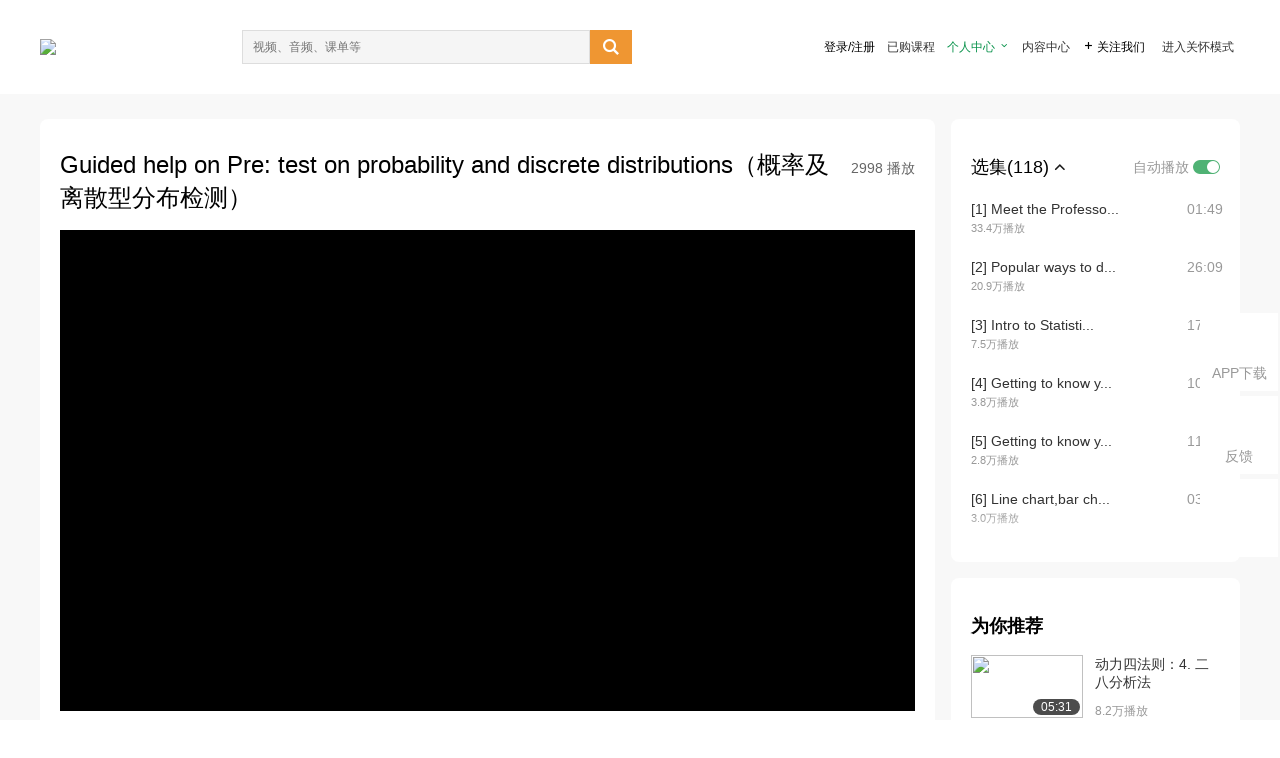

--- FILE ---
content_type: text/html; charset=utf-8
request_url: https://open.163.com/newview/movie/free?pid=ME45F7281&mid=ME4N8MM3O
body_size: 44349
content:
<!doctype html>
<html data-n-head-ssr>
  <head >
    <title>HACC公开课：统计学-Guided help on Pre: test on probability  and discrete distributions（概率及离散型分布检测）-网易公开课</title><meta data-n-head="ssr" data-hid="charset" charset="utf-8"><meta data-n-head="ssr" data-hid="viewport" name="viewport" content="width=device-width, initial-scale=1"><meta data-n-head="ssr" data-hid="renderer" name="renderer" content="webkit"><meta data-n-head="ssr" data-hid="X-UA-Compatible" name="X-UA-Compatible" content="IE=edge,chrome=1"><meta data-n-head="ssr" data-hid="email=no" name="email=no" content="format-detection"><meta data-n-head="ssr" data-hid="telephone=no" name="telephone=no" content="format-detection"><meta data-n-head="ssr" data-hid="robots" name="robots" content="all"><meta data-n-head="ssr" data-hid="baidu-site-verification" name="baidu-site-verification" content="code-MlLKchgdQM"><meta data-n-head="ssr" data-hid="sogou_site_verification" name="sogou_site_verification" content="FASeFDtP56"><meta data-n-head="ssr" data-hid="shenma-site-verification" name="shenma-site-verification" content="7221e2ede63e61d5312711d5d5a850ea_1611197959"><meta data-n-head="ssr" data-hid="360-site-verification" name="360-site-verification" content="db3f6674e79aaaa30882daa7037825e0"><meta data-n-head="ssr" data-hid="google-site-verification" name="google-site-verification" content="EJEm6z3xSJUE1w4mw_tGwBUIj0bVL8QFge5J9yv3-ZI"><meta data-n-head="ssr" data-hid="name" name="name" content="HACC公开课：统计学-Guided help on Pre: test on probability  and discrete distributions（概率及离散型分布检测）-网易公开课"><meta data-n-head="ssr" data-hid="keywords" name="keywords" content="HACC公开课：统计学,Guided help on Pre: test on probability  and discrete distributions（概率及离散型分布检测）,HACC,Susan ,大学课程,数学,网易公开课"><meta data-n-head="ssr" data-hid="description" name="description" content="Guided help on Pre: test on probability  and discrete distributions（概率及离散型分布检测） 本课程专门为从事技术、商务以及人文艺术领域学者设计，将会细致讲解图形的分化，局部化数据的描述和汇总问题，概率分布问题，方差估计以及方差检验问题。 本课程专门为从事技术、商务以及人文艺术领域学者设计，将会细致讲解图形的分化，局部化数据的描述和汇总问题，概率分布问题，方差估计以及方差检验问题。"><meta data-n-head="ssr" property="og:title" content="HACC公开课：统计学-Guided help on Pre: test on probability  and discrete distributions（概率及离散型分布检测）-网易公开课"><meta data-n-head="ssr" property="og:type" content="video.other"><meta data-n-head="ssr" property="og:image" content="http://open-image.ws.126.net/image/snapshot_movie/2019/1/5/3/5603cfab0c284b1aa9ea006d9fa7cc53.jpg"><meta data-n-head="ssr" property="og:description" content="Guided help on Pre: test on probability  and discrete distributions（概率及离散型分布检测） 本课程专门为从事技术、商务以及人文艺术领域学者设计，将会细致讲解图形的分化，局部化数据的描述和汇总问题，概率分布问题，方差估计以及方差检验问题。 本课程专门为从事技术、商务以及人文艺术领域学者设计，将会细致讲解图形的分化，局部化数据的描述和汇总问题，概率分布问题，方差估计以及方差检验问题。"><base href="/newview/"><link data-n-head="ssr" rel="icon" type="image/x-icon" href="//c.open.163.com/favicon.ico"><link rel="preload" href="//open-image.ws.126.net/open-cmsnuxtapp/3b517f5.js" as="script"><link rel="preload" href="//open-image.ws.126.net/open-cmsnuxtapp/c0dfb9c.js" as="script"><link rel="preload" href="//open-image.ws.126.net/open-cmsnuxtapp/6864090.js" as="script"><link rel="preload" href="//open-image.ws.126.net/open-cmsnuxtapp/8751a4b.js" as="script"><link rel="preload" href="//open-image.ws.126.net/open-cmsnuxtapp/7a8e4ce.js" as="script"><link rel="preload" href="//open-image.ws.126.net/open-cmsnuxtapp/26294e6.js" as="script"><link rel="preload" href="//open-image.ws.126.net/open-cmsnuxtapp/83b3774.js" as="script"><link rel="preload" href="//open-image.ws.126.net/open-cmsnuxtapp/38e0344.js" as="script"><style data-vue-ssr-id="35737338:0 058826aa:0 5744f44a:0 539111e4:0 2bc64353:0 7ce6ba27:0 594ad5f0:0 dc8e8060:0 d6eee26e:0 0c7e45fa:0 13e4b42e:0 3f509c2c:0 786ffdaf:0 0a71710f:0 236e0419:0 225b1a95:0 a188703a:0 39ffa63b:0 bece7aa6:0 f570d4ba:0 7db8fdc0:0 5dc3d170:0 c52f6ec8:0">.g-bd {
  border-radius: 0px
}
.g-bd .m-header {
  padding: 0;
  height: 43px;
  background: #277C4B;
  background-image: -ms-linear-gradient(103deg, #20673f 0%, #277c4b 71%, #2e9057 100%)
}
.g-bd .m-header .headimg {
  line-height: 43px;
  background: none;
  height: 43px;
  color: #fff;
  text-align: center;
  font-size: 22px;
  width: 100%;
  font-family: "Microsoft YaHei Light", "Microsoft YaHei", "\5fae\8f6f\96c5\9ed1", sans-serif
}
.g-bd .m-header .headimg:before {
  content: "\7f51\6613\516c\5f00\8bfe"
}
.g-bd .m-cnt {
  margin-top: 26px;
  margin-bottom: 18px;
}
.g-bd .m-cnt .ckimg {
  height: 32px;
  line-height: 32px
}
.g-bd .m-cnt .inputbox {
  height: 32px;
  line-height: 32px
}
.g-bd .m-cnt .m-country .country {
  top: -5px;
  background-color: transparent
}
.g-bd .m-cnt .m-country input {
  height: 32px
}
.g-bd .m-cnt .u-logo {
  display: none
}
.g-bd .m-cnt .u-input input {
  height: 30px;
  line-height: 30px
}
.g-bd .m-cnt #login-form .m-sug {
  left: -1px;
  top: 32px
}
.g-bd .m-cnt #login-form .m-sug .itm {
  padding-left: 8px
}
.g-bd .m-cnt .u-success {
  margin-top: 6px
}
.g-bd .m-cnt .pcbtn a {
  height: 34px;
  line-height: 34px;
  background: #6f9e83
}
.g-bd .u-closebtn {
  top: 6px;
  right: 8px
}
.g-bd .btncolor, .g-bd .btncolor:hover {
  background: #277C4B;
  background-image: -ms-linear-gradient(103deg, #20673f 0%, #277c4b 71%, #2e9057 100%);
  color: #fff;
  border-radius: 4px;
  transition: 0.5s
}
.g-bd .btndisabled, .g-bd .btndisabled:hover {
  background: #6F9E83;
  color: #FFF;
  cursor: default
}
.g-bd .m-footer {
  padding: 12px 50px 10px
}
.g-bd .m-footer .u-regbtn {
  position: absolute;
  bottom: 26px;
  right: 50px
}
.fur-item.fur-agree {
  padding-bottom: 2em
}

/**
 * Swiper 4.5.1
 * Most modern mobile touch slider and framework with hardware accelerated transitions
 * http://www.idangero.us/swiper/
 *
 * Copyright 2014-2019 Vladimir Kharlampidi
 *
 * Released under the MIT License
 *
 * Released on: September 13, 2019
 */
.swiper-container {
  margin-left: auto;
  margin-right: auto;
  position: relative;
  overflow: hidden;
  list-style: none;
  padding: 0;
  /* Fix of Webkit flickering */
  z-index: 1;
}
.swiper-container-no-flexbox .swiper-slide {
  float: left;
}
.swiper-container-vertical > .swiper-wrapper {
  -webkit-box-orient: vertical;
  -webkit-box-direction: normal;
  -webkit-flex-direction: column;
  -ms-flex-direction: column;
  flex-direction: column;
}
.swiper-wrapper {
  position: relative;
  width: 100%;
  height: 100%;
  z-index: 1;
  display: -webkit-box;
  display: -webkit-flex;
  display: -ms-flexbox;
  display: flex;
  -webkit-transition-property: -webkit-transform;
  transition-property: -webkit-transform;
  -o-transition-property: transform;
  transition-property: transform;
  transition-property: transform, -webkit-transform;
  -webkit-box-sizing: content-box;
  box-sizing: content-box;
}
.swiper-container-android .swiper-slide,
.swiper-wrapper {
  -webkit-transform: translate3d(0px, 0, 0);
  transform: translate3d(0px, 0, 0);
}
.swiper-container-multirow > .swiper-wrapper {
  -webkit-flex-wrap: wrap;
  -ms-flex-wrap: wrap;
  flex-wrap: wrap;
}
.swiper-container-free-mode > .swiper-wrapper {
  -webkit-transition-timing-function: ease-out;
  -o-transition-timing-function: ease-out;
  transition-timing-function: ease-out;
  margin: 0 auto;
}
.swiper-slide {
  -webkit-flex-shrink: 0;
  -ms-flex-negative: 0;
  flex-shrink: 0;
  width: 100%;
  height: 100%;
  position: relative;
  -webkit-transition-property: -webkit-transform;
  transition-property: -webkit-transform;
  -o-transition-property: transform;
  transition-property: transform;
  transition-property: transform, -webkit-transform;
}
.swiper-slide-invisible-blank {
  visibility: hidden;
}
/* Auto Height */
.swiper-container-autoheight,
.swiper-container-autoheight .swiper-slide {
  height: auto;
}
.swiper-container-autoheight .swiper-wrapper {
  -webkit-box-align: start;
  -webkit-align-items: flex-start;
  -ms-flex-align: start;
  align-items: flex-start;
  -webkit-transition-property: height, -webkit-transform;
  transition-property: height, -webkit-transform;
  -o-transition-property: transform, height;
  transition-property: transform, height;
  transition-property: transform, height, -webkit-transform;
}
/* 3D Effects */
.swiper-container-3d {
  -webkit-perspective: 1200px;
  perspective: 1200px;
}
.swiper-container-3d .swiper-wrapper,
.swiper-container-3d .swiper-slide,
.swiper-container-3d .swiper-slide-shadow-left,
.swiper-container-3d .swiper-slide-shadow-right,
.swiper-container-3d .swiper-slide-shadow-top,
.swiper-container-3d .swiper-slide-shadow-bottom,
.swiper-container-3d .swiper-cube-shadow {
  -webkit-transform-style: preserve-3d;
  transform-style: preserve-3d;
}
.swiper-container-3d .swiper-slide-shadow-left,
.swiper-container-3d .swiper-slide-shadow-right,
.swiper-container-3d .swiper-slide-shadow-top,
.swiper-container-3d .swiper-slide-shadow-bottom {
  position: absolute;
  left: 0;
  top: 0;
  width: 100%;
  height: 100%;
  pointer-events: none;
  z-index: 10;
}
.swiper-container-3d .swiper-slide-shadow-left {
  background-image: -webkit-gradient(linear, right top, left top, from(rgba(0, 0, 0, 0.5)), to(rgba(0, 0, 0, 0)));
  background-image: -webkit-linear-gradient(right, rgba(0, 0, 0, 0.5), rgba(0, 0, 0, 0));
  background-image: -o-linear-gradient(right, rgba(0, 0, 0, 0.5), rgba(0, 0, 0, 0));
  background-image: linear-gradient(to left, rgba(0, 0, 0, 0.5), rgba(0, 0, 0, 0));
}
.swiper-container-3d .swiper-slide-shadow-right {
  background-image: -webkit-gradient(linear, left top, right top, from(rgba(0, 0, 0, 0.5)), to(rgba(0, 0, 0, 0)));
  background-image: -webkit-linear-gradient(left, rgba(0, 0, 0, 0.5), rgba(0, 0, 0, 0));
  background-image: -o-linear-gradient(left, rgba(0, 0, 0, 0.5), rgba(0, 0, 0, 0));
  background-image: linear-gradient(to right, rgba(0, 0, 0, 0.5), rgba(0, 0, 0, 0));
}
.swiper-container-3d .swiper-slide-shadow-top {
  background-image: -webkit-gradient(linear, left bottom, left top, from(rgba(0, 0, 0, 0.5)), to(rgba(0, 0, 0, 0)));
  background-image: -webkit-linear-gradient(bottom, rgba(0, 0, 0, 0.5), rgba(0, 0, 0, 0));
  background-image: -o-linear-gradient(bottom, rgba(0, 0, 0, 0.5), rgba(0, 0, 0, 0));
  background-image: linear-gradient(to top, rgba(0, 0, 0, 0.5), rgba(0, 0, 0, 0));
}
.swiper-container-3d .swiper-slide-shadow-bottom {
  background-image: -webkit-gradient(linear, left top, left bottom, from(rgba(0, 0, 0, 0.5)), to(rgba(0, 0, 0, 0)));
  background-image: -webkit-linear-gradient(top, rgba(0, 0, 0, 0.5), rgba(0, 0, 0, 0));
  background-image: -o-linear-gradient(top, rgba(0, 0, 0, 0.5), rgba(0, 0, 0, 0));
  background-image: linear-gradient(to bottom, rgba(0, 0, 0, 0.5), rgba(0, 0, 0, 0));
}
/* IE10 Windows Phone 8 Fixes */
.swiper-container-wp8-horizontal,
.swiper-container-wp8-horizontal > .swiper-wrapper {
  -ms-touch-action: pan-y;
  touch-action: pan-y;
}
.swiper-container-wp8-vertical,
.swiper-container-wp8-vertical > .swiper-wrapper {
  -ms-touch-action: pan-x;
  touch-action: pan-x;
}
.swiper-button-prev,
.swiper-button-next {
  position: absolute;
  top: 50%;
  width: 27px;
  height: 44px;
  margin-top: -22px;
  z-index: 10;
  cursor: pointer;
  background-size: 27px 44px;
  background-position: center;
  background-repeat: no-repeat;
}
.swiper-button-prev.swiper-button-disabled,
.swiper-button-next.swiper-button-disabled {
  opacity: 0.35;
  cursor: auto;
  pointer-events: none;
}
.swiper-button-prev,
.swiper-container-rtl .swiper-button-next {
  background-image: url("data:image/svg+xml;charset=utf-8,%3Csvg%20xmlns%3D'http%3A%2F%2Fwww.w3.org%2F2000%2Fsvg'%20viewBox%3D'0%200%2027%2044'%3E%3Cpath%20d%3D'M0%2C22L22%2C0l2.1%2C2.1L4.2%2C22l19.9%2C19.9L22%2C44L0%2C22L0%2C22L0%2C22z'%20fill%3D'%23007aff'%2F%3E%3C%2Fsvg%3E");
  left: 10px;
  right: auto;
}
.swiper-button-next,
.swiper-container-rtl .swiper-button-prev {
  background-image: url("data:image/svg+xml;charset=utf-8,%3Csvg%20xmlns%3D'http%3A%2F%2Fwww.w3.org%2F2000%2Fsvg'%20viewBox%3D'0%200%2027%2044'%3E%3Cpath%20d%3D'M27%2C22L27%2C22L5%2C44l-2.1-2.1L22.8%2C22L2.9%2C2.1L5%2C0L27%2C22L27%2C22z'%20fill%3D'%23007aff'%2F%3E%3C%2Fsvg%3E");
  right: 10px;
  left: auto;
}
.swiper-button-prev.swiper-button-white,
.swiper-container-rtl .swiper-button-next.swiper-button-white {
  background-image: url("data:image/svg+xml;charset=utf-8,%3Csvg%20xmlns%3D'http%3A%2F%2Fwww.w3.org%2F2000%2Fsvg'%20viewBox%3D'0%200%2027%2044'%3E%3Cpath%20d%3D'M0%2C22L22%2C0l2.1%2C2.1L4.2%2C22l19.9%2C19.9L22%2C44L0%2C22L0%2C22L0%2C22z'%20fill%3D'%23ffffff'%2F%3E%3C%2Fsvg%3E");
}
.swiper-button-next.swiper-button-white,
.swiper-container-rtl .swiper-button-prev.swiper-button-white {
  background-image: url("data:image/svg+xml;charset=utf-8,%3Csvg%20xmlns%3D'http%3A%2F%2Fwww.w3.org%2F2000%2Fsvg'%20viewBox%3D'0%200%2027%2044'%3E%3Cpath%20d%3D'M27%2C22L27%2C22L5%2C44l-2.1-2.1L22.8%2C22L2.9%2C2.1L5%2C0L27%2C22L27%2C22z'%20fill%3D'%23ffffff'%2F%3E%3C%2Fsvg%3E");
}
.swiper-button-prev.swiper-button-black,
.swiper-container-rtl .swiper-button-next.swiper-button-black {
  background-image: url("data:image/svg+xml;charset=utf-8,%3Csvg%20xmlns%3D'http%3A%2F%2Fwww.w3.org%2F2000%2Fsvg'%20viewBox%3D'0%200%2027%2044'%3E%3Cpath%20d%3D'M0%2C22L22%2C0l2.1%2C2.1L4.2%2C22l19.9%2C19.9L22%2C44L0%2C22L0%2C22L0%2C22z'%20fill%3D'%23000000'%2F%3E%3C%2Fsvg%3E");
}
.swiper-button-next.swiper-button-black,
.swiper-container-rtl .swiper-button-prev.swiper-button-black {
  background-image: url("data:image/svg+xml;charset=utf-8,%3Csvg%20xmlns%3D'http%3A%2F%2Fwww.w3.org%2F2000%2Fsvg'%20viewBox%3D'0%200%2027%2044'%3E%3Cpath%20d%3D'M27%2C22L27%2C22L5%2C44l-2.1-2.1L22.8%2C22L2.9%2C2.1L5%2C0L27%2C22L27%2C22z'%20fill%3D'%23000000'%2F%3E%3C%2Fsvg%3E");
}
.swiper-button-lock {
  display: none;
}
.swiper-pagination {
  position: absolute;
  text-align: center;
  -webkit-transition: 300ms opacity;
  -o-transition: 300ms opacity;
  transition: 300ms opacity;
  -webkit-transform: translate3d(0, 0, 0);
  transform: translate3d(0, 0, 0);
  z-index: 10;
}
.swiper-pagination.swiper-pagination-hidden {
  opacity: 0;
}
/* Common Styles */
.swiper-pagination-fraction,
.swiper-pagination-custom,
.swiper-container-horizontal > .swiper-pagination-bullets {
  bottom: 10px;
  left: 0;
  width: 100%;
}
/* Bullets */
.swiper-pagination-bullets-dynamic {
  overflow: hidden;
  font-size: 0;
}
.swiper-pagination-bullets-dynamic .swiper-pagination-bullet {
  -webkit-transform: scale(0.33);
  -ms-transform: scale(0.33);
  transform: scale(0.33);
  position: relative;
}
.swiper-pagination-bullets-dynamic .swiper-pagination-bullet-active {
  -webkit-transform: scale(1);
  -ms-transform: scale(1);
  transform: scale(1);
}
.swiper-pagination-bullets-dynamic .swiper-pagination-bullet-active-main {
  -webkit-transform: scale(1);
  -ms-transform: scale(1);
  transform: scale(1);
}
.swiper-pagination-bullets-dynamic .swiper-pagination-bullet-active-prev {
  -webkit-transform: scale(0.66);
  -ms-transform: scale(0.66);
  transform: scale(0.66);
}
.swiper-pagination-bullets-dynamic .swiper-pagination-bullet-active-prev-prev {
  -webkit-transform: scale(0.33);
  -ms-transform: scale(0.33);
  transform: scale(0.33);
}
.swiper-pagination-bullets-dynamic .swiper-pagination-bullet-active-next {
  -webkit-transform: scale(0.66);
  -ms-transform: scale(0.66);
  transform: scale(0.66);
}
.swiper-pagination-bullets-dynamic .swiper-pagination-bullet-active-next-next {
  -webkit-transform: scale(0.33);
  -ms-transform: scale(0.33);
  transform: scale(0.33);
}
.swiper-pagination-bullet {
  width: 8px;
  height: 8px;
  display: inline-block;
  border-radius: 100%;
  background: #000;
  opacity: 0.2;
}
button.swiper-pagination-bullet {
  border: none;
  margin: 0;
  padding: 0;
  -webkit-box-shadow: none;
  box-shadow: none;
  -webkit-appearance: none;
  -moz-appearance: none;
  appearance: none;
}
.swiper-pagination-clickable .swiper-pagination-bullet {
  cursor: pointer;
}
.swiper-pagination-bullet-active {
  opacity: 1;
  background: #007aff;
}
.swiper-container-vertical > .swiper-pagination-bullets {
  right: 10px;
  top: 50%;
  -webkit-transform: translate3d(0px, -50%, 0);
  transform: translate3d(0px, -50%, 0);
}
.swiper-container-vertical > .swiper-pagination-bullets .swiper-pagination-bullet {
  margin: 6px 0;
  display: block;
}
.swiper-container-vertical > .swiper-pagination-bullets.swiper-pagination-bullets-dynamic {
  top: 50%;
  -webkit-transform: translateY(-50%);
  -ms-transform: translateY(-50%);
  transform: translateY(-50%);
  width: 8px;
}
.swiper-container-vertical > .swiper-pagination-bullets.swiper-pagination-bullets-dynamic .swiper-pagination-bullet {
  display: inline-block;
  -webkit-transition: 200ms top, 200ms -webkit-transform;
  transition: 200ms top, 200ms -webkit-transform;
  -o-transition: 200ms transform, 200ms top;
  transition: 200ms transform, 200ms top;
  transition: 200ms transform, 200ms top, 200ms -webkit-transform;
}
.swiper-container-horizontal > .swiper-pagination-bullets .swiper-pagination-bullet {
  margin: 0 4px;
}
.swiper-container-horizontal > .swiper-pagination-bullets.swiper-pagination-bullets-dynamic {
  left: 50%;
  -webkit-transform: translateX(-50%);
  -ms-transform: translateX(-50%);
  transform: translateX(-50%);
  white-space: nowrap;
}
.swiper-container-horizontal > .swiper-pagination-bullets.swiper-pagination-bullets-dynamic .swiper-pagination-bullet {
  -webkit-transition: 200ms left, 200ms -webkit-transform;
  transition: 200ms left, 200ms -webkit-transform;
  -o-transition: 200ms transform, 200ms left;
  transition: 200ms transform, 200ms left;
  transition: 200ms transform, 200ms left, 200ms -webkit-transform;
}
.swiper-container-horizontal.swiper-container-rtl > .swiper-pagination-bullets-dynamic .swiper-pagination-bullet {
  -webkit-transition: 200ms right, 200ms -webkit-transform;
  transition: 200ms right, 200ms -webkit-transform;
  -o-transition: 200ms transform, 200ms right;
  transition: 200ms transform, 200ms right;
  transition: 200ms transform, 200ms right, 200ms -webkit-transform;
}
/* Progress */
.swiper-pagination-progressbar {
  background: rgba(0, 0, 0, 0.25);
  position: absolute;
}
.swiper-pagination-progressbar .swiper-pagination-progressbar-fill {
  background: #007aff;
  position: absolute;
  left: 0;
  top: 0;
  width: 100%;
  height: 100%;
  -webkit-transform: scale(0);
  -ms-transform: scale(0);
  transform: scale(0);
  -webkit-transform-origin: left top;
  -ms-transform-origin: left top;
  transform-origin: left top;
}
.swiper-container-rtl .swiper-pagination-progressbar .swiper-pagination-progressbar-fill {
  -webkit-transform-origin: right top;
  -ms-transform-origin: right top;
  transform-origin: right top;
}
.swiper-container-horizontal > .swiper-pagination-progressbar,
.swiper-container-vertical > .swiper-pagination-progressbar.swiper-pagination-progressbar-opposite {
  width: 100%;
  height: 4px;
  left: 0;
  top: 0;
}
.swiper-container-vertical > .swiper-pagination-progressbar,
.swiper-container-horizontal > .swiper-pagination-progressbar.swiper-pagination-progressbar-opposite {
  width: 4px;
  height: 100%;
  left: 0;
  top: 0;
}
.swiper-pagination-white .swiper-pagination-bullet-active {
  background: #ffffff;
}
.swiper-pagination-progressbar.swiper-pagination-white {
  background: rgba(255, 255, 255, 0.25);
}
.swiper-pagination-progressbar.swiper-pagination-white .swiper-pagination-progressbar-fill {
  background: #ffffff;
}
.swiper-pagination-black .swiper-pagination-bullet-active {
  background: #000000;
}
.swiper-pagination-progressbar.swiper-pagination-black {
  background: rgba(0, 0, 0, 0.25);
}
.swiper-pagination-progressbar.swiper-pagination-black .swiper-pagination-progressbar-fill {
  background: #000000;
}
.swiper-pagination-lock {
  display: none;
}
/* Scrollbar */
.swiper-scrollbar {
  border-radius: 10px;
  position: relative;
  -ms-touch-action: none;
  background: rgba(0, 0, 0, 0.1);
}
.swiper-container-horizontal > .swiper-scrollbar {
  position: absolute;
  left: 1%;
  bottom: 3px;
  z-index: 50;
  height: 5px;
  width: 98%;
}
.swiper-container-vertical > .swiper-scrollbar {
  position: absolute;
  right: 3px;
  top: 1%;
  z-index: 50;
  width: 5px;
  height: 98%;
}
.swiper-scrollbar-drag {
  height: 100%;
  width: 100%;
  position: relative;
  background: rgba(0, 0, 0, 0.5);
  border-radius: 10px;
  left: 0;
  top: 0;
}
.swiper-scrollbar-cursor-drag {
  cursor: move;
}
.swiper-scrollbar-lock {
  display: none;
}
.swiper-zoom-container {
  width: 100%;
  height: 100%;
  display: -webkit-box;
  display: -webkit-flex;
  display: -ms-flexbox;
  display: flex;
  -webkit-box-pack: center;
  -webkit-justify-content: center;
  -ms-flex-pack: center;
  justify-content: center;
  -webkit-box-align: center;
  -webkit-align-items: center;
  -ms-flex-align: center;
  align-items: center;
  text-align: center;
}
.swiper-zoom-container > img,
.swiper-zoom-container > svg,
.swiper-zoom-container > canvas {
  max-width: 100%;
  max-height: 100%;
  -o-object-fit: contain;
  object-fit: contain;
}
.swiper-slide-zoomed {
  cursor: move;
}
/* Preloader */
.swiper-lazy-preloader {
  width: 42px;
  height: 42px;
  position: absolute;
  left: 50%;
  top: 50%;
  margin-left: -21px;
  margin-top: -21px;
  z-index: 10;
  -webkit-transform-origin: 50%;
  -ms-transform-origin: 50%;
  transform-origin: 50%;
  -webkit-animation: swiper-preloader-spin 1s steps(12, end) infinite;
  animation: swiper-preloader-spin 1s steps(12, end) infinite;
}
.swiper-lazy-preloader:after {
  display: block;
  content: '';
  width: 100%;
  height: 100%;
  background-image: url("data:image/svg+xml;charset=utf-8,%3Csvg%20viewBox%3D'0%200%20120%20120'%20xmlns%3D'http%3A%2F%2Fwww.w3.org%2F2000%2Fsvg'%20xmlns%3Axlink%3D'http%3A%2F%2Fwww.w3.org%2F1999%2Fxlink'%3E%3Cdefs%3E%3Cline%20id%3D'l'%20x1%3D'60'%20x2%3D'60'%20y1%3D'7'%20y2%3D'27'%20stroke%3D'%236c6c6c'%20stroke-width%3D'11'%20stroke-linecap%3D'round'%2F%3E%3C%2Fdefs%3E%3Cg%3E%3Cuse%20xlink%3Ahref%3D'%23l'%20opacity%3D'.27'%2F%3E%3Cuse%20xlink%3Ahref%3D'%23l'%20opacity%3D'.27'%20transform%3D'rotate(30%2060%2C60)'%2F%3E%3Cuse%20xlink%3Ahref%3D'%23l'%20opacity%3D'.27'%20transform%3D'rotate(60%2060%2C60)'%2F%3E%3Cuse%20xlink%3Ahref%3D'%23l'%20opacity%3D'.27'%20transform%3D'rotate(90%2060%2C60)'%2F%3E%3Cuse%20xlink%3Ahref%3D'%23l'%20opacity%3D'.27'%20transform%3D'rotate(120%2060%2C60)'%2F%3E%3Cuse%20xlink%3Ahref%3D'%23l'%20opacity%3D'.27'%20transform%3D'rotate(150%2060%2C60)'%2F%3E%3Cuse%20xlink%3Ahref%3D'%23l'%20opacity%3D'.37'%20transform%3D'rotate(180%2060%2C60)'%2F%3E%3Cuse%20xlink%3Ahref%3D'%23l'%20opacity%3D'.46'%20transform%3D'rotate(210%2060%2C60)'%2F%3E%3Cuse%20xlink%3Ahref%3D'%23l'%20opacity%3D'.56'%20transform%3D'rotate(240%2060%2C60)'%2F%3E%3Cuse%20xlink%3Ahref%3D'%23l'%20opacity%3D'.66'%20transform%3D'rotate(270%2060%2C60)'%2F%3E%3Cuse%20xlink%3Ahref%3D'%23l'%20opacity%3D'.75'%20transform%3D'rotate(300%2060%2C60)'%2F%3E%3Cuse%20xlink%3Ahref%3D'%23l'%20opacity%3D'.85'%20transform%3D'rotate(330%2060%2C60)'%2F%3E%3C%2Fg%3E%3C%2Fsvg%3E");
  background-position: 50%;
  background-size: 100%;
  background-repeat: no-repeat;
}
.swiper-lazy-preloader-white:after {
  background-image: url("data:image/svg+xml;charset=utf-8,%3Csvg%20viewBox%3D'0%200%20120%20120'%20xmlns%3D'http%3A%2F%2Fwww.w3.org%2F2000%2Fsvg'%20xmlns%3Axlink%3D'http%3A%2F%2Fwww.w3.org%2F1999%2Fxlink'%3E%3Cdefs%3E%3Cline%20id%3D'l'%20x1%3D'60'%20x2%3D'60'%20y1%3D'7'%20y2%3D'27'%20stroke%3D'%23fff'%20stroke-width%3D'11'%20stroke-linecap%3D'round'%2F%3E%3C%2Fdefs%3E%3Cg%3E%3Cuse%20xlink%3Ahref%3D'%23l'%20opacity%3D'.27'%2F%3E%3Cuse%20xlink%3Ahref%3D'%23l'%20opacity%3D'.27'%20transform%3D'rotate(30%2060%2C60)'%2F%3E%3Cuse%20xlink%3Ahref%3D'%23l'%20opacity%3D'.27'%20transform%3D'rotate(60%2060%2C60)'%2F%3E%3Cuse%20xlink%3Ahref%3D'%23l'%20opacity%3D'.27'%20transform%3D'rotate(90%2060%2C60)'%2F%3E%3Cuse%20xlink%3Ahref%3D'%23l'%20opacity%3D'.27'%20transform%3D'rotate(120%2060%2C60)'%2F%3E%3Cuse%20xlink%3Ahref%3D'%23l'%20opacity%3D'.27'%20transform%3D'rotate(150%2060%2C60)'%2F%3E%3Cuse%20xlink%3Ahref%3D'%23l'%20opacity%3D'.37'%20transform%3D'rotate(180%2060%2C60)'%2F%3E%3Cuse%20xlink%3Ahref%3D'%23l'%20opacity%3D'.46'%20transform%3D'rotate(210%2060%2C60)'%2F%3E%3Cuse%20xlink%3Ahref%3D'%23l'%20opacity%3D'.56'%20transform%3D'rotate(240%2060%2C60)'%2F%3E%3Cuse%20xlink%3Ahref%3D'%23l'%20opacity%3D'.66'%20transform%3D'rotate(270%2060%2C60)'%2F%3E%3Cuse%20xlink%3Ahref%3D'%23l'%20opacity%3D'.75'%20transform%3D'rotate(300%2060%2C60)'%2F%3E%3Cuse%20xlink%3Ahref%3D'%23l'%20opacity%3D'.85'%20transform%3D'rotate(330%2060%2C60)'%2F%3E%3C%2Fg%3E%3C%2Fsvg%3E");
}
@-webkit-keyframes swiper-preloader-spin {
  100% {
    -webkit-transform: rotate(360deg);
    transform: rotate(360deg);
  }
}
@keyframes swiper-preloader-spin {
  100% {
    -webkit-transform: rotate(360deg);
    transform: rotate(360deg);
  }
}
/* a11y */
.swiper-container .swiper-notification {
  position: absolute;
  left: 0;
  top: 0;
  pointer-events: none;
  opacity: 0;
  z-index: -1000;
}
.swiper-container-fade.swiper-container-free-mode .swiper-slide {
  -webkit-transition-timing-function: ease-out;
  -o-transition-timing-function: ease-out;
  transition-timing-function: ease-out;
}
.swiper-container-fade .swiper-slide {
  pointer-events: none;
  -webkit-transition-property: opacity;
  -o-transition-property: opacity;
  transition-property: opacity;
}
.swiper-container-fade .swiper-slide .swiper-slide {
  pointer-events: none;
}
.swiper-container-fade .swiper-slide-active,
.swiper-container-fade .swiper-slide-active .swiper-slide-active {
  pointer-events: auto;
}
.swiper-container-cube {
  overflow: visible;
}
.swiper-container-cube .swiper-slide {
  pointer-events: none;
  -webkit-backface-visibility: hidden;
  backface-visibility: hidden;
  z-index: 1;
  visibility: hidden;
  -webkit-transform-origin: 0 0;
  -ms-transform-origin: 0 0;
  transform-origin: 0 0;
  width: 100%;
  height: 100%;
}
.swiper-container-cube .swiper-slide .swiper-slide {
  pointer-events: none;
}
.swiper-container-cube.swiper-container-rtl .swiper-slide {
  -webkit-transform-origin: 100% 0;
  -ms-transform-origin: 100% 0;
  transform-origin: 100% 0;
}
.swiper-container-cube .swiper-slide-active,
.swiper-container-cube .swiper-slide-active .swiper-slide-active {
  pointer-events: auto;
}
.swiper-container-cube .swiper-slide-active,
.swiper-container-cube .swiper-slide-next,
.swiper-container-cube .swiper-slide-prev,
.swiper-container-cube .swiper-slide-next + .swiper-slide {
  pointer-events: auto;
  visibility: visible;
}
.swiper-container-cube .swiper-slide-shadow-top,
.swiper-container-cube .swiper-slide-shadow-bottom,
.swiper-container-cube .swiper-slide-shadow-left,
.swiper-container-cube .swiper-slide-shadow-right {
  z-index: 0;
  -webkit-backface-visibility: hidden;
  backface-visibility: hidden;
}
.swiper-container-cube .swiper-cube-shadow {
  position: absolute;
  left: 0;
  bottom: 0px;
  width: 100%;
  height: 100%;
  background: #000;
  opacity: 0.6;
  -webkit-filter: blur(50px);
  filter: blur(50px);
  z-index: 0;
}
.swiper-container-flip {
  overflow: visible;
}
.swiper-container-flip .swiper-slide {
  pointer-events: none;
  -webkit-backface-visibility: hidden;
  backface-visibility: hidden;
  z-index: 1;
}
.swiper-container-flip .swiper-slide .swiper-slide {
  pointer-events: none;
}
.swiper-container-flip .swiper-slide-active,
.swiper-container-flip .swiper-slide-active .swiper-slide-active {
  pointer-events: auto;
}
.swiper-container-flip .swiper-slide-shadow-top,
.swiper-container-flip .swiper-slide-shadow-bottom,
.swiper-container-flip .swiper-slide-shadow-left,
.swiper-container-flip .swiper-slide-shadow-right {
  z-index: 0;
  -webkit-backface-visibility: hidden;
  backface-visibility: hidden;
}
.swiper-container-coverflow .swiper-wrapper {
  /* Windows 8 IE 10 fix */
  -ms-perspective: 1200px;
}


.nuxt-progress {
  position: fixed;
  top: 0px;
  left: 0px;
  right: 0px;
  height: 2px;
  width: 0%;
  opacity: 1;
  transition: width 0.1s, opacity 0.4s;
  background-color: #fff;
  z-index: 999999;
}
.nuxt-progress.nuxt-progress-notransition {
  transition: none;
}
.nuxt-progress-failed {
  background-color: red;
}


html {
  font-size: 12px;
  line-height: 1.15; /* 1 */
  -webkit-text-size-adjust: 100%; /* 2 */
  font-family: 'Microsoft YaHei UI', 'Microsoft YaHei', Helvetica, Arial,
    sans-serif;
}
* {
  box-sizing: border-box;
}
.main {
  min-width: 1200px;
  min-height: 100vh;
  display: flex;
  flex-direction: column;
  background: #F8F8F8;
}

/* Sections
   ========================================================================== */

/**
 * Remove the margin in all browsers.
 */
body {
  margin: 0;
}

/**
 * Render the `main` element consistently in IE.
 */
main {
  display: block;
}

/**
 * Correct the font size and margin on `h1` elements within `section` and
 * `article` contexts in Chrome, Firefox, and Safari.
 */
h1 {
  font-size: 2em;
  margin: 0.67em 0;
}
ul {
  padding: 0;
  margin: 0;
}
li {
  list-style: none;
}

/* Grouping content
   ========================================================================== */

/**
 * 1. Add the correct box sizing in Firefox.
 * 2. Show the overflow in Edge and IE.
 */
hr {
  box-sizing: content-box; /* 1 */
  height: 0; /* 1 */
  overflow: visible; /* 2 */
}

/**
 * 1. Correct the inheritance and scaling of font size in all browsers.
 * 2. Correct the odd `em` font sizing in all browsers.
 */
pre {
  font-family: monospace, monospace; /* 1 */
  font-size: 1em; /* 2 */
}

/* Text-level semantics
   ========================================================================== */

/**
 * Remove the gray background on active links in IE 10.
 */
a {
  background-color: transparent;
}

/**
 * 1. Remove the bottom border in Chrome 57-
 * 2. Add the correct text decoration in Chrome, Edge, IE, Opera, and Safari.
 */
abbr[title] {
  border-bottom: none; /* 1 */
  text-decoration: underline; /* 2 */
  text-decoration: underline dotted; /* 2 */
}

/**
 * Add the correct font weight in Chrome, Edge, and Safari.
 */
b,
strong {
  font-weight: bolder;
}

/**
 * 1. Correct the inheritance and scaling of font size in all browsers.
 * 2. Correct the odd `em` font sizing in all browsers.
 */
code,
kbd,
samp {
  font-family: monospace, monospace; /* 1 */
  font-size: 1em; /* 2 */
}

/**
 * Add the correct font size in all browsers.
 */
small {
  font-size: 80%;
}

/**
 * Prevent `sub` and `sup` elements from affecting the line height in
 * all browsers.
 */
sub,
sup {
  font-size: 75%;
  line-height: 0;
  position: relative;
  vertical-align: baseline;
}
sub {
  bottom: -0.25em;
}
sup {
  top: -0.5em;
}

/* Embedded content
   ========================================================================== */

/**
 * Remove the border on images inside links in IE 10.
 */
img {
  border-style: none;
}

/* Forms
   ========================================================================== */

/**
 * 1. Change the font styles in all browsers.
 * 2. Remove the margin in Firefox and Safari.
 */
button,
input,
optgroup,
select,
textarea {
  font-family: inherit; /* 1 */
  font-size: 100%; /* 1 */
  line-height: 1.15; /* 1 */
  margin: 0; /* 2 */
}

/**
 * Show the overflow in IE.
 * 1. Show the overflow in Edge.
 */
button,
input {
  /* 1 */
  overflow: visible;
}

/**
 * Remove the inheritance of text transform in Edge, Firefox, and IE.
 * 1. Remove the inheritance of text transform in Firefox.
 */
button,
select {
  /* 1 */
  text-transform: none;
}

/**
 * Correct the inability to style clickable types in iOS and Safari.
 */
button,
[type='button'],
[type='reset'],
[type='submit'] {
  -webkit-appearance: button;
}

/**
 * Remove the inner border and padding in Firefox.
 */
button::-moz-focus-inner,
[type='button']::-moz-focus-inner,
[type='reset']::-moz-focus-inner,
[type='submit']::-moz-focus-inner {
  border-style: none;
  padding: 0;
}

/**
 * Restore the focus styles unset by the previous rule.
 */
button:-moz-focusring,
[type='button']:-moz-focusring,
[type='reset']:-moz-focusring,
[type='submit']:-moz-focusring {
  outline: 1px dotted ButtonText;
}

/**
 * Correct the padding in Firefox.
 */
fieldset {
  padding: 0.35em 0.75em 0.625em;
}

/**
 * 1. Correct the text wrapping in Edge and IE.
 * 2. Correct the color inheritance from `fieldset` elements in IE.
 * 3. Remove the padding so developers are not caught out when they zero out
 *    `fieldset` elements in all browsers.
 */
legend {
  box-sizing: border-box; /* 1 */
  color: inherit; /* 2 */
  display: table; /* 1 */
  max-width: 100%; /* 1 */
  padding: 0; /* 3 */
  white-space: normal; /* 1 */
}

/**
 * Add the correct vertical alignment in Chrome, Firefox, and Opera.
 */
progress {
  vertical-align: baseline;
}

/**
 * Remove the default vertical scrollbar in IE 10+.
 */
textarea {
  overflow: auto;
}

/**
 * 1. Add the correct box sizing in IE 10.
 * 2. Remove the padding in IE 10.
 */
[type='checkbox'],
[type='radio'] {
  box-sizing: border-box; /* 1 */
  padding: 0; /* 2 */
}

/**
 * Correct the cursor style of increment and decrement buttons in Chrome.
 */
[type='number']::-webkit-inner-spin-button,
[type='number']::-webkit-outer-spin-button {
  height: auto;
}

/**
 * 1. Correct the odd appearance in Chrome and Safari.
 * 2. Correct the outline style in Safari.
 */
[type='search'] {
  -webkit-appearance: textfield; /* 1 */
  outline-offset: -2px; /* 2 */
}

/**
 * Remove the inner padding in Chrome and Safari on macOS.
 */
[type='search']::-webkit-search-decoration {
  -webkit-appearance: none;
}

/**
 * 1. Correct the inability to style clickable types in iOS and Safari.
 * 2. Change font properties to `inherit` in Safari.
 */
::-webkit-file-upload-button {
  -webkit-appearance: button; /* 1 */
  font: inherit; /* 2 */
}

/* Interactive
   ========================================================================== */

/*
 * Add the correct display in Edge, IE 10+, and Firefox.
 */
details {
  display: block;
}

/*
 * Add the correct display in all browsers.
 */
summary {
  display: list-item;
}

/* Misc
   ========================================================================== */

/**
 * Add the correct display in IE 10+.
 */
template {
  display: none;
}

/**
 * Add the correct display in IE 10.
 */
[hidden] {
  display: none;
}
@font-face {
  font-family: 'icomoon';
  src: url('https://s2.open.163.com/ocb/res/fonts/icomoon.eot');
  src: url('https://s2.open.163.com/ocb/res/fonts/icomoon.eot?#iefix')
      format('embedded-opentype'),
    url('https://s2.open.163.com/ocb/res/fonts/icomoon.ttf') format('truetype'),
    url('https://s2.open.163.com/ocb/res/fonts/icomoon.woff') format('woff'),
    url('https://s2.open.163.com/ocb/res/fonts/icomoon.svg#icomoon')
      format('svg');
  font-weight: normal;
  font-style: normal;
}
.f-icon {
  font-family: 'icomoon';
  speak: none;
  font-style: normal;
  font-weight: normal;
  font-variant: normal;
  text-transform: none;
  line-height: 1;

  /* Better Font Rendering =========== */
  -webkit-font-smoothing: antialiased;
  -moz-osx-font-smoothing: grayscale;
}
::selection {
  background-color: #286a46;
  color: #fff;
}
#urs_login_page {
  border: none;
  border-radius: 0 !important;
}

.green[data-v-7d562304] {
  color: #09924b;
}
.fade-enter-active[data-v-7d562304],
.fade-leave-active[data-v-7d562304] {
  transition: opacity 0.5s;
}
.fade-enter[data-v-7d562304],
.fade-leave-to[data-v-7d562304] {
  opacity: 0;
}
.open-header[data-v-7d562304] {
  background: #ffffff;
  padding: 30px 0;
}
.open-header.isccjt[data-v-7d562304] {
  min-width: 1360px;
}
.open-header.specialpage[data-v-7d562304] {
  min-width: 1360px;
}
.open-container[data-v-7d562304] {
  width: 1200px;
  margin: 0 auto;
  display: flex;
  align-items: center;
  justify-content: space-between;
}
.open-container__logo a[data-v-7d562304] {
  display: block;
  line-height: 0;
}
.open-container__logo img[data-v-7d562304] {
  width: 180px;
}
.open-searchbox[data-v-7d562304] {
  position: relative;
}
.open-searchbox__list[data-v-7d562304] {
  position: absolute;
  background: #ffffff;
  width: 348px;
  border: 1px solid #dddddd;
  border-top: 0px;
  z-index: 10;
}
.open-searchbox__list li[data-v-7d562304] {
  height: 30px;
  line-height: 30px;
  font-size: 12px;
  padding: 0 10px;
  cursor: pointer;
}
.open-searchbox__list li[data-v-7d562304]:hover {
  background: #dddddd;
}
.open-searchbox__list span[data-v-7d562304]:not(:first-child) {
  color: #999999;
}
.open-searchbox__container[data-v-7d562304] {
  display: flex;
  justify-content: flex-start;
}
.open-searchbox__input[data-v-7d562304] {
  height: 34px;
  font-size: 12px;
  line-height: 22px;
  padding: 10px;
  width: 348px;
  outline: none;
  border: 1px solid #dddddd;
  background: #f5f5f5;
}
.open-searchbox__input[data-v-7d562304]:focus {
  background: #ffffff;
}
.open-searchbox button[data-v-7d562304] {
  width: 42px;
  height: 34px;
  border: 0;
  background: #ef9632;
  outline: none;
  font-size: 16px;
  color: #ffffff;
  cursor: pointer;
}
.open-searchbox button[data-v-7d562304]:hover {
  background: #ffa643;
}
.open-userbox[data-v-7d562304] {
  display: flex;
  justify-content: flex-start;
  font-size: 12px;
  line-height: 24px;
}
.open-userbox ul[data-v-7d562304] {
  position: absolute;
  left: 0;
  top: 30px;
  display: block;
}
.open-userbox > div[data-v-7d562304] {
  padding: 5px 6px;
  cursor: pointer;
}
.open-userbox > div[data-v-7d562304]:hover {
  color: #09924b;
}
.open-userbox__icon[data-v-7d562304] {
  display: inline-block;
  width: 12px;
  height: 12px;
}
.open-userbox__lession a[data-v-7d562304],
.open-userbox__ugc a[data-v-7d562304] {
  color: #333;
  text-decoration: none;
}
.open-userbox__lession a[data-v-7d562304]:hover,
.open-userbox__ugc a[data-v-7d562304]:hover {
  color: #09924b;
}
.open-userbox__username[data-v-7d562304] {
  max-width: 100px;
  overflow: hidden;
  white-space: nowrap;
  text-overflow: ellipsis;
  color: #333;
}
.open-userbox__usercenter[data-v-7d562304] {
  position: relative;
}
.open-userbox__usercenter ul[data-v-7d562304] {
  background: #ffffff;
  width: 100%;
  display: none;
  box-shadow: 0 2px 4px rgba(0, 0, 0, 0.2);
  z-index: 1;
}
.open-userbox__usercenter a[data-v-7d562304] {
  display: block;
  height: 24px;
  line-height: 24px;
  padding-left: 10px;
  color: #333;
  text-decoration: none;
}
.open-userbox__usercenter a[data-v-7d562304]:hover {
  color: #09924b;
}
.open-userbox__usercenter[data-v-7d562304]:hover {
  box-shadow: 0 2px 4px rgba(0, 0, 0, 0.2);
}
.open-userbox__usercenter:hover ul[data-v-7d562304] {
  display: block;
}
.open-userbox__aboutus[data-v-7d562304] {
  position: relative;
}
.open-userbox__aboutus[data-v-7d562304]:hover {
  box-shadow: 0 2px 4px rgba(0, 0, 0, 0.2);
}
.open-userbox__aboutus:hover ul[data-v-7d562304] {
  display: flex;
}
.open-userbox__aboutus ul[data-v-7d562304] {
  box-shadow: 0 2px 4px rgba(0, 0, 0, 0.2);
  background: #ffffff;
  width: 100%;
  display: none;
  padding: 10px;
  justify-content: center;
}
.open-aboutus__weiboicon[data-v-7d562304],
.open-aboutus__wechat[data-v-7d562304] {
  display: block;
  width: 25px;
  height: 25px;
  margin: 0 5px;
}
.open-aboutus__weiboicon[data-v-7d562304] {
  background: no-repeat url(https://open-image.ws.126.net/db6cf5793e2a4342829d52e6d74910a5.png) center center;
}
.open-aboutus__weiboicon[data-v-7d562304]:hover {
  background-image: url(https://open-image.ws.126.net/27a92290ad8946db82d5ad13e1b69876.png);
}
.open-aboutus__wechat[data-v-7d562304] {
  background: url(https://s2.open.163.com/ocb/res/img/common/sprite.png) no-repeat -122px -20px;
}
.open-aboutus__wechat[data-v-7d562304]:hover {
  background-position: -122px -51px;
}
.open-aboutus__wechat:hover .open-aboutus__wechatcode[data-v-7d562304] {
  display: block;
}
.open-aboutus__wechatcode[data-v-7d562304] {
  position: absolute;
  top: 50px;
  left: 0;
  display: none;
  z-index: 1;
}
.open-aboutus__wechatcode img[data-v-7d562304] {
  width: 120px;
}


#cniil_wza {
  color: #333;
  text-decoration: none;
}
#cniil_wza:hover {
  color: #09924b;
}
/* 关怀模式样式，摘自新闻网首，为了后续更新，尽量保持原结构没有定制化修改 */
.ntes-nav-wza,.ntes-nav-wza-show{float: left;padding-left: 3px;margin-left: 2px;position: relative;}
.ntes-nav-wza{display: none;}
.ntes-nav-wza-show{display: block;}
.open-searchbox__list em {
  color: #56b986;
  font-style: normal;
  font-weight: bold;
}
.open-searchbox_sugli {
  display: flex;
  flex-flow: row nowrap;
  align-items: center;
}
.open-searchbox_sugtext {
  flex: 0 1 auto;
  overflow: hidden;
  text-overflow: ellipsis;
  white-space: nowrap;
}
.open-searchbox_sugtype {
  margin-left: 3px;
  color: #fbaf1b;
  background: #fbaf1b20;
  padding: 2px 3px;
  border-radius: 2px;
  white-space: nowrap;
  flex: 0 0 auto;
  box-sizing: content-box;
  height: 1.2em;
  line-height: 1.2;
}

.open-pc-pageside-toolbox {
  display: none;
}
.open-pcnuxt-pageside-toolbox {
  position: fixed;
  right: 2px;
  bottom: 163px;
  width: 78px;
  z-index: 1000;
}
.open-pcnuxt-pageside-toolbox.isccjt,
.open-pcnuxt-pageside-toolbox.specialpage {
  width: 60px;
  left: 50%;
  margin-left: 615px;
  right: auto;
}
.open-pcnuxt-pageside-toolbox.isccjt .open-backtop,
.open-pcnuxt-pageside-toolbox.specialpage .open-backtop {
  display: none;
}
@media screen and (max-width: 1360px) {
.open-pcnuxt-pageside-toolbox.isccjt,
  .open-pcnuxt-pageside-toolbox.specialpage {
    right: 4px;
    left: auto;
    margin-left: 0;
}
}
.open-pcnuxt-pageside-toolbox.isccjt.specialNavShow,
.open-pcnuxt-pageside-toolbox.specialpage.specialNavShow {
  bottom: auto;
}
.open-pcnuxt-pageside-toolbox.isccjt.specialNavShow {
  top: 680px;
}
.open-pcnuxt-pageside-toolbox.isccjt.specialNavShow .open-backtop {
  display: block;
}
.open-pcnuxt-pageside-toolbox.specialpage.specialNavShow {
  top: 560px;
}
.open-pcnuxt-pageside-toolbox.specialpage.specialNavShow .open-backtop {
  display: block;
}
.open-pcnuxt-pageside-toolbox > :not(:first-child) {
  margin-top: 5px;
}
.open-pcnuxt-pageside-toolbox .open-download,
.open-pcnuxt-pageside-toolbox .open-suggest,
.open-pcnuxt-pageside-toolbox .open-backtop {
  height: 78px;
  text-align: center;
  padding-top: 50px;
  line-height: 20px;
  font-size: 14px;
  color: #999;
  background: no-repeat #fff center 15px;
  background-size: 30px;
  position: relative;
}
.open-pcnuxt-pageside-toolbox .open-download .mask,
.open-pcnuxt-pageside-toolbox .open-suggest .mask,
.open-pcnuxt-pageside-toolbox .open-backtop .mask {
  position: absolute;
  display: block;
  left: 0;
  top: 0;
  width: 100%;
  height: 100%;
  background: #000;
  opacity: 0;
  transition: opacity 0.1s;
  cursor: pointer;
}
.open-pcnuxt-pageside-toolbox .open-download .mask:hover,
.open-pcnuxt-pageside-toolbox .open-suggest .mask:hover,
.open-pcnuxt-pageside-toolbox .open-backtop .mask:hover {
  opacity: 0.2;
}
.open-pcnuxt-pageside-toolbox .open-download {
  background-image: url(https://cms-bucket.ws.126.net/2020/0520/b7876d72p00qamyur0000c0001o001oc.png);
}
.open-pcnuxt-pageside-toolbox .open-suggest {
  background-image: url(https://cms-bucket.ws.126.net/2020/0520/6f844e86p00qamyxr0000c0001q001mc.png);
}
.open-pcnuxt-pageside-toolbox .open-backtop {
  background-image: url(https://cms-bucket.ws.126.net/2020/0520/339e2d32p00qamywh0000c0001k000uc.png);
  background-size: 28px;
  background-position: center;
}
.open-pcnuxt-pageside-toolbox .qrcode-layer {
  display: none;
  position: absolute;
  top: 50%;
  margin-top: -130px;
  width: 270px;
  height: 265px;
  right: 200%;
  background: url(https://open-image.ws.126.net/7ed5d77a70b6441fac017dd0671c4c78.png) no-repeat center center / 100%;
  opacity: 0;
  transition: all 0.2s 1s;
}
.open-pcnuxt-pageside-toolbox .open-download:hover .qrcode-layer {
  display: block;
  opacity: 1;
  right: calc(100% + 16px);
}
.open-pcnuxt-pageside-toolbox.isccjt > div,
.open-pcnuxt-pageside-toolbox.specialpage > div {
  height: 60px;
  padding-top: 40px;
}
.open-pcnuxt-pageside-toolbox.isccjt > div.open-download,
.open-pcnuxt-pageside-toolbox.specialpage > div.open-download,
.open-pcnuxt-pageside-toolbox.isccjt > div.open-suggest,
.open-pcnuxt-pageside-toolbox.specialpage > div.open-suggest {
  background-position: center 5px;
}
.open-pc-suggest-dialog-mask {
  position: fixed;
  z-index: 1000;
  background: #000;
  opacity: 0.4;
  left: 0;
  right: 0;
  top: 0;
  bottom: 0;
}
.open-pc-suggest-dialog {
  width: 704px;
  height: 510px;
  position: fixed;
  z-index: 1000;
  top: 50%;
  left: 50%;
  margin-top: -250px;
  margin-left: -352px;
  background: #fff;
  border-radius: 4px;
}
.open-pc-suggest-dialog-close {
  position: absolute;
  top: 16px;
  right: 16px;
  width: 24px;
  height: 24px;
  background: url(https://cms-bucket.ws.126.net/2020/0521/05f83d9ep00qanwnq0000c0000w000wc.png) no-repeat center center / 14px;
  cursor: pointer;
  opacity: 0.7;
}
.open-pc-suggest-dialog-close:hover {
  opacity: 1;
}
.open-pc-suggest-dialog-title {
  padding-top: 24px;
  font-size: 18px;
  color: rgba(0, 0, 0, 0.86);
  text-align: center;
}
.open-pc-suggest-dialog-desc {
  font-size: 12px;
  color: #3c3c43;
  text-align: center;
  margin-top: 8px;
}
.open-pc-suggest-dialog-body {
  padding: 36px 32px 0;
}
.open-pc-suggest-label {
  font-size: 12px;
  color: #3c3c43;
}
.open-pc-suggest-radio-group {
  padding-top: 12px;
  padding-bottom: 40px;
}
.open-pc-suggest-radio {
  padding-left: 20px;
  margin-right: 28px;
  cursor: pointer;
  font-size: 14px;
  height: 16px;
  line-height: 16px;
  color: rgba(0, 0, 0, 0.86);
  display: inline-block;
  background: url(https://cms-bucket.ws.126.net/2020/0521/f2649782p00qanx8o0000c0000s000sc.png) no-repeat left center / 16px;
}
.open-pc-suggest-radio.checked {
  background-image: url(https://cms-bucket.ws.126.net/2020/0521/cb40cb87p00qanxjp0000c0000s000sc.png);
}
.open-pc-suggest-dialog textarea {
  margin-top: 12px;
  border: solid 1px #e5e5ea;
  border-radius: 4px;
  width: 640px;
  height: 212px;
  resize: none;
  line-height: 20px;
  font-size: 14px;
  color: rgba(0, 0, 0, 0.86);
  outline: none;
  padding: 12px;
}
.open-pc-suggest-dialog-submit {
  margin-top: 16px;
  margin-left: 540px;
  height: 44px;
  width: 132px;
  text-align: center;
  line-height: 45px;
  background: #47b379;
  transition: opacity 0.1s;
  border-radius: 4px;
  color: #fff;
  font-size: 18px;
  cursor: pointer;
}
.open-pc-suggest-dialog-submit.disabled {
  opacity: 0.3;
  cursor: disabled;
}
.open-pc-suggest-dialog-submit:hot(.disabled):hover {
  opacity: 0.9;
}

.breadcrumb[data-v-738185aa] {
  width: 1200px;
  height: 60px;
  width: 100%;
  background: #fff;
  box-sizing: border-box;
  border-top: 1px solid #F2F2F7;
}
.main-box[data-v-738185aa],
.main-box-grow[data-v-738185aa] {
  width: 1200px;
  margin: 25px auto;
  display: grid;
  grid-row-gap: 16px;
  grid-column-gap: 16px;
  grid-template-columns: auto 289px;
}
.main-box[data-v-738185aa] {
  grid-template-rows: 0fr 1fr;
}
.main-box .right[data-v-738185aa] {
  grid-column: 2;
  grid-row-start: 1;
  grid-row-end: 3;
}
.main-box-grow[data-v-738185aa] {
  grid-template-rows: auto auto;
}
.main-box-grow .top[data-v-738185aa] {
  grid-column-start: 1;
  grid-column-end: 3;
}

.video-module[data-v-7a7b778a] {
  padding: 0 20px;
  background: #fff;
  border-radius: 8px;
}
.video-header[data-v-7a7b778a] {
  display: flex;
  justify-content: space-between;
  padding: 29px 0 16px 0;
}
.video-header .video-title[data-v-7a7b778a] {
  font-size: 24px;
  font-weight: 500;
  color: #000;
  line-height: 33px;
}
.video-header .video-count[data-v-7a7b778a] {
  font-size: 14px;
  font-weight: 400;
  color: #666;
  line-height: 20px;
  padding-top: 10px;
  white-space: nowrap;
}
.video-bottom[data-v-7a7b778a] {
  width: 100%;
}
.video-main-box[data-v-7a7b778a] {
  position: relative;
  width: 100%;
  height: 0;
  padding-top: 56.25%;
}
.video-main[data-v-7a7b778a] {
  position: absolute;
  overflow: hidden;
  width: 100%;
  height: 100%;
  bottom: 0;
  right: 0;
  background: #000;
}
.video-main.bigview[data-v-7a7b778a] {
  height: 719px;
}
.video-main .recommend-mask[data-v-7a7b778a] {
  display: flex;
  justify-content: center;
  align-items: center;
  position: absolute;
  width: 100%;
  height: 100%;
  left: 0;
  top: 0;
  background: rgba(0, 0, 0, 0.85);
  z-index: 999;
  overflow: hidden;
}
.video-main .share-mask[data-v-7a7b778a] {
  position: absolute;
  width: 100%;
  height: 100%;
  left: 0;
  top: 0;
  background: rgba(0, 0, 0, 0.85);
  z-index: 999;
  overflow: hidden;
  display: flex;
}
.video-main .share-left[data-v-7a7b778a] {
  margin: 121px 0 0 108px;
}
.video-main .share-left .left-title[data-v-7a7b778a] {
  font-size: 18px;
  color: #d8d8d8;
}
.video-main .share-left .left-icon[data-v-7a7b778a] {
  display: flex;
  margin: 10px 0 27px;
}
.video-main .share-left .left-icon .left-weibo[data-v-7a7b778a] {
  width: 50px;
  height: 50px;
  margin-right: 30px;
  cursor: pointer;
  background-image: url(//open-image.ws.126.net/open-cmsnuxtapp/img/big-weibo.f247bfd.png);
  background-size: 50px 50px;
  background-repeat: no-repeat;
}
.video-main .share-left .left-icon .left-qq[data-v-7a7b778a] {
  width: 50px;
  height: 50px;
  margin-right: 30px;
  cursor: pointer;
  background-image: url(//open-image.ws.126.net/open-cmsnuxtapp/img/big-qq.03f6622.png);
  background-size: 50px 50px;
  background-repeat: no-repeat;
}
.video-main .share-left .left-icon .left-qqzone[data-v-7a7b778a] {
  width: 50px;
  height: 50px;
  margin-right: 30px;
  cursor: pointer;
  background-image: url(//open-image.ws.126.net/open-cmsnuxtapp/img/big-qqzone.b439c40.png);
  background-size: 50px 50px;
  background-repeat: no-repeat;
}
.video-main .share-left .left-copy[data-v-7a7b778a] {
  margin-top: 10px;
  display: flex;
}
.video-main .share-left .left-copy .copy-input[data-v-7a7b778a] {
  width: 343px;
  height: 35px;
  border-radius: 3px;
  background: rgba(216, 216, 215, 0.1);
  outline: none;
  border: none;
  font-size: 12px;
  color: #999999;
  padding: 0 9px 0 18px;
}
.video-main .share-left .left-copy .copy-botton[data-v-7a7b778a] {
  margin-left: 10px;
  cursor: pointer;
  width: 62px;
  height: 35px;
  background-image: linear-gradient(140deg, #78dbb0 0%, #56c28c 33%, #43b478 100%);
  border-radius: 4px;
  display: flex;
  justify-content: center;
  align-items: center;
  font-size: 16px;
  color: #ffffff;
  border: none;
}
.video-main .share-right[data-v-7a7b778a] {
  margin: 95px 0 0 67px;
}
.video-main .share-right .right-close[data-v-7a7b778a] {
  display: flex;
  flex-direction: row-reverse;
}
.video-main .share-right .close-button[data-v-7a7b778a] {
  width: 22px;
  height: 22px;
  cursor: pointer;
  background-image: url(//open-image.ws.126.net/open-cmsnuxtapp/img/share-close.bed7885.png);
  background-size: 22px 22px;
  background-repeat: no-repeat;
}
.video-main .share-right .right-qr[data-v-7a7b778a] {
  width: 162px;
  height: 162px;
  background: #fff;
  margin-top: 21px;
}
.video-main .share-right .right-word[data-v-7a7b778a] {
  margin-top: 10px;
  font-size: 13px;
  color: #d8d8d8;
}
.video-main .download-mask[data-v-7a7b778a] {
  display: flex;
  flex-direction: column;
  align-items: center;
}
.video-main .download-mask .download-close[data-v-7a7b778a] {
  width: 305px;
  height: 22px;
  margin-top: 82px;
  display: flex;
  flex-direction: row-reverse;
}
.video-main .download-mask .close-button[data-v-7a7b778a] {
  width: 22px;
  height: 22px;
  cursor: pointer;
  background-image: url(//open-image.ws.126.net/open-cmsnuxtapp/img/share-close.bed7885.png);
  background-size: 22px 22px;
  background-repeat: no-repeat;
}
.video-main .download-mask .download-title[data-v-7a7b778a] {
  margin-top: 20px;
  text-align: center;
  font-size: 16px;
  color: #ffffff;
}
.video-main .download-mask .download-qr[data-v-7a7b778a] {
  margin-top: 20px;
  width: 162px;
  height: 162px;
  background: #fff;
  background-image: url(//open-image.ws.126.net/open-cmsnuxtapp/img/recommend-download.70baeae.png);
  background-size: 162px 162px;
  background-repeat: no-repeat;
}
.video-main .autoplay-mask[data-v-7a7b778a] {
  position: absolute;
  width: 100%;
  height: 100%;
  left: 0;
  top: 0;
  background: rgba(0, 0, 0, 0.85);
  z-index: 999;
  overflow: hidden;
}
.video-main .autoplay-mask p[data-v-7a7b778a] {
  text-align: center;
  color: #979797;
  font-size: 16px;
  margin-top: 50px;
}
.video-main .autoplay-mask .autoplay-title[data-v-7a7b778a] {
  margin-top: 12px;
  font-size: 24px;
  color: #FFFFFF;
  text-align: center;
}
.video-main .autoplay-mask .autoplay-cancel[data-v-7a7b778a] {
  text-align: center;
  margin-top: 10.5px;
  font-size: 14px;
  color: #979797;
  cursor: pointer;
}
.video-main .autoplay-mask .autoplay-img[data-v-7a7b778a] {
  margin-top: 40px;
  display: flex;
  justify-content: center;
}
@keyframes dash-7a7b778a {
to {
    stroke-dashoffset: 0;
}
}
.video-main .autoplay-mask .autoplay-img svg .loader-circlebg[data-v-7a7b778a] {
  stroke: #666;
}
.video-main .autoplay-mask .autoplay-img svg .loader-circle[data-v-7a7b778a] {
  stroke: #43b478;
  stroke-dasharray: 1000;
  stroke-dashoffset: 1000;
  animation: dash-7a7b778a 10s linear forwards;
}
.video-main .autoplay-mask .autoplay-controls[data-v-7a7b778a] {
  margin-top: 67px;
  display: flex;
  justify-content: center;
}
.video-main .autoplay-mask .autoplay-controls .icon-content[data-v-7a7b778a] {
  display: flex;
  justify-content: center;
  align-items: center;
  flex-direction: column;
  margin-right: 70px;
}
.video-main .autoplay-mask .autoplay-controls .icon-content[data-v-7a7b778a]:last-child {
  margin-right: 0;
}
.video-main .autoplay-mask .autoplay-controls .replay-icon[data-v-7a7b778a] {
  width: 32px;
  height: 32px;
  cursor: pointer;
  background-image: url(//open-image.ws.126.net/open-cmsnuxtapp/img/endlist-replay.334c544.png);
  background-size: 32px 32px;
  background-repeat: no-repeat;
}
.video-main .autoplay-mask .autoplay-controls .share-icon[data-v-7a7b778a] {
  width: 32px;
  height: 32px;
  cursor: pointer;
  background-image: url(//open-image.ws.126.net/open-cmsnuxtapp/img/endlist-share.af76e8b.png);
  background-size: 32px 32px;
  background-repeat: no-repeat;
}
.video-main .autoplay-mask .autoplay-controls .download-icon[data-v-7a7b778a] {
  width: 25px;
  height: 29px;
  cursor: pointer;
  background-image: url(//open-image.ws.126.net/open-cmsnuxtapp/img/endlist-download.d60969f.png);
  background-size: 25px 29px;
  background-repeat: no-repeat;
}
.video-main .autoplay-mask .autoplay-controls .word[data-v-7a7b778a] {
  margin-top: 10px;
  font-size: 14px;
  color: #FFFFFF;
  text-align: center;
  cursor: pointer;
}
.video-main .small-button[data-v-7a7b778a] {
  cursor: pointer;
  position: absolute;
  width: 17px;
  height: 17px;
  right: 15px;
  top: 15px;
  z-index: 999;
  background-size: 17px 17px;
  background-image: url(//open-image.ws.126.net/open-cmsnuxtapp/img/smallclose.a711f8f.png);
}
.video-main .full-button[data-v-7a7b778a] {
  position: absolute;
  width: 17px;
  height: 17px;
  left: 15px;
  top: 15px;
  z-index: 999;
  cursor: pointer;
  background-size: 17px 17px;
  background-image: url([data-uri]);
}
.video-pictureinpicture[data-v-7a7b778a] {
  position: fixed;
  width: 425px !important;
  height: 237px !important;
  bottom: 166px;
  right: 83px;
  z-index: 99;
}

.bottom-bar[data-v-508e1fd6] {
  width: 100%;
  height: 70px;
  background: #fff;
  display: flex;
  justify-content: space-between;
}
.bottom-bar .bottom-right[data-v-508e1fd6] {
  display: flex;
  color: #999999;
  font-size: 12px;
  height: 70px;
}
.bottom-bar .bottom-right > div[data-v-508e1fd6] {
  margin-left: 25px;
}
.bottom-bar .bottom-right .word[data-v-508e1fd6] {
  margin-left: 5px;
}
.bottom-bar .bottom-right .word1[data-v-508e1fd6] {
  margin-left: 5px;
  color: #43B478;
}
.bottom-bar .bottom-right .collect-img[data-v-508e1fd6],
.bottom-bar .bottom-right .collect-img1[data-v-508e1fd6],
.bottom-bar .bottom-right .download-img[data-v-508e1fd6],
.bottom-bar .bottom-right .download-img1[data-v-508e1fd6],
.bottom-bar .bottom-right .share-img[data-v-508e1fd6],
.bottom-bar .bottom-right .share-img1[data-v-508e1fd6],
.bottom-bar .bottom-right .phone-img[data-v-508e1fd6],
.bottom-bar .bottom-right .phone-img1[data-v-508e1fd6] {
  width: 20px;
  height: 20px;
  margin-top: -2px;
}
.bottom-bar .bottom-right .bottom-collect[data-v-508e1fd6] {
  display: flex;
  align-items: center;
  cursor: pointer;
}
.bottom-bar .bottom-right .bottom-collect .collect-img[data-v-508e1fd6] {
  margin-top: -4px;
  background: url(//open-image.ws.126.net/open-cmsnuxtapp/img/bottom-collect1.b2e26a0.png) no-repeat center center / cover;
}
.bottom-bar .bottom-right .bottom-collect .greenword[data-v-508e1fd6] {
  margin-left: 5px;
  color: #43B478;
}
.bottom-bar .bottom-right .bottom-collect .collect-img1[data-v-508e1fd6] {
  margin-top: -4px;
  background: url(//open-image.ws.126.net/open-cmsnuxtapp/img/bottom-greencollect1.8bd26d4.png) no-repeat center center / cover;
}
.bottom-bar .bottom-right .download-img[data-v-508e1fd6] {
  background: url(//open-image.ws.126.net/open-cmsnuxtapp/img/bottom-download1.1056793.png) no-repeat center center / cover;
}
.bottom-bar .bottom-right .download-img1[data-v-508e1fd6] {
  background: url(//open-image.ws.126.net/open-cmsnuxtapp/img/bottom-greendownload1.25fe0bb.png) no-repeat center center / cover;
}
.bottom-bar .bottom-right .share-img[data-v-508e1fd6] {
  background: url(//open-image.ws.126.net/open-cmsnuxtapp/img/bottom-share1.678ea8f.png) no-repeat center center / cover;
}
.bottom-bar .bottom-right .share-img1[data-v-508e1fd6] {
  background: url(//open-image.ws.126.net/open-cmsnuxtapp/img/bottom-greenshare1.6232d4a.png) no-repeat center center / cover;
}
.bottom-bar .bottom-right .phone-img[data-v-508e1fd6] {
  background: url([data-uri]) no-repeat center center / cover;
}
.bottom-bar .bottom-right .phone-img1[data-v-508e1fd6] {
  background: url(//open-image.ws.126.net/open-cmsnuxtapp/img/bottom-greenphone1.5f97e0c.png) no-repeat center center / cover;
}
.bottom-bar .bottom-right .word[data-v-508e1fd6] {
  margin-left: 5px;
}
.bottom-bar .bottom-right .tip-box[data-v-508e1fd6] {
  position: absolute;
  z-index: 999;
  bottom: 20px;
  left: 50%;
}
.bottom-bar .bottom-right .trangle-icon[data-v-508e1fd6] {
  position: absolute;
  width: 14px;
  height: 14px;
  transform: rotate(-45deg);
  top: -6px;
  z-index: 1;
  background: #fff;
  box-shadow: 1px -2px 2px rgba(0, 0, 0, 0.06);
}
.bottom-bar .bottom-right .bottom-download[data-v-508e1fd6] {
  position: relative;
  cursor: pointer;
  display: flex;
  align-items: center;
}
.bottom-bar .bottom-right .bottom-download .photo-view-tips[data-v-508e1fd6] {
  position: absolute;
  top: -24px;
  left: -37px;
  height: 40px;
  line-height: 40px;
  padding: 0 40px 0 16px;
  border-radius: 4px;
  background: #ff5000;
  font-size: 14px;
  color: #fff;
  white-space: nowrap;
  z-index: 999;
}
.bottom-bar .bottom-right .bottom-download .photo-view-tips[data-v-508e1fd6]::before {
  content: "";
  display: block;
  position: absolute;
  width: 9px;
  height: 9px;
  border-radius: 2px;
  transform: rotateZ(45deg);
  background: #ff5000;
  left: 56px;
  bottom: -4px;
}
.bottom-bar .bottom-right .bottom-download .photo-view-tips .tips-close-btn[data-v-508e1fd6] {
  display: block;
  position: absolute;
  top: 10px;
  right: 10px;
  width: 20px;
  height: 20px;
  background: no-repeat url(https://cms-bucket.ws.126.net/2020/0520/daae9869p00qamutf0000c0000s000sc.png) center center / 80%;
  cursor: pointer;
  opacity: 1;
  transition: opacity 0.1s;
}
.bottom-bar .bottom-right .bottom-download .photo-view-tips .tips-close-btn[data-v-508e1fd6]:hover {
  opacity: 0.8;
}
.bottom-bar .bottom-right .bottom-download .download-content[data-v-508e1fd6] {
  transform: translate(-50%);
  position: absolute;
  width: 183px;
  height: 185px;
  background: #fff;
  border-radius: 8px;
  display: flex;
  flex-direction: column;
  justify-content: center;
  align-items: center;
  box-shadow: 0 0 10px 0 rgba(0, 0, 0, 0.2);
}
.bottom-bar .bottom-right .bottom-download .download-content .downloadicon-img[data-v-508e1fd6] {
  width: 121px;
  height: 121px;
  background-size: 121px 121px;
  background-repeat: no-repeat;
}
.bottom-bar .bottom-right .bottom-download .download-content .downloadicon-word[data-v-508e1fd6] {
  text-align: center;
  margin-top: 10px;
  line-height: 1.4;
  font-size: 12px;
  color: #666666;
}
.bottom-bar .bottom-right .bottom-share[data-v-508e1fd6] {
  position: relative;
  cursor: pointer;
  display: flex;
  align-items: center;
}
.bottom-bar .bottom-right .bottom-share .share-content[data-v-508e1fd6] {
  transform: translate(-76%);
  position: absolute;
  width: 543px;
  height: 236px;
  background: #fff;
  border-radius: 8px;
  box-shadow: 0 0 10px 0 rgba(0, 0, 0, 0.2);
}
.bottom-bar .bottom-right .bottom-share .share-content .share-title[data-v-508e1fd6] {
  margin: 18px 0 0 25px;
  display: flex;
  align-items: center;
}
.bottom-bar .bottom-right .bottom-share .share-content .share-title .share-word[data-v-508e1fd6] {
  font-size: 16px;
  color: #666666;
}
.bottom-bar .bottom-right .bottom-share .share-content .share-title .share-weibo[data-v-508e1fd6] {
  width: 35px;
  height: 35px;
  margin-left: 15px;
  background-image: url(//open-image.ws.126.net/open-cmsnuxtapp/img/small-weibo.c3dc062.png);
  background-size: 35px 35px;
  background-repeat: no-repeat;
}
.bottom-bar .bottom-right .bottom-share .share-content .share-title .share-qq[data-v-508e1fd6] {
  width: 35px;
  height: 35px;
  margin-left: 15px;
  background-image: url(//open-image.ws.126.net/open-cmsnuxtapp/img/small-qq.165aa75.png);
  background-size: 35px 35px;
  background-repeat: no-repeat;
}
.bottom-bar .bottom-right .bottom-share .share-content .share-title .share-qqzone[data-v-508e1fd6] {
  width: 35px;
  height: 35px;
  margin-left: 15px;
  background-image: url(//open-image.ws.126.net/open-cmsnuxtapp/img/small-qqzone.975290b.png);
  background-size: 35px 35px;
  background-repeat: no-repeat;
}
.bottom-bar .bottom-right .bottom-share .share-main[data-v-508e1fd6] {
  display: flex;
  margin-left: 20px;
}
.bottom-bar .bottom-right .bottom-share .share-main .share-left[data-v-508e1fd6] {
  margin-top: 18px;
  display: flex;
  flex-direction: column;
  align-items: center;
}
.bottom-bar .bottom-right .bottom-share .share-main .share-left .share-qr[data-v-508e1fd6] {
  width: 122px;
  height: 122px;
}
.bottom-bar .bottom-right .bottom-share .share-main .share-left .qr-word[data-v-508e1fd6] {
  margin-top: 10px;
  font-size: 12px;
  color: #666666;
}
.bottom-bar .bottom-right .bottom-share .share-main .share-right[data-v-508e1fd6] {
  margin: 16px 0 0 15px;
}
.bottom-bar .bottom-right .bottom-share .share-main .share-right .right-word[data-v-508e1fd6] {
  font-size: 14px;
  color: #666666;
}
.bottom-bar .bottom-right .bottom-share .share-main .share-right .copy[data-v-508e1fd6] {
  margin-top: 11px;
  height: 35px;
  display: flex;
}
.bottom-bar .bottom-right .bottom-share .share-main .share-right .copy-input[data-v-508e1fd6] {
  padding: 0 12px;
  width: 262px;
  height: 35px;
  background: rgba(216, 216, 216, 0.3);
  border: none;
  border-radius: 3px 0 0 3px;
  font-size: 12px;
  color: #666666;
  outline: none;
}
.bottom-bar .bottom-right .bottom-share .share-main .share-right .copy-button[data-v-508e1fd6] {
  width: 106px;
  height: 35px;
  background-image: linear-gradient(140deg, #78DBB0 0%, #56C28C 33%, #43B478 100%);
  border-radius: 0 3px 3px 0;
  border-radius: 0px 3px 3px 0px;
  font-size: 13px;
  color: #FFFFFF;
  text-align: center;
  line-height: 35px;
  border: none;
}
.bottom-bar .bottom-right .bottom-phone[data-v-508e1fd6] {
  position: relative;
  cursor: pointer;
  display: flex;
  align-items: center;
}
.bottom-bar .bottom-right .bottom-phone .phone-content[data-v-508e1fd6] {
  transform: translate(-87%);
  position: absolute;
  width: 373px;
  height: 190px;
  background: #fff;
  border-radius: 8px;
  box-shadow: 0 0 10px 0 rgba(0, 0, 0, 0.2);
}
.bottom-bar .bottom-right .bottom-phone .phone-content .phone-title[data-v-508e1fd6] {
  margin: 20px 0 0 20px;
  font-size: 16px;
  color: #333333;
}
.bottom-bar .bottom-right .bottom-phone .phone-main[data-v-508e1fd6] {
  margin: 14px 0 0 20px;
  display: flex;
}
.bottom-bar .bottom-right .bottom-phone .phone-main .phone-left[data-v-508e1fd6] {
  width: 122px;
  height: 122px;
  padding: 2px;
}
.bottom-bar .bottom-right .bottom-phone .phone-main .phone-right[data-v-508e1fd6] {
  margin-left: 15px;
}
.bottom-bar .bottom-right .bottom-phone .phone-main .phone-right .right-title[data-v-508e1fd6] {
  font-size: 14px;
  color: #43B478;
}
.bottom-bar .bottom-right .bottom-phone .phone-main .phone-right .right-content[data-v-508e1fd6] {
  margin-top: 5px;
  width: 200px;
  display: flex;
  flex-wrap: wrap;
  font-size: 14px;
  color: #666666;
}
.bottom-bar .bottom-right .bottom-phone .phone-main .phone-right .right-app[data-v-508e1fd6] {
  margin-top: 34px;
  font-size: 14px;
  color: #999999;
}
.bottom-bar .bottom-right .bottom-phone .phone-main .phone-right .right-app span[data-v-508e1fd6] {
  font-size: 14px;
  color: #43B478;
}
.bottom-bar .bottom-left[data-v-508e1fd6] {
  display: flex;
  align-items: center;
}
.bottom-bar .bottom-left img[data-v-508e1fd6] {
  width: 36px;
  height: 36px;
  border-radius: 18px;
  margin-right: 9px;
}
.bottom-bar .bottom-left p[data-v-508e1fd6] {
  margin: 0;
}
.bottom-bar .bottom-left .subscribe-title[data-v-508e1fd6] {
  font-size: 16px;
  color: #000;
  line-height: 22px;
}
.bottom-bar .bottom-left .subscribe-desc[data-v-508e1fd6] {
  margin-top: 2px;
  font-size: 11px;
  color: #999;
  line-height: 16px;
}

.advertisement[data-v-00b1fd23] {
  width: 100%;
  overflow: hidden;
}
.advertisement img[data-v-00b1fd23] {
  width: 100%;
  display: block;
}

.comment[data-v-3aeb9ff8] {
  min-height: 300px;
  margin-top: 16px;
  background: #ffffff;
  padding: 30px 30px 0 30px;
  border-radius: 8px;
}
.comment-container__title[data-v-3aeb9ff8] {
  padding-top: 30px;
  font-size: 26px;
}
.comment-container__title span[data-v-3aeb9ff8] {
  font-size: 18px;
  color: #9b9b9b;
  padding-left: 10px;
}
.comment-container__hotlist li[data-v-3aeb9ff8] {
  border-bottom: 1px solid #d8d8d8;
}

.mt4[data-v-2f549e1a] {
  margin-top: 4px;
}
.uc-container__box[data-v-2f549e1a] {
  width: 100%;
  display: flex;
}
.uc-container__headimg[data-v-2f549e1a] {
  width: 60px;
  height: 60px;
  border-radius: 50%;
  overflow: hidden;
  margin-right: 15px;
}
.uc-container__headimg img[data-v-2f549e1a] {
  width: 100%;
  vertical-align: top;
}
.uc-container__loginbox[data-v-2f549e1a] {
  flex: 1;
  height: 52px;
  line-height: 50px;
  padding: 0 20px;
  font-size: 16px;
  border: 1px solid #d8d8d8;
  border-radius: 3px;
}
.uc-container__loginbox span[data-v-2f549e1a] {
  cursor: pointer;
  color: #56b986;
}
.uc-container__textareabox[data-v-2f549e1a] {
  flex: 1;
  position: relative;
}
.uc-container__textareabox label[data-v-2f549e1a] {
  position: absolute;
  top: 0px;
  padding-left: 10px;
  height: 52px;
  line-height: 52px;
  width: 100%;
  font-size: 14px;
  color: #999999;
}
.uc-container__textarea[data-v-2f549e1a] {
  padding: 4px 10px;
  width: 100%;
  height: 52px;
  font-size: 14px;
  line-height: 20px;
  border: 1px solid #d8d8d8;
  border-radius: 3px;
  outline: none;
  resize: none;
  transition: height 0.3s ease-in;
}
.uc-container__btns[data-v-2f549e1a] {
  display: flex;
  padding-left: 75px;
  justify-content: space-between;
}
.uc-container__textnum[data-v-2f549e1a] {
  padding-top: 4px;
  color: #d8d8d8;
}
.uc-container__cancel[data-v-2f549e1a],
.uc-container__submit[data-v-2f549e1a] {
  width: 85px;
  height: 35px;
  text-align: center;
  line-height: 35px;
  border: 0;
  outline: 0;
  background: #ffffff;
  cursor: pointer;
  color: #999999;
  font-size: 14px;
  margin-top: 15px;
}
.uc-container__submit[data-v-2f549e1a] {
  background-image: linear-gradient(140deg, #78dbb0 0%, #56c28c 33%, #43b478 100%);
  border-radius: 4px;
  color: #ffffff;
}
.uc-container__submitdisable[data-v-2f549e1a] {
  background: rgba(67, 180, 120, 0.3);
  color: #ffffff;
}
.uc-triangle__big[data-v-2f549e1a] {
  position: absolute;
  top: 25px;
  left: -8px;
  width: 0;
  height: 0;
  border-top: 5px solid transparent;
  border-right: 8px solid #d8d8d8;
  border-bottom: 5px solid transparent;
}
.uc-triangle__small[data-v-2f549e1a] {
  position: absolute;
  top: 26px;
  left: -7px;
  width: 0;
  height: 0;
  border-top: 4px solid transparent;
  border-right: 8px solid #ffffff;
  border-bottom: 4px solid transparent;
}

.empty[data-v-6a98ad46] {
  text-align: center;
}
.empty-img[data-v-6a98ad46] {
  margin: 148px auto 11px auto;
}
.empty-img img[data-v-6a98ad46] {
  width: 160px;
}
.empty p[data-v-6a98ad46] {
  font-size: 14px;
  color: #666666;
  padding-bottom: 234px;
}

.pb30[data-v-129ba231] {
  padding-bottom: 30px;
}
.list li[data-v-129ba231] {
  border-bottom: 1px solid #eeeeee;
  padding-bottom: 15px;
}
.list-more[data-v-129ba231] {
  font-size: 14px;
  color: #43b478;
  height: 68px;
  line-height: 68px;
  text-align: center;
  cursor: pointer;
}
.list-more__over[data-v-129ba231] {
  cursor: auto;
  color: #999999;
}

.video-list[data-v-42e9dee6] {
  width: 100%;
  height: 443px;
  background: #fff;
  border-radius: 8px;
  margin-bottom: 16px;
  transition: 0.3s;
  /* Rounded sliders */
}
.video-list.close[data-v-42e9dee6] {
  height: 79px;
  overflow: hidden;
}
.video-list.close .list-content[data-v-42e9dee6] {
  display: none;
}
.video-list .list-title[data-v-42e9dee6] {
  cursor: pointer;
  position: relative;
  font-size: 18px;
  font-weight: 500;
  color: #000;
  line-height: 22px;
}
.video-list .list-content[data-v-42e9dee6] {
  position: relative;
  padding: 20px 5px 0 20px;
}
.video-list .list-content[data-v-42e9dee6]::after {
  position: absolute;
  content: '';
  width: 100%;
  left: 0;
  bottom: 0;
  height: 36px;
  background: linear-gradient(180deg, rgba(255, 255, 255, 0) 0%, #FFFFFF 100%);
}
.video-list .list-content[data-v-42e9dee6] ::-webkit-scrollbar {
  width: 3px;
}
.video-list .list-content[data-v-42e9dee6] ::-webkit-scrollbar-thumb {
  border-radius: 5px;
  background: #ECECEC;
}
.video-list .list-content[data-v-42e9dee6] ::-webkit-scrollbar-track {
  border-radius: 5px;
  background: rgba(0, 0, 0, 0);
}
.video-list .list-total[data-v-42e9dee6] {
  padding: 37px 20px 0 20px;
  display: flex;
  justify-content: space-between;
}
.video-list .list-selection[data-v-42e9dee6] {
  display: flex;
}
.video-list .selection-word[data-v-42e9dee6] {
  cursor: pointer;
  font-size: 14px;
  color: #999;
  line-height: 22px;
}
.video-list .arrow[data-v-42e9dee6] {
  position: absolute;
  width: 11px;
  height: 7px;
  background: url([data-uri]) no-repeat center center / cover;
  top: 8px;
  right: -16px;
  transition: 0.3s;
  transform: rotate(180deg);
}
.video-list .arrow.open[data-v-42e9dee6] {
  transform: rotate(0deg);
}
.video-list .auto-play[data-v-42e9dee6] {
  padding: 4px 0 0 4px;
}
.video-list .switch[data-v-42e9dee6] {
  position: relative;
  display: block;
  width: 27px;
  height: 14px;
}
.video-list .switch input[data-v-42e9dee6] {
  opacity: 0;
  width: 0;
  height: 0;
}
.video-list .slider[data-v-42e9dee6] {
  position: absolute;
  cursor: pointer;
  top: 0;
  left: 0;
  right: 0;
  bottom: 0;
  background-color: #ccc;
  transition: 0.3s;
}
.video-list .slider[data-v-42e9dee6]:before {
  position: absolute;
  content: "";
  height: 12px;
  width: 12px;
  left: 1px;
  bottom: 1px;
  background-color: white;
  transition: 0.3s;
}
.video-list input:checked + .slider[data-v-42e9dee6] {
  background-color: #4fb274;
}
.video-list input:focus + .slider[data-v-42e9dee6] {
  box-shadow: 0 0 1px #4fb274;
}
.video-list input:checked + .slider[data-v-42e9dee6]:before {
  transform: translateX(13px);
}
.video-list .slider.round[data-v-42e9dee6] {
  border-radius: 14px;
}
.video-list .slider.round[data-v-42e9dee6]:before {
  border-radius: 50%;
}

.course-list[data-v-b12e3a22] {
  user-select: none;
  position: relative;
  height: 351px;
  padding-right: 12px;
  overflow-y: scroll;
  cursor: pointer;
}

.course-content[data-v-25e0042b] {
  margin-bottom: 20px;
  display: flex;
  justify-content: space-between;
}
.course-left .color-style[data-v-25e0042b] {
  color: #43B478 !important;
}
.course-left .course-title[data-v-25e0042b] {
  width: 165px;
  font-size: 14px;
  color: #333;
  line-height: 22px;
}
.course-left .course-count[data-v-25e0042b] {
  font-size: 11px;
  font-weight: 400;
  color: #999;
  line-height: 16px;
}
.course-right .course-time[data-v-25e0042b] {
  font-size: 14px;
  color: #999;
  line-height: 22px;
}
.course-link[data-v-25e0042b] {
  display: none;
}
.course-play[data-v-25e0042b] {
  font-size: 14px;
  color: #4FB980;
  line-height: 22px;
  position: relative;
}
.course-play.playing[data-v-25e0042b]::after {
  left: -19px;
  top: 5px;
  position: absolute;
  content: '';
  width: 14px;
  height: 14px;
  background: url(//open-image.ws.126.net/open-cmsnuxtapp/img/icon-green.7672acc.gif) no-repeat center center / cover;
}

.i-container[data-v-7e305f2c] {
  background: #ffffff;
  border-radius: 8px;
  padding: 15px 20px;
}
.i-container .recommend-block[data-v-7e305f2c] {
  background: #fff;
}
.i-container .recommend-block .title[data-v-7e305f2c] {
  padding: 22px 0 18px 0;
  font-size: 18px;
  font-weight: bold;
  color: #000000;
  line-height: 22px;
}
.i-container .recommend-block .recommend-item[data-v-7e305f2c] {
  height: auto;
  overflow: auto;
}

.recommend-block .course-title {
  color: #333 !important;
}
.recommend-block .course-count {
  color: #999 !important;
}

.course-list[data-v-a1df4b94] {
  height: 461px;
  overflow-y: scroll;
  cursor: pointer;
  margin-bottom: 10px;
}

.course-content[data-v-a4b878a4] {
  margin-bottom: 20px;
  display: flex;
}
.course-left[data-v-a4b878a4] {
  position: relative;
}
.course-left .course-img[data-v-a4b878a4] {
  width: 112px;
  height: 63px;
  border-radius: 3px;
}
.course-left .course-img img[data-v-a4b878a4] {
  width: 112px;
  height: 63px;
  border-radius: 3px;
}
.course-left .course-time[data-v-a4b878a4] {
  position: absolute;
  bottom: 3px;
  right: 3px;
  height: 16px;
  padding: 0 8px;
  border-radius: 8px;
  font-size: 12px;
  color: #ffffff;
  background: rgba(0, 0, 0, 0.7);
  display: flex;
  justify-content: center;
  align-items: center;
}
.course-left .border-style[data-v-a4b878a4] {
  border: 2px solid #43B478;
  width: 112px;
  height: 63px;
  border-radius: 3px;
}
.course-left .border-style img[data-v-a4b878a4] {
  width: 108px;
  height: 59px;
  border-radius: 3px;
}
.course-right[data-v-a4b878a4] {
  width: 157px;
  margin-left: 12px;
  display: flex;
  flex-direction: column;
  justify-content: space-between;
}
.course-right .course-title[data-v-a4b878a4] {
  font-size: 14px;
  color: #B4B4B4;
  line-height: 18px;
}
.course-right .course-count[data-v-a4b878a4] {
  font-size: 12px;
  color: #666666;
}
.course-right .color-style[data-v-a4b878a4] {
  color: #43B478 !important;
}
.course-link[data-v-a4b878a4] {
  display: none;
}

.open-footer[data-v-95673f9e] {
  border-top: 1px solid #dddddd;
  background: #e6e6e6;
  padding: 20px 0;
  font-size: 12px;
}
.open-footer.isccjt[data-v-95673f9e] {
  min-width: 1360px;
}
.open-footer.specialpage[data-v-95673f9e] {
  min-width: 1360px;
}
.open-footer__container[data-v-95673f9e] {
  width: 1200px;
  margin: 0 auto;
}
.open-footer__container p[data-v-95673f9e] {
  margin: 0;
  line-height: 18px;
  color: #999;
}
.open-footer__container p a[data-v-95673f9e] {
  color: #999;
  text-decoration: none;
}
.open-footer__container p a[data-v-95673f9e]:hover {
  text-decoration: underline;
}
.open-links[data-v-95673f9e] {
  line-height: 16px;
  margin-bottom: 12px;
  color: #999;
}
.open-links ul[data-v-95673f9e] {
  overflow: hidden;
  margin: 0;
}
.open-links ul li[data-v-95673f9e] {
  list-style: none;
  float: left;
}
.open-links a[data-v-95673f9e] {
  color: #666;
  text-decoration: none;
}
.open-links a[data-v-95673f9e]:hover {
  text-decoration: underline;
}
.open-links span[data-v-95673f9e] {
  padding: 0 6px;
}
</style>
  </head>
  <body >
    <div data-server-rendered="true" id="__nuxt"><!----><div id="__layout"><div class="main"><div class="open-header" data-v-7d562304><div class="open-container" data-v-7d562304><div class="open-container__logo" data-v-7d562304><a href="/" data-v-7d562304><img src="https://open-image.ws.126.net/open-h5uploadfile/head-logo-190916.png" data-v-7d562304></a></div> <div class="open-searchbox" data-v-7d562304><div class="open-searchbox__container" data-v-7d562304><input placeholder="视频、音频、课单等" autocomplete="off" type="text" value="" class="open-searchbox__input" data-v-7d562304> <button class="f-icon open-searchbox__button" data-v-7d562304></button></div> <div class="open-searchbox__list" style="display:none;" data-v-7d562304 data-v-7d562304><ul data-v-7d562304></ul></div></div> <div class="open-userbox" data-v-7d562304><div class="open-userbox__login" data-v-7d562304>
        登录/注册
      </div> <div class="open-userbox__lession" data-v-7d562304><a href="https://vip.open.163.com/center/myOrder" data-v-7d562304>已购课程</a></div> <div class="open-userbox__usercenter" data-v-7d562304><span class="green" data-v-7d562304>个人中心</span> <span class="f-icon green open-userbox__icon" data-v-7d562304></span> <ul data-v-7d562304><li data-v-7d562304><a href="https://vip.open.163.com/center/myOrder" data-v-7d562304>已购课程</a></li> <li data-v-7d562304><a href="https://vip.open.163.com/center/myCoupon" data-v-7d562304>优惠券</a></li> <li data-v-7d562304><a href="https://vip.open.163.com/center/myCollection" data-v-7d562304>我的收藏</a></li> <li data-v-7d562304><a href="https://vip.open.163.com/center/myRecord" data-v-7d562304>播放记录</a></li> <li data-v-7d562304><a href="https://vip.open.163.com/center/myCertificate" data-v-7d562304>我的证书墙</a></li> <!----></ul></div> <div class="open-userbox__ugc" data-v-7d562304><a href="https://ugc.open.163.com" target="_blank" data-v-7d562304>内容中心</a></div> <div class="open-userbox__aboutus" data-v-7d562304><span class="f-icon open-userbox__icon" data-v-7d562304></span> <span data-v-7d562304>关注我们</span> <ul data-v-7d562304><li data-v-7d562304><a href="https://www.zhihu.com/org/wang-yi-gong-kai-ke-app" target="_blank" class="open-aboutus__weiboicon" data-v-7d562304></a></li> <li data-v-7d562304><span class="open-aboutus__wechat" data-v-7d562304><span class="open-aboutus__wechatcode" data-v-7d562304><img src="https://open-image.ws.126.net/fe8b07ad9bab46ce926a26f327ea8d73.jpg?imageView&quality=90&thumbnail=228y228" data-v-7d562304></span></span></li></ul></div> <div id="js_N_nav_left" data-v-7d562304><a target="_self" href="javascript:void(0)" id="cniil_wza" class="ntes-nav-wza-show" data-v-7d562304>进入关怀模式</a></div></div></div></div> <div><div class="open-pcnuxt-pageside-toolbox" style="display:;"><div class="open-download"><div class="mask"></div>APP下载<div class="qrcode-layer"></div></div> <div class="open-suggest"><a href="javascript:;" class="mask"></a>反馈</div> <div class="open-backtop"><div class="mask"></div></div></div> <div class="open-pc-suggest-dialog-mask" style="display:none;"></div> <div class="open-pc-suggest-dialog" style="display:none;"><div class="open-pc-suggest-dialog-close"></div> <div class="open-pc-suggest-dialog-title">意见反馈</div> <div class="open-pc-suggest-dialog-desc">您有什么问题？告诉我们，我们会为你解决</div> <div class="open-pc-suggest-dialog-body"><div class="open-pc-suggest-label">选择问题类型：</div> <div class="open-pc-suggest-radio-group"><span class="open-pc-suggest-radio">新版本体验建议</span><span class="open-pc-suggest-radio">视频画面花屏</span><span class="open-pc-suggest-radio">音/视频画面花屏</span><span class="open-pc-suggest-radio">播放不流畅</span><span class="open-pc-suggest-radio">其他</span></div> <div class="open-pc-suggest-label">请详细描述您的建议、意见、问题等。</div> <textarea placeholder="请输入文字…"></textarea></div> <div class="open-pc-suggest-dialog-submit">提交</div></div></div> <div class="wrapper" data-v-738185aa><div class="main-box" data-v-738185aa><div class="top" data-v-738185aa><div class="video-module" data-v-7a7b778a data-v-738185aa><div class="video-header" data-v-7a7b778a><div class="video-title" data-v-7a7b778a>Guided help on Pre: test on probability  and discrete distributions（概率及离散型分布检测）</div> <div class="video-count" data-v-7a7b778a>2998 播放</div></div> <div class="video-main-box" data-v-7a7b778a><video src="https://mov.bn.netease.com/open-movie/nos/mp4/2019/01/16/SE4N8J10Q_sd.m3u8" preload="none" poster="https://nimg.ws.126.net/?url=http://open-image.ws.126.net/image/snapshot_movie/2019/1/L/0/ME4N8JFL0.jpg&amp;thumbnail=860x483&amp;quality=95&amp;type=jpg" style="display: none;" data-v-7a7b778a></video> <div class="video-main" data-v-7a7b778a><!----> <!----> <!----> <!----> <div class="small-button" style="display:none;" data-v-7a7b778a></div> <div class="full-button" style="display:none;" data-v-7a7b778a></div></div></div> <div class="video-bottom" data-v-7a7b778a><div class="bottom-bar" data-v-508e1fd6 data-v-7a7b778a><div class="bottom-left" data-v-508e1fd6><img src="http://open-image.ws.126.net/46631fbb89d14b74aefd645dcda21c59.jpg" data-v-508e1fd6> <div data-v-508e1fd6><p class="subscribe-title" data-v-508e1fd6>HACC公开课</p> <p class="subscribe-desc" data-v-508e1fd6>中央宾夕法尼亚州社区学院HACC是宾夕法尼亚州第一所社区学院。</p> <!----></div></div> <div class="bottom-right" data-v-508e1fd6><div class="bottom-collect" data-v-508e1fd6><div class="collect-img" data-v-508e1fd6></div> <div class="word" data-v-508e1fd6>收藏</div></div> <div class="bottom-download" data-v-508e1fd6><div class="photo-view-tips" style="display:none;" data-v-508e1fd6>
        课程免费缓存，随时观看～
        <div class="tips-close-btn" data-v-508e1fd6></div></div> <div class="download-img" data-v-508e1fd6></div> <div class="word" data-v-508e1fd6>下载</div> <div class="tip-box" style="display:none;" data-v-508e1fd6><div class="trangle-icon" data-v-508e1fd6></div> <div class="download-content" data-v-508e1fd6><!----> <div class="downloadicon-word" data-v-508e1fd6>打开<span style="color:#43B478;" data-v-508e1fd6>网易公开课APP</span> <br data-v-508e1fd6> 扫码下载视频</div></div></div></div> <div class="bottom-share" data-v-508e1fd6><div class="share-img" data-v-508e1fd6></div> <div class="word" data-v-508e1fd6>分享</div> <div class="tip-box" style="display:none;" data-v-508e1fd6><div class="trangle-icon" data-v-508e1fd6></div> <div class="share-content" data-v-508e1fd6><div class="share-title" data-v-508e1fd6><div class="share-word" data-v-508e1fd6>分享到</div> <div class="share-weibo" data-v-508e1fd6></div> <div class="share-qq" data-v-508e1fd6></div> <div class="share-qqzone" data-v-508e1fd6></div></div> <div class="share-main" data-v-508e1fd6><div class="share-left" data-v-508e1fd6><!----> <div class="qr-word" data-v-508e1fd6>扫码分享到微信</div></div> <div class="share-right" data-v-508e1fd6><div class="right-word" data-v-508e1fd6>通过代码可以让这个视频再其他地方播放哦！</div> <div class="right-html copy" data-v-508e1fd6><input readonly="readonly" value="" class="copy-input" data-v-508e1fd6> <button class="copy-button" data-v-508e1fd6>复制HTML代码</button></div> <div class="right-page copy" data-v-508e1fd6><input readonly="readonly" value="" class="copy-input" data-v-508e1fd6> <button class="copy-button" data-v-508e1fd6>复制页面代码</button></div></div></div></div></div></div> <div class="bottom-phone" data-v-508e1fd6><div class="phone-img" data-v-508e1fd6></div> <div class="word" data-v-508e1fd6>手机看</div> <div class="tip-box" style="display:none;" data-v-508e1fd6><div class="trangle-icon" data-v-508e1fd6></div> <div class="phone-content" data-v-508e1fd6><div class="phone-title" data-v-508e1fd6>扫描二维码  用手机看</div> <div class="phone-main" data-v-508e1fd6><!----> <div class="phone-right" data-v-508e1fd6><div class="right-title" data-v-508e1fd6>已观看至0分0秒</div> <div class="right-content" data-v-508e1fd6>打开网易公开课APP-我的-右上角扫一扫，在手机上观看，还可以缓存视频，加入学习计划</div> <div class="right-app" data-v-508e1fd6>还没有公开课客户端？<span data-v-508e1fd6>立即下载</span></div></div></div></div></div></div></div></div></div></div></div> <div class="left" data-v-738185aa><div class="advertisement" data-v-00b1fd23 data-v-738185aa><img src="//open-image.ws.126.net/open-cmsnuxtapp/img/e3413f5.png" data-v-00b1fd23></div> <div class="comment" data-v-3aeb9ff8 data-v-738185aa><div class="comment-container" data-v-3aeb9ff8><div class="uc-container" data-v-2f549e1a data-v-3aeb9ff8><div class="uc-container__box" data-v-2f549e1a><div class="uc-container__headimg" data-v-2f549e1a><img src="https://open-image.ws.126.net/open-h5uploadfile/userDefault.png " data-v-2f549e1a></div> <div class="uc-container__loginbox mt4" data-v-2f549e1a><span data-v-2f549e1a>登录</span>后可发评论
    </div></div></div> <div class="empty" data-v-6a98ad46 data-v-3aeb9ff8><div class="empty-img" data-v-6a98ad46><img src="https://open-image.ws.126.net/open-h5uploadfile/nologin_comment_null.png" data-v-6a98ad46></div> <p data-v-6a98ad46>评论沙发是我的～</p></div> <section style="display:none;" data-v-3aeb9ff8><div class="comment-container__title" data-v-3aeb9ff8>
        热门评论<span data-v-3aeb9ff8>(0)</span></div> <section data-v-129ba231 data-v-3aeb9ff8><ul class="list" data-v-129ba231></ul> <!----> <!----></section></section> <section style="display:none;" data-v-3aeb9ff8><div class="comment-container__title" data-v-3aeb9ff8>
        全部评论<span data-v-3aeb9ff8>(0)</span></div> <section data-v-129ba231 data-v-3aeb9ff8><ul class="list" data-v-129ba231></ul> <!----> <!----></section></section></div></div></div> <div class="right" data-v-738185aa><div class="video-list" data-v-42e9dee6 data-v-738185aa><div class="list-total" data-v-42e9dee6><div class="list-title" data-v-42e9dee6>选集(118) <i class="arrow open" data-v-42e9dee6></i></div> <div class="list-selection" data-v-42e9dee6><div class="selection-word" data-v-42e9dee6>自动播放</div> <div class="auto-play" data-v-42e9dee6><label class="switch" data-v-42e9dee6><input type="checkbox" checked="checked" data-v-42e9dee6> <span class="slider round" data-v-42e9dee6></span></label></div></div></div> <div class="list-content" data-v-42e9dee6><div class="course-list" data-v-b12e3a22 data-v-42e9dee6><div data-v-b12e3a22><div class="course-content" data-v-25e0042b data-v-b12e3a22><div class="course-left" data-v-25e0042b><div title="Meet the Professor（教授介绍）" class="course-title" data-v-25e0042b>[1] Meet the Professo...</div> <div class="course-count" data-v-25e0042b>33.4万播放</div></div> <div class="course-right" data-v-25e0042b><div class="course-time" data-v-25e0042b>01:49</div></div> <div class="course-link" data-v-25e0042b><a href='/newview/movie/free?pid=ME45F7281&mid=ME45FKC7R' title='Meet the Professor（教授介绍）'>Meet the Professor（教授介绍）</a></div></div></div><div data-v-b12e3a22><div class="course-content" data-v-25e0042b data-v-b12e3a22><div class="course-left" data-v-25e0042b><div title="Popular ways to display data（数据最新展现方式）" class="course-title" data-v-25e0042b>[2] Popular ways to d...</div> <div class="course-count" data-v-25e0042b>20.9万播放</div></div> <div class="course-right" data-v-25e0042b><div class="course-time" data-v-25e0042b>26:09</div></div> <div class="course-link" data-v-25e0042b><a href='/newview/movie/free?pid=ME45F7281&mid=ME45FMPDH' title='Popular ways to display data（数据最新展现方式）'>Popular ways to display data（数据最新展现方式）</a></div></div></div><div data-v-b12e3a22><div class="course-content" data-v-25e0042b data-v-b12e3a22><div class="course-left" data-v-25e0042b><div title="Intro to Statistics（统计学导论）" class="course-title" data-v-25e0042b>[3] Intro to Statisti...</div> <div class="course-count" data-v-25e0042b>7.5万播放</div></div> <div class="course-right" data-v-25e0042b><div class="course-time" data-v-25e0042b>17:31</div></div> <div class="course-link" data-v-25e0042b><a href='/newview/movie/free?pid=ME45F7281&mid=ME45G33V2' title='Intro to Statistics（统计学导论）'>Intro to Statistics（统计学导论）</a></div></div></div><div data-v-b12e3a22><div class="course-content" data-v-25e0042b data-v-b12e3a22><div class="course-left" data-v-25e0042b><div title="Getting to know your graphing calculator 1 （绘图计算机 1）" class="course-title" data-v-25e0042b>[4] Getting to know y...</div> <div class="course-count" data-v-25e0042b>3.8万播放</div></div> <div class="course-right" data-v-25e0042b><div class="course-time" data-v-25e0042b>10:15</div></div> <div class="course-link" data-v-25e0042b><a href='/newview/movie/free?pid=ME45F7281&mid=ME45G17CE' title='Getting to know your graphing calculator 1 （绘图计算机 1）'>Getting to know your graphing calculator 1 （绘图计算机 1）</a></div></div></div><div data-v-b12e3a22><div class="course-content" data-v-25e0042b data-v-b12e3a22><div class="course-left" data-v-25e0042b><div title="Getting to know your calculator 2（绘图计算机 2）" class="course-title" data-v-25e0042b>[5] Getting to know y...</div> <div class="course-count" data-v-25e0042b>2.8万播放</div></div> <div class="course-right" data-v-25e0042b><div class="course-time" data-v-25e0042b>11:19</div></div> <div class="course-link" data-v-25e0042b><a href='/newview/movie/free?pid=ME45F7281&mid=ME45GA257' title='Getting to know your calculator 2（绘图计算机 2）'>Getting to know your calculator 2（绘图计算机 2）</a></div></div></div><div data-v-b12e3a22><div class="course-content" data-v-25e0042b data-v-b12e3a22><div class="course-left" data-v-25e0042b><div title="Line chart,bar chart,pie chart（折线图、条形图、饼图）" class="course-title" data-v-25e0042b>[6] Line chart,bar ch...</div> <div class="course-count" data-v-25e0042b>3.0万播放</div></div> <div class="course-right" data-v-25e0042b><div class="course-time" data-v-25e0042b>03:55</div></div> <div class="course-link" data-v-25e0042b><a href='/newview/movie/free?pid=ME45F7281&mid=ME45GCI67' title='Line chart,bar chart,pie chart（折线图、条形图、饼图）'>Line chart,bar chart,pie chart（折线图、条形图、饼图）</a></div></div></div><div data-v-b12e3a22><div class="course-content" data-v-25e0042b data-v-b12e3a22><div class="course-left" data-v-25e0042b><div title="Frequency distributions and frequency histograms（频率分布和频率直方图）" class="course-title" data-v-25e0042b>[7] Frequency distrib...</div> <div class="course-count" data-v-25e0042b>2.5万播放</div></div> <div class="course-right" data-v-25e0042b><div class="course-time" data-v-25e0042b>04:56</div></div> <div class="course-link" data-v-25e0042b><a href='/newview/movie/free?pid=ME45F7281&mid=ME45GCV5T' title='Frequency distributions and frequency histograms（频率分布和频率直方图）'>Frequency distributions and frequency histograms（频率分布和频率直方图）</a></div></div></div><div data-v-b12e3a22><div class="course-content" data-v-25e0042b data-v-b12e3a22><div class="course-left" data-v-25e0042b><div title="Make a histogram using a TI83（绘制直方图）" class="course-title" data-v-25e0042b>[8] Make a histogram ...</div> <div class="course-count" data-v-25e0042b>2.1万播放</div></div> <div class="course-right" data-v-25e0042b><div class="course-time" data-v-25e0042b>08:34</div></div> <div class="course-link" data-v-25e0042b><a href='/newview/movie/free?pid=ME45F7281&mid=ME45GFPUK' title='Make a histogram using a TI83（绘制直方图）'>Make a histogram using a TI83（绘制直方图）</a></div></div></div><div data-v-b12e3a22><div class="course-content" data-v-25e0042b data-v-b12e3a22><div class="course-left" data-v-25e0042b><div title="Boxplots: histograms summarizing data example（箱式图：直方图汇总数据的示例）" class="course-title" data-v-25e0042b>[9] Boxplots: histogr...</div> <div class="course-count" data-v-25e0042b>2.0万播放</div></div> <div class="course-right" data-v-25e0042b><div class="course-time" data-v-25e0042b>11:48</div></div> <div class="course-link" data-v-25e0042b><a href='/newview/movie/free?pid=ME45F7281&mid=ME45GK9C6' title='Boxplots: histograms summarizing data example（箱式图：直方图汇总数据的示例）'>Boxplots: histograms summarizing data example（箱式图：直方图汇总数据的示例）</a></div></div></div><div data-v-b12e3a22><div class="course-content" data-v-25e0042b data-v-b12e3a22><div class="course-left" data-v-25e0042b><div title="Histogram constructed by hand（手制直方图）" class="course-title" data-v-25e0042b>[10] Histogram constru...</div> <div class="course-count" data-v-25e0042b>1.7万播放</div></div> <div class="course-right" data-v-25e0042b><div class="course-time" data-v-25e0042b>10:27</div></div> <div class="course-link" data-v-25e0042b><a href='/newview/movie/free?pid=ME45F7281&mid=ME45GLDS8' title='Histogram constructed by hand（手制直方图）'>Histogram constructed by hand（手制直方图）</a></div></div></div><div data-v-b12e3a22><div class="course-content" data-v-25e0042b data-v-b12e3a22><div class="course-left" data-v-25e0042b><div title="Histograms on excel and ti83 example（excel绘制直方图）" class="course-title" data-v-25e0042b>[11] Histograms on exc...</div> <div class="course-count" data-v-25e0042b>3.0万播放</div></div> <div class="course-right" data-v-25e0042b><div class="course-time" data-v-25e0042b>05:21</div></div> <div class="course-link" data-v-25e0042b><a href='/newview/movie/free?pid=ME45F7281&mid=ME481PIMD' title='Histograms on excel and ti83 example（excel绘制直方图）'>Histograms on excel and ti83 example（excel绘制直方图）</a></div></div></div><div data-v-b12e3a22><div class="course-content" data-v-25e0042b data-v-b12e3a22><div class="course-left" data-v-25e0042b><div title="Guided practice ：Intro to statistics and graphical displays（指导练习：统计和图形显示入门）" class="course-title" data-v-25e0042b>[12] Guided practice ：...</div> <div class="course-count" data-v-25e0042b>1.8万播放</div></div> <div class="course-right" data-v-25e0042b><div class="course-time" data-v-25e0042b>24:42</div></div> <div class="course-link" data-v-25e0042b><a href='/newview/movie/free?pid=ME45F7281&mid=ME481VTJH' title='Guided practice ：Intro to statistics and graphical displays（指导练习：统计和图形显示入门）'>Guided practice ：Intro to statistics and graphical displays（指导练习：统计和图形显示入门）</a></div></div></div><div data-v-b12e3a22><div class="course-content" data-v-25e0042b data-v-b12e3a22><div class="course-left" data-v-25e0042b><div title="Descriptive stats and boxplot on TI83 and by hand （手绘描述性统计和箱线图TI83）" class="course-title" data-v-25e0042b>[13] Descriptive stats...</div> <div class="course-count" data-v-25e0042b>1.2万播放</div></div> <div class="course-right" data-v-25e0042b><div class="course-time" data-v-25e0042b>24:15</div></div> <div class="course-link" data-v-25e0042b><a href='/newview/movie/free?pid=ME45F7281&mid=ME4821NT5' title='Descriptive stats and boxplot on TI83 and by hand （手绘描述性统计和箱线图TI83）'>Descriptive stats and boxplot on TI83 and by hand （手绘描述性统计和箱线图TI83）</a></div></div></div><div data-v-b12e3a22><div class="course-content" data-v-25e0042b data-v-b12e3a22><div class="course-left" data-v-25e0042b><div title="Summarize data（数据总结）" class="course-title" data-v-25e0042b>[14] Summarize data（数据...</div> <div class="course-count" data-v-25e0042b>1.5万播放</div></div> <div class="course-right" data-v-25e0042b><div class="course-time" data-v-25e0042b>09:42</div></div> <div class="course-link" data-v-25e0042b><a href='/newview/movie/free?pid=ME45F7281&mid=ME4826FMV' title='Summarize data（数据总结）'>Summarize data（数据总结）</a></div></div></div><div data-v-b12e3a22><div class="course-content" data-v-25e0042b data-v-b12e3a22><div class="course-left" data-v-25e0042b><div title="Calculate Standard Deviation（计算标准偏差）" class="course-title" data-v-25e0042b>[15] Calculate Standar...</div> <div class="course-count" data-v-25e0042b>1.4万播放</div></div> <div class="course-right" data-v-25e0042b><div class="course-time" data-v-25e0042b>06:25</div></div> <div class="course-link" data-v-25e0042b><a href='/newview/movie/free?pid=ME45F7281&mid=ME482D7L3' title='Calculate Standard Deviation（计算标准偏差）'>Calculate Standard Deviation（计算标准偏差）</a></div></div></div><div data-v-b12e3a22><div class="course-content" data-v-25e0042b data-v-b12e3a22><div class="course-left" data-v-25e0042b><div title="Stem and leaf,boxplot,descriptive data on excel（excel中的茎和叶，箱线图，描述数据）" class="course-title" data-v-25e0042b>[16] Stem and leaf,box...</div> <div class="course-count" data-v-25e0042b>2.7万播放</div></div> <div class="course-right" data-v-25e0042b><div class="course-time" data-v-25e0042b>02:16</div></div> <div class="course-link" data-v-25e0042b><a href='/newview/movie/free?pid=ME45F7281&mid=ME482HEFK' title='Stem and leaf,boxplot,descriptive data on excel（excel中的茎和叶，箱线图，描述数据）'>Stem and leaf,boxplot,descriptive data on excel（excel中的茎和叶，箱线图，描述数据）</a></div></div></div><div data-v-b12e3a22><div class="course-content" data-v-25e0042b data-v-b12e3a22><div class="course-left" data-v-25e0042b><div title="Summarize data and empirical rule（数据及经验规则总结）" class="course-title" data-v-25e0042b>[17] Summarize data an...</div> <div class="course-count" data-v-25e0042b>1.6万播放</div></div> <div class="course-right" data-v-25e0042b><div class="course-time" data-v-25e0042b>08:33</div></div> <div class="course-link" data-v-25e0042b><a href='/newview/movie/free?pid=ME45F7281&mid=ME482HRAI' title='Summarize data and empirical rule（数据及经验规则总结）'>Summarize data and empirical rule（数据及经验规则总结）</a></div></div></div><div data-v-b12e3a22><div class="course-content" data-v-25e0042b data-v-b12e3a22><div class="course-left" data-v-25e0042b><div title="Chebyshev's thm I（切比雪夫不等式 1）" class="course-title" data-v-25e0042b>[18] Chebyshev's thm I...</div> <div class="course-count" data-v-25e0042b>2.0万播放</div></div> <div class="course-right" data-v-25e0042b><div class="course-time" data-v-25e0042b>06:42</div></div> <div class="course-link" data-v-25e0042b><a href='/newview/movie/free?pid=ME45F7281&mid=ME482QNT4' title='Chebyshev's thm I（切比雪夫不等式 1）'>Chebyshev's thm I（切比雪夫不等式 1）</a></div></div></div><div data-v-b12e3a22><div class="course-content" data-v-25e0042b data-v-b12e3a22><div class="course-left" data-v-25e0042b><div title="Chebyshev thm II（切比雪夫不等式 2）" class="course-title" data-v-25e0042b>[19] Chebyshev thm II（...</div> <div class="course-count" data-v-25e0042b>1.1万播放</div></div> <div class="course-right" data-v-25e0042b><div class="course-time" data-v-25e0042b>05:16</div></div> <div class="course-link" data-v-25e0042b><a href='/newview/movie/free?pid=ME45F7281&mid=ME482OKFU' title='Chebyshev thm II（切比雪夫不等式 2）'>Chebyshev thm II（切比雪夫不等式 2）</a></div></div></div><div data-v-b12e3a22><div class="course-content" data-v-25e0042b data-v-b12e3a22><div class="course-left" data-v-25e0042b><div title="Chebyshev's Rule Versus Empirical Rule（切比雪夫规则VS经验规则）" class="course-title" data-v-25e0042b>[20] Chebyshev's Rule ...</div> <div class="course-count" data-v-25e0042b>7928播放</div></div> <div class="course-right" data-v-25e0042b><div class="course-time" data-v-25e0042b>09:35</div></div> <div class="course-link" data-v-25e0042b><a href='/newview/movie/free?pid=ME45F7281&mid=ME482RI3V' title='Chebyshev's Rule Versus Empirical Rule（切比雪夫规则VS经验规则）'>Chebyshev's Rule Versus Empirical Rule（切比雪夫规则VS经验规则）</a></div></div></div><div data-v-b12e3a22><div class="course-content" data-v-25e0042b data-v-b12e3a22><div class="course-left" data-v-25e0042b><div title="Chebyshev's Rule and Empirical Rule Practice（切比雪夫规则及经验规则练习）" class="course-title" data-v-25e0042b>[21] Chebyshev's Rule ...</div> <div class="course-count" data-v-25e0042b>7898播放</div></div> <div class="course-right" data-v-25e0042b><div class="course-time" data-v-25e0042b>09:25</div></div> <div class="course-link" data-v-25e0042b><a href='/newview/movie/free?pid=ME45F7281&mid=ME4AM4D7Q' title='Chebyshev's Rule and Empirical Rule Practice（切比雪夫规则及经验规则练习）'>Chebyshev's Rule and Empirical Rule Practice（切比雪夫规则及经验规则练习）</a></div></div></div><div data-v-b12e3a22><div class="course-content" data-v-25e0042b data-v-b12e3a22><div class="course-left" data-v-25e0042b><div title="Guided practice：numerically summarizing data （指导练习：数据汇总）" class="course-title" data-v-25e0042b>[22] Guided practice：n...</div> <div class="course-count" data-v-25e0042b>7391播放</div></div> <div class="course-right" data-v-25e0042b><div class="course-time" data-v-25e0042b>37:30</div></div> <div class="course-link" data-v-25e0042b><a href='/newview/movie/free?pid=ME45F7281&mid=ME4AM6OI9' title='Guided practice：numerically summarizing data （指导练习：数据汇总）'>Guided practice：numerically summarizing data （指导练习：数据汇总）</a></div></div></div><div data-v-b12e3a22><div class="course-content" data-v-25e0042b data-v-b12e3a22><div class="course-left" data-v-25e0042b><div title="Z Scores，Quartiles，Outliers（Z分数，四分位数，异常值）" class="course-title" data-v-25e0042b>[23] Z Scores，Quartile...</div> <div class="course-count" data-v-25e0042b>9931播放</div></div> <div class="course-right" data-v-25e0042b><div class="course-time" data-v-25e0042b>09:32</div></div> <div class="course-link" data-v-25e0042b><a href='/newview/movie/free?pid=ME45F7281&mid=ME4AMA0OQ' title='Z Scores，Quartiles，Outliers（Z分数，四分位数，异常值）'>Z Scores，Quartiles，Outliers（Z分数，四分位数，异常值）</a></div></div></div><div data-v-b12e3a22><div class="course-content" data-v-25e0042b data-v-b12e3a22><div class="course-left" data-v-25e0042b><div title="FAQ-z scores, outliers,and box plots（常见分数：Z分数，四分位数，箱线图）" class="course-title" data-v-25e0042b>[24] FAQ-z scores, out...</div> <div class="course-count" data-v-25e0042b>6662播放</div></div> <div class="course-right" data-v-25e0042b><div class="course-time" data-v-25e0042b>15:31</div></div> <div class="course-link" data-v-25e0042b><a href='/newview/movie/free?pid=ME45F7281&mid=ME4AMCPGT' title='FAQ-z scores, outliers,and box plots（常见分数：Z分数，四分位数，箱线图）'>FAQ-z scores, outliers,and box plots（常见分数：Z分数，四分位数，箱线图）</a></div></div></div><div data-v-b12e3a22><div class="course-content" data-v-25e0042b data-v-b12e3a22><div class="course-left" data-v-25e0042b><div title="Correltaion and regression（相互关系及衰退）" class="course-title" data-v-25e0042b>[25] Correltaion and r...</div> <div class="course-count" data-v-25e0042b>9314播放</div></div> <div class="course-right" data-v-25e0042b><div class="course-time" data-v-25e0042b>17:01</div></div> <div class="course-link" data-v-25e0042b><a href='/newview/movie/free?pid=ME45F7281&mid=ME4AMFEEH' title='Correltaion and regression（相互关系及衰退）'>Correltaion and regression（相互关系及衰退）</a></div></div></div><div data-v-b12e3a22><div class="course-content" data-v-25e0042b data-v-b12e3a22><div class="course-left" data-v-25e0042b><div title="Correlation and regression( TI83 included）（TI83在内的相互关系及衰退）" class="course-title" data-v-25e0042b>[26] Correlation and r...</div> <div class="course-count" data-v-25e0042b>6385播放</div></div> <div class="course-right" data-v-25e0042b><div class="course-time" data-v-25e0042b>24:28</div></div> <div class="course-link" data-v-25e0042b><a href='/newview/movie/free?pid=ME45F7281&mid=ME4AMHNSL' title='Correlation and regression( TI83 included）（TI83在内的相互关系及衰退）'>Correlation and regression( TI83 included）（TI83在内的相互关系及衰退）</a></div></div></div><div data-v-b12e3a22><div class="course-content" data-v-25e0042b data-v-b12e3a22><div class="course-left" data-v-25e0042b><div title="Residuals guided notes（余差注意事项）" class="course-title" data-v-25e0042b>[27] Residuals guided ...</div> <div class="course-count" data-v-25e0042b>5444播放</div></div> <div class="course-right" data-v-25e0042b><div class="course-time" data-v-25e0042b>28:46</div></div> <div class="course-link" data-v-25e0042b><a href='/newview/movie/free?pid=ME45F7281&mid=ME4AMJHKE' title='Residuals guided notes（余差注意事项）'>Residuals guided notes（余差注意事项）</a></div></div></div><div data-v-b12e3a22><div class="course-content" data-v-25e0042b data-v-b12e3a22><div class="course-left" data-v-25e0042b><div title="Residuals and correlation 1（余差及相互关系 1）" class="course-title" data-v-25e0042b>[28] Residuals and cor...</div> <div class="course-count" data-v-25e0042b>4474播放</div></div> <div class="course-right" data-v-25e0042b><div class="course-time" data-v-25e0042b>15:41</div></div> <div class="course-link" data-v-25e0042b><a href='/newview/movie/free?pid=ME45F7281&mid=ME4AMKL7T' title='Residuals and correlation 1（余差及相互关系 1）'>Residuals and correlation 1（余差及相互关系 1）</a></div></div></div><div data-v-b12e3a22><div class="course-content" data-v-25e0042b data-v-b12e3a22><div class="course-left" data-v-25e0042b><div title="Residuals and correlation 2（余差及相互关系 2）" class="course-title" data-v-25e0042b>[29] Residuals and cor...</div> <div class="course-count" data-v-25e0042b>3836播放</div></div> <div class="course-right" data-v-25e0042b><div class="course-time" data-v-25e0042b>14:53</div></div> <div class="course-link" data-v-25e0042b><a href='/newview/movie/free?pid=ME45F7281&mid=ME4AMLMTG' title='Residuals and correlation 2（余差及相互关系 2）'>Residuals and correlation 2（余差及相互关系 2）</a></div></div></div><div data-v-b12e3a22><div class="course-content" data-v-25e0042b data-v-b12e3a22><div class="course-left" data-v-25e0042b><div title="Residuals and correlation 3（余差及相互关系 3）" class="course-title" data-v-25e0042b>[30] Residuals and cor...</div> <div class="course-count" data-v-25e0042b>4781播放</div></div> <div class="course-right" data-v-25e0042b><div class="course-time" data-v-25e0042b>15:22</div></div> <div class="course-link" data-v-25e0042b><a href='/newview/movie/free?pid=ME45F7281&mid=ME4AMLVS0' title='Residuals and correlation 3（余差及相互关系 3）'>Residuals and correlation 3（余差及相互关系 3）</a></div></div></div><div data-v-b12e3a22><div class="course-content" data-v-25e0042b data-v-b12e3a22><div class="course-left" data-v-25e0042b><div title="Marginal and conditional distribution（边际和条件分布）" class="course-title" data-v-25e0042b>[31] Marginal and cond...</div> <div class="course-count" data-v-25e0042b>5049播放</div></div> <div class="course-right" data-v-25e0042b><div class="course-time" data-v-25e0042b>09:58</div></div> <div class="course-link" data-v-25e0042b><a href='/newview/movie/free?pid=ME45F7281&mid=ME4IDRBPD' title='Marginal and conditional distribution（边际和条件分布）'>Marginal and conditional distribution（边际和条件分布）</a></div></div></div><div data-v-b12e3a22><div class="course-content" data-v-25e0042b data-v-b12e3a22><div class="course-left" data-v-25e0042b><div title="Review for exam on descriptive statistics（描述性数据测验复习）" class="course-title" data-v-25e0042b>[32] Review for exam o...</div> <div class="course-count" data-v-25e0042b>5173播放</div></div> <div class="course-right" data-v-25e0042b><div class="course-time" data-v-25e0042b>20:06</div></div> <div class="course-link" data-v-25e0042b><a href='/newview/movie/free?pid=ME45F7281&mid=ME4IDTP6J' title='Review for exam on descriptive statistics（描述性数据测验复习）'>Review for exam on descriptive statistics（描述性数据测验复习）</a></div></div></div><div data-v-b12e3a22><div class="course-content" data-v-25e0042b data-v-b12e3a22><div class="course-left" data-v-25e0042b><div title="Probability notes part 1（概率笔记 1）" class="course-title" data-v-25e0042b>[33] Probability notes...</div> <div class="course-count" data-v-25e0042b>1.4万播放</div></div> <div class="course-right" data-v-25e0042b><div class="course-time" data-v-25e0042b>20:52</div></div> <div class="course-link" data-v-25e0042b><a href='/newview/movie/free?pid=ME45F7281&mid=ME4IDV6K1' title='Probability notes part 1（概率笔记 1）'>Probability notes part 1（概率笔记 1）</a></div></div></div><div data-v-b12e3a22><div class="course-content" data-v-25e0042b data-v-b12e3a22><div class="course-left" data-v-25e0042b><div title="Probability notes part 2（概率笔记 2）" class="course-title" data-v-25e0042b>[34] Probability notes...</div> <div class="course-count" data-v-25e0042b>6242播放</div></div> <div class="course-right" data-v-25e0042b><div class="course-time" data-v-25e0042b>10:55</div></div> <div class="course-link" data-v-25e0042b><a href='/newview/movie/free?pid=ME45F7281&mid=ME4IE05DI' title='Probability notes part 2（概率笔记 2）'>Probability notes part 2（概率笔记 2）</a></div></div></div><div data-v-b12e3a22><div class="course-content" data-v-25e0042b data-v-b12e3a22><div class="course-left" data-v-25e0042b><div title="Probability notes part 3（概率笔记 3）" class="course-title" data-v-25e0042b>[35] Probability notes...</div> <div class="course-count" data-v-25e0042b>7179播放</div></div> <div class="course-right" data-v-25e0042b><div class="course-time" data-v-25e0042b>11:42</div></div> <div class="course-link" data-v-25e0042b><a href='/newview/movie/free?pid=ME45F7281&mid=ME4IE14P6' title='Probability notes part 3（概率笔记 3）'>Probability notes part 3（概率笔记 3）</a></div></div></div><div data-v-b12e3a22><div class="course-content" data-v-25e0042b data-v-b12e3a22><div class="course-left" data-v-25e0042b><div title="Probability notes part 4（概率笔记 4）" class="course-title" data-v-25e0042b>[36] Probability notes...</div> <div class="course-count" data-v-25e0042b>5833播放</div></div> <div class="course-right" data-v-25e0042b><div class="course-time" data-v-25e0042b>18:59</div></div> <div class="course-link" data-v-25e0042b><a href='/newview/movie/free?pid=ME45F7281&mid=ME4IE23R0' title='Probability notes part 4（概率笔记 4）'>Probability notes part 4（概率笔记 4）</a></div></div></div><div data-v-b12e3a22><div class="course-content" data-v-25e0042b data-v-b12e3a22><div class="course-left" data-v-25e0042b><div title="Probability rules part I practice（概率规则练习 1）" class="course-title" data-v-25e0042b>[37] Probability rules...</div> <div class="course-count" data-v-25e0042b>5001播放</div></div> <div class="course-right" data-v-25e0042b><div class="course-time" data-v-25e0042b>21:34</div></div> <div class="course-link" data-v-25e0042b><a href='/newview/movie/free?pid=ME45F7281&mid=ME4IECNBR' title='Probability rules part I practice（概率规则练习 1）'>Probability rules part I practice（概率规则练习 1）</a></div></div></div><div data-v-b12e3a22><div class="course-content" data-v-25e0042b data-v-b12e3a22><div class="course-left" data-v-25e0042b><div title="Probability rules part 2（概率规则练习 2）" class="course-title" data-v-25e0042b>[38] Probability rules...</div> <div class="course-count" data-v-25e0042b>5427播放</div></div> <div class="course-right" data-v-25e0042b><div class="course-time" data-v-25e0042b>19:58</div></div> <div class="course-link" data-v-25e0042b><a href='/newview/movie/free?pid=ME45F7281&mid=ME4IEKJKI' title='Probability rules part 2（概率规则练习 2）'>Probability rules part 2（概率规则练习 2）</a></div></div></div><div data-v-b12e3a22><div class="course-content" data-v-25e0042b data-v-b12e3a22><div class="course-left" data-v-25e0042b><div title="Probability rules part 3（概率规则练习 3）" class="course-title" data-v-25e0042b>[39] Probability rules...</div> <div class="course-count" data-v-25e0042b>4413播放</div></div> <div class="course-right" data-v-25e0042b><div class="course-time" data-v-25e0042b>23:48</div></div> <div class="course-link" data-v-25e0042b><a href='/newview/movie/free?pid=ME45F7281&mid=ME4IELOV2' title='Probability rules part 3（概率规则练习 3）'>Probability rules part 3（概率规则练习 3）</a></div></div></div><div data-v-b12e3a22><div class="course-content" data-v-25e0042b data-v-b12e3a22><div class="course-left" data-v-25e0042b><div title="Probability rules part 4（概率规则练习 4）" class="course-title" data-v-25e0042b>[40] Probability rules...</div> <div class="course-count" data-v-25e0042b>3799播放</div></div> <div class="course-right" data-v-25e0042b><div class="course-time" data-v-25e0042b>15:06</div></div> <div class="course-link" data-v-25e0042b><a href='/newview/movie/free?pid=ME45F7281&mid=ME4IEMIIR' title='Probability rules part 4（概率规则练习 4）'>Probability rules part 4（概率规则练习 4）</a></div></div></div><div data-v-b12e3a22><div class="course-content" data-v-25e0042b data-v-b12e3a22><div class="course-left" data-v-25e0042b><div title="Counting principles notes（计数规则）" class="course-title" data-v-25e0042b>[41] Counting principl...</div> <div class="course-count" data-v-25e0042b>4025播放</div></div> <div class="course-right" data-v-25e0042b><div class="course-time" data-v-25e0042b>21:59</div></div> <div class="course-link" data-v-25e0042b><a href='/newview/movie/free?pid=ME45F7281&mid=ME4L023H6' title='Counting principles notes（计数规则）'>Counting principles notes（计数规则）</a></div></div></div><div data-v-b12e3a22><div class="course-content" data-v-25e0042b data-v-b12e3a22><div class="course-left" data-v-25e0042b><div title="Probability（概率）" class="course-title" data-v-25e0042b>[42] Probability（概率）</div> <div class="course-count" data-v-25e0042b>6948播放</div></div> <div class="course-right" data-v-25e0042b><div class="course-time" data-v-25e0042b>20:02</div></div> <div class="course-link" data-v-25e0042b><a href='/newview/movie/free?pid=ME45F7281&mid=ME4L072H9' title='Probability（概率）'>Probability（概率）</a></div></div></div><div data-v-b12e3a22><div class="course-content" data-v-25e0042b data-v-b12e3a22><div class="course-left" data-v-25e0042b><div title="Multiplication rule for independent events（独立事件多重规则）" class="course-title" data-v-25e0042b>[43] Multiplication ru...</div> <div class="course-count" data-v-25e0042b>3946播放</div></div> <div class="course-right" data-v-25e0042b><div class="course-time" data-v-25e0042b>10:51</div></div> <div class="course-link" data-v-25e0042b><a href='/newview/movie/free?pid=ME45F7281&mid=ME4L06RG1' title='Multiplication rule for independent events（独立事件多重规则）'>Multiplication rule for independent events（独立事件多重规则）</a></div></div></div><div data-v-b12e3a22><div class="course-content" data-v-25e0042b data-v-b12e3a22><div class="course-left" data-v-25e0042b><div title="Counting principles extra practice（计数练习）" class="course-title" data-v-25e0042b>[44] Counting principl...</div> <div class="course-count" data-v-25e0042b>3743播放</div></div> <div class="course-right" data-v-25e0042b><div class="course-time" data-v-25e0042b>17:55</div></div> <div class="course-link" data-v-25e0042b><a href='/newview/movie/free?pid=ME45F7281&mid=ME4L0G0K7' title='Counting principles extra practice（计数练习）'>Counting principles extra practice（计数练习）</a></div></div></div><div data-v-b12e3a22><div class="course-content" data-v-25e0042b data-v-b12e3a22><div class="course-left" data-v-25e0042b><div title="The Birthday Problem:Probability（概率问题）" class="course-title" data-v-25e0042b>[45] The Birthday Prob...</div> <div class="course-count" data-v-25e0042b>3376播放</div></div> <div class="course-right" data-v-25e0042b><div class="course-time" data-v-25e0042b>03:18</div></div> <div class="course-link" data-v-25e0042b><a href='/newview/movie/free?pid=ME45F7281&mid=ME4L0KBMN' title='The Birthday Problem:Probability（概率问题）'>The Birthday Problem:Probability（概率问题）</a></div></div></div><div data-v-b12e3a22><div class="course-content" data-v-25e0042b data-v-b12e3a22><div class="course-left" data-v-25e0042b><div title="Discrete random variables:goes with handout（离散型随机变量：配讲义）" class="course-title" data-v-25e0042b>[46] Discrete random v...</div> <div class="course-count" data-v-25e0042b>5548播放</div></div> <div class="course-right" data-v-25e0042b><div class="course-time" data-v-25e0042b>23:25</div></div> <div class="course-link" data-v-25e0042b><a href='/newview/movie/free?pid=ME45F7281&mid=ME4L0OL8S' title='Discrete random variables:goes with handout（离散型随机变量：配讲义）'>Discrete random variables:goes with handout（离散型随机变量：配讲义）</a></div></div></div><div data-v-b12e3a22><div class="course-content" data-v-25e0042b data-v-b12e3a22><div class="course-left" data-v-25e0042b><div title="Discrete probability distribution（离散机率分布）" class="course-title" data-v-25e0042b>[47] Discrete probabil...</div> <div class="course-count" data-v-25e0042b>5023播放</div></div> <div class="course-right" data-v-25e0042b><div class="course-time" data-v-25e0042b>09:48</div></div> <div class="course-link" data-v-25e0042b><a href='/newview/movie/free?pid=ME45F7281&mid=ME4L0QRAQ' title='Discrete probability distribution（离散机率分布）'>Discrete probability distribution（离散机率分布）</a></div></div></div><div data-v-b12e3a22><div class="course-content" data-v-25e0042b data-v-b12e3a22><div class="course-left" data-v-25e0042b><div title="Discrete Probability Distribution and another  example（离散机率分布实例）" class="course-title" data-v-25e0042b>[48] Discrete Probabil...</div> <div class="course-count" data-v-25e0042b>4267播放</div></div> <div class="course-right" data-v-25e0042b><div class="course-time" data-v-25e0042b>09:12</div></div> <div class="course-link" data-v-25e0042b><a href='/newview/movie/free?pid=ME45F7281&mid=ME4L11N0O' title='Discrete Probability Distribution and another  example（离散机率分布实例）'>Discrete Probability Distribution and another  example（离散机率分布实例）</a></div></div></div><div data-v-b12e3a22><div class="course-content" data-v-25e0042b data-v-b12e3a22><div class="course-left" data-v-25e0042b><div title="Expected Value-Profit Insurance（预期利润值）" class="course-title" data-v-25e0042b>[49] Expected Value-Pr...</div> <div class="course-count" data-v-25e0042b>4372播放</div></div> <div class="course-right" data-v-25e0042b><div class="course-time" data-v-25e0042b>09:00</div></div> <div class="course-link" data-v-25e0042b><a href='/newview/movie/free?pid=ME45F7281&mid=ME4L0TOP9' title='Expected Value-Profit Insurance（预期利润值）'>Expected Value-Profit Insurance（预期利润值）</a></div></div></div><div data-v-b12e3a22><div class="course-content" data-v-25e0042b data-v-b12e3a22><div class="course-left" data-v-25e0042b><div title="Expected value: insurance homework help（预期利润值作业辅助）" class="course-title" data-v-25e0042b>[50] Expected value: i...</div> <div class="course-count" data-v-25e0042b>3294播放</div></div> <div class="course-right" data-v-25e0042b><div class="course-time" data-v-25e0042b>05:18</div></div> <div class="course-link" data-v-25e0042b><a href='/newview/movie/free?pid=ME45F7281&mid=ME4L10HO0' title='Expected value: insurance homework help（预期利润值作业辅助）'>Expected value: insurance homework help（预期利润值作业辅助）</a></div></div></div><div data-v-b12e3a22><div class="course-content" data-v-25e0042b data-v-b12e3a22><div class="course-left" data-v-25e0042b><div title="Expected Value（预估值）" class="course-title" data-v-25e0042b>[51] Expected Value（预估...</div> <div class="course-count" data-v-25e0042b>2995播放</div></div> <div class="course-right" data-v-25e0042b><div class="course-time" data-v-25e0042b>05:11</div></div> <div class="course-link" data-v-25e0042b><a href='/newview/movie/free?pid=ME45F7281&mid=ME4N7V6RB' title='Expected Value（预估值）'>Expected Value（预估值）</a></div></div></div><div data-v-b12e3a22><div class="course-content" data-v-25e0042b data-v-b12e3a22><div class="course-left" data-v-25e0042b><div title="Binomial random variables guided notes（二项随机变量的指导说明）" class="course-title" data-v-25e0042b>[52] Binomial random v...</div> <div class="course-count" data-v-25e0042b>5404播放</div></div> <div class="course-right" data-v-25e0042b><div class="course-time" data-v-25e0042b>20:47</div></div> <div class="course-link" data-v-25e0042b><a href='/newview/movie/free?pid=ME45F7281&mid=ME4N81HKR' title='Binomial random variables guided notes（二项随机变量的指导说明）'>Binomial random variables guided notes（二项随机变量的指导说明）</a></div></div></div><div data-v-b12e3a22><div class="course-content" data-v-25e0042b data-v-b12e3a22><div class="course-left" data-v-25e0042b><div title="Binomial Probability 1（二项式概率 1）" class="course-title" data-v-25e0042b>[53] Binomial Probabil...</div> <div class="course-count" data-v-25e0042b>5115播放</div></div> <div class="course-right" data-v-25e0042b><div class="course-time" data-v-25e0042b>18:06</div></div> <div class="course-link" data-v-25e0042b><a href='/newview/movie/free?pid=ME45F7281&mid=ME4N84LT7' title='Binomial Probability 1（二项式概率 1）'>Binomial Probability 1（二项式概率 1）</a></div></div></div><div data-v-b12e3a22><div class="course-content" data-v-25e0042b data-v-b12e3a22><div class="course-left" data-v-25e0042b><div title="Binomial Probability 2（二项式概率 2）" class="course-title" data-v-25e0042b>[54] Binomial Probabil...</div> <div class="course-count" data-v-25e0042b>3266播放</div></div> <div class="course-right" data-v-25e0042b><div class="course-time" data-v-25e0042b>09:11</div></div> <div class="course-link" data-v-25e0042b><a href='/newview/movie/free?pid=ME45F7281&mid=ME4N893AS' title='Binomial Probability 2（二项式概率 2）'>Binomial Probability 2（二项式概率 2）</a></div></div></div><div data-v-b12e3a22><div class="course-content" data-v-25e0042b data-v-b12e3a22><div class="course-left" data-v-25e0042b><div title="Discrete probability distributions（includes binomial） （离散型概率分布(包括二项)）" class="course-title" data-v-25e0042b>[55] Discrete probabil...</div> <div class="course-count" data-v-25e0042b>4074播放</div></div> <div class="course-right" data-v-25e0042b><div class="course-time" data-v-25e0042b>19:41</div></div> <div class="course-link" data-v-25e0042b><a href='/newview/movie/free?pid=ME45F7281&mid=ME4N8BC72' title='Discrete probability distributions（includes binomial） （离散型概率分布(包括二项)）'>Discrete probability distributions（includes binomial） （离散型概率分布(包括二项)）</a></div></div></div><div data-v-b12e3a22><div class="course-content" data-v-25e0042b data-v-b12e3a22><div class="course-left" data-v-25e0042b><div title="Poisson notes（泊松笔记）" class="course-title" data-v-25e0042b>[56] Poisson notes（泊松笔...</div> <div class="course-count" data-v-25e0042b>7133播放</div></div> <div class="course-right" data-v-25e0042b><div class="course-time" data-v-25e0042b>14:03</div></div> <div class="course-link" data-v-25e0042b><a href='/newview/movie/free?pid=ME45F7281&mid=ME4N8CU4K' title='Poisson notes（泊松笔记）'>Poisson notes（泊松笔记）</a></div></div></div><div data-v-b12e3a22><div class="course-content" data-v-25e0042b data-v-b12e3a22><div class="course-left" data-v-25e0042b><div title="Poisson process 1（泊松过程 1）" class="course-title" data-v-25e0042b>[57] Poisson process 1...</div> <div class="course-count" data-v-25e0042b>5311播放</div></div> <div class="course-right" data-v-25e0042b><div class="course-time" data-v-25e0042b>22:17</div></div> <div class="course-link" data-v-25e0042b><a href='/newview/movie/free?pid=ME45F7281&mid=ME4N8DVCP' title='Poisson process 1（泊松过程 1）'>Poisson process 1（泊松过程 1）</a></div></div></div><div data-v-b12e3a22><div class="course-content" data-v-25e0042b data-v-b12e3a22><div class="course-left" data-v-25e0042b><div title="Poisson process 2（泊松过程 2）" class="course-title" data-v-25e0042b>[58] Poisson process 2...</div> <div class="course-count" data-v-25e0042b>2912播放</div></div> <div class="course-right" data-v-25e0042b><div class="course-time" data-v-25e0042b>23:20</div></div> <div class="course-link" data-v-25e0042b><a href='/newview/movie/free?pid=ME45F7281&mid=ME4N8ITPS' title='Poisson process 2（泊松过程 2）'>Poisson process 2（泊松过程 2）</a></div></div></div><div data-v-b12e3a22><div class="course-content" data-v-25e0042b data-v-b12e3a22><div class="course-left" data-v-25e0042b><div title="Guided help on Pre: test on probability  and discrete distributions（概率及离散型分布检测）" class="course-title color-style" data-v-25e0042b>[59] Guided help on Pr...</div> <div class="course-count" data-v-25e0042b>2998播放</div></div> <div class="course-right" data-v-25e0042b><div class="course-play" data-v-25e0042b>待播放</div></div> <div class="course-link" data-v-25e0042b><a href='/newview/movie/free?pid=ME45F7281&mid=ME4N8MM3O' title='Guided help on Pre: test on probability  and discrete distributions（概率及离散型分布检测）'>Guided help on Pre: test on probability  and discrete distributions（概率及离散型分布检测）</a></div></div></div><div data-v-b12e3a22><div class="course-content" data-v-25e0042b data-v-b12e3a22><div class="course-left" data-v-25e0042b><div title="Continuous probability density functions（连续概率密度函数）" class="course-title" data-v-25e0042b>[60] Continuous probab...</div> <div class="course-count" data-v-25e0042b>5439播放</div></div> <div class="course-right" data-v-25e0042b><div class="course-time" data-v-25e0042b>21:32</div></div> <div class="course-link" data-v-25e0042b><a href='/newview/movie/free?pid=ME45F7281&mid=ME4N8NGAO' title='Continuous probability density functions（连续概率密度函数）'>Continuous probability density functions（连续概率密度函数）</a></div></div></div><div data-v-b12e3a22><div class="course-content" data-v-25e0042b data-v-b12e3a22><div class="course-left" data-v-25e0042b><div title="Normal Probability Distributions（正态概率分布）" class="course-title" data-v-25e0042b>[61] Normal Probabilit...</div> <div class="course-count" data-v-25e0042b>7164播放</div></div> <div class="course-right" data-v-25e0042b><div class="course-time" data-v-25e0042b>28:17</div></div> <div class="course-link" data-v-25e0042b><a href='/newview/movie/free?pid=ME45F7281&mid=ME4Q1C37O' title='Normal Probability Distributions（正态概率分布）'>Normal Probability Distributions（正态概率分布）</a></div></div></div><div data-v-b12e3a22><div class="course-content" data-v-25e0042b data-v-b12e3a22><div class="course-left" data-v-25e0042b><div title="Uniform Probability Distributions（均匀机率分配）" class="course-title" data-v-25e0042b>[62] Uniform Probabili...</div> <div class="course-count" data-v-25e0042b>3174播放</div></div> <div class="course-right" data-v-25e0042b><div class="course-time" data-v-25e0042b>06:59</div></div> <div class="course-link" data-v-25e0042b><a href='/newview/movie/free?pid=ME45F7281&mid=ME4Q1EHE4' title='Uniform Probability Distributions（均匀机率分配）'>Uniform Probability Distributions（均匀机率分配）</a></div></div></div><div data-v-b12e3a22><div class="course-content" data-v-25e0042b data-v-b12e3a22><div class="course-left" data-v-25e0042b><div title="Normal distributions：Z-scores（常态分布）" class="course-title" data-v-25e0042b>[63] Normal distributi...</div> <div class="course-count" data-v-25e0042b>4276播放</div></div> <div class="course-right" data-v-25e0042b><div class="course-time" data-v-25e0042b>13:10</div></div> <div class="course-link" data-v-25e0042b><a href='/newview/movie/free?pid=ME45F7281&mid=ME4Q1GHBQ' title='Normal distributions：Z-scores（常态分布）'>Normal distributions：Z-scores（常态分布）</a></div></div></div><div data-v-b12e3a22><div class="course-content" data-v-25e0042b data-v-b12e3a22><div class="course-left" data-v-25e0042b><div title="Using the Z-table（Z表格应用）" class="course-title" data-v-25e0042b>[64] Using the Z-table...</div> <div class="course-count" data-v-25e0042b>3478播放</div></div> <div class="course-right" data-v-25e0042b><div class="course-time" data-v-25e0042b>02:49</div></div> <div class="course-link" data-v-25e0042b><a href='/newview/movie/free?pid=ME45F7281&mid=ME4Q1IDMP' title='Using the Z-table（Z表格应用）'>Using the Z-table（Z表格应用）</a></div></div></div><div data-v-b12e3a22><div class="course-content" data-v-25e0042b data-v-b12e3a22><div class="course-left" data-v-25e0042b><div title="Using the normal probability distributions（常态概率分布应用）" class="course-title" data-v-25e0042b>[65] Using the normal ...</div> <div class="course-count" data-v-25e0042b>3299播放</div></div> <div class="course-right" data-v-25e0042b><div class="course-time" data-v-25e0042b>08:13</div></div> <div class="course-link" data-v-25e0042b><a href='/newview/movie/free?pid=ME45F7281&mid=ME4Q1KA5T' title='Using the normal probability distributions（常态概率分布应用）'>Using the normal probability distributions（常态概率分布应用）</a></div></div></div><div data-v-b12e3a22><div class="course-content" data-v-25e0042b data-v-b12e3a22><div class="course-left" data-v-25e0042b><div title="Standard Normal Curve（标准常态曲线）" class="course-title" data-v-25e0042b>[66] Standard Normal C...</div> <div class="course-count" data-v-25e0042b>3762播放</div></div> <div class="course-right" data-v-25e0042b><div class="course-time" data-v-25e0042b>13:10</div></div> <div class="course-link" data-v-25e0042b><a href='/newview/movie/free?pid=ME45F7281&mid=ME4Q1PAJK' title='Standard Normal Curve（标准常态曲线）'>Standard Normal Curve（标准常态曲线）</a></div></div></div><div data-v-b12e3a22><div class="course-content" data-v-25e0042b data-v-b12e3a22><div class="course-left" data-v-25e0042b><div title="Normal probability plots（正态机率图）" class="course-title" data-v-25e0042b>[67] Normal probabilit...</div> <div class="course-count" data-v-25e0042b>2788播放</div></div> <div class="course-right" data-v-25e0042b><div class="course-time" data-v-25e0042b>12:37</div></div> <div class="course-link" data-v-25e0042b><a href='/newview/movie/free?pid=ME45F7281&mid=ME4Q1VKBQ' title='Normal probability plots（正态机率图）'>Normal probability plots（正态机率图）</a></div></div></div><div data-v-b12e3a22><div class="course-content" data-v-25e0042b data-v-b12e3a22><div class="course-left" data-v-25e0042b><div title="The Normal  Approximate  the Binomial（近似正常二项式）" class="course-title" data-v-25e0042b>[68] The Normal  Appro...</div> <div class="course-count" data-v-25e0042b>2901播放</div></div> <div class="course-right" data-v-25e0042b><div class="course-time" data-v-25e0042b>19:22</div></div> <div class="course-link" data-v-25e0042b><a href='/newview/movie/free?pid=ME45F7281&mid=ME4Q1TBF7' title='The Normal  Approximate  the Binomial（近似正常二项式）'>The Normal  Approximate  the Binomial（近似正常二项式）</a></div></div></div><div data-v-b12e3a22><div class="course-content" data-v-25e0042b data-v-b12e3a22><div class="course-left" data-v-25e0042b><div title="Central limit theorem Intro 1（中心极限定理 1）" class="course-title" data-v-25e0042b>[69] Central limit the...</div> <div class="course-count" data-v-25e0042b>3935播放</div></div> <div class="course-right" data-v-25e0042b><div class="course-time" data-v-25e0042b>15:19</div></div> <div class="course-link" data-v-25e0042b><a href='/newview/movie/free?pid=ME45F7281&mid=ME4Q21ARJ' title='Central limit theorem Intro 1（中心极限定理 1）'>Central limit theorem Intro 1（中心极限定理 1）</a></div></div></div><div data-v-b12e3a22><div class="course-content" data-v-25e0042b data-v-b12e3a22><div class="course-left" data-v-25e0042b><div title="Central limit theorem Intro 2（中心极限定理 2）" class="course-title" data-v-25e0042b>[70] Central limit the...</div> <div class="course-count" data-v-25e0042b>3059播放</div></div> <div class="course-right" data-v-25e0042b><div class="course-time" data-v-25e0042b>18:21</div></div> <div class="course-link" data-v-25e0042b><a href='/newview/movie/free?pid=ME45F7281&mid=ME4Q214Q6' title='Central limit theorem Intro 2（中心极限定理 2）'>Central limit theorem Intro 2（中心极限定理 2）</a></div></div></div><div data-v-b12e3a22><div class="course-content" data-v-25e0042b data-v-b12e3a22><div class="course-left" data-v-25e0042b><div title="Central limit theorem Intro 3（中心极限定理 3）" class="course-title" data-v-25e0042b>[71] Central limit the...</div> <div class="course-count" data-v-25e0042b>2758播放</div></div> <div class="course-right" data-v-25e0042b><div class="course-time" data-v-25e0042b>07:13</div></div> <div class="course-link" data-v-25e0042b><a href='/newview/movie/free?pid=ME45F7281&mid=ME4SLTD92' title='Central limit theorem Intro 3（中心极限定理 3）'>Central limit theorem Intro 3（中心极限定理 3）</a></div></div></div><div data-v-b12e3a22><div class="course-content" data-v-25e0042b data-v-b12e3a22><div class="course-left" data-v-25e0042b><div title="Central limit theorem Intro 4（中心极限定理 4）" class="course-title" data-v-25e0042b>[72] Central limit the...</div> <div class="course-count" data-v-25e0042b>2637播放</div></div> <div class="course-right" data-v-25e0042b><div class="course-time" data-v-25e0042b>08:18</div></div> <div class="course-link" data-v-25e0042b><a href='/newview/movie/free?pid=ME45F7281&mid=ME4SM02DS' title='Central limit theorem Intro 4（中心极限定理 4）'>Central limit theorem Intro 4（中心极限定理 4）</a></div></div></div><div data-v-b12e3a22><div class="course-content" data-v-25e0042b data-v-b12e3a22><div class="course-left" data-v-25e0042b><div title="CLT and sampling methods（计算机语言翻译程序及取样方法）" class="course-title" data-v-25e0042b>[73] CLT and sampling ...</div> <div class="course-count" data-v-25e0042b>5360播放</div></div> <div class="course-right" data-v-25e0042b><div class="course-time" data-v-25e0042b>16:58</div></div> <div class="course-link" data-v-25e0042b><a href='/newview/movie/free?pid=ME45F7281&mid=ME4SM26M7' title='CLT and sampling methods（计算机语言翻译程序及取样方法）'>CLT and sampling methods（计算机语言翻译程序及取样方法）</a></div></div></div><div data-v-b12e3a22><div class="course-content" data-v-25e0042b data-v-b12e3a22><div class="course-left" data-v-25e0042b><div title="Sampling Methods 1（取样方法1）" class="course-title" data-v-25e0042b>[74] Sampling Methods ...</div> <div class="course-count" data-v-25e0042b>4240播放</div></div> <div class="course-right" data-v-25e0042b><div class="course-time" data-v-25e0042b>14:57</div></div> <div class="course-link" data-v-25e0042b><a href='/newview/movie/free?pid=ME45F7281&mid=ME4SM4A6K' title='Sampling Methods 1（取样方法1）'>Sampling Methods 1（取样方法1）</a></div></div></div><div data-v-b12e3a22><div class="course-content" data-v-25e0042b data-v-b12e3a22><div class="course-left" data-v-25e0042b><div title="Design of experiments example 1（实验案例设计 1）" class="course-title" data-v-25e0042b>[75] Design of experim...</div> <div class="course-count" data-v-25e0042b>4274播放</div></div> <div class="course-right" data-v-25e0042b><div class="course-time" data-v-25e0042b>07:41</div></div> <div class="course-link" data-v-25e0042b><a href='/newview/movie/free?pid=ME45F7281&mid=ME4SM7LVU' title='Design of experiments example 1（实验案例设计 1）'>Design of experiments example 1（实验案例设计 1）</a></div></div></div><div data-v-b12e3a22><div class="course-content" data-v-25e0042b data-v-b12e3a22><div class="course-left" data-v-25e0042b><div title="Rehearsal for exam on normal distributions（正态分布检测准备）" class="course-title" data-v-25e0042b>[76] Rehearsal for exa...</div> <div class="course-count" data-v-25e0042b>3617播放</div></div> <div class="course-right" data-v-25e0042b><div class="course-time" data-v-25e0042b>37:48</div></div> <div class="course-link" data-v-25e0042b><a href='/newview/movie/free?pid=ME45F7281&mid=ME4SM9PO5' title='Rehearsal for exam on normal distributions（正态分布检测准备）'>Rehearsal for exam on normal distributions（正态分布检测准备）</a></div></div></div><div data-v-b12e3a22><div class="course-content" data-v-25e0042b data-v-b12e3a22><div class="course-left" data-v-25e0042b><div title="Confidence interval-population proportion（置信区间的人口比例）" class="course-title" data-v-25e0042b>[77] Confidence interv...</div> <div class="course-count" data-v-25e0042b>4504播放</div></div> <div class="course-right" data-v-25e0042b><div class="course-time" data-v-25e0042b>20:23</div></div> <div class="course-link" data-v-25e0042b><a href='/newview/movie/free?pid=ME45F7281&mid=ME4SMC6TC' title='Confidence interval-population proportion（置信区间的人口比例）'>Confidence interval-population proportion（置信区间的人口比例）</a></div></div></div><div data-v-b12e3a22><div class="course-content" data-v-25e0042b data-v-b12e3a22><div class="course-left" data-v-25e0042b><div title="Confidence Interval-T interval-Population Mean（T区间总体平均值的置信区间）" class="course-title" data-v-25e0042b>[78] Confidence Interv...</div> <div class="course-count" data-v-25e0042b>3962播放</div></div> <div class="course-right" data-v-25e0042b><div class="course-time" data-v-25e0042b>22:07</div></div> <div class="course-link" data-v-25e0042b><a href='/newview/movie/free?pid=ME45F7281&mid=ME4SMF2J2' title='Confidence Interval-T interval-Population Mean（T区间总体平均值的置信区间）'>Confidence Interval-T interval-Population Mean（T区间总体平均值的置信区间）</a></div></div></div><div data-v-b12e3a22><div class="course-content" data-v-25e0042b data-v-b12e3a22><div class="course-left" data-v-25e0042b><div title="Intro to Confidence intervals（1 Sample）（置信区间简析）" class="course-title" data-v-25e0042b>[79] Intro to Confiden...</div> <div class="course-count" data-v-25e0042b>3922播放</div></div> <div class="course-right" data-v-25e0042b><div class="course-time" data-v-25e0042b>41:42</div></div> <div class="course-link" data-v-25e0042b><a href='/newview/movie/free?pid=ME45F7281&mid=ME4SMHT84' title='Intro to Confidence intervals（1 Sample）（置信区间简析）'>Intro to Confidence intervals（1 Sample）（置信区间简析）</a></div></div></div><div data-v-b12e3a22><div class="course-content" data-v-25e0042b data-v-b12e3a22><div class="course-left" data-v-25e0042b><div title="Formulas and procedures with regard to confidence intervals （置信区间计算公式和程序）" class="course-title" data-v-25e0042b>[80] Formulas and proc...</div> <div class="course-count" data-v-25e0042b>3635播放</div></div> <div class="course-right" data-v-25e0042b><div class="course-time" data-v-25e0042b>11:15</div></div> <div class="course-link" data-v-25e0042b><a href='/newview/movie/free?pid=ME45F7281&mid=ME4SMIOKT' title='Formulas and procedures with regard to confidence intervals （置信区间计算公式和程序）'>Formulas and procedures with regard to confidence intervals （置信区间计算公式和程序）</a></div></div></div><div data-v-b12e3a22><div class="course-content" data-v-25e0042b data-v-b12e3a22><div class="course-left" data-v-25e0042b><div title="Construct a Confidence Interval for the Population Proportion（构造置信区间的人口比例） " class="course-title" data-v-25e0042b>[81] Construct a Confi...</div> <div class="course-count" data-v-25e0042b>2422播放</div></div> <div class="course-right" data-v-25e0042b><div class="course-time" data-v-25e0042b>09:47</div></div> <div class="course-link" data-v-25e0042b><a href='/newview/movie/free?pid=ME45F7281&mid=ME56L0L6U' title='Construct a Confidence Interval for the Population Proportion（构造置信区间的人口比例） '>Construct a Confidence Interval for the Population Proportion（构造置信区间的人口比例） </a></div></div></div><div data-v-b12e3a22><div class="course-content" data-v-25e0042b data-v-b12e3a22><div class="course-left" data-v-25e0042b><div title="Confidence Interval for a Population Proportion Mini Lesson（置信区间的人口比例微课堂）" class="course-title" data-v-25e0042b>[82] Confidence Interv...</div> <div class="course-count" data-v-25e0042b>2550播放</div></div> <div class="course-right" data-v-25e0042b><div class="course-time" data-v-25e0042b>15:44</div></div> <div class="course-link" data-v-25e0042b><a href='/newview/movie/free?pid=ME45F7281&mid=ME56L2TAB' title='Confidence Interval for a Population Proportion Mini Lesson（置信区间的人口比例微课堂）'>Confidence Interval for a Population Proportion Mini Lesson（置信区间的人口比例微课堂）</a></div></div></div><div data-v-b12e3a22><div class="course-content" data-v-25e0042b data-v-b12e3a22><div class="course-left" data-v-25e0042b><div title="Confidence interval for the mean-extra practice（均值的置信区间--额外的练习） " class="course-title" data-v-25e0042b>[83] Confidence interv...</div> <div class="course-count" data-v-25e0042b>2400播放</div></div> <div class="course-right" data-v-25e0042b><div class="course-time" data-v-25e0042b>08:45</div></div> <div class="course-link" data-v-25e0042b><a href='/newview/movie/free?pid=ME45F7281&mid=ME56L5DE7' title='Confidence interval for the mean-extra practice（均值的置信区间--额外的练习） '>Confidence interval for the mean-extra practice（均值的置信区间--额外的练习） </a></div></div></div><div data-v-b12e3a22><div class="course-content" data-v-25e0042b data-v-b12e3a22><div class="course-left" data-v-25e0042b><div title="T interval for the population mean（人口T间隔） " class="course-title" data-v-25e0042b>[84] T interval for th...</div> <div class="course-count" data-v-25e0042b>2574播放</div></div> <div class="course-right" data-v-25e0042b><div class="course-time" data-v-25e0042b>08:28</div></div> <div class="course-link" data-v-25e0042b><a href='/newview/movie/free?pid=ME45F7281&mid=ME56L8029' title='T interval for the population mean（人口T间隔） '>T interval for the population mean（人口T间隔） </a></div></div></div><div data-v-b12e3a22><div class="course-content" data-v-25e0042b data-v-b12e3a22><div class="course-left" data-v-25e0042b><div title="Confidence intervals- Guided Lecture Notes（置信空间—指导讲座）" class="course-title" data-v-25e0042b>[85] Confidence interv...</div> <div class="course-count" data-v-25e0042b>3388播放</div></div> <div class="course-right" data-v-25e0042b><div class="course-time" data-v-25e0042b>30:17</div></div> <div class="course-link" data-v-25e0042b><a href='/newview/movie/free?pid=ME45F7281&mid=ME56LEJH4' title='Confidence intervals- Guided Lecture Notes（置信空间—指导讲座）'>Confidence intervals- Guided Lecture Notes（置信空间—指导讲座）</a></div></div></div><div data-v-b12e3a22><div class="course-content" data-v-25e0042b data-v-b12e3a22><div class="course-left" data-v-25e0042b><div title="Sample size needed to estimate a proportion（所需样本大小比例预估） " class="course-title" data-v-25e0042b>[86] Sample size neede...</div> <div class="course-count" data-v-25e0042b>2841播放</div></div> <div class="course-right" data-v-25e0042b><div class="course-time" data-v-25e0042b>06:35</div></div> <div class="course-link" data-v-25e0042b><a href='/newview/movie/free?pid=ME45F7281&mid=ME56LGIG1' title='Sample size needed to estimate a proportion（所需样本大小比例预估） '>Sample size needed to estimate a proportion（所需样本大小比例预估） </a></div></div></div><div data-v-b12e3a22><div class="course-content" data-v-25e0042b data-v-b12e3a22><div class="course-left" data-v-25e0042b><div title="Sample Size Needed calculations（所需样本大小比例测量）" class="course-title" data-v-25e0042b>[87] Sample Size Neede...</div> <div class="course-count" data-v-25e0042b>3377播放</div></div> <div class="course-right" data-v-25e0042b><div class="course-time" data-v-25e0042b>08:18</div></div> <div class="course-link" data-v-25e0042b><a href='/newview/movie/free?pid=ME45F7281&mid=ME56LK252' title='Sample Size Needed calculations（所需样本大小比例测量）'>Sample Size Needed calculations（所需样本大小比例测量）</a></div></div></div><div data-v-b12e3a22><div class="course-content" data-v-25e0042b data-v-b12e3a22><div class="course-left" data-v-25e0042b><div title="Intro to hypothesis testing（假设检验介绍）" class="course-title" data-v-25e0042b>[88] Intro to hypothes...</div> <div class="course-count" data-v-25e0042b>7087播放</div></div> <div class="course-right" data-v-25e0042b><div class="course-time" data-v-25e0042b>16:34</div></div> <div class="course-link" data-v-25e0042b><a href='/newview/movie/free?pid=ME45F7281&mid=ME56LO6T3' title='Intro to hypothesis testing（假设检验介绍）'>Intro to hypothesis testing（假设检验介绍）</a></div></div></div><div data-v-b12e3a22><div class="course-content" data-v-25e0042b data-v-b12e3a22><div class="course-left" data-v-25e0042b><div title="One prop z test guided notes excel（Z测验指导表格）" class="course-title" data-v-25e0042b>[89] One prop z test g...</div> <div class="course-count" data-v-25e0042b>4248播放</div></div> <div class="course-right" data-v-25e0042b><div class="course-time" data-v-25e0042b>13:06</div></div> <div class="course-link" data-v-25e0042b><a href='/newview/movie/free?pid=ME45F7281&mid=ME56LONVT' title='One prop z test guided notes excel（Z测验指导表格）'>One prop z test guided notes excel（Z测验指导表格）</a></div></div></div><div data-v-b12e3a22><div class="course-content" data-v-25e0042b data-v-b12e3a22><div class="course-left" data-v-25e0042b><div title="One sample T test- guided notes（T检测引导注释）" class="course-title" data-v-25e0042b>[90] One sample T test...</div> <div class="course-count" data-v-25e0042b>3406播放</div></div> <div class="course-right" data-v-25e0042b><div class="course-time" data-v-25e0042b>16:26</div></div> <div class="course-link" data-v-25e0042b><a href='/newview/movie/free?pid=ME45F7281&mid=ME56LRCPF' title='One sample T test- guided notes（T检测引导注释）'>One sample T test- guided notes（T检测引导注释）</a></div></div></div><div data-v-b12e3a22><div class="course-content" data-v-25e0042b data-v-b12e3a22><div class="course-left" data-v-25e0042b><div title="One prop Z test-Test on proportions（Z检验-比例测验）" class="course-title" data-v-25e0042b>[91] One prop Z test-T...</div> <div class="course-count" data-v-25e0042b>2331播放</div></div> <div class="course-right" data-v-25e0042b><div class="course-time" data-v-25e0042b>14:52</div></div> <div class="course-link" data-v-25e0042b><a href='/newview/movie/free?pid=ME45F7281&mid=ME59MPLGS' title='One prop Z test-Test on proportions（Z检验-比例测验）'>One prop Z test-Test on proportions（Z检验-比例测验）</a></div></div></div><div data-v-b12e3a22><div class="course-content" data-v-25e0042b data-v-b12e3a22><div class="course-left" data-v-25e0042b><div title="1 prop Z test population proportion example（人口比例Z测）" class="course-title" data-v-25e0042b>[92] 1 prop Z test pop...</div> <div class="course-count" data-v-25e0042b>1950播放</div></div> <div class="course-right" data-v-25e0042b><div class="course-time" data-v-25e0042b>13:42</div></div> <div class="course-link" data-v-25e0042b><a href='/newview/movie/free?pid=ME45F7281&mid=ME59NE1L8' title='1 prop Z test population proportion example（人口比例Z测）'>1 prop Z test population proportion example（人口比例Z测）</a></div></div></div><div data-v-b12e3a22><div class="course-content" data-v-25e0042b data-v-b12e3a22><div class="course-left" data-v-25e0042b><div title="1 sample T test means（T检测方法）" class="course-title" data-v-25e0042b>[93] 1 sample T test m...</div> <div class="course-count" data-v-25e0042b>4841播放</div></div> <div class="course-right" data-v-25e0042b><div class="course-time" data-v-25e0042b>14:55</div></div> <div class="course-link" data-v-25e0042b><a href='/newview/movie/free?pid=ME45F7281&mid=ME59NH5NV' title='1 sample T test means（T检测方法）'>1 sample T test means（T检测方法）</a></div></div></div><div data-v-b12e3a22><div class="course-content" data-v-25e0042b data-v-b12e3a22><div class="course-left" data-v-25e0042b><div title="One sample tests of hypotheses（示例假设检验）" class="course-title" data-v-25e0042b>[94] One sample tests ...</div> <div class="course-count" data-v-25e0042b>3458播放</div></div> <div class="course-right" data-v-25e0042b><div class="course-time" data-v-25e0042b>24:39</div></div> <div class="course-link" data-v-25e0042b><a href='/newview/movie/free?pid=ME45F7281&mid=ME59NQ485' title='One sample tests of hypotheses（示例假设检验）'>One sample tests of hypotheses（示例假设检验）</a></div></div></div><div data-v-b12e3a22><div class="course-content" data-v-25e0042b data-v-b12e3a22><div class="course-left" data-v-25e0042b><div title=" 2 prop z test-guided notes part（Z检测第二部分：指导规则）" class="course-title" data-v-25e0042b>[95]  2 prop z test-gu...</div> <div class="course-count" data-v-25e0042b>2645播放</div></div> <div class="course-right" data-v-25e0042b><div class="course-time" data-v-25e0042b>16:56</div></div> <div class="course-link" data-v-25e0042b><a href='/newview/movie/free?pid=ME45F7281&mid=ME59NQ8SU' title=' 2 prop z test-guided notes part（Z检测第二部分：指导规则）'> 2 prop z test-guided notes part（Z检测第二部分：指导规则）</a></div></div></div><div data-v-b12e3a22><div class="course-content" data-v-25e0042b data-v-b12e3a22><div class="course-left" data-v-25e0042b><div title="Matched Pairs T test-guided notes part 2（T检测配套训练-指导规则第二部分）" class="course-title" data-v-25e0042b>[96] Matched Pairs T t...</div> <div class="course-count" data-v-25e0042b>2331播放</div></div> <div class="course-right" data-v-25e0042b><div class="course-time" data-v-25e0042b>16:18</div></div> <div class="course-link" data-v-25e0042b><a href='/newview/movie/free?pid=ME45F7281&mid=ME5C5029G' title='Matched Pairs T test-guided notes part 2（T检测配套训练-指导规则第二部分）'>Matched Pairs T test-guided notes part 2（T检测配套训练-指导规则第二部分）</a></div></div></div><div data-v-b12e3a22><div class="course-content" data-v-25e0042b data-v-b12e3a22><div class="course-left" data-v-25e0042b><div title="2 Sample T Test (Non Pooled) Part 3 Guided Notes（实例T检测-指导规则三）" class="course-title" data-v-25e0042b>[97] 2 Sample T Test (...</div> <div class="course-count" data-v-25e0042b>2784播放</div></div> <div class="course-right" data-v-25e0042b><div class="course-time" data-v-25e0042b>10:47</div></div> <div class="course-link" data-v-25e0042b><a href='/newview/movie/free?pid=ME45F7281&mid=ME5C537CL' title='2 Sample T Test (Non Pooled) Part 3 Guided Notes（实例T检测-指导规则三）'>2 Sample T Test (Non Pooled) Part 3 Guided Notes（实例T检测-指导规则三）</a></div></div></div><div data-v-b12e3a22><div class="course-content" data-v-25e0042b data-v-b12e3a22><div class="course-left" data-v-25e0042b><div title="Road Map for Success-Two Sample Hypothesis Test（成功地图-示例假设检验二）" class="course-title" data-v-25e0042b>[98] Road Map for Succ...</div> <div class="course-count" data-v-25e0042b>2834播放</div></div> <div class="course-right" data-v-25e0042b><div class="course-time" data-v-25e0042b>16:39</div></div> <div class="course-link" data-v-25e0042b><a href='/newview/movie/free?pid=ME45F7281&mid=ME5C57JPP' title='Road Map for Success-Two Sample Hypothesis Test（成功地图-示例假设检验二）'>Road Map for Success-Two Sample Hypothesis Test（成功地图-示例假设检验二）</a></div></div></div><div data-v-b12e3a22><div class="course-content" data-v-25e0042b data-v-b12e3a22><div class="course-left" data-v-25e0042b><div title="Two Prop Z Test-Compare 2 populations proportions extra example（Z支柱检验二-人口对比） " class="course-title" data-v-25e0042b>[99] Two Prop Z Test-C...</div> <div class="course-count" data-v-25e0042b>2700播放</div></div> <div class="course-right" data-v-25e0042b><div class="course-time" data-v-25e0042b>11:03</div></div> <div class="course-link" data-v-25e0042b><a href='/newview/movie/free?pid=ME45F7281&mid=ME5C59J1A' title='Two Prop Z Test-Compare 2 populations proportions extra example（Z支柱检验二-人口对比） '>Two Prop Z Test-Compare 2 populations proportions extra example（Z支柱检验二-人口对比） </a></div></div></div><div data-v-b12e3a22><div class="course-content" data-v-25e0042b data-v-b12e3a22><div class="course-left" data-v-25e0042b><div title="Two Sample T Test(Non Pooled)（示例检验二-非池化）" class="course-title" data-v-25e0042b>[100] Two Sample T Test...</div> <div class="course-count" data-v-25e0042b>3257播放</div></div> <div class="course-right" data-v-25e0042b><div class="course-time" data-v-25e0042b>10:23</div></div> <div class="course-link" data-v-25e0042b><a href='/newview/movie/free?pid=ME45F7281&mid=ME5C5B1F9' title='Two Sample T Test(Non Pooled)（示例检验二-非池化）'>Two Sample T Test(Non Pooled)（示例检验二-非池化）</a></div></div></div><div data-v-b12e3a22><div class="course-content" data-v-25e0042b data-v-b12e3a22><div class="course-left" data-v-25e0042b><div title="Two Sample Hypothesis Tests Using Excel 1（使用Excel表格示例假设检验）" class="course-title" data-v-25e0042b>[101] Two Sample Hypoth...</div> <div class="course-count" data-v-25e0042b>1.6万播放</div></div> <div class="course-right" data-v-25e0042b><div class="course-time" data-v-25e0042b>28:28</div></div> <div class="course-link" data-v-25e0042b><a href='/newview/movie/free?pid=ME45F7281&mid=ME5EIP1Q5' title='Two Sample Hypothesis Tests Using Excel 1（使用Excel表格示例假设检验）'>Two Sample Hypothesis Tests Using Excel 1（使用Excel表格示例假设检验）</a></div></div></div><div data-v-b12e3a22><div class="course-content" data-v-25e0042b data-v-b12e3a22><div class="course-left" data-v-25e0042b><div title="Two Sample Hypothesis Tests  2（示例假设检验2）" class="course-title" data-v-25e0042b>[102] Two Sample Hypoth...</div> <div class="course-count" data-v-25e0042b>4016播放</div></div> <div class="course-right" data-v-25e0042b><div class="course-time" data-v-25e0042b>08:51</div></div> <div class="course-link" data-v-25e0042b><a href='/newview/movie/free?pid=ME45F7281&mid=ME5EITTN5' title='Two Sample Hypothesis Tests  2（示例假设检验2）'>Two Sample Hypothesis Tests  2（示例假设检验2）</a></div></div></div><div data-v-b12e3a22><div class="course-content" data-v-25e0042b data-v-b12e3a22><div class="course-left" data-v-25e0042b><div title="Choose the Correct Hypothesis Test（选择正确的假设检测） " class="course-title" data-v-25e0042b>[103] Choose the Correc...</div> <div class="course-count" data-v-25e0042b>3440播放</div></div> <div class="course-right" data-v-25e0042b><div class="course-time" data-v-25e0042b>09:58</div></div> <div class="course-link" data-v-25e0042b><a href='/newview/movie/free?pid=ME45F7281&mid=ME5EJ06AA' title='Choose the Correct Hypothesis Test（选择正确的假设检测） '>Choose the Correct Hypothesis Test（选择正确的假设检测） </a></div></div></div><div data-v-b12e3a22><div class="course-content" data-v-25e0042b data-v-b12e3a22><div class="course-left" data-v-25e0042b><div title="Chi Square Goodness of Fit Test（卡埃方似合优度检验）" class="course-title" data-v-25e0042b>[104] Chi Square Goodne...</div> <div class="course-count" data-v-25e0042b>4299播放</div></div> <div class="course-right" data-v-25e0042b><div class="course-time" data-v-25e0042b>16:24</div></div> <div class="course-link" data-v-25e0042b><a href='/newview/movie/free?pid=ME45F7281&mid=ME5EJ4690' title='Chi Square Goodness of Fit Test（卡埃方似合优度检验）'>Chi Square Goodness of Fit Test（卡埃方似合优度检验）</a></div></div></div><div data-v-b12e3a22><div class="course-content" data-v-25e0042b data-v-b12e3a22><div class="course-left" data-v-25e0042b><div title="Chi Square Test For Independence（卡方独立性检定）" class="course-title" data-v-25e0042b>[105] Chi Square Test F...</div> <div class="course-count" data-v-25e0042b>3988播放</div></div> <div class="course-right" data-v-25e0042b><div class="course-time" data-v-25e0042b>06:54</div></div> <div class="course-link" data-v-25e0042b><a href='/newview/movie/free?pid=ME45F7281&mid=ME5EJC6VI' title='Chi Square Test For Independence（卡方独立性检定）'>Chi Square Test For Independence（卡方独立性检定）</a></div></div></div><div data-v-b12e3a22><div class="course-content" data-v-25e0042b data-v-b12e3a22><div class="course-left" data-v-25e0042b><div title="Chi Square Test For Independence-Further Explained（卡方独立性检定-进一步阐释）" class="course-title" data-v-25e0042b>[106] Chi Square Test F...</div> <div class="course-count" data-v-25e0042b>4211播放</div></div> <div class="course-right" data-v-25e0042b><div class="course-time" data-v-25e0042b>14:03</div></div> <div class="course-link" data-v-25e0042b><a href='/newview/movie/free?pid=ME45F7281&mid=ME5EJFGVB' title='Chi Square Test For Independence-Further Explained（卡方独立性检定-进一步阐释）'>Chi Square Test For Independence-Further Explained（卡方独立性检定-进一步阐释）</a></div></div></div><div data-v-b12e3a22><div class="course-content" data-v-25e0042b data-v-b12e3a22><div class="course-left" data-v-25e0042b><div title="Homogeneity of Proportions-Chi Square Test（卡方比例均匀性检测）" class="course-title" data-v-25e0042b>[107] Homogeneity of Pr...</div> <div class="course-count" data-v-25e0042b>3312播放</div></div> <div class="course-right" data-v-25e0042b><div class="course-time" data-v-25e0042b>08:14</div></div> <div class="course-link" data-v-25e0042b><a href='/newview/movie/free?pid=ME45F7281&mid=ME5EJIMRH' title='Homogeneity of Proportions-Chi Square Test（卡方比例均匀性检测）'>Homogeneity of Proportions-Chi Square Test（卡方比例均匀性检测）</a></div></div></div><div data-v-b12e3a22><div class="course-content" data-v-25e0042b data-v-b12e3a22><div class="course-left" data-v-25e0042b><div title="Goodness of Fit（配合适度）" class="course-title" data-v-25e0042b>[108] Goodness of Fit（配...</div> <div class="course-count" data-v-25e0042b>3238播放</div></div> <div class="course-right" data-v-25e0042b><div class="course-time" data-v-25e0042b>10:42</div></div> <div class="course-link" data-v-25e0042b><a href='/newview/movie/free?pid=ME45F7281&mid=ME5EJLTQ1' title='Goodness of Fit（配合适度）'>Goodness of Fit（配合适度）</a></div></div></div><div data-v-b12e3a22><div class="course-content" data-v-25e0042b data-v-b12e3a22><div class="course-left" data-v-25e0042b><div title="One Way ANOVA Test（差分析）" class="course-title" data-v-25e0042b>[109] One Way ANOVA Tes...</div> <div class="course-count" data-v-25e0042b>6960播放</div></div> <div class="course-right" data-v-25e0042b><div class="course-time" data-v-25e0042b>17:20</div></div> <div class="course-link" data-v-25e0042b><a href='/newview/movie/free?pid=ME45F7281&mid=ME5EJNH1I' title='One Way ANOVA Test（差分析）'>One Way ANOVA Test（差分析）</a></div></div></div><div data-v-b12e3a22><div class="course-content" data-v-25e0042b data-v-b12e3a22><div class="course-left" data-v-25e0042b><div title="One Way Anova on ti83（ti83内方差分析）" class="course-title" data-v-25e0042b>[110] One Way Anova on ...</div> <div class="course-count" data-v-25e0042b>2275播放</div></div> <div class="course-right" data-v-25e0042b><div class="course-time" data-v-25e0042b>04:23</div></div> <div class="course-link" data-v-25e0042b><a href='/newview/movie/free?pid=ME45F7281&mid=ME5EJP4MN' title='One Way Anova on ti83（ti83内方差分析）'>One Way Anova on ti83（ti83内方差分析）</a></div></div></div><div data-v-b12e3a22><div class="course-content" data-v-25e0042b data-v-b12e3a22><div class="course-left" data-v-25e0042b><div title="Final Exam Review（期末考复习）" class="course-title" data-v-25e0042b>[111] Final Exam Review...</div> <div class="course-count" data-v-25e0042b>6019播放</div></div> <div class="course-right" data-v-25e0042b><div class="course-time" data-v-25e0042b>33:55</div></div> <div class="course-link" data-v-25e0042b><a href='/newview/movie/free?pid=ME45F7281&mid=ME5EJQTQK' title='Final Exam Review（期末考复习）'>Final Exam Review（期末考复习）</a></div></div></div><div data-v-b12e3a22><div class="course-content" data-v-25e0042b data-v-b12e3a22><div class="course-left" data-v-25e0042b><div title="Solutions to lab 1-creating charts in excel（实验一解决方案——在Excel中创建图表）" class="course-title" data-v-25e0042b>[112] Solutions to lab ...</div> <div class="course-count" data-v-25e0042b>8369播放</div></div> <div class="course-right" data-v-25e0042b><div class="course-time" data-v-25e0042b>33:48</div></div> <div class="course-link" data-v-25e0042b><a href='/newview/movie/free?pid=ME45F7281&mid=ME5MF70MC' title='Solutions to lab 1-creating charts in excel（实验一解决方案——在Excel中创建图表）'>Solutions to lab 1-creating charts in excel（实验一解决方案——在Excel中创建图表）</a></div></div></div><div data-v-b12e3a22><div class="course-content" data-v-25e0042b data-v-b12e3a22><div class="course-left" data-v-25e0042b><div title="Solutions to lab 2-summarizing data using excel（实验二解决方案——用Excel汇总数据） " class="course-title" data-v-25e0042b>[113] Solutions to lab ...</div> <div class="course-count" data-v-25e0042b>1.8万播放</div></div> <div class="course-right" data-v-25e0042b><div class="course-time" data-v-25e0042b>32:20</div></div> <div class="course-link" data-v-25e0042b><a href='/newview/movie/free?pid=ME45F7281&mid=ME5MF92E0' title='Solutions to lab 2-summarizing data using excel（实验二解决方案——用Excel汇总数据） '>Solutions to lab 2-summarizing data using excel（实验二解决方案——用Excel汇总数据） </a></div></div></div><div data-v-b12e3a22><div class="course-content" data-v-25e0042b data-v-b12e3a22><div class="course-left" data-v-25e0042b><div title="lab 3 solutions-correlation and regression（实验三解决方案——关联和衰退）" class="course-title" data-v-25e0042b>[114] lab 3 solutions-c...</div> <div class="course-count" data-v-25e0042b>3895播放</div></div> <div class="course-right" data-v-25e0042b><div class="course-time" data-v-25e0042b>28:09</div></div> <div class="course-link" data-v-25e0042b><a href='/newview/movie/free?pid=ME45F7281&mid=ME5MFAFH8' title='lab 3 solutions-correlation and regression（实验三解决方案——关联和衰退）'>lab 3 solutions-correlation and regression（实验三解决方案——关联和衰退）</a></div></div></div><div data-v-b12e3a22><div class="course-content" data-v-25e0042b data-v-b12e3a22><div class="course-left" data-v-25e0042b><div title="lab 4 solutions-probability（实验四解决方案——概率）" class="course-title" data-v-25e0042b>[115] lab 4 solutions-p...</div> <div class="course-count" data-v-25e0042b>3534播放</div></div> <div class="course-right" data-v-25e0042b><div class="course-time" data-v-25e0042b>34:30</div></div> <div class="course-link" data-v-25e0042b><a href='/newview/movie/free?pid=ME45F7281&mid=ME5MFF1I2' title='lab 4 solutions-probability（实验四解决方案——概率）'>lab 4 solutions-probability（实验四解决方案——概率）</a></div></div></div><div data-v-b12e3a22><div class="course-content" data-v-25e0042b data-v-b12e3a22><div class="course-left" data-v-25e0042b><div title="lab 5 solutions-confidence intervals（实验五解决方案——置信间隔）" class="course-title" data-v-25e0042b>[116] lab 5 solutions-c...</div> <div class="course-count" data-v-25e0042b>3132播放</div></div> <div class="course-right" data-v-25e0042b><div class="course-time" data-v-25e0042b>30:37</div></div> <div class="course-link" data-v-25e0042b><a href='/newview/movie/free?pid=ME45F7281&mid=ME5MFI292' title='lab 5 solutions-confidence intervals（实验五解决方案——置信间隔）'>lab 5 solutions-confidence intervals（实验五解决方案——置信间隔）</a></div></div></div><div data-v-b12e3a22><div class="course-content" data-v-25e0042b data-v-b12e3a22><div class="course-left" data-v-25e0042b><div title="Pie chart,bar chart,quick lesson（饼图、条形图、速成课）" class="course-title" data-v-25e0042b>[117] Pie chart,bar cha...</div> <div class="course-count" data-v-25e0042b>4478播放</div></div> <div class="course-right" data-v-25e0042b><div class="course-time" data-v-25e0042b>04:20</div></div> <div class="course-link" data-v-25e0042b><a href='/newview/movie/free?pid=ME45F7281&mid=ME5MFJ3P3' title='Pie chart,bar chart,quick lesson（饼图、条形图、速成课）'>Pie chart,bar chart,quick lesson（饼图、条形图、速成课）</a></div></div></div><div data-v-b12e3a22><div class="course-content" data-v-25e0042b data-v-b12e3a22><div class="course-left" data-v-25e0042b><div title="Birthday paradox（生日悖论）" class="course-title" data-v-25e0042b>[118] Birthday paradox（...</div> <div class="course-count" data-v-25e0042b>6642播放</div></div> <div class="course-right" data-v-25e0042b><div class="course-time" data-v-25e0042b>10:32</div></div> <div class="course-link" data-v-25e0042b><a href='/newview/movie/free?pid=ME45F7281&mid=ME5MFKBA6' title='Birthday paradox（生日悖论）'>Birthday paradox（生日悖论）</a></div></div></div></div></div></div> <div class="i-container" data-v-7e305f2c data-v-738185aa><div class="recommend-block" data-v-7e305f2c><div class="title" data-v-7e305f2c>为你推荐</div> <div class="course-list recommend-item" data-v-a1df4b94 data-v-7e305f2c><div data-v-a1df4b94><div class="course-content" data-v-a4b878a4 data-v-a1df4b94><div class="course-left" data-v-a4b878a4><div class="course-img" data-v-a4b878a4><img src="http://open-image.ws.126.net/0b2cc14b6c944842854da37826a224f2.jpg?imageView&amp;thumbnail=224y126&amp;quality=95" loading="lazy" data-v-a4b878a4></div> <div class="course-time" data-v-a4b878a4>05:31</div></div> <div class="course-right" data-v-a4b878a4><div title="动力四法则：4. 二八分析法" class="course-title" data-v-a4b878a4>动力四法则：4. 二八分析法</div> <div class="course-count" data-v-a4b878a4>8.2万播放</div></div> <div class="course-link" data-v-a4b878a4><a href='/newview/movie/free?pid=MGCE2NPFI&mid=MGCLI4C41' title='动力四法则：4. 二八分析法'>动力四法则：4. 二八分析法</a></div></div></div><div data-v-a1df4b94><div class="course-content" data-v-a4b878a4 data-v-a1df4b94><div class="course-left" data-v-a4b878a4><div class="course-img" data-v-a4b878a4><img src="http://open-image.ws.126.net/0ae2185a260b470d84679f076b419be1.jpg?imageView&amp;thumbnail=224y126&amp;quality=95" loading="lazy" data-v-a4b878a4></div> <div class="course-time" data-v-a4b878a4>03:02</div></div> <div class="course-right" data-v-a4b878a4><div title="2.2 艾森豪威尔矩阵" class="course-title" data-v-a4b878a4>2.2 艾森豪威尔矩阵</div> <div class="course-count" data-v-a4b878a4>14.1万播放</div></div> <div class="course-link" data-v-a4b878a4><a href='/newview/movie/free?pid=MG9JO6VMR&mid=MG9JPDDP5' title='2.2 艾森豪威尔矩阵'>2.2 艾森豪威尔矩阵</a></div></div></div><div data-v-a1df4b94><div class="course-content" data-v-a4b878a4 data-v-a1df4b94><div class="course-left" data-v-a4b878a4><div class="course-img" data-v-a4b878a4><img src="http://videoimg.ws.126.net/cover/20230706/PNMSWwn1f_cover.jpg?imageView&amp;thumbnail=224y126&amp;quality=95" loading="lazy" data-v-a4b878a4></div> <div class="course-time" data-v-a4b878a4>02:05</div></div> <div class="course-right" data-v-a4b878a4><div title="利用换元巧解复杂方程，一步到位，方法又快又准" class="course-title" data-v-a4b878a4>利用换元巧解复杂方程，一步到位，方...</div> <div class="course-count" data-v-a4b878a4>1030播放</div></div> <div class="course-link" data-v-a4b878a4><a href='/newview/movie/free?pid=YI8G7M4S2&mid=QI8G7M4T3' title='利用换元巧解复杂方程，一步到位，方法又快又准'>利用换元巧解复杂方程，一步到位，方法又快又准</a></div></div></div><div data-v-a1df4b94><div class="course-content" data-v-a4b878a4 data-v-a1df4b94><div class="course-left" data-v-a4b878a4><div class="course-img" data-v-a4b878a4><img src="http://videoimg.ws.126.net/cover/20220423/gecM78E4b_cover.jpg?imageView&amp;thumbnail=224y126&amp;quality=95" loading="lazy" data-v-a4b878a4></div> <div class="course-time" data-v-a4b878a4>11:05</div></div> <div class="course-right" data-v-a4b878a4><div title="VK1.08-时域和复频域的微积分特性（下）" class="course-title" data-v-a4b878a4>VK1.08-时域和复频域的微积分...</div> <div class="course-count" data-v-a4b878a4>1381播放</div></div> <div class="course-link" data-v-a4b878a4><a href='/newview/movie/free?pid=DHHCPNFHG&mid=THHCPNK2A' title='VK1.08-时域和复频域的微积分特性（下）'>VK1.08-时域和复频域的微积分特性（下）</a></div></div></div><div data-v-a1df4b94><div class="course-content" data-v-a4b878a4 data-v-a1df4b94><div class="course-left" data-v-a4b878a4><div class="course-img" data-v-a4b878a4><img src="http://open-image.ws.126.net/5a6688cc6f584336be02e8217fa8a9b6.jpg?imageView&amp;thumbnail=224y126&amp;quality=95" loading="lazy" data-v-a4b878a4></div> <div class="course-time" data-v-a4b878a4>11:01</div></div> <div class="course-right" data-v-a4b878a4><div title="如何用卡尔曼滤波计算女朋友的真实体重" class="course-title" data-v-a4b878a4>如何用卡尔曼滤波计算女朋友的真实体...</div> <div class="course-count" data-v-a4b878a4>2.8万播放</div></div> <div class="course-link" data-v-a4b878a4><a href='/newview/movie/free?pid=MGO62I519&mid=MGO62LIQO' title='如何用卡尔曼滤波计算女朋友的真实体重'>如何用卡尔曼滤波计算女朋友的真实体重</a></div></div></div><div data-v-a1df4b94><div class="course-content" data-v-a4b878a4 data-v-a1df4b94><div class="course-left" data-v-a4b878a4><div class="course-img" data-v-a4b878a4><img src="http://open-image.ws.126.net/6dd30f3b59e14bdda92f778abc41c08b.jpeg?imageView&amp;thumbnail=224y126&amp;quality=95" loading="lazy" data-v-a4b878a4></div> <div class="course-time" data-v-a4b878a4>08:10</div></div> <div class="course-right" data-v-a4b878a4><div title="密歇根大学：模型思维3.8线性模型" class="course-title" data-v-a4b878a4>密歇根大学：模型思维3.8线性模型</div> <div class="course-count" data-v-a4b878a4>1.7万播放</div></div> <div class="course-link" data-v-a4b878a4><a href='/newview/movie/free?pid=MG2HIQIRO&mid=MG2MBNL72' title='密歇根大学：模型思维3.8线性模型'>密歇根大学：模型思维3.8线性模型</a></div></div></div><div data-v-a1df4b94><div class="course-content" data-v-a4b878a4 data-v-a1df4b94><div class="course-left" data-v-a4b878a4><div class="course-img" data-v-a4b878a4><img src="http://open-image.ws.126.net/ff4eb512549a4a03a6cfa211de6e105c.jpg?imageView&amp;thumbnail=224y126&amp;quality=95" loading="lazy" data-v-a4b878a4></div> <div class="course-time" data-v-a4b878a4>10:05</div></div> <div class="course-right" data-v-a4b878a4><div title="【10分钟速成课：物理学】二维运动" class="course-title" data-v-a4b878a4>【10分钟速成课：物理学】二维运动</div> <div class="course-count" data-v-a4b878a4>5.5万播放</div></div> <div class="course-link" data-v-a4b878a4><a href='/newview/movie/free?pid=MFBLF00T9&mid=MFBLMCBEL' title='【10分钟速成课：物理学】二维运动'>【10分钟速成课：物理学】二维运动</a></div></div></div><div data-v-a1df4b94><div class="course-content" data-v-a4b878a4 data-v-a1df4b94><div class="course-left" data-v-a4b878a4><div class="course-img" data-v-a4b878a4><img src="http://videoimg.ws.126.net/cover/20210131/iFz59xumy_cover.jpg?imageView&amp;thumbnail=224y126&amp;quality=95" loading="lazy" data-v-a4b878a4></div> <div class="course-time" data-v-a4b878a4>37:05</div></div> <div class="course-right" data-v-a4b878a4><div title="4.5【实验理论与操作】用减法反应时估计申请传导速度" class="course-title" data-v-a4b878a4>4.5【实验理论与操作】用减法反应...</div> <div class="course-count" data-v-a4b878a4>6017播放</div></div> <div class="course-link" data-v-a4b878a4><a href='/newview/movie/free?pid=AG0OQLQHF&mid=MGIVFVDE5' title='4.5【实验理论与操作】用减法反应时估计申请传导速度'>4.5【实验理论与操作】用减法反应时估计申请传导速度</a></div></div></div><div data-v-a1df4b94><div class="course-content" data-v-a4b878a4 data-v-a1df4b94><div class="course-left" data-v-a4b878a4><div class="course-img" data-v-a4b878a4><img src="http://open-image.ws.126.net/3508dd6dc09e4e3a955e22f34a4cae29.png?imageView&amp;thumbnail=224y126&amp;quality=95" loading="lazy" data-v-a4b878a4></div> <div class="course-time" data-v-a4b878a4>1:23:59</div></div> <div class="course-right" data-v-a4b878a4><div title=" 11.时间序列分析II" class="course-title" data-v-a4b878a4> 11.时间序列分析II</div> <div class="course-count" data-v-a4b878a4>1.1万播放</div></div> <div class="course-link" data-v-a4b878a4><a href='/newview/movie/free?pid=MGGGUCP0U&mid=MGGH0QT53' title=' 11.时间序列分析II'> 11.时间序列分析II</a></div></div></div><div data-v-a1df4b94><div class="course-content" data-v-a4b878a4 data-v-a1df4b94><div class="course-left" data-v-a4b878a4><div class="course-img" data-v-a4b878a4><img src="http://open-image.ws.126.net/19c01f01b08544ab906430626f59ca95.jpg?imageView&amp;thumbnail=224y126&amp;quality=95" loading="lazy" data-v-a4b878a4></div> <div class="course-time" data-v-a4b878a4>09:29</div></div> <div class="course-right" data-v-a4b878a4><div title="14. Introducing Branch Points and Branch Cuts _Complex Variables" class="course-title" data-v-a4b878a4>14. Introducing B...</div> <div class="course-count" data-v-a4b878a4>2.6万播放</div></div> <div class="course-link" data-v-a4b878a4><a href='/newview/movie/free?pid=MFHMS61FT&mid=MFHN6MEAT' title='14. Introducing Branch Points and Branch Cuts _Complex Variables'>14. Introducing Branch Points and Branch Cuts _Complex Variables</a></div></div></div><div data-v-a1df4b94><div class="course-content" data-v-a4b878a4 data-v-a1df4b94><div class="course-left" data-v-a4b878a4><div class="course-img" data-v-a4b878a4><img src="http://open-image.ws.126.net/image/snapshot_movie/default/1.jpg?imageView&amp;thumbnail=224y126&amp;quality=95" loading="lazy" data-v-a4b878a4></div> <div class="course-time" data-v-a4b878a4>11:30</div></div> <div class="course-right" data-v-a4b878a4><div title="动力学普遍定理的应用（中）" class="course-title" data-v-a4b878a4>动力学普遍定理的应用（中）</div> <div class="course-count" data-v-a4b878a4>2421播放</div></div> <div class="course-link" data-v-a4b878a4><a href='/newview/movie/free?pid=PHFM1PMOH&mid=OHFM1Q9C3' title='动力学普遍定理的应用（中）'>动力学普遍定理的应用（中）</a></div></div></div><div data-v-a1df4b94><div class="course-content" data-v-a4b878a4 data-v-a1df4b94><div class="course-left" data-v-a4b878a4><div class="course-img" data-v-a4b878a4><img src="http://open-image.ws.126.net/5d43668b983047178220ec9a54af2b6a.jpg?imageView&amp;thumbnail=224y126&amp;quality=95" loading="lazy" data-v-a4b878a4></div> <div class="course-time" data-v-a4b878a4>16:33</div></div> <div class="course-right" data-v-a4b878a4><div title="量子计算——从算法到实验（中）" class="course-title" data-v-a4b878a4>量子计算——从算法到实验（中）</div> <div class="course-count" data-v-a4b878a4>8791播放</div></div> <div class="course-link" data-v-a4b878a4><a href='/newview/movie/free?pid=KHE4FSAUG&mid=DHEEGLJJH' title='量子计算——从算法到实验（中）'>量子计算——从算法到实验（中）</a></div></div></div><div data-v-a1df4b94><div class="course-content" data-v-a4b878a4 data-v-a1df4b94><div class="course-left" data-v-a4b878a4><div class="course-img" data-v-a4b878a4><img src="http://open-image.ws.126.net/a15cb572b57b4176b8568119baa6b970.jpg?imageView&amp;thumbnail=224y126&amp;quality=95" loading="lazy" data-v-a4b878a4></div> <div class="course-time" data-v-a4b878a4>13:13</div></div> <div class="course-right" data-v-a4b878a4><div title="线性方程组与隐身飞机设计、手机电磁辐射评估（下）" class="course-title" data-v-a4b878a4>线性方程组与隐身飞机设计、手机电磁...</div> <div class="course-count" data-v-a4b878a4>1.0万播放</div></div> <div class="course-link" data-v-a4b878a4><a href='/newview/movie/free?pid=RHGTCK9PN&mid=HHGTCKAVB' title='线性方程组与隐身飞机设计、手机电磁辐射评估（下）'>线性方程组与隐身飞机设计、手机电磁辐射评估（下）</a></div></div></div><div data-v-a1df4b94><div class="course-content" data-v-a4b878a4 data-v-a1df4b94><div class="course-left" data-v-a4b878a4><div class="course-img" data-v-a4b878a4><img src="http://open-image.ws.126.net/ebbaa1ff994b4493b8623e704e4d1f29.jpg?imageView&amp;thumbnail=224y126&amp;quality=95" loading="lazy" data-v-a4b878a4></div> <div class="course-time" data-v-a4b878a4>16:00</div></div> <div class="course-right" data-v-a4b878a4><div title="极大和极小——问题的转化与化归（下）" class="course-title" data-v-a4b878a4>极大和极小——问题的转化与化归（下...</div> <div class="course-count" data-v-a4b878a4>3912播放</div></div> <div class="course-link" data-v-a4b878a4><a href='/newview/movie/free?pid=QHE5E3AF2&mid=XHEEGSLLF' title='极大和极小——问题的转化与化归（下）'>极大和极小——问题的转化与化归（下）</a></div></div></div></div></div></div></div></div></div> <div class="open-footer" data-v-95673f9e><div class="open-footer__container" data-v-95673f9e><div class="open-links" data-v-95673f9e><ul data-v-95673f9e><li data-v-95673f9e><a href="http://corp.163.com/eng/about/overview.html" data-v-95673f9e>About NetEase</a></li> <li data-v-95673f9e><span data-v-95673f9e>-</span></li> <li data-v-95673f9e><a href="http://gb.corp.163.com/gb/about/overview.html" data-v-95673f9e>公司简介</a></li> <li data-v-95673f9e><span data-v-95673f9e>-</span></li> <li data-v-95673f9e><a href="http://gb.corp.163.com/gb/contactus.html" data-v-95673f9e>联系方式</a></li> <li data-v-95673f9e><span data-v-95673f9e>-</span></li> <li data-v-95673f9e><a href="https://hr.163.com" data-v-95673f9e>招聘信息</a></li> <li data-v-95673f9e><span data-v-95673f9e>-</span></li> <li data-v-95673f9e><a href="https://help.mail.163.com/service.html" data-v-95673f9e>客户服务</a></li> <li data-v-95673f9e><span data-v-95673f9e>-</span></li> <li data-v-95673f9e><a href="http://gb.corp.163.com/gb/legal.html" data-v-95673f9e>相关法律</a></li> <li data-v-95673f9e><span data-v-95673f9e>-</span></li> <li data-v-95673f9e><a href="http://emarketing.163.com/" data-v-95673f9e>网络营销</a></li> <li data-v-95673f9e><span data-v-95673f9e>-</span></li> <li data-v-95673f9e><a href="http://sitemap.163.com/" data-v-95673f9e>网站地图</a></li> <li data-v-95673f9e><span data-v-95673f9e>-</span></li> <li data-v-95673f9e><a href="/special/serviceagreement_open" data-v-95673f9e>公开课用户服务协议</a></li></ul></div> <p data-v-95673f9e>增值电信业务经营许可证 粤B2-20090191</p> <p data-v-95673f9e><a href="https://beian.miit.gov.cn/#/Integrated/index" target="_blank" data-v-95673f9e>工业和信息化部备案管理系统网站</a> 粤B2-20090191-18</p></div></div></div></div></div><script>window.__NUXT__=(function(a,b,c,d,e,f,g,h,i,j,k,l,m,n,o,p,q,r,s,t,u,v,w,x,y,z,A,B,C,D,E,F,G,H,I,J,K,L,M,N,O,P,Q,R,S,T,U,V,W,X,Y,Z,_,$,aa,ab,ac,ad,ae,af,ag,ah,ai,aj,ak,al,am,an,ao,ap,aq,ar,as,at,au,av,aw,ax,ay,az,aA,aB,aC,aD,aE,aF,aG,aH,aI,aJ,aK,aL,aM,aN,aO,aP,aQ,aR,aS,aT,aU,aV,aW,aX,aY,aZ,a_,a$,ba,bb,bc,bd,be,bf,bg,bh,bi,bj,bk,bl,bm,bn,bo,bp,bq,br,bs,bt,bu,bv,bw,bx,by,bz,bA,bB,bC,bD,bE,bF,bG,bH,bI,bJ,bK,bL,bM,bN,bO,bP,bQ,bR,bS,bT,bU,bV,bW,bX,bY,bZ,b_,b$,ca,cb,cc,cd,ce,cf,cg,ch,ci,cj,ck,cl,cm,cn,co,cp,cq,cr,cs,ct,cu,cv,cw,cx,cy,cz,cA,cB,cC,cD,cE,cF,cG,cH,cI,cJ,cK,cL,cM,cN,cO,cP,cQ,cR,cS,cT,cU,cV,cW,cX,cY,cZ,c_,c$,da,db,dc,dd,de,df,dg,dh,di,dj,dk,dl,dm,dn,do0,dp,dq,dr,ds,dt,du,dv,dw,dx,dy,dz,dA,dB,dC,dD,dE,dF,dG,dH,dI,dJ,dK,dL,dM,dN,dO,dP,dQ,dR,dS,dT,dU,dV,dW,dX,dY,dZ,d_,d$,ea,eb){return {layout:"default",data:[{title:"HACC公开课：统计学",mTitle:t,mDesc:h,navLink:"https:\u002F\u002Fopen.163.com\u002Fnewview\u002Fmovie\u002Fcourseintro?newurl=ME45F7281",largeImgurl:"http:\u002F\u002Fopen-image.ws.126.net\u002Fimage\u002Fsnapshot_movie\u002F2019\u002F1\u002F5\u002F3\u002F5603cfab0c284b1aa9ea006d9fa7cc53.jpg",school:"HACC",director:"Susan ",playCount:u,subtitle:i,type1:b,desc:h,firstClassify:m,secondClassify:"数学",thirdClassify:c}],fetch:{},error:c,state:{asyncData:{asyncDataError:{}},ccjt:{isccjt:e},comment:{hotList:[],allList:[],hotNum:a,commentNum:a,contentId:c,type:c},cookie:{cookies:{NTESOPENSI:"NTESOPENSI=de78c6d1c34647f186fff9765d78b9d9; Domain=c.open.163.com; Path=\u002F"}},login:{loginInfo:{}},movie:{mid:v,moiveList:[{mid:"ME45FKC7R",plid:j,title:"Meet the Professor（教授介绍）",mLength:w,imgPath:"http:\u002F\u002Fopen-image.ws.126.net\u002Fimage\u002Fsnapshot_movie\u002F2019\u002F1\u002FA\u002FG\u002FME45FK9AG.jpg",pNumber:d,commentId:c,subtitle:i,subtitleLanguage:k,webUrl:"https:\u002F\u002Fopen.163.com\u002Fmovie\u002F2019\u002F1\u002F7\u002FR\u002FME45F7281_ME45FKC7R.html",shortWebUrl:"http:\u002F\u002Fc.open.163.com\u002Fmob\u002Fvideo.htm?plid=ME45F7281&mid=ME45FKC7R#share-mob",hits:333535,iosShow:d,protoVersion:d,mp4SdSize:x,mp4HdSize:a,mp4ShdSize:a,mp4SdSizeOrign:a,mp4HdSizeOrign:a,mp4ShdSizeOrign:a,m3u8SdSize:f,m3u8HdSize:a,m3u8ShdSize:a,m3u8SdSizeOrign:a,m3u8HdSizeOrign:a,m3u8ShdSizeOrign:a,mp4SdUrl:y,mp4HdUrl:b,mp4ShdUrl:b,mp4SdUrlOrign:b,mp4HdUrlOrign:b,mp4ShdUrlOrign:b,m3u8SdUrl:"https:\u002F\u002Fmov.bn.netease.com\u002Fopen-movie\u002Fnos\u002Fmp4\u002F2019\u002F01\u002F09\u002FSE45FK279_sd.m3u8",m3u8HdUrl:b,m3u8ShdUrl:b,m3u8SdUrlOrign:b,m3u8HdUrlOrign:b,m3u8ShdUrlOrign:b,mp4ShareUrl:y,airPlayInfos:[],subList:[],advInfo:{advSource:d,advPreId:c,advMidId:c,advPosId:c},isStore:e,movieId:c,isCollect:a,courseListKey:c,mtype:a,isDefaultPlan:e,planRateStr:c,pltype:g,mostClearM3u8Info:{"https://mov.bn.netease.com/open-movie/nos/mp4/2019/01/09/SE45FK279_sd.m3u8":f},mostClearMp4Info:{"https://mov.bn.netease.com/open-movie/nos/mp4/2019/01/09/SE45FK279_sd.mp4":x},description:h},{mid:"ME45FMPDH",plid:j,title:"Popular ways to display data（数据最新展现方式）",mLength:1569,imgPath:"http:\u002F\u002Fopen-image.ws.126.net\u002Fimage\u002Fsnapshot_movie\u002F2019\u002F1\u002F8\u002FR\u002FME45FKH8R.jpg",pNumber:g,commentId:c,subtitle:i,subtitleLanguage:k,webUrl:"https:\u002F\u002Fopen.163.com\u002Fmovie\u002F2019\u002F1\u002FD\u002FH\u002FME45F7281_ME45FMPDH.html",shortWebUrl:"http:\u002F\u002Fc.open.163.com\u002Fmob\u002Fvideo.htm?plid=ME45F7281&mid=ME45FMPDH#share-mob",hits:208900,iosShow:d,protoVersion:d,mp4SdSize:36468749,mp4HdSize:46477911,mp4ShdSize:z,mp4SdSizeOrign:a,mp4HdSizeOrign:a,mp4ShdSizeOrign:a,m3u8SdSize:f,m3u8HdSize:f,m3u8ShdSize:l,m3u8SdSizeOrign:a,m3u8HdSizeOrign:a,m3u8ShdSizeOrign:a,mp4SdUrl:"https:\u002F\u002Fmov.bn.netease.com\u002Fopen-movie\u002Fnos\u002Fmp4\u002F2019\u002F01\u002F09\u002FSE45FJOPB_sd.mp4",mp4HdUrl:"https:\u002F\u002Fmov.bn.netease.com\u002Fopen-movie\u002Fnos\u002Fmp4\u002F2019\u002F01\u002F09\u002FSE45FJOPB_hd.mp4",mp4ShdUrl:A,mp4SdUrlOrign:b,mp4HdUrlOrign:b,mp4ShdUrlOrign:b,m3u8SdUrl:"https:\u002F\u002Fmov.bn.netease.com\u002Fopen-movie\u002Fnos\u002Fmp4\u002F2019\u002F01\u002F09\u002FSE45FJOPB_sd.m3u8",m3u8HdUrl:"https:\u002F\u002Fmov.bn.netease.com\u002Fopen-movie\u002Fnos\u002Fmp4\u002F2019\u002F01\u002F09\u002FSE45FJOPB_hd.m3u8",m3u8ShdUrl:"https:\u002F\u002Fmov.bn.netease.com\u002Fopen-movie\u002Fnos\u002Fmp4\u002F2019\u002F01\u002F09\u002FSE45FJOPB_shd.m3u8",m3u8SdUrlOrign:b,m3u8HdUrlOrign:b,m3u8ShdUrlOrign:b,mp4ShareUrl:A,airPlayInfos:[],subList:[],advInfo:{advSource:d,advPreId:c,advMidId:c,advPosId:c},isStore:e,movieId:c,isCollect:a,courseListKey:c,mtype:a,isDefaultPlan:e,planRateStr:c,pltype:g,mostClearM3u8Info:{"https://mov.bn.netease.com/open-movie/nos/mp4/2019/01/09/SE45FJOPB_shd.m3u8":l},mostClearMp4Info:{"https://mov.bn.netease.com/open-movie/nos/mp4/2019/01/09/SE45FJOPB_shd.mp4":z},description:h},{mid:"ME45G33V2",plid:j,title:"Intro to Statistics（统计学导论）",mLength:1051,imgPath:"http:\u002F\u002Fopen-image.ws.126.net\u002Fimage\u002Fsnapshot_movie\u002F2019\u002F1\u002FT\u002F9\u002FME45G1QT9.jpg",pNumber:3,commentId:c,subtitle:i,subtitleLanguage:k,webUrl:"https:\u002F\u002Fopen.163.com\u002Fmovie\u002F2019\u002F1\u002FV\u002F2\u002FME45F7281_ME45G33V2.html",shortWebUrl:"http:\u002F\u002Fc.open.163.com\u002Fmob\u002Fvideo.htm?plid=ME45F7281&mid=ME45G33V2#share-mob",hits:74830,iosShow:d,protoVersion:d,mp4SdSize:B,mp4HdSize:a,mp4ShdSize:a,mp4SdSizeOrign:a,mp4HdSizeOrign:a,mp4ShdSizeOrign:a,m3u8SdSize:f,m3u8HdSize:a,m3u8ShdSize:a,m3u8SdSizeOrign:a,m3u8HdSizeOrign:a,m3u8ShdSizeOrign:a,mp4SdUrl:C,mp4HdUrl:b,mp4ShdUrl:b,mp4SdUrlOrign:b,mp4HdUrlOrign:b,mp4ShdUrlOrign:b,m3u8SdUrl:"https:\u002F\u002Fmov.bn.netease.com\u002Fopen-movie\u002Fnos\u002Fmp4\u002F2019\u002F01\u002F09\u002FSE45FTJ27_sd.m3u8",m3u8HdUrl:b,m3u8ShdUrl:b,m3u8SdUrlOrign:b,m3u8HdUrlOrign:b,m3u8ShdUrlOrign:b,mp4ShareUrl:C,airPlayInfos:[],subList:[],advInfo:{advSource:d,advPreId:c,advMidId:c,advPosId:c},isStore:e,movieId:c,isCollect:a,courseListKey:c,mtype:a,isDefaultPlan:e,planRateStr:c,pltype:g,mostClearM3u8Info:{"https://mov.bn.netease.com/open-movie/nos/mp4/2019/01/09/SE45FTJ27_sd.m3u8":f},mostClearMp4Info:{"https://mov.bn.netease.com/open-movie/nos/mp4/2019/01/09/SE45FTJ27_sd.mp4":B},description:h},{mid:"ME45G17CE",plid:j,title:"Getting to know your graphing calculator 1 （绘图计算机 1）",mLength:615,imgPath:"http:\u002F\u002Fopen-image.ws.126.net\u002Fimage\u002Fsnapshot_movie\u002F2019\u002F1\u002F2\u002FS\u002FME45G142S.jpg",pNumber:4,commentId:c,subtitle:i,subtitleLanguage:k,webUrl:"https:\u002F\u002Fopen.163.com\u002Fmovie\u002F2019\u002F1\u002FC\u002FE\u002FME45F7281_ME45G17CE.html",shortWebUrl:"http:\u002F\u002Fc.open.163.com\u002Fmob\u002Fvideo.htm?plid=ME45F7281&mid=ME45G17CE#share-mob",hits:38210,iosShow:d,protoVersion:d,mp4SdSize:D,mp4HdSize:a,mp4ShdSize:a,mp4SdSizeOrign:a,mp4HdSizeOrign:a,mp4ShdSizeOrign:a,m3u8SdSize:f,m3u8HdSize:a,m3u8ShdSize:a,m3u8SdSizeOrign:a,m3u8HdSizeOrign:a,m3u8ShdSizeOrign:a,mp4SdUrl:E,mp4HdUrl:b,mp4ShdUrl:b,mp4SdUrlOrign:b,mp4HdUrlOrign:b,mp4ShdUrlOrign:b,m3u8SdUrl:"https:\u002F\u002Fmov.bn.netease.com\u002Fopen-movie\u002Fnos\u002Fmp4\u002F2019\u002F01\u002F09\u002FSE45G0Q6S_sd.m3u8",m3u8HdUrl:b,m3u8ShdUrl:b,m3u8SdUrlOrign:b,m3u8HdUrlOrign:b,m3u8ShdUrlOrign:b,mp4ShareUrl:E,airPlayInfos:[],subList:[],advInfo:{advSource:d,advPreId:c,advMidId:c,advPosId:c},isStore:e,movieId:c,isCollect:a,courseListKey:c,mtype:a,isDefaultPlan:e,planRateStr:c,pltype:g,mostClearM3u8Info:{"https://mov.bn.netease.com/open-movie/nos/mp4/2019/01/09/SE45G0Q6S_sd.m3u8":f},mostClearMp4Info:{"https://mov.bn.netease.com/open-movie/nos/mp4/2019/01/09/SE45G0Q6S_sd.mp4":D},description:h},{mid:"ME45GA257",plid:j,title:"Getting to know your calculator 2（绘图计算机 2）",mLength:679,imgPath:"http:\u002F\u002Fopen-image.ws.126.net\u002Fimage\u002Fsnapshot_movie\u002F2019\u002F1\u002F1\u002F1\u002FME45GA011.jpg",pNumber:5,commentId:c,subtitle:i,subtitleLanguage:k,webUrl:"https:\u002F\u002Fopen.163.com\u002Fmovie\u002F2019\u002F1\u002F5\u002F7\u002FME45F7281_ME45GA257.html",shortWebUrl:"http:\u002F\u002Fc.open.163.com\u002Fmob\u002Fvideo.htm?plid=ME45F7281&mid=ME45GA257#share-mob",hits:27960,iosShow:d,protoVersion:d,mp4SdSize:F,mp4HdSize:a,mp4ShdSize:a,mp4SdSizeOrign:a,mp4HdSizeOrign:a,mp4ShdSizeOrign:a,m3u8SdSize:f,m3u8HdSize:a,m3u8ShdSize:a,m3u8SdSizeOrign:a,m3u8HdSizeOrign:a,m3u8ShdSizeOrign:a,mp4SdUrl:G,mp4HdUrl:b,mp4ShdUrl:b,mp4SdUrlOrign:b,mp4HdUrlOrign:b,mp4ShdUrlOrign:b,m3u8SdUrl:"https:\u002F\u002Fmov.bn.netease.com\u002Fopen-movie\u002Fnos\u002Fmp4\u002F2019\u002F01\u002F09\u002FSE45G33H6_sd.m3u8",m3u8HdUrl:b,m3u8ShdUrl:b,m3u8SdUrlOrign:b,m3u8HdUrlOrign:b,m3u8ShdUrlOrign:b,mp4ShareUrl:G,airPlayInfos:[],subList:[],advInfo:{advSource:d,advPreId:c,advMidId:c,advPosId:c},isStore:e,movieId:c,isCollect:a,courseListKey:c,mtype:a,isDefaultPlan:e,planRateStr:c,pltype:g,mostClearM3u8Info:{"https://mov.bn.netease.com/open-movie/nos/mp4/2019/01/09/SE45G33H6_sd.m3u8":f},mostClearMp4Info:{"https://mov.bn.netease.com/open-movie/nos/mp4/2019/01/09/SE45G33H6_sd.mp4":F},description:h},{mid:"ME45GCI67",plid:j,title:"Line chart,bar chart,pie chart（折线图、条形图、饼图）",mLength:235,imgPath:"http:\u002F\u002Fopen-image.ws.126.net\u002Fimage\u002Fsnapshot_movie\u002F2019\u002F1\u002FB\u002FB\u002FME45GA8BB.jpg",pNumber:r,commentId:c,subtitle:i,subtitleLanguage:k,webUrl:"https:\u002F\u002Fopen.163.com\u002Fmovie\u002F2019\u002F1\u002F6\u002F7\u002FME45F7281_ME45GCI67.html",shortWebUrl:"http:\u002F\u002Fc.open.163.com\u002Fmob\u002Fvideo.htm?plid=ME45F7281&mid=ME45GCI67#share-mob",hits:29650,iosShow:d,protoVersion:d,mp4SdSize:H,mp4HdSize:a,mp4ShdSize:a,mp4SdSizeOrign:a,mp4HdSizeOrign:a,mp4ShdSizeOrign:a,m3u8SdSize:f,m3u8HdSize:a,m3u8ShdSize:a,m3u8SdSizeOrign:a,m3u8HdSizeOrign:a,m3u8ShdSizeOrign:a,mp4SdUrl:I,mp4HdUrl:b,mp4ShdUrl:b,mp4SdUrlOrign:b,mp4HdUrlOrign:b,mp4ShdUrlOrign:b,m3u8SdUrl:"https:\u002F\u002Fmov.bn.netease.com\u002Fopen-movie\u002Fnos\u002Fmp4\u002F2019\u002F01\u002F09\u002FSE45G9R7I_sd.m3u8",m3u8HdUrl:b,m3u8ShdUrl:b,m3u8SdUrlOrign:b,m3u8HdUrlOrign:b,m3u8ShdUrlOrign:b,mp4ShareUrl:I,airPlayInfos:[],subList:[],advInfo:{advSource:d,advPreId:c,advMidId:c,advPosId:c},isStore:e,movieId:c,isCollect:a,courseListKey:c,mtype:a,isDefaultPlan:e,planRateStr:c,pltype:g,mostClearM3u8Info:{"https://mov.bn.netease.com/open-movie/nos/mp4/2019/01/09/SE45G9R7I_sd.m3u8":f},mostClearMp4Info:{"https://mov.bn.netease.com/open-movie/nos/mp4/2019/01/09/SE45G9R7I_sd.mp4":H},description:h},{mid:"ME45GCV5T",plid:j,title:"Frequency distributions and frequency histograms（频率分布和频率直方图）",mLength:296,imgPath:"http:\u002F\u002Fopen-image.ws.126.net\u002Fimage\u002Fsnapshot_movie\u002F2019\u002F1\u002FE\u002F8\u002FME45GCTE8.jpg",pNumber:7,commentId:c,subtitle:i,subtitleLanguage:k,webUrl:"https:\u002F\u002Fopen.163.com\u002Fmovie\u002F2019\u002F1\u002F5\u002FT\u002FME45F7281_ME45GCV5T.html",shortWebUrl:"http:\u002F\u002Fc.open.163.com\u002Fmob\u002Fvideo.htm?plid=ME45F7281&mid=ME45GCV5T#share-mob",hits:25000,iosShow:d,protoVersion:d,mp4SdSize:J,mp4HdSize:a,mp4ShdSize:a,mp4SdSizeOrign:a,mp4HdSizeOrign:a,mp4ShdSizeOrign:a,m3u8SdSize:f,m3u8HdSize:a,m3u8ShdSize:a,m3u8SdSizeOrign:a,m3u8HdSizeOrign:a,m3u8ShdSizeOrign:a,mp4SdUrl:K,mp4HdUrl:b,mp4ShdUrl:b,mp4SdUrlOrign:b,mp4HdUrlOrign:b,mp4ShdUrlOrign:b,m3u8SdUrl:"https:\u002F\u002Fmov.bn.netease.com\u002Fopen-movie\u002Fnos\u002Fmp4\u002F2019\u002F01\u002F09\u002FSE45GCFM1_sd.m3u8",m3u8HdUrl:b,m3u8ShdUrl:b,m3u8SdUrlOrign:b,m3u8HdUrlOrign:b,m3u8ShdUrlOrign:b,mp4ShareUrl:K,airPlayInfos:[],subList:[],advInfo:{advSource:d,advPreId:c,advMidId:c,advPosId:c},isStore:e,movieId:c,isCollect:a,courseListKey:c,mtype:a,isDefaultPlan:e,planRateStr:c,pltype:g,mostClearM3u8Info:{"https://mov.bn.netease.com/open-movie/nos/mp4/2019/01/09/SE45GCFM1_sd.m3u8":f},mostClearMp4Info:{"https://mov.bn.netease.com/open-movie/nos/mp4/2019/01/09/SE45GCFM1_sd.mp4":J},description:h},{mid:"ME45GFPUK",plid:j,title:"Make a histogram using a TI83（绘制直方图）",mLength:514,imgPath:"http:\u002F\u002Fopen-image.ws.126.net\u002Fimage\u002Fsnapshot_movie\u002F2019\u002F1\u002FQ\u002F6\u002FME45GFMQ6.jpg",pNumber:8,commentId:c,subtitle:i,subtitleLanguage:k,webUrl:"https:\u002F\u002Fopen.163.com\u002Fmovie\u002F2019\u002F1\u002FU\u002FK\u002FME45F7281_ME45GFPUK.html",shortWebUrl:"http:\u002F\u002Fc.open.163.com\u002Fmob\u002Fvideo.htm?plid=ME45F7281&mid=ME45GFPUK#share-mob",hits:20660,iosShow:d,protoVersion:d,mp4SdSize:11065201,mp4HdSize:14022427,mp4ShdSize:L,mp4SdSizeOrign:a,mp4HdSizeOrign:a,mp4ShdSizeOrign:a,m3u8SdSize:f,m3u8HdSize:f,m3u8ShdSize:f,m3u8SdSizeOrign:a,m3u8HdSizeOrign:a,m3u8ShdSizeOrign:a,mp4SdUrl:"https:\u002F\u002Fmov.bn.netease.com\u002Fopen-movie\u002Fnos\u002Fmp4\u002F2019\u002F01\u002F09\u002FSE45GFBLL_sd.mp4",mp4HdUrl:"https:\u002F\u002Fmov.bn.netease.com\u002Fopen-movie\u002Fnos\u002Fmp4\u002F2019\u002F01\u002F09\u002FSE45GFBLL_hd.mp4",mp4ShdUrl:M,mp4SdUrlOrign:b,mp4HdUrlOrign:b,mp4ShdUrlOrign:b,m3u8SdUrl:"https:\u002F\u002Fmov.bn.netease.com\u002Fopen-movie\u002Fnos\u002Fmp4\u002F2019\u002F01\u002F09\u002FSE45GFBLL_sd.m3u8",m3u8HdUrl:"https:\u002F\u002Fmov.bn.netease.com\u002Fopen-movie\u002Fnos\u002Fmp4\u002F2019\u002F01\u002F09\u002FSE45GFBLL_hd.m3u8",m3u8ShdUrl:"https:\u002F\u002Fmov.bn.netease.com\u002Fopen-movie\u002Fnos\u002Fmp4\u002F2019\u002F01\u002F09\u002FSE45GFBLL_shd.m3u8",m3u8SdUrlOrign:b,m3u8HdUrlOrign:b,m3u8ShdUrlOrign:b,mp4ShareUrl:M,airPlayInfos:[],subList:[],advInfo:{advSource:d,advPreId:c,advMidId:c,advPosId:c},isStore:e,movieId:c,isCollect:a,courseListKey:c,mtype:a,isDefaultPlan:e,planRateStr:c,pltype:g,mostClearM3u8Info:{"https://mov.bn.netease.com/open-movie/nos/mp4/2019/01/09/SE45GFBLL_shd.m3u8":f},mostClearMp4Info:{"https://mov.bn.netease.com/open-movie/nos/mp4/2019/01/09/SE45GFBLL_shd.mp4":L},description:h},{mid:"ME45GK9C6",plid:j,title:"Boxplots: histograms summarizing data example（箱式图：直方图汇总数据的示例）",mLength:708,imgPath:"http:\u002F\u002Fopen-image.ws.126.net\u002Fimage\u002Fsnapshot_movie\u002F2019\u002F1\u002FT\u002F5\u002FME45GIIT5.jpg",pNumber:9,commentId:c,subtitle:i,subtitleLanguage:k,webUrl:"https:\u002F\u002Fopen.163.com\u002Fmovie\u002F2019\u002F1\u002FC\u002F6\u002FME45F7281_ME45GK9C6.html",shortWebUrl:"http:\u002F\u002Fc.open.163.com\u002Fmob\u002Fvideo.htm?plid=ME45F7281&mid=ME45GK9C6#share-mob",hits:20229,iosShow:d,protoVersion:d,mp4SdSize:N,mp4HdSize:a,mp4ShdSize:a,mp4SdSizeOrign:a,mp4HdSizeOrign:a,mp4ShdSizeOrign:a,m3u8SdSize:f,m3u8HdSize:a,m3u8ShdSize:a,m3u8SdSizeOrign:a,m3u8HdSizeOrign:a,m3u8ShdSizeOrign:a,mp4SdUrl:O,mp4HdUrl:b,mp4ShdUrl:b,mp4SdUrlOrign:b,mp4HdUrlOrign:b,mp4ShdUrlOrign:b,m3u8SdUrl:"https:\u002F\u002Fmov.bn.netease.com\u002Fopen-movie\u002Fnos\u002Fmp4\u002F2019\u002F01\u002F09\u002FSE45GICE9_sd.m3u8",m3u8HdUrl:b,m3u8ShdUrl:b,m3u8SdUrlOrign:b,m3u8HdUrlOrign:b,m3u8ShdUrlOrign:b,mp4ShareUrl:O,airPlayInfos:[],subList:[],advInfo:{advSource:d,advPreId:c,advMidId:c,advPosId:c},isStore:e,movieId:c,isCollect:a,courseListKey:c,mtype:a,isDefaultPlan:e,planRateStr:c,pltype:g,mostClearM3u8Info:{"https://mov.bn.netease.com/open-movie/nos/mp4/2019/01/09/SE45GICE9_sd.m3u8":f},mostClearMp4Info:{"https://mov.bn.netease.com/open-movie/nos/mp4/2019/01/09/SE45GICE9_sd.mp4":N},description:h},{mid:"ME45GLDS8",plid:j,title:"Histogram constructed by hand（手制直方图）",mLength:627,imgPath:"http:\u002F\u002Fopen-image.ws.126.net\u002Fimage\u002Fsnapshot_movie\u002F2019\u002F1\u002FK\u002FD\u002FME45GL7KD.jpg",pNumber:10,commentId:c,subtitle:i,subtitleLanguage:k,webUrl:"https:\u002F\u002Fopen.163.com\u002Fmovie\u002F2019\u002F1\u002FS\u002F8\u002FME45F7281_ME45GLDS8.html",shortWebUrl:"http:\u002F\u002Fc.open.163.com\u002Fmob\u002Fvideo.htm?plid=ME45F7281&mid=ME45GLDS8#share-mob",hits:17129,iosShow:d,protoVersion:d,mp4SdSize:9768499,mp4HdSize:P,mp4ShdSize:a,mp4SdSizeOrign:a,mp4HdSizeOrign:a,mp4ShdSizeOrign:a,m3u8SdSize:f,m3u8HdSize:f,m3u8ShdSize:a,m3u8SdSizeOrign:a,m3u8HdSizeOrign:a,m3u8ShdSizeOrign:a,mp4SdUrl:"https:\u002F\u002Fmov.bn.netease.com\u002Fopen-movie\u002Fnos\u002Fmp4\u002F2019\u002F01\u002F09\u002FSE45GK97B_sd.mp4",mp4HdUrl:Q,mp4ShdUrl:b,mp4SdUrlOrign:b,mp4HdUrlOrign:b,mp4ShdUrlOrign:b,m3u8SdUrl:"https:\u002F\u002Fmov.bn.netease.com\u002Fopen-movie\u002Fnos\u002Fmp4\u002F2019\u002F01\u002F09\u002FSE45GK97B_sd.m3u8",m3u8HdUrl:"https:\u002F\u002Fmov.bn.netease.com\u002Fopen-movie\u002Fnos\u002Fmp4\u002F2019\u002F01\u002F09\u002FSE45GK97B_hd.m3u8",m3u8ShdUrl:b,m3u8SdUrlOrign:b,m3u8HdUrlOrign:b,m3u8ShdUrlOrign:b,mp4ShareUrl:Q,airPlayInfos:[],subList:[],advInfo:{advSource:d,advPreId:c,advMidId:c,advPosId:c},isStore:e,movieId:c,isCollect:a,courseListKey:c,mtype:a,isDefaultPlan:e,planRateStr:c,pltype:g,mostClearM3u8Info:{"https://mov.bn.netease.com/open-movie/nos/mp4/2019/01/09/SE45GK97B_hd.m3u8":f},mostClearMp4Info:{"https://mov.bn.netease.com/open-movie/nos/mp4/2019/01/09/SE45GK97B_hd.mp4":P},description:h},{mid:"ME481PIMD",plid:j,title:"Histograms on excel and ti83 example（excel绘制直方图）",mLength:321,imgPath:"http:\u002F\u002Fopen-image.ws.126.net\u002Fimage\u002Fsnapshot_movie\u002F2019\u002F1\u002FU\u002FF\u002FME481PDUF.jpg",pNumber:11,commentId:c,subtitle:i,subtitleLanguage:k,webUrl:"https:\u002F\u002Fopen.163.com\u002Fmovie\u002F2019\u002F1\u002FM\u002FD\u002FME45F7281_ME481PIMD.html",shortWebUrl:"http:\u002F\u002Fc.open.163.com\u002Fmob\u002Fvideo.htm?plid=ME45F7281&mid=ME481PIMD#share-mob",hits:30110,iosShow:d,protoVersion:d,mp4SdSize:R,mp4HdSize:a,mp4ShdSize:a,mp4SdSizeOrign:a,mp4HdSizeOrign:a,mp4ShdSizeOrign:a,m3u8SdSize:f,m3u8HdSize:a,m3u8ShdSize:a,m3u8SdSizeOrign:a,m3u8HdSizeOrign:a,m3u8ShdSizeOrign:a,mp4SdUrl:S,mp4HdUrl:b,mp4ShdUrl:b,mp4SdUrlOrign:b,mp4HdUrlOrign:b,mp4ShdUrlOrign:b,m3u8SdUrl:"https:\u002F\u002Fmov.bn.netease.com\u002Fopen-movie\u002Fnos\u002Fmp4\u002F2019\u002F01\u002F10\u002FSE481P98E_sd.m3u8",m3u8HdUrl:b,m3u8ShdUrl:b,m3u8SdUrlOrign:b,m3u8HdUrlOrign:b,m3u8ShdUrlOrign:b,mp4ShareUrl:S,airPlayInfos:[],subList:[],advInfo:{advSource:d,advPreId:c,advMidId:c,advPosId:c},isStore:e,movieId:c,isCollect:a,courseListKey:c,mtype:a,isDefaultPlan:e,planRateStr:c,pltype:g,mostClearM3u8Info:{"https://mov.bn.netease.com/open-movie/nos/mp4/2019/01/10/SE481P98E_sd.m3u8":f},mostClearMp4Info:{"https://mov.bn.netease.com/open-movie/nos/mp4/2019/01/10/SE481P98E_sd.mp4":R},description:h},{mid:"ME481VTJH",plid:j,title:"Guided practice ：Intro to statistics and graphical displays（指导练习：统计和图形显示入门）",mLength:1482,imgPath:"http:\u002F\u002Fopen-image.ws.126.net\u002Fimage\u002Fsnapshot_movie\u002F2019\u002F1\u002FN\u002F0\u002FME481TDN0.jpg",pNumber:12,commentId:c,subtitle:i,subtitleLanguage:k,webUrl:"https:\u002F\u002Fopen.163.com\u002Fmovie\u002F2019\u002F1\u002FJ\u002FH\u002FME45F7281_ME481VTJH.html",shortWebUrl:"http:\u002F\u002Fc.open.163.com\u002Fmob\u002Fvideo.htm?plid=ME45F7281&mid=ME481VTJH#share-mob",hits:18375,iosShow:d,protoVersion:d,mp4SdSize:T,mp4HdSize:a,mp4ShdSize:a,mp4SdSizeOrign:a,mp4HdSizeOrign:a,mp4ShdSizeOrign:a,m3u8SdSize:l,m3u8HdSize:a,m3u8ShdSize:a,m3u8SdSizeOrign:a,m3u8HdSizeOrign:a,m3u8ShdSizeOrign:a,mp4SdUrl:U,mp4HdUrl:b,mp4ShdUrl:b,mp4SdUrlOrign:b,mp4HdUrlOrign:b,mp4ShdUrlOrign:b,m3u8SdUrl:"https:\u002F\u002Fmov.bn.netease.com\u002Fopen-movie\u002Fnos\u002Fmp4\u002F2019\u002F01\u002F10\u002FSE481T2JS_sd.m3u8",m3u8HdUrl:b,m3u8ShdUrl:b,m3u8SdUrlOrign:b,m3u8HdUrlOrign:b,m3u8ShdUrlOrign:b,mp4ShareUrl:U,airPlayInfos:[],subList:[],advInfo:{advSource:d,advPreId:c,advMidId:c,advPosId:c},isStore:e,movieId:c,isCollect:a,courseListKey:c,mtype:a,isDefaultPlan:e,planRateStr:c,pltype:g,mostClearM3u8Info:{"https://mov.bn.netease.com/open-movie/nos/mp4/2019/01/10/SE481T2JS_sd.m3u8":l},mostClearMp4Info:{"https://mov.bn.netease.com/open-movie/nos/mp4/2019/01/10/SE481T2JS_sd.mp4":T},description:h},{mid:"ME4821NT5",plid:j,title:"Descriptive stats and boxplot on TI83 and by hand （手绘描述性统计和箱线图TI83）",mLength:1455,imgPath:"http:\u002F\u002Fopen-image.ws.126.net\u002Fimage\u002Fsnapshot_movie\u002F2019\u002F1\u002F7\u002FT\u002FME4821M7T.jpg",pNumber:13,commentId:c,subtitle:i,subtitleLanguage:k,webUrl:"https:\u002F\u002Fopen.163.com\u002Fmovie\u002F2019\u002F1\u002FT\u002F5\u002FME45F7281_ME4821NT5.html",shortWebUrl:"http:\u002F\u002Fc.open.163.com\u002Fmob\u002Fvideo.htm?plid=ME45F7281&mid=ME4821NT5#share-mob",hits:12456,iosShow:d,protoVersion:d,mp4SdSize:V,mp4HdSize:a,mp4ShdSize:a,mp4SdSizeOrign:a,mp4HdSizeOrign:a,mp4ShdSizeOrign:a,m3u8SdSize:l,m3u8HdSize:a,m3u8ShdSize:a,m3u8SdSizeOrign:a,m3u8HdSizeOrign:a,m3u8ShdSizeOrign:a,mp4SdUrl:W,mp4HdUrl:b,mp4ShdUrl:b,mp4SdUrlOrign:b,mp4HdUrlOrign:b,mp4ShdUrlOrign:b,m3u8SdUrl:"https:\u002F\u002Fmov.bn.netease.com\u002Fopen-movie\u002Fnos\u002Fmp4\u002F2019\u002F01\u002F10\u002FSE481VVG5_sd.m3u8",m3u8HdUrl:b,m3u8ShdUrl:b,m3u8SdUrlOrign:b,m3u8HdUrlOrign:b,m3u8ShdUrlOrign:b,mp4ShareUrl:W,airPlayInfos:[],subList:[],advInfo:{advSource:d,advPreId:c,advMidId:c,advPosId:c},isStore:e,movieId:c,isCollect:a,courseListKey:c,mtype:a,isDefaultPlan:e,planRateStr:c,pltype:g,mostClearM3u8Info:{"https://mov.bn.netease.com/open-movie/nos/mp4/2019/01/10/SE481VVG5_sd.m3u8":l},mostClearMp4Info:{"https://mov.bn.netease.com/open-movie/nos/mp4/2019/01/10/SE481VVG5_sd.mp4":V},description:h},{mid:"ME4826FMV",plid:j,title:"Summarize data（数据总结）",mLength:582,imgPath:"http:\u002F\u002Fopen-image.ws.126.net\u002Fimage\u002Fsnapshot_movie\u002F2019\u002F1\u002FJ\u002F5\u002FME4821JJ5.jpg",pNumber:14,commentId:c,subtitle:i,subtitleLanguage:k,webUrl:"https:\u002F\u002Fopen.163.com\u002Fmovie\u002F2019\u002F1\u002FM\u002FV\u002FME45F7281_ME4826FMV.html",shortWebUrl:"http:\u002F\u002Fc.open.163.com\u002Fmob\u002Fvideo.htm?plid=ME45F7281&mid=ME4826FMV#share-mob",hits:14693,iosShow:d,protoVersion:d,mp4SdSize:X,mp4HdSize:a,mp4ShdSize:a,mp4SdSizeOrign:a,mp4HdSizeOrign:a,mp4ShdSizeOrign:a,m3u8SdSize:f,m3u8HdSize:a,m3u8ShdSize:a,m3u8SdSizeOrign:a,m3u8HdSizeOrign:a,m3u8ShdSizeOrign:a,mp4SdUrl:Y,mp4HdUrl:b,mp4ShdUrl:b,mp4SdUrlOrign:b,mp4HdUrlOrign:b,mp4ShdUrlOrign:b,m3u8SdUrl:"https:\u002F\u002Fmov.bn.netease.com\u002Fopen-movie\u002Fnos\u002Fmp4\u002F2019\u002F01\u002F10\u002FSE4821AF6_sd.m3u8",m3u8HdUrl:b,m3u8ShdUrl:b,m3u8SdUrlOrign:b,m3u8HdUrlOrign:b,m3u8ShdUrlOrign:b,mp4ShareUrl:Y,airPlayInfos:[],subList:[],advInfo:{advSource:d,advPreId:c,advMidId:c,advPosId:c},isStore:e,movieId:c,isCollect:a,courseListKey:c,mtype:a,isDefaultPlan:e,planRateStr:c,pltype:g,mostClearM3u8Info:{"https://mov.bn.netease.com/open-movie/nos/mp4/2019/01/10/SE4821AF6_sd.m3u8":f},mostClearMp4Info:{"https://mov.bn.netease.com/open-movie/nos/mp4/2019/01/10/SE4821AF6_sd.mp4":X},description:h},{mid:"ME482D7L3",plid:j,title:"Calculate Standard Deviation（计算标准偏差）",mLength:385,imgPath:"http:\u002F\u002Fopen-image.ws.126.net\u002Fimage\u002Fsnapshot_movie\u002F2019\u002F1\u002FF\u002FM\u002FME482D5FM.jpg",pNumber:15,commentId:c,subtitle:i,subtitleLanguage:k,webUrl:"https:\u002F\u002Fopen.163.com\u002Fmovie\u002F2019\u002F1\u002FL\u002F3\u002FME45F7281_ME482D7L3.html",shortWebUrl:"http:\u002F\u002Fc.open.163.com\u002Fmob\u002Fvideo.htm?plid=ME45F7281&mid=ME482D7L3#share-mob",hits:14100,iosShow:d,protoVersion:d,mp4SdSize:6252745,mp4HdSize:Z,mp4ShdSize:a,mp4SdSizeOrign:a,mp4HdSizeOrign:a,mp4ShdSizeOrign:a,m3u8SdSize:f,m3u8HdSize:f,m3u8ShdSize:a,m3u8SdSizeOrign:a,m3u8HdSizeOrign:a,m3u8ShdSizeOrign:a,mp4SdUrl:"https:\u002F\u002Fmov.bn.netease.com\u002Fopen-movie\u002Fnos\u002Fmp4\u002F2019\u002F01\u002F10\u002FSE4826B5U_sd.mp4",mp4HdUrl:_,mp4ShdUrl:b,mp4SdUrlOrign:b,mp4HdUrlOrign:b,mp4ShdUrlOrign:b,m3u8SdUrl:"https:\u002F\u002Fmov.bn.netease.com\u002Fopen-movie\u002Fnos\u002Fmp4\u002F2019\u002F01\u002F10\u002FSE4826B5U_sd.m3u8",m3u8HdUrl:"https:\u002F\u002Fmov.bn.netease.com\u002Fopen-movie\u002Fnos\u002Fmp4\u002F2019\u002F01\u002F10\u002FSE4826B5U_hd.m3u8",m3u8ShdUrl:b,m3u8SdUrlOrign:b,m3u8HdUrlOrign:b,m3u8ShdUrlOrign:b,mp4ShareUrl:_,airPlayInfos:[],subList:[],advInfo:{advSource:d,advPreId:c,advMidId:c,advPosId:c},isStore:e,movieId:c,isCollect:a,courseListKey:c,mtype:a,isDefaultPlan:e,planRateStr:c,pltype:g,mostClearM3u8Info:{"https://mov.bn.netease.com/open-movie/nos/mp4/2019/01/10/SE4826B5U_hd.m3u8":f},mostClearMp4Info:{"https://mov.bn.netease.com/open-movie/nos/mp4/2019/01/10/SE4826B5U_hd.mp4":Z},description:h},{mid:"ME482HEFK",plid:j,title:"Stem and leaf,boxplot,descriptive data on excel（excel中的茎和叶，箱线图，描述数据）",mLength:136,imgPath:"http:\u002F\u002Fopen-image.ws.126.net\u002Fimage\u002Fsnapshot_movie\u002F2019\u002F1\u002FO\u002FC\u002FME482DCOC.jpg",pNumber:16,commentId:c,subtitle:i,subtitleLanguage:k,webUrl:"https:\u002F\u002Fopen.163.com\u002Fmovie\u002F2019\u002F1\u002FF\u002FK\u002FME45F7281_ME482HEFK.html",shortWebUrl:"http:\u002F\u002Fc.open.163.com\u002Fmob\u002Fvideo.htm?plid=ME45F7281&mid=ME482HEFK#share-mob",hits:27000,iosShow:d,protoVersion:d,mp4SdSize:$,mp4HdSize:a,mp4ShdSize:a,mp4SdSizeOrign:a,mp4HdSizeOrign:a,mp4ShdSizeOrign:a,m3u8SdSize:f,m3u8HdSize:a,m3u8ShdSize:a,m3u8SdSizeOrign:a,m3u8HdSizeOrign:a,m3u8ShdSizeOrign:a,mp4SdUrl:aa,mp4HdUrl:b,mp4ShdUrl:b,mp4SdUrlOrign:b,mp4HdUrlOrign:b,mp4ShdUrlOrign:b,m3u8SdUrl:"https:\u002F\u002Fmov.bn.netease.com\u002Fopen-movie\u002Fnos\u002Fmp4\u002F2019\u002F01\u002F10\u002FSE482CUF5_sd.m3u8",m3u8HdUrl:b,m3u8ShdUrl:b,m3u8SdUrlOrign:b,m3u8HdUrlOrign:b,m3u8ShdUrlOrign:b,mp4ShareUrl:aa,airPlayInfos:[],subList:[],advInfo:{advSource:d,advPreId:c,advMidId:c,advPosId:c},isStore:e,movieId:c,isCollect:a,courseListKey:c,mtype:a,isDefaultPlan:e,planRateStr:c,pltype:g,mostClearM3u8Info:{"https://mov.bn.netease.com/open-movie/nos/mp4/2019/01/10/SE482CUF5_sd.m3u8":f},mostClearMp4Info:{"https://mov.bn.netease.com/open-movie/nos/mp4/2019/01/10/SE482CUF5_sd.mp4":$},description:h},{mid:"ME482HRAI",plid:j,title:"Summarize data and empirical rule（数据及经验规则总结）",mLength:513,imgPath:"http:\u002F\u002Fopen-image.ws.126.net\u002Fimage\u002Fsnapshot_movie\u002F2019\u002F1\u002FV\u002FK\u002FME482HOVK.jpg",pNumber:17,commentId:c,subtitle:i,subtitleLanguage:k,webUrl:"https:\u002F\u002Fopen.163.com\u002Fmovie\u002F2019\u002F1\u002FA\u002FI\u002FME45F7281_ME482HRAI.html",shortWebUrl:"http:\u002F\u002Fc.open.163.com\u002Fmob\u002Fvideo.htm?plid=ME45F7281&mid=ME482HRAI#share-mob",hits:15588,iosShow:d,protoVersion:d,mp4SdSize:ab,mp4HdSize:a,mp4ShdSize:a,mp4SdSizeOrign:a,mp4HdSizeOrign:a,mp4ShdSizeOrign:a,m3u8SdSize:f,m3u8HdSize:a,m3u8ShdSize:a,m3u8SdSizeOrign:a,m3u8HdSizeOrign:a,m3u8ShdSizeOrign:a,mp4SdUrl:ac,mp4HdUrl:b,mp4ShdUrl:b,mp4SdUrlOrign:b,mp4HdUrlOrign:b,mp4ShdUrlOrign:b,m3u8SdUrl:"https:\u002F\u002Fmov.bn.netease.com\u002Fopen-movie\u002Fnos\u002Fmp4\u002F2019\u002F01\u002F10\u002FSE482HF3D_sd.m3u8",m3u8HdUrl:b,m3u8ShdUrl:b,m3u8SdUrlOrign:b,m3u8HdUrlOrign:b,m3u8ShdUrlOrign:b,mp4ShareUrl:ac,airPlayInfos:[],subList:[],advInfo:{advSource:d,advPreId:c,advMidId:c,advPosId:c},isStore:e,movieId:c,isCollect:a,courseListKey:c,mtype:a,isDefaultPlan:e,planRateStr:c,pltype:g,mostClearM3u8Info:{"https://mov.bn.netease.com/open-movie/nos/mp4/2019/01/10/SE482HF3D_sd.m3u8":f},mostClearMp4Info:{"https://mov.bn.netease.com/open-movie/nos/mp4/2019/01/10/SE482HF3D_sd.mp4":ab},description:h},{mid:"ME482QNT4",plid:j,title:"Chebyshev's thm I（切比雪夫不等式 1）",mLength:402,imgPath:"http:\u002F\u002Fopen-image.ws.126.net\u002Fimage\u002Fsnapshot_movie\u002F2019\u002F1\u002F8\u002F5\u002FME482OQ85.jpg",pNumber:18,commentId:c,subtitle:i,subtitleLanguage:k,webUrl:"https:\u002F\u002Fopen.163.com\u002Fmovie\u002F2019\u002F1\u002FT\u002F4\u002FME45F7281_ME482QNT4.html",shortWebUrl:"http:\u002F\u002Fc.open.163.com\u002Fmob\u002Fvideo.htm?plid=ME45F7281&mid=ME482QNT4#share-mob",hits:19505,iosShow:d,protoVersion:d,mp4SdSize:ad,mp4HdSize:a,mp4ShdSize:a,mp4SdSizeOrign:a,mp4HdSizeOrign:a,mp4ShdSizeOrign:a,m3u8SdSize:f,m3u8HdSize:a,m3u8ShdSize:a,m3u8SdSizeOrign:a,m3u8HdSizeOrign:a,m3u8ShdSizeOrign:a,mp4SdUrl:ae,mp4HdUrl:b,mp4ShdUrl:b,mp4SdUrlOrign:b,mp4HdUrlOrign:b,mp4ShdUrlOrign:b,m3u8SdUrl:"https:\u002F\u002Fmov.bn.netease.com\u002Fopen-movie\u002Fnos\u002Fmp4\u002F2019\u002F01\u002F10\u002FSE482K9F4_sd.m3u8",m3u8HdUrl:b,m3u8ShdUrl:b,m3u8SdUrlOrign:b,m3u8HdUrlOrign:b,m3u8ShdUrlOrign:b,mp4ShareUrl:ae,airPlayInfos:[],subList:[],advInfo:{advSource:d,advPreId:c,advMidId:c,advPosId:c},isStore:e,movieId:c,isCollect:a,courseListKey:c,mtype:a,isDefaultPlan:e,planRateStr:c,pltype:g,mostClearM3u8Info:{"https://mov.bn.netease.com/open-movie/nos/mp4/2019/01/10/SE482K9F4_sd.m3u8":f},mostClearMp4Info:{"https://mov.bn.netease.com/open-movie/nos/mp4/2019/01/10/SE482K9F4_sd.mp4":ad},description:h},{mid:"ME482OKFU",plid:j,title:"Chebyshev thm II（切比雪夫不等式 2）",mLength:316,imgPath:"http:\u002F\u002Fopen-image.ws.126.net\u002Fimage\u002Fsnapshot_movie\u002F2019\u002F1\u002F4\u002F7\u002FME482OF47.jpg",pNumber:19,commentId:c,subtitle:i,subtitleLanguage:k,webUrl:"https:\u002F\u002Fopen.163.com\u002Fmovie\u002F2019\u002F1\u002FF\u002FU\u002FME45F7281_ME482OKFU.html",shortWebUrl:"http:\u002F\u002Fc.open.163.com\u002Fmob\u002Fvideo.htm?plid=ME45F7281&mid=ME482OKFU#share-mob",hits:10571,iosShow:d,protoVersion:d,mp4SdSize:af,mp4HdSize:a,mp4ShdSize:a,mp4SdSizeOrign:a,mp4HdSizeOrign:a,mp4ShdSizeOrign:a,m3u8SdSize:f,m3u8HdSize:a,m3u8ShdSize:a,m3u8SdSizeOrign:a,m3u8HdSizeOrign:a,m3u8ShdSizeOrign:a,mp4SdUrl:ag,mp4HdUrl:b,mp4ShdUrl:b,mp4SdUrlOrign:b,mp4HdUrlOrign:b,mp4ShdUrlOrign:b,m3u8SdUrl:"https:\u002F\u002Fmov.bn.netease.com\u002Fopen-movie\u002Fnos\u002Fmp4\u002F2019\u002F01\u002F10\u002FSE482O8S8_sd.m3u8",m3u8HdUrl:b,m3u8ShdUrl:b,m3u8SdUrlOrign:b,m3u8HdUrlOrign:b,m3u8ShdUrlOrign:b,mp4ShareUrl:ag,airPlayInfos:[],subList:[],advInfo:{advSource:d,advPreId:c,advMidId:c,advPosId:c},isStore:e,movieId:c,isCollect:a,courseListKey:c,mtype:a,isDefaultPlan:e,planRateStr:c,pltype:g,mostClearM3u8Info:{"https://mov.bn.netease.com/open-movie/nos/mp4/2019/01/10/SE482O8S8_sd.m3u8":f},mostClearMp4Info:{"https://mov.bn.netease.com/open-movie/nos/mp4/2019/01/10/SE482O8S8_sd.mp4":af},description:h},{mid:"ME482RI3V",plid:j,title:"Chebyshev's Rule Versus Empirical Rule（切比雪夫规则VS经验规则）",mLength:575,imgPath:"http:\u002F\u002Fopen-image.ws.126.net\u002Fimage\u002Fsnapshot_movie\u002F2019\u002F1\u002F4\u002F0\u002FME482RI40.jpg",pNumber:20,commentId:c,subtitle:i,subtitleLanguage:k,webUrl:"https:\u002F\u002Fopen.163.com\u002Fmovie\u002F2019\u002F1\u002F3\u002FV\u002FME45F7281_ME482RI3V.html",shortWebUrl:"http:\u002F\u002Fc.open.163.com\u002Fmob\u002Fvideo.htm?plid=ME45F7281&mid=ME482RI3V#share-mob",hits:7928,iosShow:d,protoVersion:d,mp4SdSize:8720313,mp4HdSize:ah,mp4ShdSize:a,mp4SdSizeOrign:a,mp4HdSizeOrign:a,mp4ShdSizeOrign:a,m3u8SdSize:f,m3u8HdSize:f,m3u8ShdSize:a,m3u8SdSizeOrign:a,m3u8HdSizeOrign:a,m3u8ShdSizeOrign:a,mp4SdUrl:"https:\u002F\u002Fmov.bn.netease.com\u002Fopen-movie\u002Fnos\u002Fmp4\u002F2019\u002F01\u002F10\u002FSE482QO8A_sd.mp4",mp4HdUrl:ai,mp4ShdUrl:b,mp4SdUrlOrign:b,mp4HdUrlOrign:b,mp4ShdUrlOrign:b,m3u8SdUrl:"https:\u002F\u002Fmov.bn.netease.com\u002Fopen-movie\u002Fnos\u002Fmp4\u002F2019\u002F01\u002F10\u002FSE482QO8A_sd.m3u8",m3u8HdUrl:"https:\u002F\u002Fmov.bn.netease.com\u002Fopen-movie\u002Fnos\u002Fmp4\u002F2019\u002F01\u002F10\u002FSE482QO8A_hd.m3u8",m3u8ShdUrl:b,m3u8SdUrlOrign:b,m3u8HdUrlOrign:b,m3u8ShdUrlOrign:b,mp4ShareUrl:ai,airPlayInfos:[],subList:[],advInfo:{advSource:d,advPreId:c,advMidId:c,advPosId:c},isStore:e,movieId:c,isCollect:a,courseListKey:c,mtype:a,isDefaultPlan:e,planRateStr:c,pltype:g,mostClearM3u8Info:{"https://mov.bn.netease.com/open-movie/nos/mp4/2019/01/10/SE482QO8A_hd.m3u8":f},mostClearMp4Info:{"https://mov.bn.netease.com/open-movie/nos/mp4/2019/01/10/SE482QO8A_hd.mp4":ah},description:h},{mid:"ME4AM4D7Q",plid:j,title:"Chebyshev's Rule and Empirical Rule Practice（切比雪夫规则及经验规则练习）",mLength:565,imgPath:"http:\u002F\u002Fopen-image.ws.126.net\u002Fimage\u002Fsnapshot_movie\u002F2019\u002F1\u002F2\u002F5\u002FME4ALV525.jpg",pNumber:21,commentId:c,subtitle:i,subtitleLanguage:k,webUrl:"https:\u002F\u002Fopen.163.com\u002Fmovie\u002F2019\u002F1\u002F7\u002FQ\u002FME45F7281_ME4AM4D7Q.html",shortWebUrl:"http:\u002F\u002Fc.open.163.com\u002Fmob\u002Fvideo.htm?plid=ME45F7281&mid=ME4AM4D7Q#share-mob",hits:7898,iosShow:d,protoVersion:d,mp4SdSize:aj,mp4HdSize:a,mp4ShdSize:a,mp4SdSizeOrign:a,mp4HdSizeOrign:a,mp4ShdSizeOrign:a,m3u8SdSize:f,m3u8HdSize:a,m3u8ShdSize:a,m3u8SdSizeOrign:a,m3u8HdSizeOrign:a,m3u8ShdSizeOrign:a,mp4SdUrl:ak,mp4HdUrl:b,mp4ShdUrl:b,mp4SdUrlOrign:b,mp4HdUrlOrign:b,mp4ShdUrlOrign:b,m3u8SdUrl:"https:\u002F\u002Fmov.bn.netease.com\u002Fopen-movie\u002Fnos\u002Fmp4\u002F2019\u002F01\u002F11\u002FSE4ALUTLB_sd.m3u8",m3u8HdUrl:b,m3u8ShdUrl:b,m3u8SdUrlOrign:b,m3u8HdUrlOrign:b,m3u8ShdUrlOrign:b,mp4ShareUrl:ak,airPlayInfos:[],subList:[],advInfo:{advSource:d,advPreId:c,advMidId:c,advPosId:c},isStore:e,movieId:c,isCollect:a,courseListKey:c,mtype:a,isDefaultPlan:e,planRateStr:c,pltype:g,mostClearM3u8Info:{"https://mov.bn.netease.com/open-movie/nos/mp4/2019/01/11/SE4ALUTLB_sd.m3u8":f},mostClearMp4Info:{"https://mov.bn.netease.com/open-movie/nos/mp4/2019/01/11/SE4ALUTLB_sd.mp4":aj},description:h},{mid:"ME4AM6OI9",plid:j,title:"Guided practice：numerically summarizing data （指导练习：数据汇总）",mLength:2250,imgPath:"http:\u002F\u002Fopen-image.ws.126.net\u002Fimage\u002Fsnapshot_movie\u002F2019\u002F1\u002FV\u002FH\u002FME4AM6KVH.jpg",pNumber:22,commentId:c,subtitle:i,subtitleLanguage:k,webUrl:"https:\u002F\u002Fopen.163.com\u002Fmovie\u002F2019\u002F1\u002FI\u002F9\u002FME45F7281_ME4AM6OI9.html",shortWebUrl:"http:\u002F\u002Fc.open.163.com\u002Fmob\u002Fvideo.htm?plid=ME45F7281&mid=ME4AM6OI9#share-mob",hits:7391,iosShow:d,protoVersion:d,mp4SdSize:al,mp4HdSize:a,mp4ShdSize:a,mp4SdSizeOrign:a,mp4HdSizeOrign:a,mp4ShdSizeOrign:a,m3u8SdSize:l,m3u8HdSize:a,m3u8ShdSize:a,m3u8SdSizeOrign:a,m3u8HdSizeOrign:a,m3u8ShdSizeOrign:a,mp4SdUrl:am,mp4HdUrl:b,mp4ShdUrl:b,mp4SdUrlOrign:b,mp4HdUrlOrign:b,mp4ShdUrlOrign:b,m3u8SdUrl:"https:\u002F\u002Fmov.bn.netease.com\u002Fopen-movie\u002Fnos\u002Fmp4\u002F2019\u002F01\u002F11\u002FSE4AM4EBJ_sd.m3u8",m3u8HdUrl:b,m3u8ShdUrl:b,m3u8SdUrlOrign:b,m3u8HdUrlOrign:b,m3u8ShdUrlOrign:b,mp4ShareUrl:am,airPlayInfos:[],subList:[],advInfo:{advSource:d,advPreId:c,advMidId:c,advPosId:c},isStore:e,movieId:c,isCollect:a,courseListKey:c,mtype:a,isDefaultPlan:e,planRateStr:c,pltype:g,mostClearM3u8Info:{"https://mov.bn.netease.com/open-movie/nos/mp4/2019/01/11/SE4AM4EBJ_sd.m3u8":l},mostClearMp4Info:{"https://mov.bn.netease.com/open-movie/nos/mp4/2019/01/11/SE4AM4EBJ_sd.mp4":al},description:h},{mid:"ME4AMA0OQ",plid:j,title:"Z Scores，Quartiles，Outliers（Z分数，四分位数，异常值）",mLength:572,imgPath:"http:\u002F\u002Fopen-image.ws.126.net\u002Fimage\u002Fsnapshot_movie\u002F2019\u002F1\u002FQ\u002FB\u002FME4AM9SQB.jpg",pNumber:23,commentId:c,subtitle:i,subtitleLanguage:k,webUrl:"https:\u002F\u002Fopen.163.com\u002Fmovie\u002F2019\u002F1\u002FO\u002FQ\u002FME45F7281_ME4AMA0OQ.html",shortWebUrl:"http:\u002F\u002Fc.open.163.com\u002Fmob\u002Fvideo.htm?plid=ME45F7281&mid=ME4AMA0OQ#share-mob",hits:9931,iosShow:d,protoVersion:d,mp4SdSize:an,mp4HdSize:a,mp4ShdSize:a,mp4SdSizeOrign:a,mp4HdSizeOrign:a,mp4ShdSizeOrign:a,m3u8SdSize:f,m3u8HdSize:a,m3u8ShdSize:a,m3u8SdSizeOrign:a,m3u8HdSizeOrign:a,m3u8ShdSizeOrign:a,mp4SdUrl:ao,mp4HdUrl:b,mp4ShdUrl:b,mp4SdUrlOrign:b,mp4HdUrlOrign:b,mp4ShdUrlOrign:b,m3u8SdUrl:"https:\u002F\u002Fmov.bn.netease.com\u002Fopen-movie\u002Fnos\u002Fmp4\u002F2019\u002F01\u002F11\u002FSE4AM6LU7_sd.m3u8",m3u8HdUrl:b,m3u8ShdUrl:b,m3u8SdUrlOrign:b,m3u8HdUrlOrign:b,m3u8ShdUrlOrign:b,mp4ShareUrl:ao,airPlayInfos:[],subList:[],advInfo:{advSource:d,advPreId:c,advMidId:c,advPosId:c},isStore:e,movieId:c,isCollect:a,courseListKey:c,mtype:a,isDefaultPlan:e,planRateStr:c,pltype:g,mostClearM3u8Info:{"https://mov.bn.netease.com/open-movie/nos/mp4/2019/01/11/SE4AM6LU7_sd.m3u8":f},mostClearMp4Info:{"https://mov.bn.netease.com/open-movie/nos/mp4/2019/01/11/SE4AM6LU7_sd.mp4":an},description:h},{mid:"ME4AMCPGT",plid:j,title:"FAQ-z scores, outliers,and box plots（常见分数：Z分数，四分位数，箱线图）",mLength:931,imgPath:"http:\u002F\u002Fopen-image.ws.126.net\u002Fimage\u002Fsnapshot_movie\u002F2019\u002F1\u002FJ\u002FO\u002FME4AMCNJO.jpg",pNumber:24,commentId:c,subtitle:i,subtitleLanguage:k,webUrl:"https:\u002F\u002Fopen.163.com\u002Fmovie\u002F2019\u002F1\u002FG\u002FT\u002FME45F7281_ME4AMCPGT.html",shortWebUrl:"http:\u002F\u002Fc.open.163.com\u002Fmob\u002Fvideo.htm?plid=ME45F7281&mid=ME4AMCPGT#share-mob",hits:6662,iosShow:d,protoVersion:d,mp4SdSize:ap,mp4HdSize:a,mp4ShdSize:a,mp4SdSizeOrign:a,mp4HdSizeOrign:a,mp4ShdSizeOrign:a,m3u8SdSize:f,m3u8HdSize:a,m3u8ShdSize:a,m3u8SdSizeOrign:a,m3u8HdSizeOrign:a,m3u8ShdSizeOrign:a,mp4SdUrl:aq,mp4HdUrl:b,mp4ShdUrl:b,mp4SdUrlOrign:b,mp4HdUrlOrign:b,mp4ShdUrlOrign:b,m3u8SdUrl:"https:\u002F\u002Fmov.bn.netease.com\u002Fopen-movie\u002Fnos\u002Fmp4\u002F2019\u002F01\u002F11\u002FSE4AMA55F_sd.m3u8",m3u8HdUrl:b,m3u8ShdUrl:b,m3u8SdUrlOrign:b,m3u8HdUrlOrign:b,m3u8ShdUrlOrign:b,mp4ShareUrl:aq,airPlayInfos:[],subList:[],advInfo:{advSource:d,advPreId:c,advMidId:c,advPosId:c},isStore:e,movieId:c,isCollect:a,courseListKey:c,mtype:a,isDefaultPlan:e,planRateStr:c,pltype:g,mostClearM3u8Info:{"https://mov.bn.netease.com/open-movie/nos/mp4/2019/01/11/SE4AMA55F_sd.m3u8":f},mostClearMp4Info:{"https://mov.bn.netease.com/open-movie/nos/mp4/2019/01/11/SE4AMA55F_sd.mp4":ap},description:h},{mid:"ME4AMFEEH",plid:j,title:"Correltaion and regression（相互关系及衰退）",mLength:1021,imgPath:"http:\u002F\u002Fopen-image.ws.126.net\u002Fimage\u002Fsnapshot_movie\u002F2019\u002F1\u002F2\u002F5\u002FME4AMFB25.jpg",pNumber:25,commentId:c,subtitle:i,subtitleLanguage:k,webUrl:"https:\u002F\u002Fopen.163.com\u002Fmovie\u002F2019\u002F1\u002FE\u002FH\u002FME45F7281_ME4AMFEEH.html",shortWebUrl:"http:\u002F\u002Fc.open.163.com\u002Fmob\u002Fvideo.htm?plid=ME45F7281&mid=ME4AMFEEH#share-mob",hits:9314,iosShow:d,protoVersion:d,mp4SdSize:28484640,mp4HdSize:ar,mp4ShdSize:a,mp4SdSizeOrign:a,mp4HdSizeOrign:a,mp4ShdSizeOrign:a,m3u8SdSize:f,m3u8HdSize:f,m3u8ShdSize:a,m3u8SdSizeOrign:a,m3u8HdSizeOrign:a,m3u8ShdSizeOrign:a,mp4SdUrl:"https:\u002F\u002Fmov.bn.netease.com\u002Fopen-movie\u002Fnos\u002Fmp4\u002F2019\u002F01\u002F11\u002FSE4AMCS24_sd.mp4",mp4HdUrl:as,mp4ShdUrl:b,mp4SdUrlOrign:b,mp4HdUrlOrign:b,mp4ShdUrlOrign:b,m3u8SdUrl:"https:\u002F\u002Fmov.bn.netease.com\u002Fopen-movie\u002Fnos\u002Fmp4\u002F2019\u002F01\u002F11\u002FSE4AMCS24_sd.m3u8",m3u8HdUrl:"https:\u002F\u002Fmov.bn.netease.com\u002Fopen-movie\u002Fnos\u002Fmp4\u002F2019\u002F01\u002F11\u002FSE4AMCS24_hd.m3u8",m3u8ShdUrl:b,m3u8SdUrlOrign:b,m3u8HdUrlOrign:b,m3u8ShdUrlOrign:b,mp4ShareUrl:as,airPlayInfos:[],subList:[],advInfo:{advSource:d,advPreId:c,advMidId:c,advPosId:c},isStore:e,movieId:c,isCollect:a,courseListKey:c,mtype:a,isDefaultPlan:e,planRateStr:c,pltype:g,mostClearM3u8Info:{"https://mov.bn.netease.com/open-movie/nos/mp4/2019/01/11/SE4AMCS24_hd.m3u8":f},mostClearMp4Info:{"https://mov.bn.netease.com/open-movie/nos/mp4/2019/01/11/SE4AMCS24_hd.mp4":ar},description:h},{mid:"ME4AMHNSL",plid:j,title:"Correlation and regression( TI83 included）（TI83在内的相互关系及衰退）",mLength:1468,imgPath:"http:\u002F\u002Fopen-image.ws.126.net\u002Fimage\u002Fsnapshot_movie\u002F2019\u002F1\u002FT\u002FL\u002FME4AMHLTL.jpg",pNumber:26,commentId:c,subtitle:i,subtitleLanguage:k,webUrl:"https:\u002F\u002Fopen.163.com\u002Fmovie\u002F2019\u002F1\u002FS\u002FL\u002FME45F7281_ME4AMHNSL.html",shortWebUrl:"http:\u002F\u002Fc.open.163.com\u002Fmob\u002Fvideo.htm?plid=ME45F7281&mid=ME4AMHNSL#share-mob",hits:6385,iosShow:d,protoVersion:d,mp4SdSize:at,mp4HdSize:a,mp4ShdSize:a,mp4SdSizeOrign:a,mp4HdSizeOrign:a,mp4ShdSizeOrign:a,m3u8SdSize:l,m3u8HdSize:a,m3u8ShdSize:a,m3u8SdSizeOrign:a,m3u8HdSizeOrign:a,m3u8ShdSizeOrign:a,mp4SdUrl:au,mp4HdUrl:b,mp4ShdUrl:b,mp4SdUrlOrign:b,mp4HdUrlOrign:b,mp4ShdUrlOrign:b,m3u8SdUrl:"https:\u002F\u002Fmov.bn.netease.com\u002Fopen-movie\u002Fnos\u002Fmp4\u002F2019\u002F01\u002F11\u002FSE4AMFDTH_sd.m3u8",m3u8HdUrl:b,m3u8ShdUrl:b,m3u8SdUrlOrign:b,m3u8HdUrlOrign:b,m3u8ShdUrlOrign:b,mp4ShareUrl:au,airPlayInfos:[],subList:[],advInfo:{advSource:d,advPreId:c,advMidId:c,advPosId:c},isStore:e,movieId:c,isCollect:a,courseListKey:c,mtype:a,isDefaultPlan:e,planRateStr:c,pltype:g,mostClearM3u8Info:{"https://mov.bn.netease.com/open-movie/nos/mp4/2019/01/11/SE4AMFDTH_sd.m3u8":l},mostClearMp4Info:{"https://mov.bn.netease.com/open-movie/nos/mp4/2019/01/11/SE4AMFDTH_sd.mp4":at},description:h},{mid:"ME4AMJHKE",plid:j,title:"Residuals guided notes（余差注意事项）",mLength:1726,imgPath:"http:\u002F\u002Fopen-image.ws.126.net\u002Fimage\u002Fsnapshot_movie\u002F2019\u002F1\u002FV\u002FS\u002FME4AMJEVS.jpg",pNumber:27,commentId:c,subtitle:i,subtitleLanguage:k,webUrl:"https:\u002F\u002Fopen.163.com\u002Fmovie\u002F2019\u002F1\u002FK\u002FE\u002FME45F7281_ME4AMJHKE.html",shortWebUrl:"http:\u002F\u002Fc.open.163.com\u002Fmob\u002Fvideo.htm?plid=ME45F7281&mid=ME4AMJHKE#share-mob",hits:5444,iosShow:d,protoVersion:d,mp4SdSize:44033786,mp4HdSize:av,mp4ShdSize:a,mp4SdSizeOrign:a,mp4HdSizeOrign:a,mp4ShdSizeOrign:a,m3u8SdSize:f,m3u8HdSize:l,m3u8ShdSize:a,m3u8SdSizeOrign:a,m3u8HdSizeOrign:a,m3u8ShdSizeOrign:a,mp4SdUrl:"https:\u002F\u002Fmov.bn.netease.com\u002Fopen-movie\u002Fnos\u002Fmp4\u002F2019\u002F01\u002F11\u002FSE4AMI1Q5_sd.mp4",mp4HdUrl:aw,mp4ShdUrl:b,mp4SdUrlOrign:b,mp4HdUrlOrign:b,mp4ShdUrlOrign:b,m3u8SdUrl:"https:\u002F\u002Fmov.bn.netease.com\u002Fopen-movie\u002Fnos\u002Fmp4\u002F2019\u002F01\u002F11\u002FSE4AMI1Q5_sd.m3u8",m3u8HdUrl:"https:\u002F\u002Fmov.bn.netease.com\u002Fopen-movie\u002Fnos\u002Fmp4\u002F2019\u002F01\u002F11\u002FSE4AMI1Q5_hd.m3u8",m3u8ShdUrl:b,m3u8SdUrlOrign:b,m3u8HdUrlOrign:b,m3u8ShdUrlOrign:b,mp4ShareUrl:aw,airPlayInfos:[],subList:[],advInfo:{advSource:d,advPreId:c,advMidId:c,advPosId:c},isStore:e,movieId:c,isCollect:a,courseListKey:c,mtype:a,isDefaultPlan:e,planRateStr:c,pltype:g,mostClearM3u8Info:{"https://mov.bn.netease.com/open-movie/nos/mp4/2019/01/11/SE4AMI1Q5_hd.m3u8":l},mostClearMp4Info:{"https://mov.bn.netease.com/open-movie/nos/mp4/2019/01/11/SE4AMI1Q5_hd.mp4":av},description:h},{mid:"ME4AMKL7T",plid:j,title:"Residuals and correlation 1（余差及相互关系 1）",mLength:941,imgPath:"http:\u002F\u002Fopen-image.ws.126.net\u002Fimage\u002Fsnapshot_movie\u002F2019\u002F1\u002F7\u002FD\u002FME4AMJT7D.jpg",pNumber:28,commentId:c,subtitle:i,subtitleLanguage:k,webUrl:"https:\u002F\u002Fopen.163.com\u002Fmovie\u002F2019\u002F1\u002F7\u002FT\u002FME45F7281_ME4AMKL7T.html",shortWebUrl:"http:\u002F\u002Fc.open.163.com\u002Fmob\u002Fvideo.htm?plid=ME45F7281&mid=ME4AMKL7T#share-mob",hits:4474,iosShow:d,protoVersion:d,mp4SdSize:ax,mp4HdSize:a,mp4ShdSize:a,mp4SdSizeOrign:a,mp4HdSizeOrign:a,mp4ShdSizeOrign:a,m3u8SdSize:f,m3u8HdSize:a,m3u8ShdSize:a,m3u8SdSizeOrign:a,m3u8HdSizeOrign:a,m3u8ShdSizeOrign:a,mp4SdUrl:ay,mp4HdUrl:b,mp4ShdUrl:b,mp4SdUrlOrign:b,mp4HdUrlOrign:b,mp4ShdUrlOrign:b,m3u8SdUrl:"https:\u002F\u002Fmov.bn.netease.com\u002Fopen-movie\u002Fnos\u002Fmp4\u002F2019\u002F01\u002F11\u002FSE4AMJ6QS_sd.m3u8",m3u8HdUrl:b,m3u8ShdUrl:b,m3u8SdUrlOrign:b,m3u8HdUrlOrign:b,m3u8ShdUrlOrign:b,mp4ShareUrl:ay,airPlayInfos:[],subList:[],advInfo:{advSource:d,advPreId:c,advMidId:c,advPosId:c},isStore:e,movieId:c,isCollect:a,courseListKey:c,mtype:a,isDefaultPlan:e,planRateStr:c,pltype:g,mostClearM3u8Info:{"https://mov.bn.netease.com/open-movie/nos/mp4/2019/01/11/SE4AMJ6QS_sd.m3u8":f},mostClearMp4Info:{"https://mov.bn.netease.com/open-movie/nos/mp4/2019/01/11/SE4AMJ6QS_sd.mp4":ax},description:h},{mid:"ME4AMLMTG",plid:j,title:"Residuals and correlation 2（余差及相互关系 2）",mLength:893,imgPath:"http:\u002F\u002Fopen-image.ws.126.net\u002Fimage\u002Fsnapshot_movie\u002F2019\u002F1\u002FT\u002FI\u002FME4AMLKTI.jpg",pNumber:29,commentId:c,subtitle:i,subtitleLanguage:k,webUrl:"https:\u002F\u002Fopen.163.com\u002Fmovie\u002F2019\u002F1\u002FT\u002FG\u002FME45F7281_ME4AMLMTG.html",shortWebUrl:"http:\u002F\u002Fc.open.163.com\u002Fmob\u002Fvideo.htm?plid=ME45F7281&mid=ME4AMLMTG#share-mob",hits:3836,iosShow:d,protoVersion:d,mp4SdSize:az,mp4HdSize:a,mp4ShdSize:a,mp4SdSizeOrign:a,mp4HdSizeOrign:a,mp4ShdSizeOrign:a,m3u8SdSize:f,m3u8HdSize:a,m3u8ShdSize:a,m3u8SdSizeOrign:a,m3u8HdSizeOrign:a,m3u8ShdSizeOrign:a,mp4SdUrl:aA,mp4HdUrl:b,mp4ShdUrl:b,mp4SdUrlOrign:b,mp4HdUrlOrign:b,mp4ShdUrlOrign:b,m3u8SdUrl:"https:\u002F\u002Fmov.bn.netease.com\u002Fopen-movie\u002Fnos\u002Fmp4\u002F2019\u002F01\u002F11\u002FSE4AMKSTS_sd.m3u8",m3u8HdUrl:b,m3u8ShdUrl:b,m3u8SdUrlOrign:b,m3u8HdUrlOrign:b,m3u8ShdUrlOrign:b,mp4ShareUrl:aA,airPlayInfos:[],subList:[],advInfo:{advSource:d,advPreId:c,advMidId:c,advPosId:c},isStore:e,movieId:c,isCollect:a,courseListKey:c,mtype:a,isDefaultPlan:e,planRateStr:c,pltype:g,mostClearM3u8Info:{"https://mov.bn.netease.com/open-movie/nos/mp4/2019/01/11/SE4AMKSTS_sd.m3u8":f},mostClearMp4Info:{"https://mov.bn.netease.com/open-movie/nos/mp4/2019/01/11/SE4AMKSTS_sd.mp4":az},description:h},{mid:"ME4AMLVS0",plid:j,title:"Residuals and correlation 3（余差及相互关系 3）",mLength:922,imgPath:"http:\u002F\u002Fopen-image.ws.126.net\u002Fimage\u002Fsnapshot_movie\u002F2019\u002F1\u002FN\u002FI\u002FME4AMLTNI.jpg",pNumber:30,commentId:c,subtitle:i,subtitleLanguage:k,webUrl:"https:\u002F\u002Fopen.163.com\u002Fmovie\u002F2019\u002F1\u002FS\u002F0\u002FME45F7281_ME4AMLVS0.html",shortWebUrl:"http:\u002F\u002Fc.open.163.com\u002Fmob\u002Fvideo.htm?plid=ME45F7281&mid=ME4AMLVS0#share-mob",hits:4781,iosShow:d,protoVersion:d,mp4SdSize:aB,mp4HdSize:a,mp4ShdSize:a,mp4SdSizeOrign:a,mp4HdSizeOrign:a,mp4ShdSizeOrign:a,m3u8SdSize:f,m3u8HdSize:a,m3u8ShdSize:a,m3u8SdSizeOrign:a,m3u8HdSizeOrign:a,m3u8ShdSizeOrign:a,mp4SdUrl:aC,mp4HdUrl:b,mp4ShdUrl:b,mp4SdUrlOrign:b,mp4HdUrlOrign:b,mp4ShdUrlOrign:b,m3u8SdUrl:"https:\u002F\u002Fmov.bn.netease.com\u002Fopen-movie\u002Fnos\u002Fmp4\u002F2019\u002F01\u002F11\u002FSE4AMLLOG_sd.m3u8",m3u8HdUrl:b,m3u8ShdUrl:b,m3u8SdUrlOrign:b,m3u8HdUrlOrign:b,m3u8ShdUrlOrign:b,mp4ShareUrl:aC,airPlayInfos:[],subList:[],advInfo:{advSource:d,advPreId:c,advMidId:c,advPosId:c},isStore:e,movieId:c,isCollect:a,courseListKey:c,mtype:a,isDefaultPlan:e,planRateStr:c,pltype:g,mostClearM3u8Info:{"https://mov.bn.netease.com/open-movie/nos/mp4/2019/01/11/SE4AMLLOG_sd.m3u8":f},mostClearMp4Info:{"https://mov.bn.netease.com/open-movie/nos/mp4/2019/01/11/SE4AMLLOG_sd.mp4":aB},description:h},{mid:"ME4IDRBPD",plid:j,title:"Marginal and conditional distribution（边际和条件分布）",mLength:aD,imgPath:"http:\u002F\u002Fopen-image.ws.126.net\u002Fimage\u002Fsnapshot_movie\u002F2019\u002F1\u002FA\u002FO\u002FME4IDO4AO.jpg",pNumber:31,commentId:c,subtitle:i,subtitleLanguage:k,webUrl:"https:\u002F\u002Fopen.163.com\u002Fmovie\u002F2019\u002F1\u002FP\u002FD\u002FME45F7281_ME4IDRBPD.html",shortWebUrl:"http:\u002F\u002Fc.open.163.com\u002Fmob\u002Fvideo.htm?plid=ME45F7281&mid=ME4IDRBPD#share-mob",hits:5049,iosShow:d,protoVersion:d,mp4SdSize:aE,mp4HdSize:a,mp4ShdSize:a,mp4SdSizeOrign:a,mp4HdSizeOrign:a,mp4ShdSizeOrign:a,m3u8SdSize:f,m3u8HdSize:a,m3u8ShdSize:a,m3u8SdSizeOrign:a,m3u8HdSizeOrign:a,m3u8ShdSizeOrign:a,mp4SdUrl:aF,mp4HdUrl:b,mp4ShdUrl:b,mp4SdUrlOrign:b,mp4HdUrlOrign:b,mp4ShdUrlOrign:b,m3u8SdUrl:"https:\u002F\u002Fmov.bn.netease.com\u002Fopen-movie\u002Fnos\u002Fmp4\u002F2019\u002F01\u002F14\u002FSE4IDNJRF_sd.m3u8",m3u8HdUrl:b,m3u8ShdUrl:b,m3u8SdUrlOrign:b,m3u8HdUrlOrign:b,m3u8ShdUrlOrign:b,mp4ShareUrl:aF,airPlayInfos:[],subList:[],advInfo:{advSource:d,advPreId:c,advMidId:c,advPosId:c},isStore:e,movieId:c,isCollect:a,courseListKey:c,mtype:a,isDefaultPlan:e,planRateStr:c,pltype:g,mostClearM3u8Info:{"https://mov.bn.netease.com/open-movie/nos/mp4/2019/01/14/SE4IDNJRF_sd.m3u8":f},mostClearMp4Info:{"https://mov.bn.netease.com/open-movie/nos/mp4/2019/01/14/SE4IDNJRF_sd.mp4":aE},description:h},{mid:"ME4IDTP6J",plid:j,title:"Review for exam on descriptive statistics（描述性数据测验复习）",mLength:1206,imgPath:"http:\u002F\u002Fopen-image.ws.126.net\u002Fimage\u002Fsnapshot_movie\u002F2019\u002F1\u002F5\u002F4\u002FME4IDRS54.jpg",pNumber:32,commentId:c,subtitle:i,subtitleLanguage:k,webUrl:"https:\u002F\u002Fopen.163.com\u002Fmovie\u002F2019\u002F1\u002F6\u002FJ\u002FME45F7281_ME4IDTP6J.html",shortWebUrl:"http:\u002F\u002Fc.open.163.com\u002Fmob\u002Fvideo.htm?plid=ME45F7281&mid=ME4IDTP6J#share-mob",hits:5173,iosShow:d,protoVersion:d,mp4SdSize:aG,mp4HdSize:a,mp4ShdSize:a,mp4SdSizeOrign:a,mp4HdSizeOrign:a,mp4ShdSizeOrign:a,m3u8SdSize:f,m3u8HdSize:a,m3u8ShdSize:a,m3u8SdSizeOrign:a,m3u8HdSizeOrign:a,m3u8ShdSizeOrign:a,mp4SdUrl:aH,mp4HdUrl:b,mp4ShdUrl:b,mp4SdUrlOrign:b,mp4HdUrlOrign:b,mp4ShdUrlOrign:b,m3u8SdUrl:"https:\u002F\u002Fmov.bn.netease.com\u002Fopen-movie\u002Fnos\u002Fmp4\u002F2019\u002F01\u002F14\u002FSE4IDRDNJ_sd.m3u8",m3u8HdUrl:b,m3u8ShdUrl:b,m3u8SdUrlOrign:b,m3u8HdUrlOrign:b,m3u8ShdUrlOrign:b,mp4ShareUrl:aH,airPlayInfos:[],subList:[],advInfo:{advSource:d,advPreId:c,advMidId:c,advPosId:c},isStore:e,movieId:c,isCollect:a,courseListKey:c,mtype:a,isDefaultPlan:e,planRateStr:c,pltype:g,mostClearM3u8Info:{"https://mov.bn.netease.com/open-movie/nos/mp4/2019/01/14/SE4IDRDNJ_sd.m3u8":f},mostClearMp4Info:{"https://mov.bn.netease.com/open-movie/nos/mp4/2019/01/14/SE4IDRDNJ_sd.mp4":aG},description:h},{mid:"ME4IDV6K1",plid:j,title:"Probability notes part 1（概率笔记 1）",mLength:1252,imgPath:"http:\u002F\u002Fopen-image.ws.126.net\u002Fimage\u002Fsnapshot_movie\u002F2019\u002F1\u002FH\u002F5\u002FME4IDULH5.jpg",pNumber:33,commentId:c,subtitle:i,subtitleLanguage:k,webUrl:"https:\u002F\u002Fopen.163.com\u002Fmovie\u002F2019\u002F1\u002FK\u002F1\u002FME45F7281_ME4IDV6K1.html",shortWebUrl:"http:\u002F\u002Fc.open.163.com\u002Fmob\u002Fvideo.htm?plid=ME45F7281&mid=ME4IDV6K1#share-mob",hits:13611,iosShow:d,protoVersion:d,mp4SdSize:29441080,mp4HdSize:aI,mp4ShdSize:a,mp4SdSizeOrign:a,mp4HdSizeOrign:a,mp4ShdSizeOrign:a,m3u8SdSize:f,m3u8HdSize:l,m3u8ShdSize:a,m3u8SdSizeOrign:a,m3u8HdSizeOrign:a,m3u8ShdSizeOrign:a,mp4SdUrl:"https:\u002F\u002Fmov.bn.netease.com\u002Fopen-movie\u002Fnos\u002Fmp4\u002F2019\u002F01\u002F14\u002FSE4IDU15S_sd.mp4",mp4HdUrl:aJ,mp4ShdUrl:b,mp4SdUrlOrign:b,mp4HdUrlOrign:b,mp4ShdUrlOrign:b,m3u8SdUrl:"https:\u002F\u002Fmov.bn.netease.com\u002Fopen-movie\u002Fnos\u002Fmp4\u002F2019\u002F01\u002F14\u002FSE4IDU15S_sd.m3u8",m3u8HdUrl:"https:\u002F\u002Fmov.bn.netease.com\u002Fopen-movie\u002Fnos\u002Fmp4\u002F2019\u002F01\u002F14\u002FSE4IDU15S_hd.m3u8",m3u8ShdUrl:b,m3u8SdUrlOrign:b,m3u8HdUrlOrign:b,m3u8ShdUrlOrign:b,mp4ShareUrl:aJ,airPlayInfos:[],subList:[],advInfo:{advSource:d,advPreId:c,advMidId:c,advPosId:c},isStore:e,movieId:c,isCollect:a,courseListKey:c,mtype:a,isDefaultPlan:e,planRateStr:c,pltype:g,mostClearM3u8Info:{"https://mov.bn.netease.com/open-movie/nos/mp4/2019/01/14/SE4IDU15S_hd.m3u8":l},mostClearMp4Info:{"https://mov.bn.netease.com/open-movie/nos/mp4/2019/01/14/SE4IDU15S_hd.mp4":aI},description:h},{mid:"ME4IE05DI",plid:j,title:"Probability notes part 2（概率笔记 2）",mLength:655,imgPath:"http:\u002F\u002Fopen-image.ws.126.net\u002Fimage\u002Fsnapshot_movie\u002F2019\u002F1\u002FU\u002FI\u002FME4IDVJUI.jpg",pNumber:34,commentId:c,subtitle:i,subtitleLanguage:k,webUrl:"https:\u002F\u002Fopen.163.com\u002Fmovie\u002F2019\u002F1\u002FD\u002FI\u002FME45F7281_ME4IE05DI.html",shortWebUrl:"http:\u002F\u002Fc.open.163.com\u002Fmob\u002Fvideo.htm?plid=ME45F7281&mid=ME4IE05DI#share-mob",hits:6242,iosShow:d,protoVersion:d,mp4SdSize:14596841,mp4HdSize:18186132,mp4ShdSize:aK,mp4SdSizeOrign:a,mp4HdSizeOrign:a,mp4ShdSizeOrign:a,m3u8SdSize:f,m3u8HdSize:f,m3u8ShdSize:f,m3u8SdSizeOrign:a,m3u8HdSizeOrign:a,m3u8ShdSizeOrign:a,mp4SdUrl:"https:\u002F\u002Fmov.bn.netease.com\u002Fopen-movie\u002Fnos\u002Fmp4\u002F2019\u002F01\u002F14\u002FSE4IDV689_sd.mp4",mp4HdUrl:"https:\u002F\u002Fmov.bn.netease.com\u002Fopen-movie\u002Fnos\u002Fmp4\u002F2019\u002F01\u002F14\u002FSE4IDV689_hd.mp4",mp4ShdUrl:aL,mp4SdUrlOrign:b,mp4HdUrlOrign:b,mp4ShdUrlOrign:b,m3u8SdUrl:"https:\u002F\u002Fmov.bn.netease.com\u002Fopen-movie\u002Fnos\u002Fmp4\u002F2019\u002F01\u002F14\u002FSE4IDV689_sd.m3u8",m3u8HdUrl:"https:\u002F\u002Fmov.bn.netease.com\u002Fopen-movie\u002Fnos\u002Fmp4\u002F2019\u002F01\u002F14\u002FSE4IDV689_hd.m3u8",m3u8ShdUrl:"https:\u002F\u002Fmov.bn.netease.com\u002Fopen-movie\u002Fnos\u002Fmp4\u002F2019\u002F01\u002F14\u002FSE4IDV689_shd.m3u8",m3u8SdUrlOrign:b,m3u8HdUrlOrign:b,m3u8ShdUrlOrign:b,mp4ShareUrl:aL,airPlayInfos:[],subList:[],advInfo:{advSource:d,advPreId:c,advMidId:c,advPosId:c},isStore:e,movieId:c,isCollect:a,courseListKey:c,mtype:a,isDefaultPlan:e,planRateStr:c,pltype:g,mostClearM3u8Info:{"https://mov.bn.netease.com/open-movie/nos/mp4/2019/01/14/SE4IDV689_shd.m3u8":f},mostClearMp4Info:{"https://mov.bn.netease.com/open-movie/nos/mp4/2019/01/14/SE4IDV689_shd.mp4":aK},description:h},{mid:"ME4IE14P6",plid:j,title:"Probability notes part 3（概率笔记 3）",mLength:702,imgPath:"http:\u002F\u002Fopen-image.ws.126.net\u002Fimage\u002Fsnapshot_movie\u002F2019\u002F1\u002F0\u002FK\u002FME4IE120K.jpg",pNumber:35,commentId:c,subtitle:i,subtitleLanguage:k,webUrl:"https:\u002F\u002Fopen.163.com\u002Fmovie\u002F2019\u002F1\u002FP\u002F6\u002FME45F7281_ME4IE14P6.html",shortWebUrl:"http:\u002F\u002Fc.open.163.com\u002Fmob\u002Fvideo.htm?plid=ME45F7281&mid=ME4IE14P6#share-mob",hits:7179,iosShow:d,protoVersion:d,mp4SdSize:16277294,mp4HdSize:20858410,mp4ShdSize:aM,mp4SdSizeOrign:a,mp4HdSizeOrign:a,mp4ShdSizeOrign:a,m3u8SdSize:f,m3u8HdSize:f,m3u8ShdSize:f,m3u8SdSizeOrign:a,m3u8HdSizeOrign:a,m3u8ShdSizeOrign:a,mp4SdUrl:"https:\u002F\u002Fmov.bn.netease.com\u002Fopen-movie\u002Fnos\u002Fmp4\u002F2019\u002F01\u002F14\u002FSE4IE08J1_sd.mp4",mp4HdUrl:"https:\u002F\u002Fmov.bn.netease.com\u002Fopen-movie\u002Fnos\u002Fmp4\u002F2019\u002F01\u002F14\u002FSE4IE08J1_hd.mp4",mp4ShdUrl:aN,mp4SdUrlOrign:b,mp4HdUrlOrign:b,mp4ShdUrlOrign:b,m3u8SdUrl:"https:\u002F\u002Fmov.bn.netease.com\u002Fopen-movie\u002Fnos\u002Fmp4\u002F2019\u002F01\u002F14\u002FSE4IE08J1_sd.m3u8",m3u8HdUrl:"https:\u002F\u002Fmov.bn.netease.com\u002Fopen-movie\u002Fnos\u002Fmp4\u002F2019\u002F01\u002F14\u002FSE4IE08J1_hd.m3u8",m3u8ShdUrl:"https:\u002F\u002Fmov.bn.netease.com\u002Fopen-movie\u002Fnos\u002Fmp4\u002F2019\u002F01\u002F14\u002FSE4IE08J1_shd.m3u8",m3u8SdUrlOrign:b,m3u8HdUrlOrign:b,m3u8ShdUrlOrign:b,mp4ShareUrl:aN,airPlayInfos:[],subList:[],advInfo:{advSource:d,advPreId:c,advMidId:c,advPosId:c},isStore:e,movieId:c,isCollect:a,courseListKey:c,mtype:a,isDefaultPlan:e,planRateStr:c,pltype:g,mostClearM3u8Info:{"https://mov.bn.netease.com/open-movie/nos/mp4/2019/01/14/SE4IE08J1_shd.m3u8":f},mostClearMp4Info:{"https://mov.bn.netease.com/open-movie/nos/mp4/2019/01/14/SE4IE08J1_shd.mp4":aM},description:h},{mid:"ME4IE23R0",plid:j,title:"Probability notes part 4（概率笔记 4）",mLength:1139,imgPath:"http:\u002F\u002Fopen-image.ws.126.net\u002Fimage\u002Fsnapshot_movie\u002F2019\u002F1\u002FD\u002FP\u002FME4IE1SDP.jpg",pNumber:36,commentId:c,subtitle:i,subtitleLanguage:k,webUrl:"https:\u002F\u002Fopen.163.com\u002Fmovie\u002F2019\u002F1\u002FR\u002F0\u002FME45F7281_ME4IE23R0.html",shortWebUrl:"http:\u002F\u002Fc.open.163.com\u002Fmob\u002Fvideo.htm?plid=ME45F7281&mid=ME4IE23R0#share-mob",hits:5833,iosShow:d,protoVersion:d,mp4SdSize:28829228,mp4HdSize:37946725,mp4ShdSize:aO,mp4SdSizeOrign:a,mp4HdSizeOrign:a,mp4ShdSizeOrign:a,m3u8SdSize:f,m3u8HdSize:f,m3u8ShdSize:f,m3u8SdSizeOrign:a,m3u8HdSizeOrign:a,m3u8ShdSizeOrign:a,mp4SdUrl:"https:\u002F\u002Fmov.bn.netease.com\u002Fopen-movie\u002Fnos\u002Fmp4\u002F2019\u002F01\u002F14\u002FSE4IE1B95_sd.mp4",mp4HdUrl:"https:\u002F\u002Fmov.bn.netease.com\u002Fopen-movie\u002Fnos\u002Fmp4\u002F2019\u002F01\u002F14\u002FSE4IE1B95_hd.mp4",mp4ShdUrl:aP,mp4SdUrlOrign:b,mp4HdUrlOrign:b,mp4ShdUrlOrign:b,m3u8SdUrl:"https:\u002F\u002Fmov.bn.netease.com\u002Fopen-movie\u002Fnos\u002Fmp4\u002F2019\u002F01\u002F14\u002FSE4IE1B95_sd.m3u8",m3u8HdUrl:"https:\u002F\u002Fmov.bn.netease.com\u002Fopen-movie\u002Fnos\u002Fmp4\u002F2019\u002F01\u002F14\u002FSE4IE1B95_hd.m3u8",m3u8ShdUrl:"https:\u002F\u002Fmov.bn.netease.com\u002Fopen-movie\u002Fnos\u002Fmp4\u002F2019\u002F01\u002F14\u002FSE4IE1B95_shd.m3u8",m3u8SdUrlOrign:b,m3u8HdUrlOrign:b,m3u8ShdUrlOrign:b,mp4ShareUrl:aP,airPlayInfos:[],subList:[],advInfo:{advSource:d,advPreId:c,advMidId:c,advPosId:c},isStore:e,movieId:c,isCollect:a,courseListKey:c,mtype:a,isDefaultPlan:e,planRateStr:c,pltype:g,mostClearM3u8Info:{"https://mov.bn.netease.com/open-movie/nos/mp4/2019/01/14/SE4IE1B95_shd.m3u8":f},mostClearMp4Info:{"https://mov.bn.netease.com/open-movie/nos/mp4/2019/01/14/SE4IE1B95_shd.mp4":aO},description:h},{mid:"ME4IECNBR",plid:j,title:"Probability rules part I practice（概率规则练习 1）",mLength:1294,imgPath:"http:\u002F\u002Fopen-image.ws.126.net\u002Fimage\u002Fsnapshot_movie\u002F2019\u002F1\u002F1\u002FO\u002FME4IEA91O.jpg",pNumber:37,commentId:c,subtitle:i,subtitleLanguage:k,webUrl:"https:\u002F\u002Fopen.163.com\u002Fmovie\u002F2019\u002F1\u002FB\u002FR\u002FME45F7281_ME4IECNBR.html",shortWebUrl:"http:\u002F\u002Fc.open.163.com\u002Fmob\u002Fvideo.htm?plid=ME45F7281&mid=ME4IECNBR#share-mob",hits:5001,iosShow:d,protoVersion:d,mp4SdSize:aQ,mp4HdSize:a,mp4ShdSize:a,mp4SdSizeOrign:a,mp4HdSizeOrign:a,mp4ShdSizeOrign:a,m3u8SdSize:l,m3u8HdSize:a,m3u8ShdSize:a,m3u8SdSizeOrign:a,m3u8HdSizeOrign:a,m3u8ShdSizeOrign:a,mp4SdUrl:aR,mp4HdUrl:b,mp4ShdUrl:b,mp4SdUrlOrign:b,mp4HdUrlOrign:b,mp4ShdUrlOrign:b,m3u8SdUrl:"https:\u002F\u002Fmov.bn.netease.com\u002Fopen-movie\u002Fnos\u002Fmp4\u002F2019\u002F01\u002F14\u002FSE4IE9RB6_sd.m3u8",m3u8HdUrl:b,m3u8ShdUrl:b,m3u8SdUrlOrign:b,m3u8HdUrlOrign:b,m3u8ShdUrlOrign:b,mp4ShareUrl:aR,airPlayInfos:[],subList:[],advInfo:{advSource:d,advPreId:c,advMidId:c,advPosId:c},isStore:e,movieId:c,isCollect:a,courseListKey:c,mtype:a,isDefaultPlan:e,planRateStr:c,pltype:g,mostClearM3u8Info:{"https://mov.bn.netease.com/open-movie/nos/mp4/2019/01/14/SE4IE9RB6_sd.m3u8":l},mostClearMp4Info:{"https://mov.bn.netease.com/open-movie/nos/mp4/2019/01/14/SE4IE9RB6_sd.mp4":aQ},description:h},{mid:"ME4IEKJKI",plid:j,title:"Probability rules part 2（概率规则练习 2）",mLength:1198,imgPath:"http:\u002F\u002Fopen-image.ws.126.net\u002Fimage\u002Fsnapshot_movie\u002F2019\u002F1\u002FB\u002FQ\u002FME4IEJRBQ.jpg",pNumber:38,commentId:c,subtitle:i,subtitleLanguage:k,webUrl:"https:\u002F\u002Fopen.163.com\u002Fmovie\u002F2019\u002F1\u002FK\u002FI\u002FME45F7281_ME4IEKJKI.html",shortWebUrl:"http:\u002F\u002Fc.open.163.com\u002Fmob\u002Fvideo.htm?plid=ME45F7281&mid=ME4IEKJKI#share-mob",hits:5427,iosShow:d,protoVersion:d,mp4SdSize:aS,mp4HdSize:a,mp4ShdSize:a,mp4SdSizeOrign:a,mp4HdSizeOrign:a,mp4ShdSizeOrign:a,m3u8SdSize:f,m3u8HdSize:a,m3u8ShdSize:a,m3u8SdSizeOrign:a,m3u8HdSizeOrign:a,m3u8ShdSizeOrign:a,mp4SdUrl:aT,mp4HdUrl:b,mp4ShdUrl:b,mp4SdUrlOrign:b,mp4HdUrlOrign:b,mp4ShdUrlOrign:b,m3u8SdUrl:"https:\u002F\u002Fmov.bn.netease.com\u002Fopen-movie\u002Fnos\u002Fmp4\u002F2019\u002F01\u002F14\u002FSE4IEJAFG_sd.m3u8",m3u8HdUrl:b,m3u8ShdUrl:b,m3u8SdUrlOrign:b,m3u8HdUrlOrign:b,m3u8ShdUrlOrign:b,mp4ShareUrl:aT,airPlayInfos:[],subList:[],advInfo:{advSource:d,advPreId:c,advMidId:c,advPosId:c},isStore:e,movieId:c,isCollect:a,courseListKey:c,mtype:a,isDefaultPlan:e,planRateStr:c,pltype:g,mostClearM3u8Info:{"https://mov.bn.netease.com/open-movie/nos/mp4/2019/01/14/SE4IEJAFG_sd.m3u8":f},mostClearMp4Info:{"https://mov.bn.netease.com/open-movie/nos/mp4/2019/01/14/SE4IEJAFG_sd.mp4":aS},description:h},{mid:"ME4IELOV2",plid:j,title:"Probability rules part 3（概率规则练习 3）",mLength:1428,imgPath:"http:\u002F\u002Fopen-image.ws.126.net\u002Fimage\u002Fsnapshot_movie\u002F2019\u002F1\u002FG\u002F2\u002FME4IELNG2.jpg",pNumber:39,commentId:c,subtitle:i,subtitleLanguage:k,webUrl:"https:\u002F\u002Fopen.163.com\u002Fmovie\u002F2019\u002F1\u002FV\u002F2\u002FME45F7281_ME4IELOV2.html",shortWebUrl:"http:\u002F\u002Fc.open.163.com\u002Fmob\u002Fvideo.htm?plid=ME45F7281&mid=ME4IELOV2#share-mob",hits:4413,iosShow:d,protoVersion:d,mp4SdSize:aU,mp4HdSize:a,mp4ShdSize:a,mp4SdSizeOrign:a,mp4HdSizeOrign:a,mp4ShdSizeOrign:a,m3u8SdSize:l,m3u8HdSize:a,m3u8ShdSize:a,m3u8SdSizeOrign:a,m3u8HdSizeOrign:a,m3u8ShdSizeOrign:a,mp4SdUrl:aV,mp4HdUrl:b,mp4ShdUrl:b,mp4SdUrlOrign:b,mp4HdUrlOrign:b,mp4ShdUrlOrign:b,m3u8SdUrl:"https:\u002F\u002Fmov.bn.netease.com\u002Fopen-movie\u002Fnos\u002Fmp4\u002F2019\u002F01\u002F14\u002FSE4IEL5RI_sd.m3u8",m3u8HdUrl:b,m3u8ShdUrl:b,m3u8SdUrlOrign:b,m3u8HdUrlOrign:b,m3u8ShdUrlOrign:b,mp4ShareUrl:aV,airPlayInfos:[],subList:[],advInfo:{advSource:d,advPreId:c,advMidId:c,advPosId:c},isStore:e,movieId:c,isCollect:a,courseListKey:c,mtype:a,isDefaultPlan:e,planRateStr:c,pltype:g,mostClearM3u8Info:{"https://mov.bn.netease.com/open-movie/nos/mp4/2019/01/14/SE4IEL5RI_sd.m3u8":l},mostClearMp4Info:{"https://mov.bn.netease.com/open-movie/nos/mp4/2019/01/14/SE4IEL5RI_sd.mp4":aU},description:h},{mid:"ME4IEMIIR",plid:j,title:"Probability rules part 4（概率规则练习 4）",mLength:906,imgPath:"http:\u002F\u002Fopen-image.ws.126.net\u002Fimage\u002Fsnapshot_movie\u002F2019\u002F1\u002FM\u002FM\u002FME4IEMGMM.jpg",pNumber:40,commentId:c,subtitle:i,subtitleLanguage:k,webUrl:"https:\u002F\u002Fopen.163.com\u002Fmovie\u002F2019\u002F1\u002FI\u002FR\u002FME45F7281_ME4IEMIIR.html",shortWebUrl:"http:\u002F\u002Fc.open.163.com\u002Fmob\u002Fvideo.htm?plid=ME45F7281&mid=ME4IEMIIR#share-mob",hits:3799,iosShow:d,protoVersion:d,mp4SdSize:aW,mp4HdSize:a,mp4ShdSize:a,mp4SdSizeOrign:a,mp4HdSizeOrign:a,mp4ShdSizeOrign:a,m3u8SdSize:f,m3u8HdSize:a,m3u8ShdSize:a,m3u8SdSizeOrign:a,m3u8HdSizeOrign:a,m3u8ShdSizeOrign:a,mp4SdUrl:aX,mp4HdUrl:b,mp4ShdUrl:b,mp4SdUrlOrign:b,mp4HdUrlOrign:b,mp4ShdUrlOrign:b,m3u8SdUrl:"https:\u002F\u002Fmov.bn.netease.com\u002Fopen-movie\u002Fnos\u002Fmp4\u002F2019\u002F01\u002F14\u002FSE4IEM05L_sd.m3u8",m3u8HdUrl:b,m3u8ShdUrl:b,m3u8SdUrlOrign:b,m3u8HdUrlOrign:b,m3u8ShdUrlOrign:b,mp4ShareUrl:aX,airPlayInfos:[],subList:[],advInfo:{advSource:d,advPreId:c,advMidId:c,advPosId:c},isStore:e,movieId:c,isCollect:a,courseListKey:c,mtype:a,isDefaultPlan:e,planRateStr:c,pltype:g,mostClearM3u8Info:{"https://mov.bn.netease.com/open-movie/nos/mp4/2019/01/14/SE4IEM05L_sd.m3u8":f},mostClearMp4Info:{"https://mov.bn.netease.com/open-movie/nos/mp4/2019/01/14/SE4IEM05L_sd.mp4":aW},description:h},{mid:"ME4L023H6",plid:j,title:"Counting principles notes（计数规则）",mLength:1319,imgPath:"http:\u002F\u002Fopen-image.ws.126.net\u002Fimage\u002Fsnapshot_movie\u002F2019\u002F1\u002FI\u002FT\u002FME4KVUNIT.jpg",pNumber:41,commentId:c,subtitle:i,subtitleLanguage:k,webUrl:"https:\u002F\u002Fopen.163.com\u002Fmovie\u002F2019\u002F1\u002FH\u002F6\u002FME45F7281_ME4L023H6.html",shortWebUrl:"http:\u002F\u002Fc.open.163.com\u002Fmob\u002Fvideo.htm?plid=ME45F7281&mid=ME4L023H6#share-mob",hits:4025,iosShow:d,protoVersion:d,mp4SdSize:29300322,mp4HdSize:35916208,mp4ShdSize:aY,mp4SdSizeOrign:a,mp4HdSizeOrign:a,mp4ShdSizeOrign:a,m3u8SdSize:f,m3u8HdSize:f,m3u8ShdSize:l,m3u8SdSizeOrign:a,m3u8HdSizeOrign:a,m3u8ShdSizeOrign:a,mp4SdUrl:"https:\u002F\u002Fmov.bn.netease.com\u002Fopen-movie\u002Fnos\u002Fmp4\u002F2019\u002F01\u002F15\u002FSE4KVU62Q_sd.mp4",mp4HdUrl:"https:\u002F\u002Fmov.bn.netease.com\u002Fopen-movie\u002Fnos\u002Fmp4\u002F2019\u002F01\u002F15\u002FSE4KVU62Q_hd.mp4",mp4ShdUrl:aZ,mp4SdUrlOrign:b,mp4HdUrlOrign:b,mp4ShdUrlOrign:b,m3u8SdUrl:"https:\u002F\u002Fmov.bn.netease.com\u002Fopen-movie\u002Fnos\u002Fmp4\u002F2019\u002F01\u002F15\u002FSE4KVU62Q_sd.m3u8",m3u8HdUrl:"https:\u002F\u002Fmov.bn.netease.com\u002Fopen-movie\u002Fnos\u002Fmp4\u002F2019\u002F01\u002F15\u002FSE4KVU62Q_hd.m3u8",m3u8ShdUrl:"https:\u002F\u002Fmov.bn.netease.com\u002Fopen-movie\u002Fnos\u002Fmp4\u002F2019\u002F01\u002F15\u002FSE4KVU62Q_shd.m3u8",m3u8SdUrlOrign:b,m3u8HdUrlOrign:b,m3u8ShdUrlOrign:b,mp4ShareUrl:aZ,airPlayInfos:[],subList:[],advInfo:{advSource:d,advPreId:c,advMidId:c,advPosId:c},isStore:e,movieId:c,isCollect:a,courseListKey:c,mtype:a,isDefaultPlan:e,planRateStr:c,pltype:g,mostClearM3u8Info:{"https://mov.bn.netease.com/open-movie/nos/mp4/2019/01/15/SE4KVU62Q_shd.m3u8":l},mostClearMp4Info:{"https://mov.bn.netease.com/open-movie/nos/mp4/2019/01/15/SE4KVU62Q_shd.mp4":aY},description:h},{mid:"ME4L072H9",plid:j,title:"Probability（概率）",mLength:1202,imgPath:"http:\u002F\u002Fopen-image.ws.126.net\u002Fimage\u002Fsnapshot_movie\u002F2019\u002F1\u002FL\u002F6\u002FME4L070L6.jpg",pNumber:42,commentId:c,subtitle:i,subtitleLanguage:k,webUrl:"https:\u002F\u002Fopen.163.com\u002Fmovie\u002F2019\u002F1\u002FH\u002F9\u002FME45F7281_ME4L072H9.html",shortWebUrl:"http:\u002F\u002Fc.open.163.com\u002Fmob\u002Fvideo.htm?plid=ME45F7281&mid=ME4L072H9#share-mob",hits:6948,iosShow:d,protoVersion:d,mp4SdSize:a_,mp4HdSize:a,mp4ShdSize:a,mp4SdSizeOrign:a,mp4HdSizeOrign:a,mp4ShdSizeOrign:a,m3u8SdSize:f,m3u8HdSize:a,m3u8ShdSize:a,m3u8SdSizeOrign:a,m3u8HdSizeOrign:a,m3u8ShdSizeOrign:a,mp4SdUrl:a$,mp4HdUrl:b,mp4ShdUrl:b,mp4SdUrlOrign:b,mp4HdUrlOrign:b,mp4ShdUrlOrign:b,m3u8SdUrl:"https:\u002F\u002Fmov.bn.netease.com\u002Fopen-movie\u002Fnos\u002Fmp4\u002F2019\u002F01\u002F15\u002FSE4L021GO_sd.m3u8",m3u8HdUrl:b,m3u8ShdUrl:b,m3u8SdUrlOrign:b,m3u8HdUrlOrign:b,m3u8ShdUrlOrign:b,mp4ShareUrl:a$,airPlayInfos:[],subList:[],advInfo:{advSource:d,advPreId:c,advMidId:c,advPosId:c},isStore:e,movieId:c,isCollect:a,courseListKey:c,mtype:a,isDefaultPlan:e,planRateStr:c,pltype:g,mostClearM3u8Info:{"https://mov.bn.netease.com/open-movie/nos/mp4/2019/01/15/SE4L021GO_sd.m3u8":f},mostClearMp4Info:{"https://mov.bn.netease.com/open-movie/nos/mp4/2019/01/15/SE4L021GO_sd.mp4":a_},description:h},{mid:"ME4L06RG1",plid:j,title:"Multiplication rule for independent events（独立事件多重规则）",mLength:651,imgPath:"http:\u002F\u002Fopen-image.ws.126.net\u002Fimage\u002Fsnapshot_movie\u002F2019\u002F1\u002FT\u002FO\u002FME4L06FTO.jpg",pNumber:43,commentId:c,subtitle:i,subtitleLanguage:k,webUrl:"https:\u002F\u002Fopen.163.com\u002Fmovie\u002F2019\u002F1\u002FG\u002F1\u002FME45F7281_ME4L06RG1.html",shortWebUrl:"http:\u002F\u002Fc.open.163.com\u002Fmob\u002Fvideo.htm?plid=ME45F7281&mid=ME4L06RG1#share-mob",hits:3946,iosShow:d,protoVersion:d,mp4SdSize:ba,mp4HdSize:a,mp4ShdSize:a,mp4SdSizeOrign:a,mp4HdSizeOrign:a,mp4ShdSizeOrign:a,m3u8SdSize:f,m3u8HdSize:a,m3u8ShdSize:a,m3u8SdSizeOrign:a,m3u8HdSizeOrign:a,m3u8ShdSizeOrign:a,mp4SdUrl:bb,mp4HdUrl:b,mp4ShdUrl:b,mp4SdUrlOrign:b,mp4HdUrlOrign:b,mp4ShdUrlOrign:b,m3u8SdUrl:"https:\u002F\u002Fmov.bn.netease.com\u002Fopen-movie\u002Fnos\u002Fmp4\u002F2019\u002F01\u002F15\u002FSE4L067KS_sd.m3u8",m3u8HdUrl:b,m3u8ShdUrl:b,m3u8SdUrlOrign:b,m3u8HdUrlOrign:b,m3u8ShdUrlOrign:b,mp4ShareUrl:bb,airPlayInfos:[],subList:[],advInfo:{advSource:d,advPreId:c,advMidId:c,advPosId:c},isStore:e,movieId:c,isCollect:a,courseListKey:c,mtype:a,isDefaultPlan:e,planRateStr:c,pltype:g,mostClearM3u8Info:{"https://mov.bn.netease.com/open-movie/nos/mp4/2019/01/15/SE4L067KS_sd.m3u8":f},mostClearMp4Info:{"https://mov.bn.netease.com/open-movie/nos/mp4/2019/01/15/SE4L067KS_sd.mp4":ba},description:h},{mid:"ME4L0G0K7",plid:j,title:"Counting principles extra practice（计数练习）",mLength:1075,imgPath:"http:\u002F\u002Fopen-image.ws.126.net\u002Fimage\u002Fsnapshot_movie\u002F2019\u002F1\u002FC\u002FB\u002FME4L09BCB.jpg",pNumber:44,commentId:c,subtitle:i,subtitleLanguage:k,webUrl:"https:\u002F\u002Fopen.163.com\u002Fmovie\u002F2019\u002F1\u002FK\u002F7\u002FME45F7281_ME4L0G0K7.html",shortWebUrl:"http:\u002F\u002Fc.open.163.com\u002Fmob\u002Fvideo.htm?plid=ME45F7281&mid=ME4L0G0K7#share-mob",hits:3743,iosShow:d,protoVersion:d,mp4SdSize:bc,mp4HdSize:a,mp4ShdSize:a,mp4SdSizeOrign:a,mp4HdSizeOrign:a,mp4ShdSizeOrign:a,m3u8SdSize:f,m3u8HdSize:a,m3u8ShdSize:a,m3u8SdSizeOrign:a,m3u8HdSizeOrign:a,m3u8ShdSizeOrign:a,mp4SdUrl:bd,mp4HdUrl:b,mp4ShdUrl:b,mp4SdUrlOrign:b,mp4HdUrlOrign:b,mp4ShdUrlOrign:b,m3u8SdUrl:"https:\u002F\u002Fmov.bn.netease.com\u002Fopen-movie\u002Fnos\u002Fmp4\u002F2019\u002F01\u002F15\u002FSE4L093G8_sd.m3u8",m3u8HdUrl:b,m3u8ShdUrl:b,m3u8SdUrlOrign:b,m3u8HdUrlOrign:b,m3u8ShdUrlOrign:b,mp4ShareUrl:bd,airPlayInfos:[],subList:[],advInfo:{advSource:d,advPreId:c,advMidId:c,advPosId:c},isStore:e,movieId:c,isCollect:a,courseListKey:c,mtype:a,isDefaultPlan:e,planRateStr:c,pltype:g,mostClearM3u8Info:{"https://mov.bn.netease.com/open-movie/nos/mp4/2019/01/15/SE4L093G8_sd.m3u8":f},mostClearMp4Info:{"https://mov.bn.netease.com/open-movie/nos/mp4/2019/01/15/SE4L093G8_sd.mp4":bc},description:h},{mid:"ME4L0KBMN",plid:j,title:"The Birthday Problem:Probability（概率问题）",mLength:198,imgPath:"http:\u002F\u002Fopen-image.ws.126.net\u002Fimage\u002Fsnapshot_movie\u002F2019\u002F1\u002FA\u002FE\u002FME4L0K9AE.jpg",pNumber:45,commentId:c,subtitle:i,subtitleLanguage:k,webUrl:"https:\u002F\u002Fopen.163.com\u002Fmovie\u002F2019\u002F1\u002FM\u002FN\u002FME45F7281_ME4L0KBMN.html",shortWebUrl:"http:\u002F\u002Fc.open.163.com\u002Fmob\u002Fvideo.htm?plid=ME45F7281&mid=ME4L0KBMN#share-mob",hits:3376,iosShow:d,protoVersion:d,mp4SdSize:be,mp4HdSize:a,mp4ShdSize:a,mp4SdSizeOrign:a,mp4HdSizeOrign:a,mp4ShdSizeOrign:a,m3u8SdSize:f,m3u8HdSize:a,m3u8ShdSize:a,m3u8SdSizeOrign:a,m3u8HdSizeOrign:a,m3u8ShdSizeOrign:a,mp4SdUrl:bf,mp4HdUrl:b,mp4ShdUrl:b,mp4SdUrlOrign:b,mp4HdUrlOrign:b,mp4ShdUrlOrign:b,m3u8SdUrl:"https:\u002F\u002Fmov.bn.netease.com\u002Fopen-movie\u002Fnos\u002Fmp4\u002F2019\u002F01\u002F15\u002FSE4L0FS7U_sd.m3u8",m3u8HdUrl:b,m3u8ShdUrl:b,m3u8SdUrlOrign:b,m3u8HdUrlOrign:b,m3u8ShdUrlOrign:b,mp4ShareUrl:bf,airPlayInfos:[],subList:[],advInfo:{advSource:d,advPreId:c,advMidId:c,advPosId:c},isStore:e,movieId:c,isCollect:a,courseListKey:c,mtype:a,isDefaultPlan:e,planRateStr:c,pltype:g,mostClearM3u8Info:{"https://mov.bn.netease.com/open-movie/nos/mp4/2019/01/15/SE4L0FS7U_sd.m3u8":f},mostClearMp4Info:{"https://mov.bn.netease.com/open-movie/nos/mp4/2019/01/15/SE4L0FS7U_sd.mp4":be},description:h},{mid:"ME4L0OL8S",plid:j,title:"Discrete random variables:goes with handout（离散型随机变量：配讲义）",mLength:1405,imgPath:"http:\u002F\u002Fopen-image.ws.126.net\u002Fimage\u002Fsnapshot_movie\u002F2019\u002F1\u002FR\u002FQ\u002FME4L0KURQ.jpg",pNumber:46,commentId:c,subtitle:i,subtitleLanguage:k,webUrl:"https:\u002F\u002Fopen.163.com\u002Fmovie\u002F2019\u002F1\u002F8\u002FS\u002FME45F7281_ME4L0OL8S.html",shortWebUrl:"http:\u002F\u002Fc.open.163.com\u002Fmob\u002Fvideo.htm?plid=ME45F7281&mid=ME4L0OL8S#share-mob",hits:5548,iosShow:d,protoVersion:d,mp4SdSize:bg,mp4HdSize:a,mp4ShdSize:a,mp4SdSizeOrign:a,mp4HdSizeOrign:a,mp4ShdSizeOrign:a,m3u8SdSize:l,m3u8HdSize:a,m3u8ShdSize:a,m3u8SdSizeOrign:a,m3u8HdSizeOrign:a,m3u8ShdSizeOrign:a,mp4SdUrl:bh,mp4HdUrl:b,mp4ShdUrl:b,mp4SdUrlOrign:b,mp4HdUrlOrign:b,mp4ShdUrlOrign:b,m3u8SdUrl:"https:\u002F\u002Fmov.bn.netease.com\u002Fopen-movie\u002Fnos\u002Fmp4\u002F2019\u002F01\u002F15\u002FSE4L0KDNN_sd.m3u8",m3u8HdUrl:b,m3u8ShdUrl:b,m3u8SdUrlOrign:b,m3u8HdUrlOrign:b,m3u8ShdUrlOrign:b,mp4ShareUrl:bh,airPlayInfos:[],subList:[],advInfo:{advSource:d,advPreId:c,advMidId:c,advPosId:c},isStore:e,movieId:c,isCollect:a,courseListKey:c,mtype:a,isDefaultPlan:e,planRateStr:c,pltype:g,mostClearM3u8Info:{"https://mov.bn.netease.com/open-movie/nos/mp4/2019/01/15/SE4L0KDNN_sd.m3u8":l},mostClearMp4Info:{"https://mov.bn.netease.com/open-movie/nos/mp4/2019/01/15/SE4L0KDNN_sd.mp4":bg},description:h},{mid:"ME4L0QRAQ",plid:j,title:"Discrete probability distribution（离散机率分布）",mLength:588,imgPath:"http:\u002F\u002Fopen-image.ws.126.net\u002Fimage\u002Fsnapshot_movie\u002F2019\u002F1\u002FS\u002FA\u002FME4L0QPSA.jpg",pNumber:47,commentId:c,subtitle:i,subtitleLanguage:k,webUrl:"https:\u002F\u002Fopen.163.com\u002Fmovie\u002F2019\u002F1\u002FA\u002FQ\u002FME45F7281_ME4L0QRAQ.html",shortWebUrl:"http:\u002F\u002Fc.open.163.com\u002Fmob\u002Fvideo.htm?plid=ME45F7281&mid=ME4L0QRAQ#share-mob",hits:5023,iosShow:d,protoVersion:d,mp4SdSize:bi,mp4HdSize:a,mp4ShdSize:a,mp4SdSizeOrign:a,mp4HdSizeOrign:a,mp4ShdSizeOrign:a,m3u8SdSize:f,m3u8HdSize:a,m3u8ShdSize:a,m3u8SdSizeOrign:a,m3u8HdSizeOrign:a,m3u8ShdSizeOrign:a,mp4SdUrl:bj,mp4HdUrl:b,mp4ShdUrl:b,mp4SdUrlOrign:b,mp4HdUrlOrign:b,mp4ShdUrlOrign:b,m3u8SdUrl:"https:\u002F\u002Fmov.bn.netease.com\u002Fopen-movie\u002Fnos\u002Fmp4\u002F2019\u002F01\u002F15\u002FSE4L0OJJG_sd.m3u8",m3u8HdUrl:b,m3u8ShdUrl:b,m3u8SdUrlOrign:b,m3u8HdUrlOrign:b,m3u8ShdUrlOrign:b,mp4ShareUrl:bj,airPlayInfos:[],subList:[],advInfo:{advSource:d,advPreId:c,advMidId:c,advPosId:c},isStore:e,movieId:c,isCollect:a,courseListKey:c,mtype:a,isDefaultPlan:e,planRateStr:c,pltype:g,mostClearM3u8Info:{"https://mov.bn.netease.com/open-movie/nos/mp4/2019/01/15/SE4L0OJJG_sd.m3u8":f},mostClearMp4Info:{"https://mov.bn.netease.com/open-movie/nos/mp4/2019/01/15/SE4L0OJJG_sd.mp4":bi},description:h},{mid:"ME4L11N0O",plid:j,title:"Discrete Probability Distribution and another  example（离散机率分布实例）",mLength:552,imgPath:"http:\u002F\u002Fopen-image.ws.126.net\u002Fimage\u002Fsnapshot_movie\u002F2019\u002F1\u002F0\u002FP\u002FME4L11N0P.jpg",pNumber:48,commentId:c,subtitle:i,subtitleLanguage:k,webUrl:"https:\u002F\u002Fopen.163.com\u002Fmovie\u002F2019\u002F1\u002F0\u002FO\u002FME45F7281_ME4L11N0O.html",shortWebUrl:"http:\u002F\u002Fc.open.163.com\u002Fmob\u002Fvideo.htm?plid=ME45F7281&mid=ME4L11N0O#share-mob",hits:4267,iosShow:d,protoVersion:d,mp4SdSize:9498870,mp4HdSize:bk,mp4ShdSize:a,mp4SdSizeOrign:a,mp4HdSizeOrign:a,mp4ShdSizeOrign:a,m3u8SdSize:f,m3u8HdSize:f,m3u8ShdSize:a,m3u8SdSizeOrign:a,m3u8HdSizeOrign:a,m3u8ShdSizeOrign:a,mp4SdUrl:"https:\u002F\u002Fmov.bn.netease.com\u002Fopen-movie\u002Fnos\u002Fmp4\u002F2019\u002F01\u002F15\u002FSE4L0QP5E_sd.mp4",mp4HdUrl:bl,mp4ShdUrl:b,mp4SdUrlOrign:b,mp4HdUrlOrign:b,mp4ShdUrlOrign:b,m3u8SdUrl:"https:\u002F\u002Fmov.bn.netease.com\u002Fopen-movie\u002Fnos\u002Fmp4\u002F2019\u002F01\u002F15\u002FSE4L0QP5E_sd.m3u8",m3u8HdUrl:"https:\u002F\u002Fmov.bn.netease.com\u002Fopen-movie\u002Fnos\u002Fmp4\u002F2019\u002F01\u002F15\u002FSE4L0QP5E_hd.m3u8",m3u8ShdUrl:b,m3u8SdUrlOrign:b,m3u8HdUrlOrign:b,m3u8ShdUrlOrign:b,mp4ShareUrl:bl,airPlayInfos:[],subList:[],advInfo:{advSource:d,advPreId:c,advMidId:c,advPosId:c},isStore:e,movieId:c,isCollect:a,courseListKey:c,mtype:a,isDefaultPlan:e,planRateStr:c,pltype:g,mostClearM3u8Info:{"https://mov.bn.netease.com/open-movie/nos/mp4/2019/01/15/SE4L0QP5E_hd.m3u8":f},mostClearMp4Info:{"https://mov.bn.netease.com/open-movie/nos/mp4/2019/01/15/SE4L0QP5E_hd.mp4":bk},description:h},{mid:"ME4L0TOP9",plid:j,title:"Expected Value-Profit Insurance（预期利润值）",mLength:540,imgPath:"http:\u002F\u002Fopen-image.ws.126.net\u002Fimage\u002Fsnapshot_movie\u002F2019\u002F1\u002FR\u002FN\u002FME4L0TMRN.jpg",pNumber:49,commentId:c,subtitle:i,subtitleLanguage:k,webUrl:"https:\u002F\u002Fopen.163.com\u002Fmovie\u002F2019\u002F1\u002FP\u002F9\u002FME45F7281_ME4L0TOP9.html",shortWebUrl:"http:\u002F\u002Fc.open.163.com\u002Fmob\u002Fvideo.htm?plid=ME45F7281&mid=ME4L0TOP9#share-mob",hits:4372,iosShow:d,protoVersion:d,mp4SdSize:bm,mp4HdSize:a,mp4ShdSize:a,mp4SdSizeOrign:a,mp4HdSizeOrign:a,mp4ShdSizeOrign:a,m3u8SdSize:f,m3u8HdSize:a,m3u8ShdSize:a,m3u8SdSizeOrign:a,m3u8HdSizeOrign:a,m3u8ShdSizeOrign:a,mp4SdUrl:bn,mp4HdUrl:b,mp4ShdUrl:b,mp4SdUrlOrign:b,mp4HdUrlOrign:b,mp4ShdUrlOrign:b,m3u8SdUrl:"https:\u002F\u002Fmov.bn.netease.com\u002Fopen-movie\u002Fnos\u002Fmp4\u002F2019\u002F01\u002F15\u002FSE4L11A4O_sd.m3u8",m3u8HdUrl:b,m3u8ShdUrl:b,m3u8SdUrlOrign:b,m3u8HdUrlOrign:b,m3u8ShdUrlOrign:b,mp4ShareUrl:bn,airPlayInfos:[],subList:[],advInfo:{advSource:d,advPreId:c,advMidId:c,advPosId:c},isStore:e,movieId:c,isCollect:a,courseListKey:c,mtype:a,isDefaultPlan:e,planRateStr:c,pltype:g,mostClearM3u8Info:{"https://mov.bn.netease.com/open-movie/nos/mp4/2019/01/15/SE4L11A4O_sd.m3u8":f},mostClearMp4Info:{"https://mov.bn.netease.com/open-movie/nos/mp4/2019/01/15/SE4L11A4O_sd.mp4":bm},description:h},{mid:"ME4L10HO0",plid:j,title:"Expected value: insurance homework help（预期利润值作业辅助）",mLength:318,imgPath:"http:\u002F\u002Fopen-image.ws.126.net\u002Fimage\u002Fsnapshot_movie\u002F2019\u002F1\u002F6\u002F6\u002FME4L10G66.jpg",pNumber:50,commentId:c,subtitle:i,subtitleLanguage:k,webUrl:"https:\u002F\u002Fopen.163.com\u002Fmovie\u002F2019\u002F1\u002FO\u002F0\u002FME45F7281_ME4L10HO0.html",shortWebUrl:"http:\u002F\u002Fc.open.163.com\u002Fmob\u002Fvideo.htm?plid=ME45F7281&mid=ME4L10HO0#share-mob",hits:3294,iosShow:d,protoVersion:d,mp4SdSize:bo,mp4HdSize:a,mp4ShdSize:a,mp4SdSizeOrign:a,mp4HdSizeOrign:a,mp4ShdSizeOrign:a,m3u8SdSize:f,m3u8HdSize:a,m3u8ShdSize:a,m3u8SdSizeOrign:a,m3u8HdSizeOrign:a,m3u8ShdSizeOrign:a,mp4SdUrl:bp,mp4HdUrl:b,mp4ShdUrl:b,mp4SdUrlOrign:b,mp4HdUrlOrign:b,mp4ShdUrlOrign:b,m3u8SdUrl:"https:\u002F\u002Fmov.bn.netease.com\u002Fopen-movie\u002Fnos\u002Fmp4\u002F2019\u002F01\u002F15\u002FSE4L106V7_sd.m3u8",m3u8HdUrl:b,m3u8ShdUrl:b,m3u8SdUrlOrign:b,m3u8HdUrlOrign:b,m3u8ShdUrlOrign:b,mp4ShareUrl:bp,airPlayInfos:[],subList:[],advInfo:{advSource:d,advPreId:c,advMidId:c,advPosId:c},isStore:e,movieId:c,isCollect:a,courseListKey:c,mtype:a,isDefaultPlan:e,planRateStr:c,pltype:g,mostClearM3u8Info:{"https://mov.bn.netease.com/open-movie/nos/mp4/2019/01/15/SE4L106V7_sd.m3u8":f},mostClearMp4Info:{"https://mov.bn.netease.com/open-movie/nos/mp4/2019/01/15/SE4L106V7_sd.mp4":bo},description:h},{mid:"ME4N7V6RB",plid:j,title:"Expected Value（预估值）",mLength:311,imgPath:"http:\u002F\u002Fopen-image.ws.126.net\u002Fimage\u002Fsnapshot_movie\u002F2019\u002F1\u002F8\u002FG\u002FME4N7QO8G.jpg",pNumber:51,commentId:c,subtitle:i,subtitleLanguage:k,webUrl:"https:\u002F\u002Fopen.163.com\u002Fmovie\u002F2019\u002F1\u002FR\u002FB\u002FME45F7281_ME4N7V6RB.html",shortWebUrl:"http:\u002F\u002Fc.open.163.com\u002Fmob\u002Fvideo.htm?plid=ME45F7281&mid=ME4N7V6RB#share-mob",hits:2995,iosShow:d,protoVersion:d,mp4SdSize:5738145,mp4HdSize:bq,mp4ShdSize:a,mp4SdSizeOrign:a,mp4HdSizeOrign:a,mp4ShdSizeOrign:a,m3u8SdSize:f,m3u8HdSize:f,m3u8ShdSize:a,m3u8SdSizeOrign:a,m3u8HdSizeOrign:a,m3u8ShdSizeOrign:a,mp4SdUrl:"https:\u002F\u002Fmov.bn.netease.com\u002Fopen-movie\u002Fnos\u002Fmp4\u002F2019\u002F01\u002F16\u002FSE4N7PONV_sd.mp4",mp4HdUrl:br,mp4ShdUrl:b,mp4SdUrlOrign:b,mp4HdUrlOrign:b,mp4ShdUrlOrign:b,m3u8SdUrl:"https:\u002F\u002Fmov.bn.netease.com\u002Fopen-movie\u002Fnos\u002Fmp4\u002F2019\u002F01\u002F16\u002FSE4N7PONV_sd.m3u8",m3u8HdUrl:"https:\u002F\u002Fmov.bn.netease.com\u002Fopen-movie\u002Fnos\u002Fmp4\u002F2019\u002F01\u002F16\u002FSE4N7PONV_hd.m3u8",m3u8ShdUrl:b,m3u8SdUrlOrign:b,m3u8HdUrlOrign:b,m3u8ShdUrlOrign:b,mp4ShareUrl:br,airPlayInfos:[],subList:[],advInfo:{advSource:d,advPreId:c,advMidId:c,advPosId:c},isStore:e,movieId:c,isCollect:a,courseListKey:c,mtype:a,isDefaultPlan:e,planRateStr:c,pltype:g,mostClearM3u8Info:{"https://mov.bn.netease.com/open-movie/nos/mp4/2019/01/16/SE4N7PONV_hd.m3u8":f},mostClearMp4Info:{"https://mov.bn.netease.com/open-movie/nos/mp4/2019/01/16/SE4N7PONV_hd.mp4":bq},description:h},{mid:"ME4N81HKR",plid:j,title:"Binomial random variables guided notes（二项随机变量的指导说明）",mLength:1247,imgPath:"http:\u002F\u002Fopen-image.ws.126.net\u002Fimage\u002Fsnapshot_movie\u002F2019\u002F1\u002F7\u002FS\u002FME4N81E7S.jpg",pNumber:52,commentId:c,subtitle:i,subtitleLanguage:k,webUrl:"https:\u002F\u002Fopen.163.com\u002Fmovie\u002F2019\u002F1\u002FK\u002FR\u002FME45F7281_ME4N81HKR.html",shortWebUrl:"http:\u002F\u002Fc.open.163.com\u002Fmob\u002Fvideo.htm?plid=ME45F7281&mid=ME4N81HKR#share-mob",hits:5404,iosShow:d,protoVersion:d,mp4SdSize:bs,mp4HdSize:a,mp4ShdSize:a,mp4SdSizeOrign:a,mp4HdSizeOrign:a,mp4ShdSizeOrign:a,m3u8SdSize:f,m3u8HdSize:a,m3u8ShdSize:a,m3u8SdSizeOrign:a,m3u8HdSizeOrign:a,m3u8ShdSizeOrign:a,mp4SdUrl:bt,mp4HdUrl:b,mp4ShdUrl:b,mp4SdUrlOrign:b,mp4HdUrlOrign:b,mp4ShdUrlOrign:b,m3u8SdUrl:"https:\u002F\u002Fmov.bn.netease.com\u002Fopen-movie\u002Fnos\u002Fmp4\u002F2019\u002F01\u002F16\u002FSE4N7VGV5_sd.m3u8",m3u8HdUrl:b,m3u8ShdUrl:b,m3u8SdUrlOrign:b,m3u8HdUrlOrign:b,m3u8ShdUrlOrign:b,mp4ShareUrl:bt,airPlayInfos:[],subList:[],advInfo:{advSource:d,advPreId:c,advMidId:c,advPosId:c},isStore:e,movieId:c,isCollect:a,courseListKey:c,mtype:a,isDefaultPlan:e,planRateStr:c,pltype:g,mostClearM3u8Info:{"https://mov.bn.netease.com/open-movie/nos/mp4/2019/01/16/SE4N7VGV5_sd.m3u8":f},mostClearMp4Info:{"https://mov.bn.netease.com/open-movie/nos/mp4/2019/01/16/SE4N7VGV5_sd.mp4":bs},description:h},{mid:"ME4N84LT7",plid:j,title:"Binomial Probability 1（二项式概率 1）",mLength:1086,imgPath:"http:\u002F\u002Fopen-image.ws.126.net\u002Fimage\u002Fsnapshot_movie\u002F2019\u002F1\u002FI\u002FJ\u002FME4N84FIJ.jpg",pNumber:53,commentId:c,subtitle:i,subtitleLanguage:k,webUrl:"https:\u002F\u002Fopen.163.com\u002Fmovie\u002F2019\u002F1\u002FT\u002F7\u002FME45F7281_ME4N84LT7.html",shortWebUrl:"http:\u002F\u002Fc.open.163.com\u002Fmob\u002Fvideo.htm?plid=ME45F7281&mid=ME4N84LT7#share-mob",hits:5115,iosShow:d,protoVersion:d,mp4SdSize:bu,mp4HdSize:a,mp4ShdSize:a,mp4SdSizeOrign:a,mp4HdSizeOrign:a,mp4ShdSizeOrign:a,m3u8SdSize:f,m3u8HdSize:a,m3u8ShdSize:a,m3u8SdSizeOrign:a,m3u8HdSizeOrign:a,m3u8ShdSizeOrign:a,mp4SdUrl:bv,mp4HdUrl:b,mp4ShdUrl:b,mp4SdUrlOrign:b,mp4HdUrlOrign:b,mp4ShdUrlOrign:b,m3u8SdUrl:"https:\u002F\u002Fmov.bn.netease.com\u002Fopen-movie\u002Fnos\u002Fmp4\u002F2019\u002F01\u002F16\u002FSE4N81ETF_sd.m3u8",m3u8HdUrl:b,m3u8ShdUrl:b,m3u8SdUrlOrign:b,m3u8HdUrlOrign:b,m3u8ShdUrlOrign:b,mp4ShareUrl:bv,airPlayInfos:[],subList:[],advInfo:{advSource:d,advPreId:c,advMidId:c,advPosId:c},isStore:e,movieId:c,isCollect:a,courseListKey:c,mtype:a,isDefaultPlan:e,planRateStr:c,pltype:g,mostClearM3u8Info:{"https://mov.bn.netease.com/open-movie/nos/mp4/2019/01/16/SE4N81ETF_sd.m3u8":f},mostClearMp4Info:{"https://mov.bn.netease.com/open-movie/nos/mp4/2019/01/16/SE4N81ETF_sd.mp4":bu},description:h},{mid:"ME4N893AS",plid:j,title:"Binomial Probability 2（二项式概率 2）",mLength:551,imgPath:"http:\u002F\u002Fopen-image.ws.126.net\u002Fimage\u002Fsnapshot_movie\u002F2019\u002F1\u002FR\u002F2\u002FME4N84QR2.jpg",pNumber:54,commentId:c,subtitle:i,subtitleLanguage:k,webUrl:"https:\u002F\u002Fopen.163.com\u002Fmovie\u002F2019\u002F1\u002FA\u002FS\u002FME45F7281_ME4N893AS.html",shortWebUrl:"http:\u002F\u002Fc.open.163.com\u002Fmob\u002Fvideo.htm?plid=ME45F7281&mid=ME4N893AS#share-mob",hits:3266,iosShow:d,protoVersion:d,mp4SdSize:9111537,mp4HdSize:bw,mp4ShdSize:a,mp4SdSizeOrign:a,mp4HdSizeOrign:a,mp4ShdSizeOrign:a,m3u8SdSize:f,m3u8HdSize:f,m3u8ShdSize:a,m3u8SdSizeOrign:a,m3u8HdSizeOrign:a,m3u8ShdSizeOrign:a,mp4SdUrl:"https:\u002F\u002Fmov.bn.netease.com\u002Fopen-movie\u002Fnos\u002Fmp4\u002F2019\u002F01\u002F16\u002FSE4N8478F_sd.mp4",mp4HdUrl:bx,mp4ShdUrl:b,mp4SdUrlOrign:b,mp4HdUrlOrign:b,mp4ShdUrlOrign:b,m3u8SdUrl:"https:\u002F\u002Fmov.bn.netease.com\u002Fopen-movie\u002Fnos\u002Fmp4\u002F2019\u002F01\u002F16\u002FSE4N8478F_sd.m3u8",m3u8HdUrl:"https:\u002F\u002Fmov.bn.netease.com\u002Fopen-movie\u002Fnos\u002Fmp4\u002F2019\u002F01\u002F16\u002FSE4N8478F_hd.m3u8",m3u8ShdUrl:b,m3u8SdUrlOrign:b,m3u8HdUrlOrign:b,m3u8ShdUrlOrign:b,mp4ShareUrl:bx,airPlayInfos:[],subList:[],advInfo:{advSource:d,advPreId:c,advMidId:c,advPosId:c},isStore:e,movieId:c,isCollect:a,courseListKey:c,mtype:a,isDefaultPlan:e,planRateStr:c,pltype:g,mostClearM3u8Info:{"https://mov.bn.netease.com/open-movie/nos/mp4/2019/01/16/SE4N8478F_hd.m3u8":f},mostClearMp4Info:{"https://mov.bn.netease.com/open-movie/nos/mp4/2019/01/16/SE4N8478F_hd.mp4":bw},description:h},{mid:"ME4N8BC72",plid:j,title:"Discrete probability distributions（includes binomial） （离散型概率分布(包括二项)）",mLength:1181,imgPath:"http:\u002F\u002Fopen-image.ws.126.net\u002Fimage\u002Fsnapshot_movie\u002F2019\u002F1\u002F0\u002FR\u002FME4N89H0R.jpg",pNumber:55,commentId:c,subtitle:i,subtitleLanguage:k,webUrl:"https:\u002F\u002Fopen.163.com\u002Fmovie\u002F2019\u002F1\u002F7\u002F2\u002FME45F7281_ME4N8BC72.html",shortWebUrl:"http:\u002F\u002Fc.open.163.com\u002Fmob\u002Fvideo.htm?plid=ME45F7281&mid=ME4N8BC72#share-mob",hits:4074,iosShow:d,protoVersion:d,mp4SdSize:by,mp4HdSize:a,mp4ShdSize:a,mp4SdSizeOrign:a,mp4HdSizeOrign:a,mp4ShdSizeOrign:a,m3u8SdSize:f,m3u8HdSize:a,m3u8ShdSize:a,m3u8SdSizeOrign:a,m3u8HdSizeOrign:a,m3u8ShdSizeOrign:a,mp4SdUrl:bz,mp4HdUrl:b,mp4ShdUrl:b,mp4SdUrlOrign:b,mp4HdUrlOrign:b,mp4ShdUrlOrign:b,m3u8SdUrl:"https:\u002F\u002Fmov.bn.netease.com\u002Fopen-movie\u002Fnos\u002Fmp4\u002F2019\u002F01\u002F16\u002FSE4N894F2_sd.m3u8",m3u8HdUrl:b,m3u8ShdUrl:b,m3u8SdUrlOrign:b,m3u8HdUrlOrign:b,m3u8ShdUrlOrign:b,mp4ShareUrl:bz,airPlayInfos:[],subList:[],advInfo:{advSource:d,advPreId:c,advMidId:c,advPosId:c},isStore:e,movieId:c,isCollect:a,courseListKey:c,mtype:a,isDefaultPlan:e,planRateStr:c,pltype:g,mostClearM3u8Info:{"https://mov.bn.netease.com/open-movie/nos/mp4/2019/01/16/SE4N894F2_sd.m3u8":f},mostClearMp4Info:{"https://mov.bn.netease.com/open-movie/nos/mp4/2019/01/16/SE4N894F2_sd.mp4":by},description:h},{mid:"ME4N8CU4K",plid:j,title:"Poisson notes（泊松笔记）",mLength:bA,imgPath:"http:\u002F\u002Fopen-image.ws.126.net\u002Fimage\u002Fsnapshot_movie\u002F2019\u002F1\u002FJ\u002FL\u002FME4N8CRJL.jpg",pNumber:56,commentId:c,subtitle:i,subtitleLanguage:k,webUrl:"https:\u002F\u002Fopen.163.com\u002Fmovie\u002F2019\u002F1\u002F4\u002FK\u002FME45F7281_ME4N8CU4K.html",shortWebUrl:"http:\u002F\u002Fc.open.163.com\u002Fmob\u002Fvideo.htm?plid=ME45F7281&mid=ME4N8CU4K#share-mob",hits:7133,iosShow:d,protoVersion:d,mp4SdSize:21914229,mp4HdSize:27790005,mp4ShdSize:bB,mp4SdSizeOrign:a,mp4HdSizeOrign:a,mp4ShdSizeOrign:a,m3u8SdSize:f,m3u8HdSize:f,m3u8ShdSize:f,m3u8SdSizeOrign:a,m3u8HdSizeOrign:a,m3u8ShdSizeOrign:a,mp4SdUrl:"https:\u002F\u002Fmov.bn.netease.com\u002Fopen-movie\u002Fnos\u002Fmp4\u002F2019\u002F01\u002F16\u002FSE4N8BLEO_sd.mp4",mp4HdUrl:"https:\u002F\u002Fmov.bn.netease.com\u002Fopen-movie\u002Fnos\u002Fmp4\u002F2019\u002F01\u002F16\u002FSE4N8BLEO_hd.mp4",mp4ShdUrl:bC,mp4SdUrlOrign:b,mp4HdUrlOrign:b,mp4ShdUrlOrign:b,m3u8SdUrl:"https:\u002F\u002Fmov.bn.netease.com\u002Fopen-movie\u002Fnos\u002Fmp4\u002F2019\u002F01\u002F16\u002FSE4N8BLEO_sd.m3u8",m3u8HdUrl:"https:\u002F\u002Fmov.bn.netease.com\u002Fopen-movie\u002Fnos\u002Fmp4\u002F2019\u002F01\u002F16\u002FSE4N8BLEO_hd.m3u8",m3u8ShdUrl:"https:\u002F\u002Fmov.bn.netease.com\u002Fopen-movie\u002Fnos\u002Fmp4\u002F2019\u002F01\u002F16\u002FSE4N8BLEO_shd.m3u8",m3u8SdUrlOrign:b,m3u8HdUrlOrign:b,m3u8ShdUrlOrign:b,mp4ShareUrl:bC,airPlayInfos:[],subList:[],advInfo:{advSource:d,advPreId:c,advMidId:c,advPosId:c},isStore:e,movieId:c,isCollect:a,courseListKey:c,mtype:a,isDefaultPlan:e,planRateStr:c,pltype:g,mostClearM3u8Info:{"https://mov.bn.netease.com/open-movie/nos/mp4/2019/01/16/SE4N8BLEO_shd.m3u8":f},mostClearMp4Info:{"https://mov.bn.netease.com/open-movie/nos/mp4/2019/01/16/SE4N8BLEO_shd.mp4":bB},description:h},{mid:"ME4N8DVCP",plid:j,title:"Poisson process 1（泊松过程 1）",mLength:1337,imgPath:"http:\u002F\u002Fopen-image.ws.126.net\u002Fimage\u002Fsnapshot_movie\u002F2019\u002F1\u002F5\u002FQ\u002FME4N8DQ5Q.jpg",pNumber:57,commentId:c,subtitle:i,subtitleLanguage:k,webUrl:"https:\u002F\u002Fopen.163.com\u002Fmovie\u002F2019\u002F1\u002FC\u002FP\u002FME45F7281_ME4N8DVCP.html",shortWebUrl:"http:\u002F\u002Fc.open.163.com\u002Fmob\u002Fvideo.htm?plid=ME45F7281&mid=ME4N8DVCP#share-mob",hits:5311,iosShow:d,protoVersion:d,mp4SdSize:bD,mp4HdSize:a,mp4ShdSize:a,mp4SdSizeOrign:a,mp4HdSizeOrign:a,mp4ShdSizeOrign:a,m3u8SdSize:l,m3u8HdSize:a,m3u8ShdSize:a,m3u8SdSizeOrign:a,m3u8HdSizeOrign:a,m3u8ShdSizeOrign:a,mp4SdUrl:bE,mp4HdUrl:b,mp4ShdUrl:b,mp4SdUrlOrign:b,mp4HdUrlOrign:b,mp4ShdUrlOrign:b,m3u8SdUrl:"https:\u002F\u002Fmov.bn.netease.com\u002Fopen-movie\u002Fnos\u002Fmp4\u002F2019\u002F01\u002F16\u002FSE4N8CUGV_sd.m3u8",m3u8HdUrl:b,m3u8ShdUrl:b,m3u8SdUrlOrign:b,m3u8HdUrlOrign:b,m3u8ShdUrlOrign:b,mp4ShareUrl:bE,airPlayInfos:[],subList:[],advInfo:{advSource:d,advPreId:c,advMidId:c,advPosId:c},isStore:e,movieId:c,isCollect:a,courseListKey:c,mtype:a,isDefaultPlan:e,planRateStr:c,pltype:g,mostClearM3u8Info:{"https://mov.bn.netease.com/open-movie/nos/mp4/2019/01/16/SE4N8CUGV_sd.m3u8":l},mostClearMp4Info:{"https://mov.bn.netease.com/open-movie/nos/mp4/2019/01/16/SE4N8CUGV_sd.mp4":bD},description:h},{mid:"ME4N8ITPS",plid:j,title:"Poisson process 2（泊松过程 2）",mLength:1400,imgPath:"http:\u002F\u002Fopen-image.ws.126.net\u002Fimage\u002Fsnapshot_movie\u002F2019\u002F1\u002F0\u002FQ\u002FME4N8EA0Q.jpg",pNumber:58,commentId:c,subtitle:i,subtitleLanguage:k,webUrl:"https:\u002F\u002Fopen.163.com\u002Fmovie\u002F2019\u002F1\u002FP\u002FS\u002FME45F7281_ME4N8ITPS.html",shortWebUrl:"http:\u002F\u002Fc.open.163.com\u002Fmob\u002Fvideo.htm?plid=ME45F7281&mid=ME4N8ITPS#share-mob",hits:2912,iosShow:d,protoVersion:d,mp4SdSize:bF,mp4HdSize:a,mp4ShdSize:a,mp4SdSizeOrign:a,mp4HdSizeOrign:a,mp4ShdSizeOrign:a,m3u8SdSize:l,m3u8HdSize:a,m3u8ShdSize:a,m3u8SdSizeOrign:a,m3u8HdSizeOrign:a,m3u8ShdSizeOrign:a,mp4SdUrl:bG,mp4HdUrl:b,mp4ShdUrl:b,mp4SdUrlOrign:b,mp4HdUrlOrign:b,mp4ShdUrlOrign:b,m3u8SdUrl:"https:\u002F\u002Fmov.bn.netease.com\u002Fopen-movie\u002Fnos\u002Fmp4\u002F2019\u002F01\u002F16\u002FSE4N8DUAB_sd.m3u8",m3u8HdUrl:b,m3u8ShdUrl:b,m3u8SdUrlOrign:b,m3u8HdUrlOrign:b,m3u8ShdUrlOrign:b,mp4ShareUrl:bG,airPlayInfos:[],subList:[],advInfo:{advSource:d,advPreId:c,advMidId:c,advPosId:c},isStore:e,movieId:c,isCollect:a,courseListKey:c,mtype:a,isDefaultPlan:e,planRateStr:c,pltype:g,mostClearM3u8Info:{"https://mov.bn.netease.com/open-movie/nos/mp4/2019/01/16/SE4N8DUAB_sd.m3u8":l},mostClearMp4Info:{"https://mov.bn.netease.com/open-movie/nos/mp4/2019/01/16/SE4N8DUAB_sd.mp4":bF},description:h},{mid:v,plid:j,title:t,mLength:1679,imgPath:"http:\u002F\u002Fopen-image.ws.126.net\u002Fimage\u002Fsnapshot_movie\u002F2019\u002F1\u002FL\u002F0\u002FME4N8JFL0.jpg",pNumber:59,commentId:c,subtitle:i,subtitleLanguage:k,webUrl:"https:\u002F\u002Fopen.163.com\u002Fmovie\u002F2019\u002F1\u002F3\u002FO\u002FME45F7281_ME4N8MM3O.html",shortWebUrl:"http:\u002F\u002Fc.open.163.com\u002Fmob\u002Fvideo.htm?plid=ME45F7281&mid=ME4N8MM3O#share-mob",hits:2998,iosShow:d,protoVersion:d,mp4SdSize:bH,mp4HdSize:a,mp4ShdSize:a,mp4SdSizeOrign:a,mp4HdSizeOrign:a,mp4ShdSizeOrign:a,m3u8SdSize:l,m3u8HdSize:a,m3u8ShdSize:a,m3u8SdSizeOrign:a,m3u8HdSizeOrign:a,m3u8ShdSizeOrign:a,mp4SdUrl:bI,mp4HdUrl:b,mp4ShdUrl:b,mp4SdUrlOrign:b,mp4HdUrlOrign:b,mp4ShdUrlOrign:b,m3u8SdUrl:"https:\u002F\u002Fmov.bn.netease.com\u002Fopen-movie\u002Fnos\u002Fmp4\u002F2019\u002F01\u002F16\u002FSE4N8J10Q_sd.m3u8",m3u8HdUrl:b,m3u8ShdUrl:b,m3u8SdUrlOrign:b,m3u8HdUrlOrign:b,m3u8ShdUrlOrign:b,mp4ShareUrl:bI,airPlayInfos:[],subList:[],advInfo:{advSource:d,advPreId:c,advMidId:c,advPosId:c},isStore:e,movieId:c,isCollect:a,courseListKey:c,mtype:a,isDefaultPlan:e,planRateStr:c,pltype:g,mostClearM3u8Info:{"https://mov.bn.netease.com/open-movie/nos/mp4/2019/01/16/SE4N8J10Q_sd.m3u8":l},mostClearMp4Info:{"https://mov.bn.netease.com/open-movie/nos/mp4/2019/01/16/SE4N8J10Q_sd.mp4":bH},description:h},{mid:"ME4N8NGAO",plid:j,title:"Continuous probability density functions（连续概率密度函数）",mLength:1292,imgPath:"http:\u002F\u002Fopen-image.ws.126.net\u002Fimage\u002Fsnapshot_movie\u002F2019\u002F1\u002F1\u002FE\u002FME4N8NE1E.jpg",pNumber:60,commentId:c,subtitle:i,subtitleLanguage:k,webUrl:"https:\u002F\u002Fopen.163.com\u002Fmovie\u002F2019\u002F1\u002FA\u002FO\u002FME45F7281_ME4N8NGAO.html",shortWebUrl:"http:\u002F\u002Fc.open.163.com\u002Fmob\u002Fvideo.htm?plid=ME45F7281&mid=ME4N8NGAO#share-mob",hits:5439,iosShow:d,protoVersion:d,mp4SdSize:bJ,mp4HdSize:a,mp4ShdSize:a,mp4SdSizeOrign:a,mp4HdSizeOrign:a,mp4ShdSizeOrign:a,m3u8SdSize:l,m3u8HdSize:a,m3u8ShdSize:a,m3u8SdSizeOrign:a,m3u8HdSizeOrign:a,m3u8ShdSizeOrign:a,mp4SdUrl:bK,mp4HdUrl:b,mp4ShdUrl:b,mp4SdUrlOrign:b,mp4HdUrlOrign:b,mp4ShdUrlOrign:b,m3u8SdUrl:"https:\u002F\u002Fmov.bn.netease.com\u002Fopen-movie\u002Fnos\u002Fmp4\u002F2019\u002F01\u002F16\u002FSE4N8MUF4_sd.m3u8",m3u8HdUrl:b,m3u8ShdUrl:b,m3u8SdUrlOrign:b,m3u8HdUrlOrign:b,m3u8ShdUrlOrign:b,mp4ShareUrl:bK,airPlayInfos:[],subList:[],advInfo:{advSource:d,advPreId:c,advMidId:c,advPosId:c},isStore:e,movieId:c,isCollect:a,courseListKey:c,mtype:a,isDefaultPlan:e,planRateStr:c,pltype:g,mostClearM3u8Info:{"https://mov.bn.netease.com/open-movie/nos/mp4/2019/01/16/SE4N8MUF4_sd.m3u8":l},mostClearMp4Info:{"https://mov.bn.netease.com/open-movie/nos/mp4/2019/01/16/SE4N8MUF4_sd.mp4":bJ},description:h},{mid:"ME4Q1C37O",plid:j,title:"Normal Probability Distributions（正态概率分布）",mLength:1697,imgPath:"http:\u002F\u002Fopen-image.ws.126.net\u002Fimage\u002Fsnapshot_movie\u002F2019\u002F1\u002F9\u002FH\u002FME4Q1C19H.jpg",pNumber:61,commentId:c,subtitle:i,subtitleLanguage:k,webUrl:"https:\u002F\u002Fopen.163.com\u002Fmovie\u002F2019\u002F1\u002F7\u002FO\u002FME45F7281_ME4Q1C37O.html",shortWebUrl:"http:\u002F\u002Fc.open.163.com\u002Fmob\u002Fvideo.htm?plid=ME45F7281&mid=ME4Q1C37O#share-mob",hits:7164,iosShow:d,protoVersion:d,mp4SdSize:bL,mp4HdSize:a,mp4ShdSize:a,mp4SdSizeOrign:a,mp4HdSizeOrign:a,mp4ShdSizeOrign:a,m3u8SdSize:l,m3u8HdSize:a,m3u8ShdSize:a,m3u8SdSizeOrign:a,m3u8HdSizeOrign:a,m3u8ShdSizeOrign:a,mp4SdUrl:bM,mp4HdUrl:b,mp4ShdUrl:b,mp4SdUrlOrign:b,mp4HdUrlOrign:b,mp4ShdUrlOrign:b,m3u8SdUrl:"https:\u002F\u002Fmov.bn.netease.com\u002Fopen-movie\u002Fnos\u002Fmp4\u002F2019\u002F01\u002F17\u002FSE4Q1AFD7_sd.m3u8",m3u8HdUrl:b,m3u8ShdUrl:b,m3u8SdUrlOrign:b,m3u8HdUrlOrign:b,m3u8ShdUrlOrign:b,mp4ShareUrl:bM,airPlayInfos:[],subList:[],advInfo:{advSource:d,advPreId:c,advMidId:c,advPosId:c},isStore:e,movieId:c,isCollect:a,courseListKey:c,mtype:a,isDefaultPlan:e,planRateStr:c,pltype:g,mostClearM3u8Info:{"https://mov.bn.netease.com/open-movie/nos/mp4/2019/01/17/SE4Q1AFD7_sd.m3u8":l},mostClearMp4Info:{"https://mov.bn.netease.com/open-movie/nos/mp4/2019/01/17/SE4Q1AFD7_sd.mp4":bL},description:h},{mid:"ME4Q1EHE4",plid:j,title:"Uniform Probability Distributions（均匀机率分配）",mLength:419,imgPath:"http:\u002F\u002Fopen-image.ws.126.net\u002Fimage\u002Fsnapshot_movie\u002F2019\u002F1\u002FQ\u002FN\u002FME4Q1CDQN.jpg",pNumber:62,commentId:c,subtitle:i,subtitleLanguage:k,webUrl:"https:\u002F\u002Fopen.163.com\u002Fmovie\u002F2019\u002F1\u002FE\u002F4\u002FME45F7281_ME4Q1EHE4.html",shortWebUrl:"http:\u002F\u002Fc.open.163.com\u002Fmob\u002Fvideo.htm?plid=ME45F7281&mid=ME4Q1EHE4#share-mob",hits:3174,iosShow:d,protoVersion:d,mp4SdSize:bN,mp4HdSize:a,mp4ShdSize:a,mp4SdSizeOrign:a,mp4HdSizeOrign:a,mp4ShdSizeOrign:a,m3u8SdSize:f,m3u8HdSize:a,m3u8ShdSize:a,m3u8SdSizeOrign:a,m3u8HdSizeOrign:a,m3u8ShdSizeOrign:a,mp4SdUrl:bO,mp4HdUrl:b,mp4ShdUrl:b,mp4SdUrlOrign:b,mp4HdUrlOrign:b,mp4ShdUrlOrign:b,m3u8SdUrl:"https:\u002F\u002Fmov.bn.netease.com\u002Fopen-movie\u002Fnos\u002Fmp4\u002F2019\u002F01\u002F17\u002FSE4Q1BV2K_sd.m3u8",m3u8HdUrl:b,m3u8ShdUrl:b,m3u8SdUrlOrign:b,m3u8HdUrlOrign:b,m3u8ShdUrlOrign:b,mp4ShareUrl:bO,airPlayInfos:[],subList:[],advInfo:{advSource:d,advPreId:c,advMidId:c,advPosId:c},isStore:e,movieId:c,isCollect:a,courseListKey:c,mtype:a,isDefaultPlan:e,planRateStr:c,pltype:g,mostClearM3u8Info:{"https://mov.bn.netease.com/open-movie/nos/mp4/2019/01/17/SE4Q1BV2K_sd.m3u8":f},mostClearMp4Info:{"https://mov.bn.netease.com/open-movie/nos/mp4/2019/01/17/SE4Q1BV2K_sd.mp4":bN},description:h},{mid:"ME4Q1GHBQ",plid:j,title:"Normal distributions：Z-scores（常态分布）",mLength:bP,imgPath:"http:\u002F\u002Fopen-image.ws.126.net\u002Fimage\u002Fsnapshot_movie\u002F2019\u002F1\u002F4\u002FH\u002FME4Q1GF4H.jpg",pNumber:63,commentId:c,subtitle:i,subtitleLanguage:k,webUrl:"https:\u002F\u002Fopen.163.com\u002Fmovie\u002F2019\u002F1\u002FB\u002FQ\u002FME45F7281_ME4Q1GHBQ.html",shortWebUrl:"http:\u002F\u002Fc.open.163.com\u002Fmob\u002Fvideo.htm?plid=ME45F7281&mid=ME4Q1GHBQ#share-mob",hits:4276,iosShow:d,protoVersion:d,mp4SdSize:bQ,mp4HdSize:a,mp4ShdSize:a,mp4SdSizeOrign:a,mp4HdSizeOrign:a,mp4ShdSizeOrign:a,m3u8SdSize:f,m3u8HdSize:a,m3u8ShdSize:a,m3u8SdSizeOrign:a,m3u8HdSizeOrign:a,m3u8ShdSizeOrign:a,mp4SdUrl:bR,mp4HdUrl:b,mp4ShdUrl:b,mp4SdUrlOrign:b,mp4HdUrlOrign:b,mp4ShdUrlOrign:b,m3u8SdUrl:"https:\u002F\u002Fmov.bn.netease.com\u002Fopen-movie\u002Fnos\u002Fmp4\u002F2019\u002F01\u002F17\u002FSE4Q1EET0_sd.m3u8",m3u8HdUrl:b,m3u8ShdUrl:b,m3u8SdUrlOrign:b,m3u8HdUrlOrign:b,m3u8ShdUrlOrign:b,mp4ShareUrl:bR,airPlayInfos:[],subList:[],advInfo:{advSource:d,advPreId:c,advMidId:c,advPosId:c},isStore:e,movieId:c,isCollect:a,courseListKey:c,mtype:a,isDefaultPlan:e,planRateStr:c,pltype:g,mostClearM3u8Info:{"https://mov.bn.netease.com/open-movie/nos/mp4/2019/01/17/SE4Q1EET0_sd.m3u8":f},mostClearMp4Info:{"https://mov.bn.netease.com/open-movie/nos/mp4/2019/01/17/SE4Q1EET0_sd.mp4":bQ},description:h},{mid:"ME4Q1IDMP",plid:j,title:"Using the Z-table（Z表格应用）",mLength:169,imgPath:"http:\u002F\u002Fopen-image.ws.126.net\u002Fimage\u002Fsnapshot_movie\u002F2019\u002F1\u002F2\u002FI\u002FME4Q1IB2I.jpg",pNumber:64,commentId:c,subtitle:i,subtitleLanguage:k,webUrl:"https:\u002F\u002Fopen.163.com\u002Fmovie\u002F2019\u002F1\u002FM\u002FP\u002FME45F7281_ME4Q1IDMP.html",shortWebUrl:"http:\u002F\u002Fc.open.163.com\u002Fmob\u002Fvideo.htm?plid=ME45F7281&mid=ME4Q1IDMP#share-mob",hits:3478,iosShow:d,protoVersion:d,mp4SdSize:bS,mp4HdSize:a,mp4ShdSize:a,mp4SdSizeOrign:a,mp4HdSizeOrign:a,mp4ShdSizeOrign:a,m3u8SdSize:f,m3u8HdSize:a,m3u8ShdSize:a,m3u8SdSizeOrign:a,m3u8HdSizeOrign:a,m3u8ShdSizeOrign:a,mp4SdUrl:bT,mp4HdUrl:b,mp4ShdUrl:b,mp4SdUrlOrign:b,mp4HdUrlOrign:b,mp4ShdUrlOrign:b,m3u8SdUrl:"https:\u002F\u002Fmov.bn.netease.com\u002Fopen-movie\u002Fnos\u002Fmp4\u002F2019\u002F01\u002F17\u002FSE4Q1GBMG_sd.m3u8",m3u8HdUrl:b,m3u8ShdUrl:b,m3u8SdUrlOrign:b,m3u8HdUrlOrign:b,m3u8ShdUrlOrign:b,mp4ShareUrl:bT,airPlayInfos:[],subList:[],advInfo:{advSource:d,advPreId:c,advMidId:c,advPosId:c},isStore:e,movieId:c,isCollect:a,courseListKey:c,mtype:a,isDefaultPlan:e,planRateStr:c,pltype:g,mostClearM3u8Info:{"https://mov.bn.netease.com/open-movie/nos/mp4/2019/01/17/SE4Q1GBMG_sd.m3u8":f},mostClearMp4Info:{"https://mov.bn.netease.com/open-movie/nos/mp4/2019/01/17/SE4Q1GBMG_sd.mp4":bS},description:h},{mid:"ME4Q1KA5T",plid:j,title:"Using the normal probability distributions（常态概率分布应用）",mLength:493,imgPath:"http:\u002F\u002Fopen-image.ws.126.net\u002Fimage\u002Fsnapshot_movie\u002F2019\u002F1\u002F6\u002FR\u002FME4Q1K56R.jpg",pNumber:65,commentId:c,subtitle:i,subtitleLanguage:k,webUrl:"https:\u002F\u002Fopen.163.com\u002Fmovie\u002F2019\u002F1\u002F5\u002FT\u002FME45F7281_ME4Q1KA5T.html",shortWebUrl:"http:\u002F\u002Fc.open.163.com\u002Fmob\u002Fvideo.htm?plid=ME45F7281&mid=ME4Q1KA5T#share-mob",hits:3299,iosShow:d,protoVersion:d,mp4SdSize:7670994,mp4HdSize:bU,mp4ShdSize:a,mp4SdSizeOrign:a,mp4HdSizeOrign:a,mp4ShdSizeOrign:a,m3u8SdSize:f,m3u8HdSize:f,m3u8ShdSize:a,m3u8SdSizeOrign:a,m3u8HdSizeOrign:a,m3u8ShdSizeOrign:a,mp4SdUrl:"https:\u002F\u002Fmov.bn.netease.com\u002Fopen-movie\u002Fnos\u002Fmp4\u002F2019\u002F01\u002F17\u002FSE4Q1I95F_sd.mp4",mp4HdUrl:bV,mp4ShdUrl:b,mp4SdUrlOrign:b,mp4HdUrlOrign:b,mp4ShdUrlOrign:b,m3u8SdUrl:"https:\u002F\u002Fmov.bn.netease.com\u002Fopen-movie\u002Fnos\u002Fmp4\u002F2019\u002F01\u002F17\u002FSE4Q1I95F_sd.m3u8",m3u8HdUrl:"https:\u002F\u002Fmov.bn.netease.com\u002Fopen-movie\u002Fnos\u002Fmp4\u002F2019\u002F01\u002F17\u002FSE4Q1I95F_hd.m3u8",m3u8ShdUrl:b,m3u8SdUrlOrign:b,m3u8HdUrlOrign:b,m3u8ShdUrlOrign:b,mp4ShareUrl:bV,airPlayInfos:[],subList:[],advInfo:{advSource:d,advPreId:c,advMidId:c,advPosId:c},isStore:e,movieId:c,isCollect:a,courseListKey:c,mtype:a,isDefaultPlan:e,planRateStr:c,pltype:g,mostClearM3u8Info:{"https://mov.bn.netease.com/open-movie/nos/mp4/2019/01/17/SE4Q1I95F_hd.m3u8":f},mostClearMp4Info:{"https://mov.bn.netease.com/open-movie/nos/mp4/2019/01/17/SE4Q1I95F_hd.mp4":bU},description:h},{mid:"ME4Q1PAJK",plid:j,title:"Standard Normal Curve（标准常态曲线）",mLength:bP,imgPath:"http:\u002F\u002Fopen-image.ws.126.net\u002Fimage\u002Fsnapshot_movie\u002F2019\u002F1\u002F6\u002F5\u002FME4Q1P865.jpg",pNumber:66,commentId:c,subtitle:i,subtitleLanguage:k,webUrl:"https:\u002F\u002Fopen.163.com\u002Fmovie\u002F2019\u002F1\u002FJ\u002FK\u002FME45F7281_ME4Q1PAJK.html",shortWebUrl:"http:\u002F\u002Fc.open.163.com\u002Fmob\u002Fvideo.htm?plid=ME45F7281&mid=ME4Q1PAJK#share-mob",hits:3762,iosShow:d,protoVersion:d,mp4SdSize:bW,mp4HdSize:a,mp4ShdSize:a,mp4SdSizeOrign:a,mp4HdSizeOrign:a,mp4ShdSizeOrign:a,m3u8SdSize:f,m3u8HdSize:a,m3u8ShdSize:a,m3u8SdSizeOrign:a,m3u8HdSizeOrign:a,m3u8ShdSizeOrign:a,mp4SdUrl:bX,mp4HdUrl:b,mp4ShdUrl:b,mp4SdUrlOrign:b,mp4HdUrlOrign:b,mp4ShdUrlOrign:b,m3u8SdUrl:"https:\u002F\u002Fmov.bn.netease.com\u002Fopen-movie\u002Fnos\u002Fmp4\u002F2019\u002F01\u002F17\u002FSE4Q1JSPR_sd.m3u8",m3u8HdUrl:b,m3u8ShdUrl:b,m3u8SdUrlOrign:b,m3u8HdUrlOrign:b,m3u8ShdUrlOrign:b,mp4ShareUrl:bX,airPlayInfos:[],subList:[],advInfo:{advSource:d,advPreId:c,advMidId:c,advPosId:c},isStore:e,movieId:c,isCollect:a,courseListKey:c,mtype:a,isDefaultPlan:e,planRateStr:c,pltype:g,mostClearM3u8Info:{"https://mov.bn.netease.com/open-movie/nos/mp4/2019/01/17/SE4Q1JSPR_sd.m3u8":f},mostClearMp4Info:{"https://mov.bn.netease.com/open-movie/nos/mp4/2019/01/17/SE4Q1JSPR_sd.mp4":bW},description:h},{mid:"ME4Q1VKBQ",plid:j,title:"Normal probability plots（正态机率图）",mLength:757,imgPath:"http:\u002F\u002Fopen-image.ws.126.net\u002Fimage\u002Fsnapshot_movie\u002F2019\u002F1\u002FT\u002F2\u002FME4Q1T5T2.jpg",pNumber:67,commentId:c,subtitle:i,subtitleLanguage:k,webUrl:"https:\u002F\u002Fopen.163.com\u002Fmovie\u002F2019\u002F1\u002FB\u002FQ\u002FME45F7281_ME4Q1VKBQ.html",shortWebUrl:"http:\u002F\u002Fc.open.163.com\u002Fmob\u002Fvideo.htm?plid=ME45F7281&mid=ME4Q1VKBQ#share-mob",hits:2788,iosShow:d,protoVersion:d,mp4SdSize:bY,mp4HdSize:a,mp4ShdSize:a,mp4SdSizeOrign:a,mp4HdSizeOrign:a,mp4ShdSizeOrign:a,m3u8SdSize:f,m3u8HdSize:a,m3u8ShdSize:a,m3u8SdSizeOrign:a,m3u8HdSizeOrign:a,m3u8ShdSizeOrign:a,mp4SdUrl:bZ,mp4HdUrl:b,mp4ShdUrl:b,mp4SdUrlOrign:b,mp4HdUrlOrign:b,mp4ShdUrlOrign:b,m3u8SdUrl:"https:\u002F\u002Fmov.bn.netease.com\u002Fopen-movie\u002Fnos\u002Fmp4\u002F2019\u002F01\u002F17\u002FSE4Q1P7MP_sd.m3u8",m3u8HdUrl:b,m3u8ShdUrl:b,m3u8SdUrlOrign:b,m3u8HdUrlOrign:b,m3u8ShdUrlOrign:b,mp4ShareUrl:bZ,airPlayInfos:[],subList:[],advInfo:{advSource:d,advPreId:c,advMidId:c,advPosId:c},isStore:e,movieId:c,isCollect:a,courseListKey:c,mtype:a,isDefaultPlan:e,planRateStr:c,pltype:g,mostClearM3u8Info:{"https://mov.bn.netease.com/open-movie/nos/mp4/2019/01/17/SE4Q1P7MP_sd.m3u8":f},mostClearMp4Info:{"https://mov.bn.netease.com/open-movie/nos/mp4/2019/01/17/SE4Q1P7MP_sd.mp4":bY},description:h},{mid:"ME4Q1TBF7",plid:j,title:"The Normal  Approximate  the Binomial（近似正常二项式）",mLength:1162,imgPath:"http:\u002F\u002Fopen-image.ws.126.net\u002Fimage\u002Fsnapshot_movie\u002F2019\u002F1\u002FP\u002F7\u002FME4Q1SQP7.jpg",pNumber:68,commentId:c,subtitle:i,subtitleLanguage:k,webUrl:"https:\u002F\u002Fopen.163.com\u002Fmovie\u002F2019\u002F1\u002FF\u002F7\u002FME45F7281_ME4Q1TBF7.html",shortWebUrl:"http:\u002F\u002Fc.open.163.com\u002Fmob\u002Fvideo.htm?plid=ME45F7281&mid=ME4Q1TBF7#share-mob",hits:2901,iosShow:d,protoVersion:d,mp4SdSize:b_,mp4HdSize:a,mp4ShdSize:a,mp4SdSizeOrign:a,mp4HdSizeOrign:a,mp4ShdSizeOrign:a,m3u8SdSize:f,m3u8HdSize:a,m3u8ShdSize:a,m3u8SdSizeOrign:a,m3u8HdSizeOrign:a,m3u8ShdSizeOrign:a,mp4SdUrl:b$,mp4HdUrl:b,mp4ShdUrl:b,mp4SdUrlOrign:b,mp4HdUrlOrign:b,mp4ShdUrlOrign:b,m3u8SdUrl:"https:\u002F\u002Fmov.bn.netease.com\u002Fopen-movie\u002Fnos\u002Fmp4\u002F2019\u002F01\u002F17\u002FSE4Q1RKMP_sd.m3u8",m3u8HdUrl:b,m3u8ShdUrl:b,m3u8SdUrlOrign:b,m3u8HdUrlOrign:b,m3u8ShdUrlOrign:b,mp4ShareUrl:b$,airPlayInfos:[],subList:[],advInfo:{advSource:d,advPreId:c,advMidId:c,advPosId:c},isStore:e,movieId:c,isCollect:a,courseListKey:c,mtype:a,isDefaultPlan:e,planRateStr:c,pltype:g,mostClearM3u8Info:{"https://mov.bn.netease.com/open-movie/nos/mp4/2019/01/17/SE4Q1RKMP_sd.m3u8":f},mostClearMp4Info:{"https://mov.bn.netease.com/open-movie/nos/mp4/2019/01/17/SE4Q1RKMP_sd.mp4":b_},description:h},{mid:"ME4Q21ARJ",plid:j,title:"Central limit theorem Intro 1（中心极限定理 1）",mLength:919,imgPath:"http:\u002F\u002Fopen-image.ws.126.net\u002Fimage\u002Fsnapshot_movie\u002F2019\u002F1\u002FT\u002F2\u002FME4Q1VTT2.jpg",pNumber:69,commentId:c,subtitle:i,subtitleLanguage:k,webUrl:"https:\u002F\u002Fopen.163.com\u002Fmovie\u002F2019\u002F1\u002FR\u002FJ\u002FME45F7281_ME4Q21ARJ.html",shortWebUrl:"http:\u002F\u002Fc.open.163.com\u002Fmob\u002Fvideo.htm?plid=ME45F7281&mid=ME4Q21ARJ#share-mob",hits:3935,iosShow:d,protoVersion:d,mp4SdSize:ca,mp4HdSize:a,mp4ShdSize:a,mp4SdSizeOrign:a,mp4HdSizeOrign:a,mp4ShdSizeOrign:a,m3u8SdSize:f,m3u8HdSize:a,m3u8ShdSize:a,m3u8SdSizeOrign:a,m3u8HdSizeOrign:a,m3u8ShdSizeOrign:a,mp4SdUrl:cb,mp4HdUrl:b,mp4ShdUrl:b,mp4SdUrlOrign:b,mp4HdUrlOrign:b,mp4ShdUrlOrign:b,m3u8SdUrl:"https:\u002F\u002Fmov.bn.netease.com\u002Fopen-movie\u002Fnos\u002Fmp4\u002F2019\u002F01\u002F17\u002FSE4Q1VMI5_sd.m3u8",m3u8HdUrl:b,m3u8ShdUrl:b,m3u8SdUrlOrign:b,m3u8HdUrlOrign:b,m3u8ShdUrlOrign:b,mp4ShareUrl:cb,airPlayInfos:[],subList:[],advInfo:{advSource:d,advPreId:c,advMidId:c,advPosId:c},isStore:e,movieId:c,isCollect:a,courseListKey:c,mtype:a,isDefaultPlan:e,planRateStr:c,pltype:g,mostClearM3u8Info:{"https://mov.bn.netease.com/open-movie/nos/mp4/2019/01/17/SE4Q1VMI5_sd.m3u8":f},mostClearMp4Info:{"https://mov.bn.netease.com/open-movie/nos/mp4/2019/01/17/SE4Q1VMI5_sd.mp4":ca},description:h},{mid:"ME4Q214Q6",plid:j,title:"Central limit theorem Intro 2（中心极限定理 2）",mLength:1101,imgPath:"http:\u002F\u002Fopen-image.ws.126.net\u002Fimage\u002Fsnapshot_movie\u002F2019\u002F1\u002F1\u002FT\u002FME4Q2131T.jpg",pNumber:70,commentId:c,subtitle:i,subtitleLanguage:k,webUrl:"https:\u002F\u002Fopen.163.com\u002Fmovie\u002F2019\u002F1\u002FQ\u002F6\u002FME45F7281_ME4Q214Q6.html",shortWebUrl:"http:\u002F\u002Fc.open.163.com\u002Fmob\u002Fvideo.htm?plid=ME45F7281&mid=ME4Q214Q6#share-mob",hits:3059,iosShow:d,protoVersion:d,mp4SdSize:cc,mp4HdSize:a,mp4ShdSize:a,mp4SdSizeOrign:a,mp4HdSizeOrign:a,mp4ShdSizeOrign:a,m3u8SdSize:f,m3u8HdSize:a,m3u8ShdSize:a,m3u8SdSizeOrign:a,m3u8HdSizeOrign:a,m3u8ShdSizeOrign:a,mp4SdUrl:cd,mp4HdUrl:b,mp4ShdUrl:b,mp4SdUrlOrign:b,mp4HdUrlOrign:b,mp4ShdUrlOrign:b,m3u8SdUrl:"https:\u002F\u002Fmov.bn.netease.com\u002Fopen-movie\u002Fnos\u002Fmp4\u002F2019\u002F01\u002F17\u002FSE4Q20NVD_sd.m3u8",m3u8HdUrl:b,m3u8ShdUrl:b,m3u8SdUrlOrign:b,m3u8HdUrlOrign:b,m3u8ShdUrlOrign:b,mp4ShareUrl:cd,airPlayInfos:[],subList:[],advInfo:{advSource:d,advPreId:c,advMidId:c,advPosId:c},isStore:e,movieId:c,isCollect:a,courseListKey:c,mtype:a,isDefaultPlan:e,planRateStr:c,pltype:g,mostClearM3u8Info:{"https://mov.bn.netease.com/open-movie/nos/mp4/2019/01/17/SE4Q20NVD_sd.m3u8":f},mostClearMp4Info:{"https://mov.bn.netease.com/open-movie/nos/mp4/2019/01/17/SE4Q20NVD_sd.mp4":cc},description:h},{mid:"ME4SLTD92",plid:j,title:"Central limit theorem Intro 3（中心极限定理 3）",mLength:433,imgPath:"http:\u002F\u002Fopen-image.ws.126.net\u002Fimage\u002Fsnapshot_movie\u002F2019\u002F1\u002FD\u002FO\u002FME4SLS4DO.jpg",pNumber:71,commentId:c,subtitle:i,subtitleLanguage:k,webUrl:"https:\u002F\u002Fopen.163.com\u002Fmovie\u002F2019\u002F1\u002F9\u002F2\u002FME45F7281_ME4SLTD92.html",shortWebUrl:"http:\u002F\u002Fc.open.163.com\u002Fmob\u002Fvideo.htm?plid=ME45F7281&mid=ME4SLTD92#share-mob",hits:2758,iosShow:d,protoVersion:d,mp4SdSize:7547699,mp4HdSize:ce,mp4ShdSize:a,mp4SdSizeOrign:a,mp4HdSizeOrign:a,mp4ShdSizeOrign:a,m3u8SdSize:f,m3u8HdSize:f,m3u8ShdSize:a,m3u8SdSizeOrign:a,m3u8HdSizeOrign:a,m3u8ShdSizeOrign:a,mp4SdUrl:"https:\u002F\u002Fmov.bn.netease.com\u002Fopen-movie\u002Fnos\u002Fmp4\u002F2019\u002F01\u002F18\u002FSE4SLQTKD_sd.mp4",mp4HdUrl:cf,mp4ShdUrl:b,mp4SdUrlOrign:b,mp4HdUrlOrign:b,mp4ShdUrlOrign:b,m3u8SdUrl:"https:\u002F\u002Fmov.bn.netease.com\u002Fopen-movie\u002Fnos\u002Fmp4\u002F2019\u002F01\u002F18\u002FSE4SLQTKD_sd.m3u8",m3u8HdUrl:"https:\u002F\u002Fmov.bn.netease.com\u002Fopen-movie\u002Fnos\u002Fmp4\u002F2019\u002F01\u002F18\u002FSE4SLQTKD_hd.m3u8",m3u8ShdUrl:b,m3u8SdUrlOrign:b,m3u8HdUrlOrign:b,m3u8ShdUrlOrign:b,mp4ShareUrl:cf,airPlayInfos:[],subList:[],advInfo:{advSource:d,advPreId:c,advMidId:c,advPosId:c},isStore:e,movieId:c,isCollect:a,courseListKey:c,mtype:a,isDefaultPlan:e,planRateStr:c,pltype:g,mostClearM3u8Info:{"https://mov.bn.netease.com/open-movie/nos/mp4/2019/01/18/SE4SLQTKD_hd.m3u8":f},mostClearMp4Info:{"https://mov.bn.netease.com/open-movie/nos/mp4/2019/01/18/SE4SLQTKD_hd.mp4":ce},description:h},{mid:"ME4SM02DS",plid:j,title:"Central limit theorem Intro 4（中心极限定理 4）",mLength:cg,imgPath:"http:\u002F\u002Fopen-image.ws.126.net\u002Fimage\u002Fsnapshot_movie\u002F2019\u002F1\u002FF\u002FJ\u002FME4SLTQFJ.jpg",pNumber:72,commentId:c,subtitle:i,subtitleLanguage:k,webUrl:"https:\u002F\u002Fopen.163.com\u002Fmovie\u002F2019\u002F1\u002FD\u002FS\u002FME45F7281_ME4SM02DS.html",shortWebUrl:"http:\u002F\u002Fc.open.163.com\u002Fmob\u002Fvideo.htm?plid=ME45F7281&mid=ME4SM02DS#share-mob",hits:2637,iosShow:d,protoVersion:d,mp4SdSize:ch,mp4HdSize:a,mp4ShdSize:a,mp4SdSizeOrign:a,mp4HdSizeOrign:a,mp4ShdSizeOrign:a,m3u8SdSize:f,m3u8HdSize:a,m3u8ShdSize:a,m3u8SdSizeOrign:a,m3u8HdSizeOrign:a,m3u8ShdSizeOrign:a,mp4SdUrl:ci,mp4HdUrl:b,mp4ShdUrl:b,mp4SdUrlOrign:b,mp4HdUrlOrign:b,mp4ShdUrlOrign:b,m3u8SdUrl:"https:\u002F\u002Fmov.bn.netease.com\u002Fopen-movie\u002Fnos\u002Fmp4\u002F2019\u002F01\u002F18\u002FSE4SLT6D5_sd.m3u8",m3u8HdUrl:b,m3u8ShdUrl:b,m3u8SdUrlOrign:b,m3u8HdUrlOrign:b,m3u8ShdUrlOrign:b,mp4ShareUrl:ci,airPlayInfos:[],subList:[],advInfo:{advSource:d,advPreId:c,advMidId:c,advPosId:c},isStore:e,movieId:c,isCollect:a,courseListKey:c,mtype:a,isDefaultPlan:e,planRateStr:c,pltype:g,mostClearM3u8Info:{"https://mov.bn.netease.com/open-movie/nos/mp4/2019/01/18/SE4SLT6D5_sd.m3u8":f},mostClearMp4Info:{"https://mov.bn.netease.com/open-movie/nos/mp4/2019/01/18/SE4SLT6D5_sd.mp4":ch},description:h},{mid:"ME4SM26M7",plid:j,title:"CLT and sampling methods（计算机语言翻译程序及取样方法）",mLength:1018,imgPath:"http:\u002F\u002Fopen-image.ws.126.net\u002Fimage\u002Fsnapshot_movie\u002F2019\u002F1\u002FB\u002FR\u002FME4SM0VBR.jpg",pNumber:73,commentId:c,subtitle:i,subtitleLanguage:k,webUrl:"https:\u002F\u002Fopen.163.com\u002Fmovie\u002F2019\u002F1\u002FM\u002F7\u002FME45F7281_ME4SM26M7.html",shortWebUrl:"http:\u002F\u002Fc.open.163.com\u002Fmob\u002Fvideo.htm?plid=ME45F7281&mid=ME4SM26M7#share-mob",hits:5360,iosShow:d,protoVersion:d,mp4SdSize:cj,mp4HdSize:a,mp4ShdSize:a,mp4SdSizeOrign:a,mp4HdSizeOrign:a,mp4ShdSizeOrign:a,m3u8SdSize:f,m3u8HdSize:a,m3u8ShdSize:a,m3u8SdSizeOrign:a,m3u8HdSizeOrign:a,m3u8ShdSizeOrign:a,mp4SdUrl:ck,mp4HdUrl:b,mp4ShdUrl:b,mp4SdUrlOrign:b,mp4HdUrlOrign:b,mp4ShdUrlOrign:b,m3u8SdUrl:"https:\u002F\u002Fmov.bn.netease.com\u002Fopen-movie\u002Fnos\u002Fmp4\u002F2019\u002F01\u002F18\u002FSE4SM05AL_sd.m3u8",m3u8HdUrl:b,m3u8ShdUrl:b,m3u8SdUrlOrign:b,m3u8HdUrlOrign:b,m3u8ShdUrlOrign:b,mp4ShareUrl:ck,airPlayInfos:[],subList:[],advInfo:{advSource:d,advPreId:c,advMidId:c,advPosId:c},isStore:e,movieId:c,isCollect:a,courseListKey:c,mtype:a,isDefaultPlan:e,planRateStr:c,pltype:g,mostClearM3u8Info:{"https://mov.bn.netease.com/open-movie/nos/mp4/2019/01/18/SE4SM05AL_sd.m3u8":f},mostClearMp4Info:{"https://mov.bn.netease.com/open-movie/nos/mp4/2019/01/18/SE4SM05AL_sd.mp4":cj},description:h},{mid:"ME4SM4A6K",plid:j,title:"Sampling Methods 1（取样方法1）",mLength:897,imgPath:"http:\u002F\u002Fopen-image.ws.126.net\u002Fimage\u002Fsnapshot_movie\u002F2019\u002F1\u002F6\u002FL\u002FME4SM4A6L.jpg",pNumber:74,commentId:c,subtitle:i,subtitleLanguage:k,webUrl:"https:\u002F\u002Fopen.163.com\u002Fmovie\u002F2019\u002F1\u002F6\u002FK\u002FME45F7281_ME4SM4A6K.html",shortWebUrl:"http:\u002F\u002Fc.open.163.com\u002Fmob\u002Fvideo.htm?plid=ME45F7281&mid=ME4SM4A6K#share-mob",hits:4240,iosShow:d,protoVersion:d,mp4SdSize:13446993,mp4HdSize:cl,mp4ShdSize:a,mp4SdSizeOrign:a,mp4HdSizeOrign:a,mp4ShdSizeOrign:a,m3u8SdSize:f,m3u8HdSize:f,m3u8ShdSize:a,m3u8SdSizeOrign:a,m3u8HdSizeOrign:a,m3u8ShdSizeOrign:a,mp4SdUrl:"https:\u002F\u002Fmov.bn.netease.com\u002Fopen-movie\u002Fnos\u002Fmp4\u002F2019\u002F01\u002F18\u002FSE4SM28HN_sd.mp4",mp4HdUrl:cm,mp4ShdUrl:b,mp4SdUrlOrign:b,mp4HdUrlOrign:b,mp4ShdUrlOrign:b,m3u8SdUrl:"https:\u002F\u002Fmov.bn.netease.com\u002Fopen-movie\u002Fnos\u002Fmp4\u002F2019\u002F01\u002F18\u002FSE4SM28HN_sd.m3u8",m3u8HdUrl:"https:\u002F\u002Fmov.bn.netease.com\u002Fopen-movie\u002Fnos\u002Fmp4\u002F2019\u002F01\u002F18\u002FSE4SM28HN_hd.m3u8",m3u8ShdUrl:b,m3u8SdUrlOrign:b,m3u8HdUrlOrign:b,m3u8ShdUrlOrign:b,mp4ShareUrl:cm,airPlayInfos:[],subList:[],advInfo:{advSource:d,advPreId:c,advMidId:c,advPosId:c},isStore:e,movieId:c,isCollect:a,courseListKey:c,mtype:a,isDefaultPlan:e,planRateStr:c,pltype:g,mostClearM3u8Info:{"https://mov.bn.netease.com/open-movie/nos/mp4/2019/01/18/SE4SM28HN_hd.m3u8":f},mostClearMp4Info:{"https://mov.bn.netease.com/open-movie/nos/mp4/2019/01/18/SE4SM28HN_hd.mp4":cl},description:h},{mid:"ME4SM7LVU",plid:j,title:"Design of experiments example 1（实验案例设计 1）",mLength:461,imgPath:"http:\u002F\u002Fopen-image.ws.126.net\u002Fimage\u002Fsnapshot_movie\u002F2019\u002F1\u002FT\u002FH\u002FME4SM4JTH.jpg",pNumber:75,commentId:c,subtitle:i,subtitleLanguage:k,webUrl:"https:\u002F\u002Fopen.163.com\u002Fmovie\u002F2019\u002F1\u002FV\u002FU\u002FME45F7281_ME4SM7LVU.html",shortWebUrl:"http:\u002F\u002Fc.open.163.com\u002Fmob\u002Fvideo.htm?plid=ME45F7281&mid=ME4SM7LVU#share-mob",hits:4274,iosShow:d,protoVersion:d,mp4SdSize:cn,mp4HdSize:a,mp4ShdSize:a,mp4SdSizeOrign:a,mp4HdSizeOrign:a,mp4ShdSizeOrign:a,m3u8SdSize:f,m3u8HdSize:a,m3u8ShdSize:a,m3u8SdSizeOrign:a,m3u8HdSizeOrign:a,m3u8ShdSizeOrign:a,mp4SdUrl:co,mp4HdUrl:b,mp4ShdUrl:b,mp4SdUrlOrign:b,mp4HdUrlOrign:b,mp4ShdUrlOrign:b,m3u8SdUrl:"https:\u002F\u002Fmov.bn.netease.com\u002Fopen-movie\u002Fnos\u002Fmp4\u002F2019\u002F01\u002F18\u002FSE4SM4070_sd.m3u8",m3u8HdUrl:b,m3u8ShdUrl:b,m3u8SdUrlOrign:b,m3u8HdUrlOrign:b,m3u8ShdUrlOrign:b,mp4ShareUrl:co,airPlayInfos:[],subList:[],advInfo:{advSource:d,advPreId:c,advMidId:c,advPosId:c},isStore:e,movieId:c,isCollect:a,courseListKey:c,mtype:a,isDefaultPlan:e,planRateStr:c,pltype:g,mostClearM3u8Info:{"https://mov.bn.netease.com/open-movie/nos/mp4/2019/01/18/SE4SM4070_sd.m3u8":f},mostClearMp4Info:{"https://mov.bn.netease.com/open-movie/nos/mp4/2019/01/18/SE4SM4070_sd.mp4":cn},description:h},{mid:"ME4SM9PO5",plid:j,title:"Rehearsal for exam on normal distributions（正态分布检测准备）",mLength:2268,imgPath:"http:\u002F\u002Fopen-image.ws.126.net\u002Fimage\u002Fsnapshot_movie\u002F2019\u002F1\u002FE\u002FC\u002FME4SM9NEC.jpg",pNumber:76,commentId:c,subtitle:i,subtitleLanguage:k,webUrl:"https:\u002F\u002Fopen.163.com\u002Fmovie\u002F2019\u002F1\u002FO\u002F5\u002FME45F7281_ME4SM9PO5.html",shortWebUrl:"http:\u002F\u002Fc.open.163.com\u002Fmob\u002Fvideo.htm?plid=ME45F7281&mid=ME4SM9PO5#share-mob",hits:3617,iosShow:d,protoVersion:d,mp4SdSize:cp,mp4HdSize:a,mp4ShdSize:a,mp4SdSizeOrign:a,mp4HdSizeOrign:a,mp4ShdSizeOrign:a,m3u8SdSize:l,m3u8HdSize:a,m3u8ShdSize:a,m3u8SdSizeOrign:a,m3u8HdSizeOrign:a,m3u8ShdSizeOrign:a,mp4SdUrl:cq,mp4HdUrl:b,mp4ShdUrl:b,mp4SdUrlOrign:b,mp4HdUrlOrign:b,mp4ShdUrlOrign:b,m3u8SdUrl:"https:\u002F\u002Fmov.bn.netease.com\u002Fopen-movie\u002Fnos\u002Fmp4\u002F2019\u002F01\u002F18\u002FSE4SM7UG3_sd.m3u8",m3u8HdUrl:b,m3u8ShdUrl:b,m3u8SdUrlOrign:b,m3u8HdUrlOrign:b,m3u8ShdUrlOrign:b,mp4ShareUrl:cq,airPlayInfos:[],subList:[],advInfo:{advSource:d,advPreId:c,advMidId:c,advPosId:c},isStore:e,movieId:c,isCollect:a,courseListKey:c,mtype:a,isDefaultPlan:e,planRateStr:c,pltype:g,mostClearM3u8Info:{"https://mov.bn.netease.com/open-movie/nos/mp4/2019/01/18/SE4SM7UG3_sd.m3u8":l},mostClearMp4Info:{"https://mov.bn.netease.com/open-movie/nos/mp4/2019/01/18/SE4SM7UG3_sd.mp4":cp},description:h},{mid:"ME4SMC6TC",plid:j,title:"Confidence interval-population proportion（置信区间的人口比例）",mLength:1223,imgPath:"http:\u002F\u002Fopen-image.ws.126.net\u002Fimage\u002Fsnapshot_movie\u002F2019\u002F1\u002FN\u002FA\u002FME4SMC2NA.jpg",pNumber:77,commentId:c,subtitle:i,subtitleLanguage:k,webUrl:"https:\u002F\u002Fopen.163.com\u002Fmovie\u002F2019\u002F1\u002FT\u002FC\u002FME45F7281_ME4SMC6TC.html",shortWebUrl:"http:\u002F\u002Fc.open.163.com\u002Fmob\u002Fvideo.htm?plid=ME45F7281&mid=ME4SMC6TC#share-mob",hits:4504,iosShow:d,protoVersion:d,mp4SdSize:cr,mp4HdSize:a,mp4ShdSize:a,mp4SdSizeOrign:a,mp4HdSizeOrign:a,mp4ShdSizeOrign:a,m3u8SdSize:f,m3u8HdSize:a,m3u8ShdSize:a,m3u8SdSizeOrign:a,m3u8HdSizeOrign:a,m3u8ShdSizeOrign:a,mp4SdUrl:cs,mp4HdUrl:b,mp4ShdUrl:b,mp4SdUrlOrign:b,mp4HdUrlOrign:b,mp4ShdUrlOrign:b,m3u8SdUrl:"https:\u002F\u002Fmov.bn.netease.com\u002Fopen-movie\u002Fnos\u002Fmp4\u002F2019\u002F01\u002F18\u002FSE4SM9PSM_sd.m3u8",m3u8HdUrl:b,m3u8ShdUrl:b,m3u8SdUrlOrign:b,m3u8HdUrlOrign:b,m3u8ShdUrlOrign:b,mp4ShareUrl:cs,airPlayInfos:[],subList:[],advInfo:{advSource:d,advPreId:c,advMidId:c,advPosId:c},isStore:e,movieId:c,isCollect:a,courseListKey:c,mtype:a,isDefaultPlan:e,planRateStr:c,pltype:g,mostClearM3u8Info:{"https://mov.bn.netease.com/open-movie/nos/mp4/2019/01/18/SE4SM9PSM_sd.m3u8":f},mostClearMp4Info:{"https://mov.bn.netease.com/open-movie/nos/mp4/2019/01/18/SE4SM9PSM_sd.mp4":cr},description:h},{mid:"ME4SMF2J2",plid:j,title:"Confidence Interval-T interval-Population Mean（T区间总体平均值的置信区间）",mLength:1327,imgPath:"http:\u002F\u002Fopen-image.ws.126.net\u002Fimage\u002Fsnapshot_movie\u002F2019\u002F1\u002FD\u002FV\u002FME4SMCNDV.jpg",pNumber:78,commentId:c,subtitle:i,subtitleLanguage:k,webUrl:"https:\u002F\u002Fopen.163.com\u002Fmovie\u002F2019\u002F1\u002FJ\u002F2\u002FME45F7281_ME4SMF2J2.html",shortWebUrl:"http:\u002F\u002Fc.open.163.com\u002Fmob\u002Fvideo.htm?plid=ME45F7281&mid=ME4SMF2J2#share-mob",hits:3962,iosShow:d,protoVersion:d,mp4SdSize:ct,mp4HdSize:a,mp4ShdSize:a,mp4SdSizeOrign:a,mp4HdSizeOrign:a,mp4ShdSizeOrign:a,m3u8SdSize:l,m3u8HdSize:a,m3u8ShdSize:a,m3u8SdSizeOrign:a,m3u8HdSizeOrign:a,m3u8ShdSizeOrign:a,mp4SdUrl:cu,mp4HdUrl:b,mp4ShdUrl:b,mp4SdUrlOrign:b,mp4HdUrlOrign:b,mp4ShdUrlOrign:b,m3u8SdUrl:"https:\u002F\u002Fmov.bn.netease.com\u002Fopen-movie\u002Fnos\u002Fmp4\u002F2019\u002F01\u002F18\u002FSE4SMC41L_sd.m3u8",m3u8HdUrl:b,m3u8ShdUrl:b,m3u8SdUrlOrign:b,m3u8HdUrlOrign:b,m3u8ShdUrlOrign:b,mp4ShareUrl:cu,airPlayInfos:[],subList:[],advInfo:{advSource:d,advPreId:c,advMidId:c,advPosId:c},isStore:e,movieId:c,isCollect:a,courseListKey:c,mtype:a,isDefaultPlan:e,planRateStr:c,pltype:g,mostClearM3u8Info:{"https://mov.bn.netease.com/open-movie/nos/mp4/2019/01/18/SE4SMC41L_sd.m3u8":l},mostClearMp4Info:{"https://mov.bn.netease.com/open-movie/nos/mp4/2019/01/18/SE4SMC41L_sd.mp4":ct},description:h},{mid:"ME4SMHT84",plid:j,title:"Intro to Confidence intervals（1 Sample）（置信区间简析）",mLength:2502,imgPath:"http:\u002F\u002Fopen-image.ws.126.net\u002Fimage\u002Fsnapshot_movie\u002F2019\u002F1\u002F8\u002F5\u002FME4SMHT85.jpg",pNumber:79,commentId:c,subtitle:i,subtitleLanguage:k,webUrl:"https:\u002F\u002Fopen.163.com\u002Fmovie\u002F2019\u002F1\u002F8\u002F4\u002FME45F7281_ME4SMHT84.html",shortWebUrl:"http:\u002F\u002Fc.open.163.com\u002Fmob\u002Fvideo.htm?plid=ME45F7281&mid=ME4SMHT84#share-mob",hits:3922,iosShow:d,protoVersion:d,mp4SdSize:cv,mp4HdSize:a,mp4ShdSize:a,mp4SdSizeOrign:a,mp4HdSizeOrign:a,mp4ShdSizeOrign:a,m3u8SdSize:cw,m3u8HdSize:a,m3u8ShdSize:a,m3u8SdSizeOrign:a,m3u8HdSizeOrign:a,m3u8ShdSizeOrign:a,mp4SdUrl:cx,mp4HdUrl:b,mp4ShdUrl:b,mp4SdUrlOrign:b,mp4HdUrlOrign:b,mp4ShdUrlOrign:b,m3u8SdUrl:"https:\u002F\u002Fmov.bn.netease.com\u002Fopen-movie\u002Fnos\u002Fmp4\u002F2019\u002F01\u002F18\u002FSE4SMFEM7_sd.m3u8",m3u8HdUrl:b,m3u8ShdUrl:b,m3u8SdUrlOrign:b,m3u8HdUrlOrign:b,m3u8ShdUrlOrign:b,mp4ShareUrl:cx,airPlayInfos:[],subList:[],advInfo:{advSource:d,advPreId:c,advMidId:c,advPosId:c},isStore:e,movieId:c,isCollect:a,courseListKey:c,mtype:a,isDefaultPlan:e,planRateStr:c,pltype:g,mostClearM3u8Info:{"https://mov.bn.netease.com/open-movie/nos/mp4/2019/01/18/SE4SMFEM7_sd.m3u8":cw},mostClearMp4Info:{"https://mov.bn.netease.com/open-movie/nos/mp4/2019/01/18/SE4SMFEM7_sd.mp4":cv},description:h},{mid:"ME4SMIOKT",plid:j,title:"Formulas and procedures with regard to confidence intervals （置信区间计算公式和程序）",mLength:675,imgPath:"http:\u002F\u002Fopen-image.ws.126.net\u002Fimage\u002Fsnapshot_movie\u002F2019\u002F1\u002FK\u002FU\u002FME4SMIOKU.jpg",pNumber:80,commentId:c,subtitle:i,subtitleLanguage:k,webUrl:"https:\u002F\u002Fopen.163.com\u002Fmovie\u002F2019\u002F1\u002FK\u002FT\u002FME45F7281_ME4SMIOKT.html",shortWebUrl:"http:\u002F\u002Fc.open.163.com\u002Fmob\u002Fvideo.htm?plid=ME45F7281&mid=ME4SMIOKT#share-mob",hits:3635,iosShow:d,protoVersion:d,mp4SdSize:9971821,mp4HdSize:cy,mp4ShdSize:a,mp4SdSizeOrign:a,mp4HdSizeOrign:a,mp4ShdSizeOrign:a,m3u8SdSize:f,m3u8HdSize:f,m3u8ShdSize:a,m3u8SdSizeOrign:a,m3u8HdSizeOrign:a,m3u8ShdSizeOrign:a,mp4SdUrl:"https:\u002F\u002Fmov.bn.netease.com\u002Fopen-movie\u002Fnos\u002Fmp4\u002F2019\u002F01\u002F18\u002FSE4SMHL41_sd.mp4",mp4HdUrl:cz,mp4ShdUrl:b,mp4SdUrlOrign:b,mp4HdUrlOrign:b,mp4ShdUrlOrign:b,m3u8SdUrl:"https:\u002F\u002Fmov.bn.netease.com\u002Fopen-movie\u002Fnos\u002Fmp4\u002F2019\u002F01\u002F18\u002FSE4SMHL41_sd.m3u8",m3u8HdUrl:"https:\u002F\u002Fmov.bn.netease.com\u002Fopen-movie\u002Fnos\u002Fmp4\u002F2019\u002F01\u002F18\u002FSE4SMHL41_hd.m3u8",m3u8ShdUrl:b,m3u8SdUrlOrign:b,m3u8HdUrlOrign:b,m3u8ShdUrlOrign:b,mp4ShareUrl:cz,airPlayInfos:[],subList:[],advInfo:{advSource:d,advPreId:c,advMidId:c,advPosId:c},isStore:e,movieId:c,isCollect:a,courseListKey:c,mtype:a,isDefaultPlan:e,planRateStr:c,pltype:g,mostClearM3u8Info:{"https://mov.bn.netease.com/open-movie/nos/mp4/2019/01/18/SE4SMHL41_hd.m3u8":f},mostClearMp4Info:{"https://mov.bn.netease.com/open-movie/nos/mp4/2019/01/18/SE4SMHL41_hd.mp4":cy},description:h},{mid:"ME56L0L6U",plid:j,title:"Construct a Confidence Interval for the Population Proportion（构造置信区间的人口比例） ",mLength:587,imgPath:"http:\u002F\u002Fopen-image.ws.126.net\u002Fimage\u002Fsnapshot_movie\u002F2019\u002F1\u002FV\u002F2\u002FME56L0JV2.jpg",pNumber:81,commentId:c,subtitle:i,subtitleLanguage:k,webUrl:"https:\u002F\u002Fopen.163.com\u002Fmovie\u002F2019\u002F1\u002F6\u002FU\u002FME45F7281_ME56L0L6U.html",shortWebUrl:"http:\u002F\u002Fc.open.163.com\u002Fmob\u002Fvideo.htm?plid=ME45F7281&mid=ME56L0L6U#share-mob",hits:2422,iosShow:d,protoVersion:d,mp4SdSize:8800454,mp4HdSize:cA,mp4ShdSize:a,mp4SdSizeOrign:a,mp4HdSizeOrign:a,mp4ShdSizeOrign:a,m3u8SdSize:f,m3u8HdSize:f,m3u8ShdSize:a,m3u8SdSizeOrign:a,m3u8HdSizeOrign:a,m3u8ShdSizeOrign:a,mp4SdUrl:"https:\u002F\u002Fmov.bn.netease.com\u002Fopen-movie\u002Fnos\u002Fmp4\u002F2019\u002F01\u002F22\u002FSE56KUEQC_sd.mp4",mp4HdUrl:cB,mp4ShdUrl:b,mp4SdUrlOrign:b,mp4HdUrlOrign:b,mp4ShdUrlOrign:b,m3u8SdUrl:"https:\u002F\u002Fmov.bn.netease.com\u002Fopen-movie\u002Fnos\u002Fmp4\u002F2019\u002F01\u002F22\u002FSE56KUEQC_sd.m3u8",m3u8HdUrl:"https:\u002F\u002Fmov.bn.netease.com\u002Fopen-movie\u002Fnos\u002Fmp4\u002F2019\u002F01\u002F22\u002FSE56KUEQC_hd.m3u8",m3u8ShdUrl:b,m3u8SdUrlOrign:b,m3u8HdUrlOrign:b,m3u8ShdUrlOrign:b,mp4ShareUrl:cB,airPlayInfos:[],subList:[],advInfo:{advSource:d,advPreId:c,advMidId:c,advPosId:c},isStore:e,movieId:c,isCollect:a,courseListKey:c,mtype:a,isDefaultPlan:e,planRateStr:c,pltype:g,mostClearM3u8Info:{"https://mov.bn.netease.com/open-movie/nos/mp4/2019/01/22/SE56KUEQC_hd.m3u8":f},mostClearMp4Info:{"https://mov.bn.netease.com/open-movie/nos/mp4/2019/01/22/SE56KUEQC_hd.mp4":cA},description:h},{mid:"ME56L2TAB",plid:j,title:"Confidence Interval for a Population Proportion Mini Lesson（置信区间的人口比例微课堂）",mLength:944,imgPath:"http:\u002F\u002Fopen-image.ws.126.net\u002Fimage\u002Fsnapshot_movie\u002F2019\u002F1\u002FR\u002FO\u002FME56L0TRO.jpg",pNumber:82,commentId:c,subtitle:i,subtitleLanguage:k,webUrl:"https:\u002F\u002Fopen.163.com\u002Fmovie\u002F2019\u002F1\u002FA\u002FB\u002FME45F7281_ME56L2TAB.html",shortWebUrl:"http:\u002F\u002Fc.open.163.com\u002Fmob\u002Fvideo.htm?plid=ME45F7281&mid=ME56L2TAB#share-mob",hits:2550,iosShow:d,protoVersion:d,mp4SdSize:cC,mp4HdSize:a,mp4ShdSize:a,mp4SdSizeOrign:a,mp4HdSizeOrign:a,mp4ShdSizeOrign:a,m3u8SdSize:f,m3u8HdSize:a,m3u8ShdSize:a,m3u8SdSizeOrign:a,m3u8HdSizeOrign:a,m3u8ShdSizeOrign:a,mp4SdUrl:cD,mp4HdUrl:b,mp4ShdUrl:b,mp4SdUrlOrign:b,mp4HdUrlOrign:b,mp4ShdUrlOrign:b,m3u8SdUrl:"https:\u002F\u002Fmov.bn.netease.com\u002Fopen-movie\u002Fnos\u002Fmp4\u002F2019\u002F01\u002F22\u002FSE56L0A1V_sd.m3u8",m3u8HdUrl:b,m3u8ShdUrl:b,m3u8SdUrlOrign:b,m3u8HdUrlOrign:b,m3u8ShdUrlOrign:b,mp4ShareUrl:cD,airPlayInfos:[],subList:[],advInfo:{advSource:d,advPreId:c,advMidId:c,advPosId:c},isStore:e,movieId:c,isCollect:a,courseListKey:c,mtype:a,isDefaultPlan:e,planRateStr:c,pltype:g,mostClearM3u8Info:{"https://mov.bn.netease.com/open-movie/nos/mp4/2019/01/22/SE56L0A1V_sd.m3u8":f},mostClearMp4Info:{"https://mov.bn.netease.com/open-movie/nos/mp4/2019/01/22/SE56L0A1V_sd.mp4":cC},description:h},{mid:"ME56L5DE7",plid:j,title:"Confidence interval for the mean-extra practice（均值的置信区间--额外的练习） ",mLength:525,imgPath:"http:\u002F\u002Fopen-image.ws.126.net\u002Fimage\u002Fsnapshot_movie\u002F2019\u002F1\u002F7\u002FN\u002FME56L597N.jpg",pNumber:83,commentId:c,subtitle:i,subtitleLanguage:k,webUrl:"https:\u002F\u002Fopen.163.com\u002Fmovie\u002F2019\u002F1\u002FE\u002F7\u002FME45F7281_ME56L5DE7.html",shortWebUrl:"http:\u002F\u002Fc.open.163.com\u002Fmob\u002Fvideo.htm?plid=ME45F7281&mid=ME56L5DE7#share-mob",hits:2400,iosShow:d,protoVersion:d,mp4SdSize:cE,mp4HdSize:a,mp4ShdSize:a,mp4SdSizeOrign:a,mp4HdSizeOrign:a,mp4ShdSizeOrign:a,m3u8SdSize:f,m3u8HdSize:a,m3u8ShdSize:a,m3u8SdSizeOrign:a,m3u8HdSizeOrign:a,m3u8ShdSizeOrign:a,mp4SdUrl:cF,mp4HdUrl:b,mp4ShdUrl:b,mp4SdUrlOrign:b,mp4HdUrlOrign:b,mp4ShdUrlOrign:b,m3u8SdUrl:"https:\u002F\u002Fmov.bn.netease.com\u002Fopen-movie\u002Fnos\u002Fmp4\u002F2019\u002F01\u002F22\u002FSE56L2SOR_sd.m3u8",m3u8HdUrl:b,m3u8ShdUrl:b,m3u8SdUrlOrign:b,m3u8HdUrlOrign:b,m3u8ShdUrlOrign:b,mp4ShareUrl:cF,airPlayInfos:[],subList:[],advInfo:{advSource:d,advPreId:c,advMidId:c,advPosId:c},isStore:e,movieId:c,isCollect:a,courseListKey:c,mtype:a,isDefaultPlan:e,planRateStr:c,pltype:g,mostClearM3u8Info:{"https://mov.bn.netease.com/open-movie/nos/mp4/2019/01/22/SE56L2SOR_sd.m3u8":f},mostClearMp4Info:{"https://mov.bn.netease.com/open-movie/nos/mp4/2019/01/22/SE56L2SOR_sd.mp4":cE},description:h},{mid:"ME56L8029",plid:j,title:"T interval for the population mean（人口T间隔） ",mLength:508,imgPath:"http:\u002F\u002Fopen-image.ws.126.net\u002Fimage\u002Fsnapshot_movie\u002F2019\u002F1\u002FE\u002FU\u002FME56L7UEU.jpg",pNumber:84,commentId:c,subtitle:i,subtitleLanguage:k,webUrl:"https:\u002F\u002Fopen.163.com\u002Fmovie\u002F2019\u002F1\u002F2\u002F9\u002FME45F7281_ME56L8029.html",shortWebUrl:"http:\u002F\u002Fc.open.163.com\u002Fmob\u002Fvideo.htm?plid=ME45F7281&mid=ME56L8029#share-mob",hits:2574,iosShow:d,protoVersion:d,mp4SdSize:cG,mp4HdSize:a,mp4ShdSize:a,mp4SdSizeOrign:a,mp4HdSizeOrign:a,mp4ShdSizeOrign:a,m3u8SdSize:f,m3u8HdSize:a,m3u8ShdSize:a,m3u8SdSizeOrign:a,m3u8HdSizeOrign:a,m3u8ShdSizeOrign:a,mp4SdUrl:cH,mp4HdUrl:b,mp4ShdUrl:b,mp4SdUrlOrign:b,mp4HdUrlOrign:b,mp4ShdUrlOrign:b,m3u8SdUrl:"https:\u002F\u002Fmov.bn.netease.com\u002Fopen-movie\u002Fnos\u002Fmp4\u002F2019\u002F01\u002F22\u002FSE56L5BNP_sd.m3u8",m3u8HdUrl:b,m3u8ShdUrl:b,m3u8SdUrlOrign:b,m3u8HdUrlOrign:b,m3u8ShdUrlOrign:b,mp4ShareUrl:cH,airPlayInfos:[],subList:[],advInfo:{advSource:d,advPreId:c,advMidId:c,advPosId:c},isStore:e,movieId:c,isCollect:a,courseListKey:c,mtype:a,isDefaultPlan:e,planRateStr:c,pltype:g,mostClearM3u8Info:{"https://mov.bn.netease.com/open-movie/nos/mp4/2019/01/22/SE56L5BNP_sd.m3u8":f},mostClearMp4Info:{"https://mov.bn.netease.com/open-movie/nos/mp4/2019/01/22/SE56L5BNP_sd.mp4":cG},description:h},{mid:"ME56LEJH4",plid:j,title:"Confidence intervals- Guided Lecture Notes（置信空间—指导讲座）",mLength:1817,imgPath:"http:\u002F\u002Fopen-image.ws.126.net\u002Fimage\u002Fsnapshot_movie\u002F2019\u002F1\u002FT\u002FS\u002FME56L8HTS.jpg",pNumber:85,commentId:c,subtitle:i,subtitleLanguage:k,webUrl:"https:\u002F\u002Fopen.163.com\u002Fmovie\u002F2019\u002F1\u002FH\u002F4\u002FME45F7281_ME56LEJH4.html",shortWebUrl:"http:\u002F\u002Fc.open.163.com\u002Fmob\u002Fvideo.htm?plid=ME45F7281&mid=ME56LEJH4#share-mob",hits:3388,iosShow:d,protoVersion:d,mp4SdSize:cI,mp4HdSize:a,mp4ShdSize:a,mp4SdSizeOrign:a,mp4HdSizeOrign:a,mp4ShdSizeOrign:a,m3u8SdSize:l,m3u8HdSize:a,m3u8ShdSize:a,m3u8SdSizeOrign:a,m3u8HdSizeOrign:a,m3u8ShdSizeOrign:a,mp4SdUrl:cJ,mp4HdUrl:b,mp4ShdUrl:b,mp4SdUrlOrign:b,mp4HdUrlOrign:b,mp4ShdUrlOrign:b,m3u8SdUrl:"https:\u002F\u002Fmov.bn.netease.com\u002Fopen-movie\u002Fnos\u002Fmp4\u002F2019\u002F01\u002F22\u002FSE56L836F_sd.m3u8",m3u8HdUrl:b,m3u8ShdUrl:b,m3u8SdUrlOrign:b,m3u8HdUrlOrign:b,m3u8ShdUrlOrign:b,mp4ShareUrl:cJ,airPlayInfos:[],subList:[],advInfo:{advSource:d,advPreId:c,advMidId:c,advPosId:c},isStore:e,movieId:c,isCollect:a,courseListKey:c,mtype:a,isDefaultPlan:e,planRateStr:c,pltype:g,mostClearM3u8Info:{"https://mov.bn.netease.com/open-movie/nos/mp4/2019/01/22/SE56L836F_sd.m3u8":l},mostClearMp4Info:{"https://mov.bn.netease.com/open-movie/nos/mp4/2019/01/22/SE56L836F_sd.mp4":cI},description:h},{mid:"ME56LGIG1",plid:j,title:"Sample size needed to estimate a proportion（所需样本大小比例预估） ",mLength:395,imgPath:"http:\u002F\u002Fopen-image.ws.126.net\u002Fimage\u002Fsnapshot_movie\u002F2019\u002F1\u002FL\u002FQ\u002FME56LEGLQ.jpg",pNumber:86,commentId:c,subtitle:i,subtitleLanguage:k,webUrl:"https:\u002F\u002Fopen.163.com\u002Fmovie\u002F2019\u002F1\u002FG\u002F1\u002FME45F7281_ME56LGIG1.html",shortWebUrl:"http:\u002F\u002Fc.open.163.com\u002Fmob\u002Fvideo.htm?plid=ME45F7281&mid=ME56LGIG1#share-mob",hits:2841,iosShow:d,protoVersion:d,mp4SdSize:cK,mp4HdSize:a,mp4ShdSize:a,mp4SdSizeOrign:a,mp4HdSizeOrign:a,mp4ShdSizeOrign:a,m3u8SdSize:f,m3u8HdSize:a,m3u8ShdSize:a,m3u8SdSizeOrign:a,m3u8HdSizeOrign:a,m3u8ShdSizeOrign:a,mp4SdUrl:cL,mp4HdUrl:b,mp4ShdUrl:b,mp4SdUrlOrign:b,mp4HdUrlOrign:b,mp4ShdUrlOrign:b,m3u8SdUrl:"https:\u002F\u002Fmov.bn.netease.com\u002Fopen-movie\u002Fnos\u002Fmp4\u002F2019\u002F01\u002F22\u002FSE56LEADF_sd.m3u8",m3u8HdUrl:b,m3u8ShdUrl:b,m3u8SdUrlOrign:b,m3u8HdUrlOrign:b,m3u8ShdUrlOrign:b,mp4ShareUrl:cL,airPlayInfos:[],subList:[],advInfo:{advSource:d,advPreId:c,advMidId:c,advPosId:c},isStore:e,movieId:c,isCollect:a,courseListKey:c,mtype:a,isDefaultPlan:e,planRateStr:c,pltype:g,mostClearM3u8Info:{"https://mov.bn.netease.com/open-movie/nos/mp4/2019/01/22/SE56LEADF_sd.m3u8":f},mostClearMp4Info:{"https://mov.bn.netease.com/open-movie/nos/mp4/2019/01/22/SE56LEADF_sd.mp4":cK},description:h},{mid:"ME56LK252",plid:j,title:"Sample Size Needed calculations（所需样本大小比例测量）",mLength:cg,imgPath:"http:\u002F\u002Fopen-image.ws.126.net\u002Fimage\u002Fsnapshot_movie\u002F2019\u002F1\u002FP\u002FM\u002FME56LJVPM.jpg",pNumber:87,commentId:c,subtitle:i,subtitleLanguage:k,webUrl:"https:\u002F\u002Fopen.163.com\u002Fmovie\u002F2019\u002F1\u002F5\u002F2\u002FME45F7281_ME56LK252.html",shortWebUrl:"http:\u002F\u002Fc.open.163.com\u002Fmob\u002Fvideo.htm?plid=ME45F7281&mid=ME56LK252#share-mob",hits:3377,iosShow:d,protoVersion:d,mp4SdSize:7538220,mp4HdSize:cM,mp4ShdSize:a,mp4SdSizeOrign:a,mp4HdSizeOrign:a,mp4ShdSizeOrign:a,m3u8SdSize:f,m3u8HdSize:f,m3u8ShdSize:a,m3u8SdSizeOrign:a,m3u8HdSizeOrign:a,m3u8ShdSizeOrign:a,mp4SdUrl:"https:\u002F\u002Fmov.bn.netease.com\u002Fopen-movie\u002Fnos\u002Fmp4\u002F2019\u002F01\u002F22\u002FSE56LGFAA_sd.mp4",mp4HdUrl:cN,mp4ShdUrl:b,mp4SdUrlOrign:b,mp4HdUrlOrign:b,mp4ShdUrlOrign:b,m3u8SdUrl:"https:\u002F\u002Fmov.bn.netease.com\u002Fopen-movie\u002Fnos\u002Fmp4\u002F2019\u002F01\u002F22\u002FSE56LGFAA_sd.m3u8",m3u8HdUrl:"https:\u002F\u002Fmov.bn.netease.com\u002Fopen-movie\u002Fnos\u002Fmp4\u002F2019\u002F01\u002F22\u002FSE56LGFAA_hd.m3u8",m3u8ShdUrl:b,m3u8SdUrlOrign:b,m3u8HdUrlOrign:b,m3u8ShdUrlOrign:b,mp4ShareUrl:cN,airPlayInfos:[],subList:[],advInfo:{advSource:d,advPreId:c,advMidId:c,advPosId:c},isStore:e,movieId:c,isCollect:a,courseListKey:c,mtype:a,isDefaultPlan:e,planRateStr:c,pltype:g,mostClearM3u8Info:{"https://mov.bn.netease.com/open-movie/nos/mp4/2019/01/22/SE56LGFAA_hd.m3u8":f},mostClearMp4Info:{"https://mov.bn.netease.com/open-movie/nos/mp4/2019/01/22/SE56LGFAA_hd.mp4":cM},description:h},{mid:"ME56LO6T3",plid:j,title:"Intro to hypothesis testing（假设检验介绍）",mLength:994,imgPath:"http:\u002F\u002Fopen-image.ws.126.net\u002Fimage\u002Fsnapshot_movie\u002F2019\u002F1\u002F2\u002F9\u002FME56LO229.jpg",pNumber:88,commentId:c,subtitle:i,subtitleLanguage:k,webUrl:"https:\u002F\u002Fopen.163.com\u002Fmovie\u002F2019\u002F1\u002FT\u002F3\u002FME45F7281_ME56LO6T3.html",shortWebUrl:"http:\u002F\u002Fc.open.163.com\u002Fmob\u002Fvideo.htm?plid=ME45F7281&mid=ME56LO6T3#share-mob",hits:7087,iosShow:d,protoVersion:d,mp4SdSize:cO,mp4HdSize:a,mp4ShdSize:a,mp4SdSizeOrign:a,mp4HdSizeOrign:a,mp4ShdSizeOrign:a,m3u8SdSize:f,m3u8HdSize:a,m3u8ShdSize:a,m3u8SdSizeOrign:a,m3u8HdSizeOrign:a,m3u8ShdSizeOrign:a,mp4SdUrl:cP,mp4HdUrl:b,mp4ShdUrl:b,mp4SdUrlOrign:b,mp4HdUrlOrign:b,mp4ShdUrlOrign:b,m3u8SdUrl:"https:\u002F\u002Fmov.bn.netease.com\u002Fopen-movie\u002Fnos\u002Fmp4\u002F2019\u002F01\u002F22\u002FSE56LJPM9_sd.m3u8",m3u8HdUrl:b,m3u8ShdUrl:b,m3u8SdUrlOrign:b,m3u8HdUrlOrign:b,m3u8ShdUrlOrign:b,mp4ShareUrl:cP,airPlayInfos:[],subList:[],advInfo:{advSource:d,advPreId:c,advMidId:c,advPosId:c},isStore:e,movieId:c,isCollect:a,courseListKey:c,mtype:a,isDefaultPlan:e,planRateStr:c,pltype:g,mostClearM3u8Info:{"https://mov.bn.netease.com/open-movie/nos/mp4/2019/01/22/SE56LJPM9_sd.m3u8":f},mostClearMp4Info:{"https://mov.bn.netease.com/open-movie/nos/mp4/2019/01/22/SE56LJPM9_sd.mp4":cO},description:h},{mid:"ME56LONVT",plid:j,title:"One prop z test guided notes excel（Z测验指导表格）",mLength:786,imgPath:"http:\u002F\u002Fopen-image.ws.126.net\u002Fimage\u002Fsnapshot_movie\u002F2019\u002F1\u002F6\u002F8\u002FME56LOM68.jpg",pNumber:89,commentId:c,subtitle:i,subtitleLanguage:k,webUrl:"https:\u002F\u002Fopen.163.com\u002Fmovie\u002F2019\u002F1\u002FV\u002FT\u002FME45F7281_ME56LONVT.html",shortWebUrl:"http:\u002F\u002Fc.open.163.com\u002Fmob\u002Fvideo.htm?plid=ME45F7281&mid=ME56LONVT#share-mob",hits:4248,iosShow:d,protoVersion:d,mp4SdSize:cQ,mp4HdSize:a,mp4ShdSize:a,mp4SdSizeOrign:a,mp4HdSizeOrign:a,mp4ShdSizeOrign:a,m3u8SdSize:f,m3u8HdSize:a,m3u8ShdSize:a,m3u8SdSizeOrign:a,m3u8HdSizeOrign:a,m3u8ShdSizeOrign:a,mp4SdUrl:cR,mp4HdUrl:b,mp4ShdUrl:b,mp4SdUrlOrign:b,mp4HdUrlOrign:b,mp4ShdUrlOrign:b,m3u8SdUrl:"https:\u002F\u002Fmov.bn.netease.com\u002Fopen-movie\u002Fnos\u002Fmp4\u002F2019\u002F01\u002F22\u002FSE56LO5AR_sd.m3u8",m3u8HdUrl:b,m3u8ShdUrl:b,m3u8SdUrlOrign:b,m3u8HdUrlOrign:b,m3u8ShdUrlOrign:b,mp4ShareUrl:cR,airPlayInfos:[],subList:[],advInfo:{advSource:d,advPreId:c,advMidId:c,advPosId:c},isStore:e,movieId:c,isCollect:a,courseListKey:c,mtype:a,isDefaultPlan:e,planRateStr:c,pltype:g,mostClearM3u8Info:{"https://mov.bn.netease.com/open-movie/nos/mp4/2019/01/22/SE56LO5AR_sd.m3u8":f},mostClearMp4Info:{"https://mov.bn.netease.com/open-movie/nos/mp4/2019/01/22/SE56LO5AR_sd.mp4":cQ},description:h},{mid:"ME56LRCPF",plid:j,title:"One sample T test- guided notes（T检测引导注释）",mLength:986,imgPath:"http:\u002F\u002Fopen-image.ws.126.net\u002Fimage\u002Fsnapshot_movie\u002F2019\u002F1\u002FV\u002F5\u002FME56LRAV5.jpg",pNumber:90,commentId:c,subtitle:i,subtitleLanguage:k,webUrl:"https:\u002F\u002Fopen.163.com\u002Fmovie\u002F2019\u002F1\u002FP\u002FF\u002FME45F7281_ME56LRCPF.html",shortWebUrl:"http:\u002F\u002Fc.open.163.com\u002Fmob\u002Fvideo.htm?plid=ME45F7281&mid=ME56LRCPF#share-mob",hits:3406,iosShow:d,protoVersion:d,mp4SdSize:cS,mp4HdSize:a,mp4ShdSize:a,mp4SdSizeOrign:a,mp4HdSizeOrign:a,mp4ShdSizeOrign:a,m3u8SdSize:f,m3u8HdSize:a,m3u8ShdSize:a,m3u8SdSizeOrign:a,m3u8HdSizeOrign:a,m3u8ShdSizeOrign:a,mp4SdUrl:cT,mp4HdUrl:b,mp4ShdUrl:b,mp4SdUrlOrign:b,mp4HdUrlOrign:b,mp4ShdUrlOrign:b,m3u8SdUrl:"https:\u002F\u002Fmov.bn.netease.com\u002Fopen-movie\u002Fnos\u002Fmp4\u002F2019\u002F01\u002F22\u002FSE56LR34D_sd.m3u8",m3u8HdUrl:b,m3u8ShdUrl:b,m3u8SdUrlOrign:b,m3u8HdUrlOrign:b,m3u8ShdUrlOrign:b,mp4ShareUrl:cT,airPlayInfos:[],subList:[],advInfo:{advSource:d,advPreId:c,advMidId:c,advPosId:c},isStore:e,movieId:c,isCollect:a,courseListKey:c,mtype:a,isDefaultPlan:e,planRateStr:c,pltype:g,mostClearM3u8Info:{"https://mov.bn.netease.com/open-movie/nos/mp4/2019/01/22/SE56LR34D_sd.m3u8":f},mostClearMp4Info:{"https://mov.bn.netease.com/open-movie/nos/mp4/2019/01/22/SE56LR34D_sd.mp4":cS},description:h},{mid:"ME59MPLGS",plid:j,title:"One prop Z test-Test on proportions（Z检验-比例测验）",mLength:892,imgPath:"http:\u002F\u002Fopen-image.ws.126.net\u002Fimage\u002Fsnapshot_movie\u002F2019\u002F1\u002F3\u002F1\u002FME59MM231.jpg",pNumber:91,commentId:c,subtitle:i,subtitleLanguage:k,webUrl:"https:\u002F\u002Fopen.163.com\u002Fmovie\u002F2019\u002F1\u002FG\u002FS\u002FME45F7281_ME59MPLGS.html",shortWebUrl:"http:\u002F\u002Fc.open.163.com\u002Fmob\u002Fvideo.htm?plid=ME45F7281&mid=ME59MPLGS#share-mob",hits:cU,iosShow:d,protoVersion:d,mp4SdSize:cV,mp4HdSize:a,mp4ShdSize:a,mp4SdSizeOrign:a,mp4HdSizeOrign:a,mp4ShdSizeOrign:a,m3u8SdSize:f,m3u8HdSize:a,m3u8ShdSize:a,m3u8SdSizeOrign:a,m3u8HdSizeOrign:a,m3u8ShdSizeOrign:a,mp4SdUrl:cW,mp4HdUrl:b,mp4ShdUrl:b,mp4SdUrlOrign:b,mp4HdUrlOrign:b,mp4ShdUrlOrign:b,m3u8SdUrl:"https:\u002F\u002Fmov.bn.netease.com\u002Fopen-movie\u002Fnos\u002Fmp4\u002F2019\u002F01\u002F23\u002FSE59MLBRG_sd.m3u8",m3u8HdUrl:b,m3u8ShdUrl:b,m3u8SdUrlOrign:b,m3u8HdUrlOrign:b,m3u8ShdUrlOrign:b,mp4ShareUrl:cW,airPlayInfos:[],subList:[],advInfo:{advSource:d,advPreId:c,advMidId:c,advPosId:c},isStore:e,movieId:c,isCollect:a,courseListKey:c,mtype:a,isDefaultPlan:e,planRateStr:c,pltype:g,mostClearM3u8Info:{"https://mov.bn.netease.com/open-movie/nos/mp4/2019/01/23/SE59MLBRG_sd.m3u8":f},mostClearMp4Info:{"https://mov.bn.netease.com/open-movie/nos/mp4/2019/01/23/SE59MLBRG_sd.mp4":cV},description:h},{mid:"ME59NE1L8",plid:j,title:"1 prop Z test population proportion example（人口比例Z测）",mLength:822,imgPath:"http:\u002F\u002Fopen-image.ws.126.net\u002Fimage\u002Fsnapshot_movie\u002F2019\u002F1\u002FD\u002FQ\u002FME59NDVDQ.jpg",pNumber:92,commentId:c,subtitle:i,subtitleLanguage:k,webUrl:"https:\u002F\u002Fopen.163.com\u002Fmovie\u002F2019\u002F1\u002FL\u002F8\u002FME45F7281_ME59NE1L8.html",shortWebUrl:"http:\u002F\u002Fc.open.163.com\u002Fmob\u002Fvideo.htm?plid=ME45F7281&mid=ME59NE1L8#share-mob",hits:1950,iosShow:d,protoVersion:d,mp4SdSize:cX,mp4HdSize:a,mp4ShdSize:a,mp4SdSizeOrign:a,mp4HdSizeOrign:a,mp4ShdSizeOrign:a,m3u8SdSize:f,m3u8HdSize:a,m3u8ShdSize:a,m3u8SdSizeOrign:a,m3u8HdSizeOrign:a,m3u8ShdSizeOrign:a,mp4SdUrl:cY,mp4HdUrl:b,mp4ShdUrl:b,mp4SdUrlOrign:b,mp4HdUrlOrign:b,mp4ShdUrlOrign:b,m3u8SdUrl:"https:\u002F\u002Fmov.bn.netease.com\u002Fopen-movie\u002Fnos\u002Fmp4\u002F2019\u002F01\u002F23\u002FSE59MPLEQ_sd.m3u8",m3u8HdUrl:b,m3u8ShdUrl:b,m3u8SdUrlOrign:b,m3u8HdUrlOrign:b,m3u8ShdUrlOrign:b,mp4ShareUrl:cY,airPlayInfos:[],subList:[],advInfo:{advSource:d,advPreId:c,advMidId:c,advPosId:c},isStore:e,movieId:c,isCollect:a,courseListKey:c,mtype:a,isDefaultPlan:e,planRateStr:c,pltype:g,mostClearM3u8Info:{"https://mov.bn.netease.com/open-movie/nos/mp4/2019/01/23/SE59MPLEQ_sd.m3u8":f},mostClearMp4Info:{"https://mov.bn.netease.com/open-movie/nos/mp4/2019/01/23/SE59MPLEQ_sd.mp4":cX},description:h},{mid:"ME59NH5NV",plid:j,title:"1 sample T test means（T检测方法）",mLength:895,imgPath:"http:\u002F\u002Fopen-image.ws.126.net\u002Fimage\u002Fsnapshot_movie\u002F2019\u002F1\u002FN\u002FP\u002FME59NGVNP.jpg",pNumber:93,commentId:c,subtitle:i,subtitleLanguage:k,webUrl:"https:\u002F\u002Fopen.163.com\u002Fmovie\u002F2019\u002F1\u002FN\u002FV\u002FME45F7281_ME59NH5NV.html",shortWebUrl:"http:\u002F\u002Fc.open.163.com\u002Fmob\u002Fvideo.htm?plid=ME45F7281&mid=ME59NH5NV#share-mob",hits:4841,iosShow:d,protoVersion:d,mp4SdSize:cZ,mp4HdSize:a,mp4ShdSize:a,mp4SdSizeOrign:a,mp4HdSizeOrign:a,mp4ShdSizeOrign:a,m3u8SdSize:f,m3u8HdSize:a,m3u8ShdSize:a,m3u8SdSizeOrign:a,m3u8HdSizeOrign:a,m3u8ShdSizeOrign:a,mp4SdUrl:c_,mp4HdUrl:b,mp4ShdUrl:b,mp4SdUrlOrign:b,mp4HdUrlOrign:b,mp4ShdUrlOrign:b,m3u8SdUrl:"https:\u002F\u002Fmov.bn.netease.com\u002Fopen-movie\u002Fnos\u002Fmp4\u002F2019\u002F01\u002F23\u002FSE59NDVDK_sd.m3u8",m3u8HdUrl:b,m3u8ShdUrl:b,m3u8SdUrlOrign:b,m3u8HdUrlOrign:b,m3u8ShdUrlOrign:b,mp4ShareUrl:c_,airPlayInfos:[],subList:[],advInfo:{advSource:d,advPreId:c,advMidId:c,advPosId:c},isStore:e,movieId:c,isCollect:a,courseListKey:c,mtype:a,isDefaultPlan:e,planRateStr:c,pltype:g,mostClearM3u8Info:{"https://mov.bn.netease.com/open-movie/nos/mp4/2019/01/23/SE59NDVDK_sd.m3u8":f},mostClearMp4Info:{"https://mov.bn.netease.com/open-movie/nos/mp4/2019/01/23/SE59NDVDK_sd.mp4":cZ},description:h},{mid:"ME59NQ485",plid:j,title:"One sample tests of hypotheses（示例假设检验）",mLength:1479,imgPath:"http:\u002F\u002Fopen-image.ws.126.net\u002Fimage\u002Fsnapshot_movie\u002F2019\u002F1\u002FF\u002F6\u002FME59NQ2F6.jpg",pNumber:94,commentId:c,subtitle:i,subtitleLanguage:k,webUrl:"https:\u002F\u002Fopen.163.com\u002Fmovie\u002F2019\u002F1\u002F8\u002F5\u002FME45F7281_ME59NQ485.html",shortWebUrl:"http:\u002F\u002Fc.open.163.com\u002Fmob\u002Fvideo.htm?plid=ME45F7281&mid=ME59NQ485#share-mob",hits:3458,iosShow:d,protoVersion:d,mp4SdSize:c$,mp4HdSize:a,mp4ShdSize:a,mp4SdSizeOrign:a,mp4HdSizeOrign:a,mp4ShdSizeOrign:a,m3u8SdSize:l,m3u8HdSize:a,m3u8ShdSize:a,m3u8SdSizeOrign:a,m3u8HdSizeOrign:a,m3u8ShdSizeOrign:a,mp4SdUrl:da,mp4HdUrl:b,mp4ShdUrl:b,mp4SdUrlOrign:b,mp4HdUrlOrign:b,mp4ShdUrlOrign:b,m3u8SdUrl:"https:\u002F\u002Fmov.bn.netease.com\u002Fopen-movie\u002Fnos\u002Fmp4\u002F2019\u002F01\u002F23\u002FSE59NOE7I_sd.m3u8",m3u8HdUrl:b,m3u8ShdUrl:b,m3u8SdUrlOrign:b,m3u8HdUrlOrign:b,m3u8ShdUrlOrign:b,mp4ShareUrl:da,airPlayInfos:[],subList:[],advInfo:{advSource:d,advPreId:c,advMidId:c,advPosId:c},isStore:e,movieId:c,isCollect:a,courseListKey:c,mtype:a,isDefaultPlan:e,planRateStr:c,pltype:g,mostClearM3u8Info:{"https://mov.bn.netease.com/open-movie/nos/mp4/2019/01/23/SE59NOE7I_sd.m3u8":l},mostClearMp4Info:{"https://mov.bn.netease.com/open-movie/nos/mp4/2019/01/23/SE59NOE7I_sd.mp4":c$},description:h},{mid:"ME59NQ8SU",plid:j,title:" 2 prop z test-guided notes part（Z检测第二部分：指导规则）",mLength:1016,imgPath:"http:\u002F\u002Fopen-image.ws.126.net\u002Fimage\u002Fsnapshot_movie\u002F2019\u002F1\u002FD\u002FK\u002FME59NQ7DK.jpg",pNumber:95,commentId:c,subtitle:i,subtitleLanguage:k,webUrl:"https:\u002F\u002Fopen.163.com\u002Fmovie\u002F2019\u002F1\u002FS\u002FU\u002FME45F7281_ME59NQ8SU.html",shortWebUrl:"http:\u002F\u002Fc.open.163.com\u002Fmob\u002Fvideo.htm?plid=ME45F7281&mid=ME59NQ8SU#share-mob",hits:2645,iosShow:d,protoVersion:d,mp4SdSize:db,mp4HdSize:a,mp4ShdSize:a,mp4SdSizeOrign:a,mp4HdSizeOrign:a,mp4ShdSizeOrign:a,m3u8SdSize:f,m3u8HdSize:a,m3u8ShdSize:a,m3u8SdSizeOrign:a,m3u8HdSizeOrign:a,m3u8ShdSizeOrign:a,mp4SdUrl:dc,mp4HdUrl:b,mp4ShdUrl:b,mp4SdUrlOrign:b,mp4HdUrlOrign:b,mp4ShdUrlOrign:b,m3u8SdUrl:"https:\u002F\u002Fmov.bn.netease.com\u002Fopen-movie\u002Fnos\u002Fmp4\u002F2019\u002F01\u002F23\u002FSE59NPQEV_sd.m3u8",m3u8HdUrl:b,m3u8ShdUrl:b,m3u8SdUrlOrign:b,m3u8HdUrlOrign:b,m3u8ShdUrlOrign:b,mp4ShareUrl:dc,airPlayInfos:[],subList:[],advInfo:{advSource:d,advPreId:c,advMidId:c,advPosId:c},isStore:e,movieId:c,isCollect:a,courseListKey:c,mtype:a,isDefaultPlan:e,planRateStr:c,pltype:g,mostClearM3u8Info:{"https://mov.bn.netease.com/open-movie/nos/mp4/2019/01/23/SE59NPQEV_sd.m3u8":f},mostClearMp4Info:{"https://mov.bn.netease.com/open-movie/nos/mp4/2019/01/23/SE59NPQEV_sd.mp4":db},description:h},{mid:"ME5C5029G",plid:j,title:"Matched Pairs T test-guided notes part 2（T检测配套训练-指导规则第二部分）",mLength:978,imgPath:"http:\u002F\u002Fopen-image.ws.126.net\u002Fimage\u002Fsnapshot_movie\u002F2019\u002F1\u002FT\u002F9\u002FME5C4SOT9.jpg",pNumber:96,commentId:c,subtitle:i,subtitleLanguage:k,webUrl:"https:\u002F\u002Fopen.163.com\u002Fmovie\u002F2019\u002F1\u002F9\u002FG\u002FME45F7281_ME5C5029G.html",shortWebUrl:"http:\u002F\u002Fc.open.163.com\u002Fmob\u002Fvideo.htm?plid=ME45F7281&mid=ME5C5029G#share-mob",hits:cU,iosShow:d,protoVersion:d,mp4SdSize:dd,mp4HdSize:a,mp4ShdSize:a,mp4SdSizeOrign:a,mp4HdSizeOrign:a,mp4ShdSizeOrign:a,m3u8SdSize:f,m3u8HdSize:a,m3u8ShdSize:a,m3u8SdSizeOrign:a,m3u8HdSizeOrign:a,m3u8ShdSizeOrign:a,mp4SdUrl:de,mp4HdUrl:b,mp4ShdUrl:b,mp4SdUrlOrign:b,mp4HdUrlOrign:b,mp4ShdUrlOrign:b,m3u8SdUrl:"https:\u002F\u002Fmov.bn.netease.com\u002Fopen-movie\u002Fnos\u002Fmp4\u002F2019\u002F01\u002F24\u002FSE5C4SHB7_sd.m3u8",m3u8HdUrl:b,m3u8ShdUrl:b,m3u8SdUrlOrign:b,m3u8HdUrlOrign:b,m3u8ShdUrlOrign:b,mp4ShareUrl:de,airPlayInfos:[],subList:[],advInfo:{advSource:d,advPreId:c,advMidId:c,advPosId:c},isStore:e,movieId:c,isCollect:a,courseListKey:c,mtype:a,isDefaultPlan:e,planRateStr:c,pltype:g,mostClearM3u8Info:{"https://mov.bn.netease.com/open-movie/nos/mp4/2019/01/24/SE5C4SHB7_sd.m3u8":f},mostClearMp4Info:{"https://mov.bn.netease.com/open-movie/nos/mp4/2019/01/24/SE5C4SHB7_sd.mp4":dd},description:h},{mid:"ME5C537CL",plid:j,title:"2 Sample T Test (Non Pooled) Part 3 Guided Notes（实例T检测-指导规则三）",mLength:647,imgPath:"http:\u002F\u002Fopen-image.ws.126.net\u002Fimage\u002Fsnapshot_movie\u002F2019\u002F1\u002FN\u002FC\u002FME5C50HNC.jpg",pNumber:97,commentId:c,subtitle:"中文",subtitleLanguage:k,webUrl:"https:\u002F\u002Fopen.163.com\u002Fmovie\u002F2019\u002F1\u002FC\u002FL\u002FME45F7281_ME5C537CL.html",shortWebUrl:"http:\u002F\u002Fc.open.163.com\u002Fmob\u002Fvideo.htm?plid=ME45F7281&mid=ME5C537CL#share-mob",hits:2784,iosShow:d,protoVersion:d,mp4SdSize:df,mp4HdSize:a,mp4ShdSize:a,mp4SdSizeOrign:a,mp4HdSizeOrign:a,mp4ShdSizeOrign:a,m3u8SdSize:f,m3u8HdSize:a,m3u8ShdSize:a,m3u8SdSizeOrign:a,m3u8HdSizeOrign:a,m3u8ShdSizeOrign:a,mp4SdUrl:dg,mp4HdUrl:b,mp4ShdUrl:b,mp4SdUrlOrign:b,mp4HdUrlOrign:b,mp4ShdUrlOrign:b,m3u8SdUrl:"https:\u002F\u002Fmov.bn.netease.com\u002Fopen-movie\u002Fnos\u002Fmp4\u002F2019\u002F01\u002F24\u002FSE5C505FR_sd.m3u8",m3u8HdUrl:b,m3u8ShdUrl:b,m3u8SdUrlOrign:b,m3u8HdUrlOrign:b,m3u8ShdUrlOrign:b,mp4ShareUrl:dg,airPlayInfos:[],subList:[],advInfo:{advSource:d,advPreId:c,advMidId:c,advPosId:c},isStore:e,movieId:c,isCollect:a,courseListKey:c,mtype:a,isDefaultPlan:e,planRateStr:c,pltype:g,mostClearM3u8Info:{"https://mov.bn.netease.com/open-movie/nos/mp4/2019/01/24/SE5C505FR_sd.m3u8":f},mostClearMp4Info:{"https://mov.bn.netease.com/open-movie/nos/mp4/2019/01/24/SE5C505FR_sd.mp4":df},description:h},{mid:"ME5C57JPP",plid:j,title:"Road Map for Success-Two Sample Hypothesis Test（成功地图-示例假设检验二）",mLength:999,imgPath:"http:\u002F\u002Fopen-image.ws.126.net\u002Fimage\u002Fsnapshot_movie\u002F2019\u002F1\u002FP\u002FQ\u002FME5C57JPQ.jpg",pNumber:98,commentId:c,subtitle:i,subtitleLanguage:k,webUrl:"https:\u002F\u002Fopen.163.com\u002Fmovie\u002F2019\u002F1\u002FP\u002FP\u002FME45F7281_ME5C57JPP.html",shortWebUrl:"http:\u002F\u002Fc.open.163.com\u002Fmob\u002Fvideo.htm?plid=ME45F7281&mid=ME5C57JPP#share-mob",hits:2834,iosShow:d,protoVersion:d,mp4SdSize:14039313,mp4HdSize:dh,mp4ShdSize:a,mp4SdSizeOrign:a,mp4HdSizeOrign:a,mp4ShdSizeOrign:a,m3u8SdSize:f,m3u8HdSize:f,m3u8ShdSize:a,m3u8SdSizeOrign:a,m3u8HdSizeOrign:a,m3u8ShdSizeOrign:a,mp4SdUrl:"https:\u002F\u002Fmov.bn.netease.com\u002Fopen-movie\u002Fnos\u002Fmp4\u002F2019\u002F01\u002F24\u002FSE5C538GO_sd.mp4",mp4HdUrl:di,mp4ShdUrl:b,mp4SdUrlOrign:b,mp4HdUrlOrign:b,mp4ShdUrlOrign:b,m3u8SdUrl:"https:\u002F\u002Fmov.bn.netease.com\u002Fopen-movie\u002Fnos\u002Fmp4\u002F2019\u002F01\u002F24\u002FSE5C538GO_sd.m3u8",m3u8HdUrl:"https:\u002F\u002Fmov.bn.netease.com\u002Fopen-movie\u002Fnos\u002Fmp4\u002F2019\u002F01\u002F24\u002FSE5C538GO_hd.m3u8",m3u8ShdUrl:b,m3u8SdUrlOrign:b,m3u8HdUrlOrign:b,m3u8ShdUrlOrign:b,mp4ShareUrl:di,airPlayInfos:[],subList:[],advInfo:{advSource:d,advPreId:c,advMidId:c,advPosId:c},isStore:e,movieId:c,isCollect:a,courseListKey:c,mtype:a,isDefaultPlan:e,planRateStr:c,pltype:g,mostClearM3u8Info:{"https://mov.bn.netease.com/open-movie/nos/mp4/2019/01/24/SE5C538GO_hd.m3u8":f},mostClearMp4Info:{"https://mov.bn.netease.com/open-movie/nos/mp4/2019/01/24/SE5C538GO_hd.mp4":dh},description:h},{mid:"ME5C59J1A",plid:j,title:"Two Prop Z Test-Compare 2 populations proportions extra example（Z支柱检验二-人口对比） ",mLength:663,imgPath:"http:\u002F\u002Fopen-image.ws.126.net\u002Fimage\u002Fsnapshot_movie\u002F2019\u002F1\u002FI\u002F1\u002FME5C59GI1.jpg",pNumber:99,commentId:c,subtitle:i,subtitleLanguage:k,webUrl:"https:\u002F\u002Fopen.163.com\u002Fmovie\u002F2019\u002F1\u002F1\u002FA\u002FME45F7281_ME5C59J1A.html",shortWebUrl:"http:\u002F\u002Fc.open.163.com\u002Fmob\u002Fvideo.htm?plid=ME45F7281&mid=ME5C59J1A#share-mob",hits:2700,iosShow:d,protoVersion:d,mp4SdSize:dj,mp4HdSize:a,mp4ShdSize:a,mp4SdSizeOrign:a,mp4HdSizeOrign:a,mp4ShdSizeOrign:a,m3u8SdSize:f,m3u8HdSize:a,m3u8ShdSize:a,m3u8SdSizeOrign:a,m3u8HdSizeOrign:a,m3u8ShdSizeOrign:a,mp4SdUrl:dk,mp4HdUrl:b,mp4ShdUrl:b,mp4SdUrlOrign:b,mp4HdUrlOrign:b,mp4ShdUrlOrign:b,m3u8SdUrl:"https:\u002F\u002Fmov.bn.netease.com\u002Fopen-movie\u002Fnos\u002Fmp4\u002F2019\u002F01\u002F24\u002FSE5C57L0H_sd.m3u8",m3u8HdUrl:b,m3u8ShdUrl:b,m3u8SdUrlOrign:b,m3u8HdUrlOrign:b,m3u8ShdUrlOrign:b,mp4ShareUrl:dk,airPlayInfos:[],subList:[],advInfo:{advSource:d,advPreId:c,advMidId:c,advPosId:c},isStore:e,movieId:c,isCollect:a,courseListKey:c,mtype:a,isDefaultPlan:e,planRateStr:c,pltype:g,mostClearM3u8Info:{"https://mov.bn.netease.com/open-movie/nos/mp4/2019/01/24/SE5C57L0H_sd.m3u8":f},mostClearMp4Info:{"https://mov.bn.netease.com/open-movie/nos/mp4/2019/01/24/SE5C57L0H_sd.mp4":dj},description:h},{mid:"ME5C5B1F9",plid:j,title:"Two Sample T Test(Non Pooled)（示例检验二-非池化）",mLength:623,imgPath:"http:\u002F\u002Fopen-image.ws.126.net\u002Fimage\u002Fsnapshot_movie\u002F2019\u002F1\u002F6\u002FH\u002FME5C59N6H.jpg",pNumber:100,commentId:c,subtitle:i,subtitleLanguage:k,webUrl:"https:\u002F\u002Fopen.163.com\u002Fmovie\u002F2019\u002F1\u002FF\u002F9\u002FME45F7281_ME5C5B1F9.html",shortWebUrl:"http:\u002F\u002Fc.open.163.com\u002Fmob\u002Fvideo.htm?plid=ME45F7281&mid=ME5C5B1F9#share-mob",hits:3257,iosShow:d,protoVersion:d,mp4SdSize:dl,mp4HdSize:a,mp4ShdSize:a,mp4SdSizeOrign:a,mp4HdSizeOrign:a,mp4ShdSizeOrign:a,m3u8SdSize:f,m3u8HdSize:a,m3u8ShdSize:a,m3u8SdSizeOrign:a,m3u8HdSizeOrign:a,m3u8ShdSizeOrign:a,mp4SdUrl:dm,mp4HdUrl:b,mp4ShdUrl:b,mp4SdUrlOrign:b,mp4HdUrlOrign:b,mp4ShdUrlOrign:b,m3u8SdUrl:"https:\u002F\u002Fmov.bn.netease.com\u002Fopen-movie\u002Fnos\u002Fmp4\u002F2019\u002F01\u002F24\u002FSE5C59F3C_sd.m3u8",m3u8HdUrl:b,m3u8ShdUrl:b,m3u8SdUrlOrign:b,m3u8HdUrlOrign:b,m3u8ShdUrlOrign:b,mp4ShareUrl:dm,airPlayInfos:[],subList:[],advInfo:{advSource:d,advPreId:c,advMidId:c,advPosId:c},isStore:e,movieId:c,isCollect:a,courseListKey:c,mtype:a,isDefaultPlan:e,planRateStr:c,pltype:g,mostClearM3u8Info:{"https://mov.bn.netease.com/open-movie/nos/mp4/2019/01/24/SE5C59F3C_sd.m3u8":f},mostClearMp4Info:{"https://mov.bn.netease.com/open-movie/nos/mp4/2019/01/24/SE5C59F3C_sd.mp4":dl},description:h},{mid:"ME5EIP1Q5",plid:j,title:"Two Sample Hypothesis Tests Using Excel 1（使用Excel表格示例假设检验）",mLength:1708,imgPath:"http:\u002F\u002Fopen-image.ws.126.net\u002Fimage\u002Fsnapshot_movie\u002F2019\u002F1\u002F6\u002FP\u002FME5EIOV6P.jpg",pNumber:101,commentId:c,subtitle:i,subtitleLanguage:k,webUrl:"https:\u002F\u002Fopen.163.com\u002Fmovie\u002F2019\u002F1\u002FQ\u002F5\u002FME45F7281_ME5EIP1Q5.html",shortWebUrl:"http:\u002F\u002Fc.open.163.com\u002Fmob\u002Fvideo.htm?plid=ME45F7281&mid=ME5EIP1Q5#share-mob",hits:15630,iosShow:d,protoVersion:d,mp4SdSize:dn,mp4HdSize:a,mp4ShdSize:a,mp4SdSizeOrign:a,mp4HdSizeOrign:a,mp4ShdSizeOrign:a,m3u8SdSize:l,m3u8HdSize:a,m3u8ShdSize:a,m3u8SdSizeOrign:a,m3u8HdSizeOrign:a,m3u8ShdSizeOrign:a,mp4SdUrl:do0,mp4HdUrl:b,mp4ShdUrl:b,mp4SdUrlOrign:b,mp4HdUrlOrign:b,mp4ShdUrlOrign:b,m3u8SdUrl:"https:\u002F\u002Fmov.bn.netease.com\u002Fopen-movie\u002Fnos\u002Fmp4\u002F2019\u002F01\u002F25\u002FSE5EIM5BC_sd.m3u8",m3u8HdUrl:b,m3u8ShdUrl:b,m3u8SdUrlOrign:b,m3u8HdUrlOrign:b,m3u8ShdUrlOrign:b,mp4ShareUrl:do0,airPlayInfos:[],subList:[],advInfo:{advSource:d,advPreId:c,advMidId:c,advPosId:c},isStore:e,movieId:c,isCollect:a,courseListKey:c,mtype:a,isDefaultPlan:e,planRateStr:c,pltype:g,mostClearM3u8Info:{"https://mov.bn.netease.com/open-movie/nos/mp4/2019/01/25/SE5EIM5BC_sd.m3u8":l},mostClearMp4Info:{"https://mov.bn.netease.com/open-movie/nos/mp4/2019/01/25/SE5EIM5BC_sd.mp4":dn},description:h},{mid:"ME5EITTN5",plid:j,title:"Two Sample Hypothesis Tests  2（示例假设检验2）",mLength:531,imgPath:"http:\u002F\u002Fopen-image.ws.126.net\u002Fimage\u002Fsnapshot_movie\u002F2019\u002F1\u002FA\u002FR\u002FME5EIP9AR.jpg",pNumber:102,commentId:c,subtitle:i,subtitleLanguage:k,webUrl:"https:\u002F\u002Fopen.163.com\u002Fmovie\u002F2019\u002F1\u002FN\u002F5\u002FME45F7281_ME5EITTN5.html",shortWebUrl:"http:\u002F\u002Fc.open.163.com\u002Fmob\u002Fvideo.htm?plid=ME45F7281&mid=ME5EITTN5#share-mob",hits:4016,iosShow:d,protoVersion:d,mp4SdSize:dp,mp4HdSize:a,mp4ShdSize:a,mp4SdSizeOrign:a,mp4HdSizeOrign:a,mp4ShdSizeOrign:a,m3u8SdSize:f,m3u8HdSize:a,m3u8ShdSize:a,m3u8SdSizeOrign:a,m3u8HdSizeOrign:a,m3u8ShdSizeOrign:a,mp4SdUrl:dq,mp4HdUrl:b,mp4ShdUrl:b,mp4SdUrlOrign:b,mp4HdUrlOrign:b,mp4ShdUrlOrign:b,m3u8SdUrl:"https:\u002F\u002Fmov.bn.netease.com\u002Fopen-movie\u002Fnos\u002Fmp4\u002F2019\u002F01\u002F25\u002FSE5EIOUKU_sd.m3u8",m3u8HdUrl:b,m3u8ShdUrl:b,m3u8SdUrlOrign:b,m3u8HdUrlOrign:b,m3u8ShdUrlOrign:b,mp4ShareUrl:dq,airPlayInfos:[],subList:[],advInfo:{advSource:d,advPreId:c,advMidId:c,advPosId:c},isStore:e,movieId:c,isCollect:a,courseListKey:c,mtype:a,isDefaultPlan:e,planRateStr:c,pltype:g,mostClearM3u8Info:{"https://mov.bn.netease.com/open-movie/nos/mp4/2019/01/25/SE5EIOUKU_sd.m3u8":f},mostClearMp4Info:{"https://mov.bn.netease.com/open-movie/nos/mp4/2019/01/25/SE5EIOUKU_sd.mp4":dp},description:h},{mid:"ME5EJ06AA",plid:j,title:"Choose the Correct Hypothesis Test（选择正确的假设检测） ",mLength:aD,imgPath:"http:\u002F\u002Fopen-image.ws.126.net\u002Fimage\u002Fsnapshot_movie\u002F2019\u002F1\u002F5\u002FB\u002FME5EJ045B.jpg",pNumber:103,commentId:c,subtitle:i,subtitleLanguage:k,webUrl:"https:\u002F\u002Fopen.163.com\u002Fmovie\u002F2019\u002F1\u002FA\u002FA\u002FME45F7281_ME5EJ06AA.html",shortWebUrl:"http:\u002F\u002Fc.open.163.com\u002Fmob\u002Fvideo.htm?plid=ME45F7281&mid=ME5EJ06AA#share-mob",hits:3440,iosShow:d,protoVersion:d,mp4SdSize:dr,mp4HdSize:a,mp4ShdSize:a,mp4SdSizeOrign:a,mp4HdSizeOrign:a,mp4ShdSizeOrign:a,m3u8SdSize:f,m3u8HdSize:a,m3u8ShdSize:a,m3u8SdSizeOrign:a,m3u8HdSizeOrign:a,m3u8ShdSizeOrign:a,mp4SdUrl:ds,mp4HdUrl:b,mp4ShdUrl:b,mp4SdUrlOrign:b,mp4HdUrlOrign:b,mp4ShdUrlOrign:b,m3u8SdUrl:"https:\u002F\u002Fmov.bn.netease.com\u002Fopen-movie\u002Fnos\u002Fmp4\u002F2019\u002F01\u002F25\u002FSE5EITPO0_sd.m3u8",m3u8HdUrl:b,m3u8ShdUrl:b,m3u8SdUrlOrign:b,m3u8HdUrlOrign:b,m3u8ShdUrlOrign:b,mp4ShareUrl:ds,airPlayInfos:[],subList:[],advInfo:{advSource:d,advPreId:c,advMidId:c,advPosId:c},isStore:e,movieId:c,isCollect:a,courseListKey:c,mtype:a,isDefaultPlan:e,planRateStr:c,pltype:g,mostClearM3u8Info:{"https://mov.bn.netease.com/open-movie/nos/mp4/2019/01/25/SE5EITPO0_sd.m3u8":f},mostClearMp4Info:{"https://mov.bn.netease.com/open-movie/nos/mp4/2019/01/25/SE5EITPO0_sd.mp4":dr},description:h},{mid:"ME5EJ4690",plid:j,title:"Chi Square Goodness of Fit Test（卡埃方似合优度检验）",mLength:984,imgPath:"http:\u002F\u002Fopen-image.ws.126.net\u002Fimage\u002Fsnapshot_movie\u002F2019\u002F1\u002FP\u002F8\u002FME5EJ43P8.jpg",pNumber:104,commentId:c,subtitle:i,subtitleLanguage:k,webUrl:"https:\u002F\u002Fopen.163.com\u002Fmovie\u002F2019\u002F1\u002F9\u002F0\u002FME45F7281_ME5EJ4690.html",shortWebUrl:"http:\u002F\u002Fc.open.163.com\u002Fmob\u002Fvideo.htm?plid=ME45F7281&mid=ME5EJ4690#share-mob",hits:4299,iosShow:d,protoVersion:d,mp4SdSize:dt,mp4HdSize:a,mp4ShdSize:a,mp4SdSizeOrign:a,mp4HdSizeOrign:a,mp4ShdSizeOrign:a,m3u8SdSize:f,m3u8HdSize:a,m3u8ShdSize:a,m3u8SdSizeOrign:a,m3u8HdSizeOrign:a,m3u8ShdSizeOrign:a,mp4SdUrl:du,mp4HdUrl:b,mp4ShdUrl:b,mp4SdUrlOrign:b,mp4HdUrlOrign:b,mp4ShdUrlOrign:b,m3u8SdUrl:"https:\u002F\u002Fmov.bn.netease.com\u002Fopen-movie\u002Fnos\u002Fmp4\u002F2019\u002F01\u002F25\u002FSE5EJ01N7_sd.m3u8",m3u8HdUrl:b,m3u8ShdUrl:b,m3u8SdUrlOrign:b,m3u8HdUrlOrign:b,m3u8ShdUrlOrign:b,mp4ShareUrl:du,airPlayInfos:[],subList:[],advInfo:{advSource:d,advPreId:c,advMidId:c,advPosId:c},isStore:e,movieId:c,isCollect:a,courseListKey:c,mtype:a,isDefaultPlan:e,planRateStr:c,pltype:g,mostClearM3u8Info:{"https://mov.bn.netease.com/open-movie/nos/mp4/2019/01/25/SE5EJ01N7_sd.m3u8":f},mostClearMp4Info:{"https://mov.bn.netease.com/open-movie/nos/mp4/2019/01/25/SE5EJ01N7_sd.mp4":dt},description:h},{mid:"ME5EJC6VI",plid:j,title:"Chi Square Test For Independence（卡方独立性检定）",mLength:414,imgPath:"http:\u002F\u002Fopen-image.ws.126.net\u002Fimage\u002Fsnapshot_movie\u002F2019\u002F1\u002F9\u002FT\u002FME5EJ3V9T.jpg",pNumber:105,commentId:c,subtitle:i,subtitleLanguage:k,webUrl:"https:\u002F\u002Fopen.163.com\u002Fmovie\u002F2019\u002F1\u002FV\u002FI\u002FME45F7281_ME5EJC6VI.html",shortWebUrl:"http:\u002F\u002Fc.open.163.com\u002Fmob\u002Fvideo.htm?plid=ME45F7281&mid=ME5EJC6VI#share-mob",hits:3988,iosShow:d,protoVersion:d,mp4SdSize:dv,mp4HdSize:a,mp4ShdSize:a,mp4SdSizeOrign:a,mp4HdSizeOrign:a,mp4ShdSizeOrign:a,m3u8SdSize:f,m3u8HdSize:a,m3u8ShdSize:a,m3u8SdSizeOrign:a,m3u8HdSizeOrign:a,m3u8ShdSizeOrign:a,mp4SdUrl:dw,mp4HdUrl:b,mp4ShdUrl:b,mp4SdUrlOrign:b,mp4HdUrlOrign:b,mp4ShdUrlOrign:b,m3u8SdUrl:"https:\u002F\u002Fmov.bn.netease.com\u002Fopen-movie\u002Fnos\u002Fmp4\u002F2019\u002F01\u002F25\u002FSE5EJ3MF1_sd.m3u8",m3u8HdUrl:b,m3u8ShdUrl:b,m3u8SdUrlOrign:b,m3u8HdUrlOrign:b,m3u8ShdUrlOrign:b,mp4ShareUrl:dw,airPlayInfos:[],subList:[],advInfo:{advSource:d,advPreId:c,advMidId:c,advPosId:c},isStore:e,movieId:c,isCollect:a,courseListKey:c,mtype:a,isDefaultPlan:e,planRateStr:c,pltype:g,mostClearM3u8Info:{"https://mov.bn.netease.com/open-movie/nos/mp4/2019/01/25/SE5EJ3MF1_sd.m3u8":f},mostClearMp4Info:{"https://mov.bn.netease.com/open-movie/nos/mp4/2019/01/25/SE5EJ3MF1_sd.mp4":dv},description:h},{mid:"ME5EJFGVB",plid:j,title:"Chi Square Test For Independence-Further Explained（卡方独立性检定-进一步阐释）",mLength:bA,imgPath:"http:\u002F\u002Fopen-image.ws.126.net\u002Fimage\u002Fsnapshot_movie\u002F2019\u002F1\u002F2\u002FO\u002FME5EJFA2O.jpg",pNumber:106,commentId:c,subtitle:i,subtitleLanguage:k,webUrl:"https:\u002F\u002Fopen.163.com\u002Fmovie\u002F2019\u002F1\u002FV\u002FB\u002FME45F7281_ME5EJFGVB.html",shortWebUrl:"http:\u002F\u002Fc.open.163.com\u002Fmob\u002Fvideo.htm?plid=ME45F7281&mid=ME5EJFGVB#share-mob",hits:4211,iosShow:d,protoVersion:d,mp4SdSize:dx,mp4HdSize:a,mp4ShdSize:a,mp4SdSizeOrign:a,mp4HdSizeOrign:a,mp4ShdSizeOrign:a,m3u8SdSize:f,m3u8HdSize:a,m3u8ShdSize:a,m3u8SdSizeOrign:a,m3u8HdSizeOrign:a,m3u8ShdSizeOrign:a,mp4SdUrl:dy,mp4HdUrl:b,mp4ShdUrl:b,mp4SdUrlOrign:b,mp4HdUrlOrign:b,mp4ShdUrlOrign:b,m3u8SdUrl:"https:\u002F\u002Fmov.bn.netease.com\u002Fopen-movie\u002Fnos\u002Fmp4\u002F2019\u002F01\u002F25\u002FSE5EJC79I_sd.m3u8",m3u8HdUrl:b,m3u8ShdUrl:b,m3u8SdUrlOrign:b,m3u8HdUrlOrign:b,m3u8ShdUrlOrign:b,mp4ShareUrl:dy,airPlayInfos:[],subList:[],advInfo:{advSource:d,advPreId:c,advMidId:c,advPosId:c},isStore:e,movieId:c,isCollect:a,courseListKey:c,mtype:a,isDefaultPlan:e,planRateStr:c,pltype:g,mostClearM3u8Info:{"https://mov.bn.netease.com/open-movie/nos/mp4/2019/01/25/SE5EJC79I_sd.m3u8":f},mostClearMp4Info:{"https://mov.bn.netease.com/open-movie/nos/mp4/2019/01/25/SE5EJC79I_sd.mp4":dx},description:h},{mid:"ME5EJIMRH",plid:j,title:"Homogeneity of Proportions-Chi Square Test（卡方比例均匀性检测）",mLength:494,imgPath:"http:\u002F\u002Fopen-image.ws.126.net\u002Fimage\u002Fsnapshot_movie\u002F2019\u002F1\u002FC\u002FJ\u002FME5EJFRCJ.jpg",pNumber:107,commentId:c,subtitle:i,subtitleLanguage:k,webUrl:"https:\u002F\u002Fopen.163.com\u002Fmovie\u002F2019\u002F1\u002FR\u002FH\u002FME45F7281_ME5EJIMRH.html",shortWebUrl:"http:\u002F\u002Fc.open.163.com\u002Fmob\u002Fvideo.htm?plid=ME45F7281&mid=ME5EJIMRH#share-mob",hits:3312,iosShow:d,protoVersion:d,mp4SdSize:dz,mp4HdSize:a,mp4ShdSize:a,mp4SdSizeOrign:a,mp4HdSizeOrign:a,mp4ShdSizeOrign:a,m3u8SdSize:f,m3u8HdSize:a,m3u8ShdSize:a,m3u8SdSizeOrign:a,m3u8HdSizeOrign:a,m3u8ShdSizeOrign:a,mp4SdUrl:dA,mp4HdUrl:b,mp4ShdUrl:b,mp4SdUrlOrign:b,mp4HdUrlOrign:b,mp4ShdUrlOrign:b,m3u8SdUrl:"https:\u002F\u002Fmov.bn.netease.com\u002Fopen-movie\u002Fnos\u002Fmp4\u002F2019\u002F01\u002F25\u002FSE5EJF72A_sd.m3u8",m3u8HdUrl:b,m3u8ShdUrl:b,m3u8SdUrlOrign:b,m3u8HdUrlOrign:b,m3u8ShdUrlOrign:b,mp4ShareUrl:dA,airPlayInfos:[],subList:[],advInfo:{advSource:d,advPreId:c,advMidId:c,advPosId:c},isStore:e,movieId:c,isCollect:a,courseListKey:c,mtype:a,isDefaultPlan:e,planRateStr:c,pltype:g,mostClearM3u8Info:{"https://mov.bn.netease.com/open-movie/nos/mp4/2019/01/25/SE5EJF72A_sd.m3u8":f},mostClearMp4Info:{"https://mov.bn.netease.com/open-movie/nos/mp4/2019/01/25/SE5EJF72A_sd.mp4":dz},description:h},{mid:"ME5EJLTQ1",plid:j,title:"Goodness of Fit（配合适度）",mLength:642,imgPath:"http:\u002F\u002Fopen-image.ws.126.net\u002Fimage\u002Fsnapshot_movie\u002F2019\u002F1\u002FJ\u002FT\u002FME5EJLQJT.jpg",pNumber:108,commentId:c,subtitle:i,subtitleLanguage:k,webUrl:"https:\u002F\u002Fopen.163.com\u002Fmovie\u002F2019\u002F1\u002FQ\u002F1\u002FME45F7281_ME5EJLTQ1.html",shortWebUrl:"http:\u002F\u002Fc.open.163.com\u002Fmob\u002Fvideo.htm?plid=ME45F7281&mid=ME5EJLTQ1#share-mob",hits:3238,iosShow:d,protoVersion:d,mp4SdSize:dB,mp4HdSize:a,mp4ShdSize:a,mp4SdSizeOrign:a,mp4HdSizeOrign:a,mp4ShdSizeOrign:a,m3u8SdSize:f,m3u8HdSize:a,m3u8ShdSize:a,m3u8SdSizeOrign:a,m3u8HdSizeOrign:a,m3u8ShdSizeOrign:a,mp4SdUrl:dC,mp4HdUrl:b,mp4ShdUrl:b,mp4SdUrlOrign:b,mp4HdUrlOrign:b,mp4ShdUrlOrign:b,m3u8SdUrl:"https:\u002F\u002Fmov.bn.netease.com\u002Fopen-movie\u002Fnos\u002Fmp4\u002F2019\u002F01\u002F25\u002FSE5EJINBJ_sd.m3u8",m3u8HdUrl:b,m3u8ShdUrl:b,m3u8SdUrlOrign:b,m3u8HdUrlOrign:b,m3u8ShdUrlOrign:b,mp4ShareUrl:dC,airPlayInfos:[],subList:[],advInfo:{advSource:d,advPreId:c,advMidId:c,advPosId:c},isStore:e,movieId:c,isCollect:a,courseListKey:c,mtype:a,isDefaultPlan:e,planRateStr:c,pltype:g,mostClearM3u8Info:{"https://mov.bn.netease.com/open-movie/nos/mp4/2019/01/25/SE5EJINBJ_sd.m3u8":f},mostClearMp4Info:{"https://mov.bn.netease.com/open-movie/nos/mp4/2019/01/25/SE5EJINBJ_sd.mp4":dB},description:h},{mid:"ME5EJNH1I",plid:j,title:"One Way ANOVA Test（差分析）",mLength:1040,imgPath:"http:\u002F\u002Fopen-image.ws.126.net\u002Fimage\u002Fsnapshot_movie\u002F2019\u002F1\u002FC\u002FG\u002FME5EJNFCG.jpg",pNumber:w,commentId:c,subtitle:i,subtitleLanguage:k,webUrl:"https:\u002F\u002Fopen.163.com\u002Fmovie\u002F2019\u002F1\u002F1\u002FI\u002FME45F7281_ME5EJNH1I.html",shortWebUrl:"http:\u002F\u002Fc.open.163.com\u002Fmob\u002Fvideo.htm?plid=ME45F7281&mid=ME5EJNH1I#share-mob",hits:6960,iosShow:d,protoVersion:d,mp4SdSize:dD,mp4HdSize:a,mp4ShdSize:a,mp4SdSizeOrign:a,mp4HdSizeOrign:a,mp4ShdSizeOrign:a,m3u8SdSize:f,m3u8HdSize:a,m3u8ShdSize:a,m3u8SdSizeOrign:a,m3u8HdSizeOrign:a,m3u8ShdSizeOrign:a,mp4SdUrl:dE,mp4HdUrl:b,mp4ShdUrl:b,mp4SdUrlOrign:b,mp4HdUrlOrign:b,mp4ShdUrlOrign:b,m3u8SdUrl:"https:\u002F\u002Fmov.bn.netease.com\u002Fopen-movie\u002Fnos\u002Fmp4\u002F2019\u002F01\u002F25\u002FSE5EJLTBR_sd.m3u8",m3u8HdUrl:b,m3u8ShdUrl:b,m3u8SdUrlOrign:b,m3u8HdUrlOrign:b,m3u8ShdUrlOrign:b,mp4ShareUrl:dE,airPlayInfos:[],subList:[],advInfo:{advSource:d,advPreId:c,advMidId:c,advPosId:c},isStore:e,movieId:c,isCollect:a,courseListKey:c,mtype:a,isDefaultPlan:e,planRateStr:c,pltype:g,mostClearM3u8Info:{"https://mov.bn.netease.com/open-movie/nos/mp4/2019/01/25/SE5EJLTBR_sd.m3u8":f},mostClearMp4Info:{"https://mov.bn.netease.com/open-movie/nos/mp4/2019/01/25/SE5EJLTBR_sd.mp4":dD},description:h},{mid:"ME5EJP4MN",plid:j,title:"One Way Anova on ti83（ti83内方差分析）",mLength:263,imgPath:"http:\u002F\u002Fopen-image.ws.126.net\u002Fimage\u002Fsnapshot_movie\u002F2019\u002F1\u002FM\u002FT\u002FME5EJNOMT.jpg",pNumber:110,commentId:c,subtitle:i,subtitleLanguage:k,webUrl:"https:\u002F\u002Fopen.163.com\u002Fmovie\u002F2019\u002F1\u002FM\u002FN\u002FME45F7281_ME5EJP4MN.html",shortWebUrl:"http:\u002F\u002Fc.open.163.com\u002Fmob\u002Fvideo.htm?plid=ME45F7281&mid=ME5EJP4MN#share-mob",hits:2275,iosShow:d,protoVersion:d,mp4SdSize:dF,mp4HdSize:a,mp4ShdSize:a,mp4SdSizeOrign:a,mp4HdSizeOrign:a,mp4ShdSizeOrign:a,m3u8SdSize:f,m3u8HdSize:a,m3u8ShdSize:a,m3u8SdSizeOrign:a,m3u8HdSizeOrign:a,m3u8ShdSizeOrign:a,mp4SdUrl:dG,mp4HdUrl:b,mp4ShdUrl:b,mp4SdUrlOrign:b,mp4HdUrlOrign:b,mp4ShdUrlOrign:b,m3u8SdUrl:"https:\u002F\u002Fmov.bn.netease.com\u002Fopen-movie\u002Fnos\u002Fmp4\u002F2019\u002F01\u002F25\u002FSE5EJNFGR_sd.m3u8",m3u8HdUrl:b,m3u8ShdUrl:b,m3u8SdUrlOrign:b,m3u8HdUrlOrign:b,m3u8ShdUrlOrign:b,mp4ShareUrl:dG,airPlayInfos:[],subList:[],advInfo:{advSource:d,advPreId:c,advMidId:c,advPosId:c},isStore:e,movieId:c,isCollect:a,courseListKey:c,mtype:a,isDefaultPlan:e,planRateStr:c,pltype:g,mostClearM3u8Info:{"https://mov.bn.netease.com/open-movie/nos/mp4/2019/01/25/SE5EJNFGR_sd.m3u8":f},mostClearMp4Info:{"https://mov.bn.netease.com/open-movie/nos/mp4/2019/01/25/SE5EJNFGR_sd.mp4":dF},description:h},{mid:"ME5EJQTQK",plid:j,title:"Final Exam Review（期末考复习）",mLength:2035,imgPath:"http:\u002F\u002Fopen-image.ws.126.net\u002Fimage\u002Fsnapshot_movie\u002F2019\u002F1\u002FO\u002F0\u002FME5EJQPO0.jpg",pNumber:111,commentId:c,subtitle:i,subtitleLanguage:k,webUrl:"https:\u002F\u002Fopen.163.com\u002Fmovie\u002F2019\u002F1\u002FQ\u002FK\u002FME45F7281_ME5EJQTQK.html",shortWebUrl:"http:\u002F\u002Fc.open.163.com\u002Fmob\u002Fvideo.htm?plid=ME45F7281&mid=ME5EJQTQK#share-mob",hits:6019,iosShow:d,protoVersion:d,mp4SdSize:dH,mp4HdSize:a,mp4ShdSize:a,mp4SdSizeOrign:a,mp4HdSizeOrign:a,mp4ShdSizeOrign:a,m3u8SdSize:l,m3u8HdSize:a,m3u8ShdSize:a,m3u8SdSizeOrign:a,m3u8HdSizeOrign:a,m3u8ShdSizeOrign:a,mp4SdUrl:dI,mp4HdUrl:b,mp4ShdUrl:b,mp4SdUrlOrign:b,mp4HdUrlOrign:b,mp4ShdUrlOrign:b,m3u8SdUrl:"https:\u002F\u002Fmov.bn.netease.com\u002Fopen-movie\u002Fnos\u002Fmp4\u002F2019\u002F01\u002F25\u002FSE5EJPCHB_sd.m3u8",m3u8HdUrl:b,m3u8ShdUrl:b,m3u8SdUrlOrign:b,m3u8HdUrlOrign:b,m3u8ShdUrlOrign:b,mp4ShareUrl:dI,airPlayInfos:[],subList:[],advInfo:{advSource:d,advPreId:c,advMidId:c,advPosId:c},isStore:e,movieId:c,isCollect:a,courseListKey:c,mtype:a,isDefaultPlan:e,planRateStr:c,pltype:g,mostClearM3u8Info:{"https://mov.bn.netease.com/open-movie/nos/mp4/2019/01/25/SE5EJPCHB_sd.m3u8":l},mostClearMp4Info:{"https://mov.bn.netease.com/open-movie/nos/mp4/2019/01/25/SE5EJPCHB_sd.mp4":dH},description:h},{mid:"ME5MF70MC",plid:j,title:"Solutions to lab 1-creating charts in excel（实验一解决方案——在Excel中创建图表）",mLength:2028,imgPath:"http:\u002F\u002Fopen-image.ws.126.net\u002Fimage\u002Fsnapshot_movie\u002F2019\u002F1\u002FS\u002F0\u002FME5MF6US0.jpg",pNumber:112,commentId:c,subtitle:i,subtitleLanguage:k,webUrl:"https:\u002F\u002Fopen.163.com\u002Fmovie\u002F2019\u002F1\u002FM\u002FC\u002FME45F7281_ME5MF70MC.html",shortWebUrl:"http:\u002F\u002Fc.open.163.com\u002Fmob\u002Fvideo.htm?plid=ME45F7281&mid=ME5MF70MC#share-mob",hits:8369,iosShow:d,protoVersion:d,mp4SdSize:dJ,mp4HdSize:a,mp4ShdSize:a,mp4SdSizeOrign:a,mp4HdSizeOrign:a,mp4ShdSizeOrign:a,m3u8SdSize:l,m3u8HdSize:a,m3u8ShdSize:a,m3u8SdSizeOrign:a,m3u8HdSizeOrign:a,m3u8ShdSizeOrign:a,mp4SdUrl:dK,mp4HdUrl:b,mp4ShdUrl:b,mp4SdUrlOrign:b,mp4HdUrlOrign:b,mp4ShdUrlOrign:b,m3u8SdUrl:"https:\u002F\u002Fmov.bn.netease.com\u002Fopen-movie\u002Fnos\u002Fmp4\u002F2019\u002F01\u002F28\u002FSE5MF55TK_sd.m3u8",m3u8HdUrl:b,m3u8ShdUrl:b,m3u8SdUrlOrign:b,m3u8HdUrlOrign:b,m3u8ShdUrlOrign:b,mp4ShareUrl:dK,airPlayInfos:[],subList:[],advInfo:{advSource:d,advPreId:c,advMidId:c,advPosId:c},isStore:e,movieId:c,isCollect:a,courseListKey:c,mtype:a,isDefaultPlan:e,planRateStr:c,pltype:g,mostClearM3u8Info:{"https://mov.bn.netease.com/open-movie/nos/mp4/2019/01/28/SE5MF55TK_sd.m3u8":l},mostClearMp4Info:{"https://mov.bn.netease.com/open-movie/nos/mp4/2019/01/28/SE5MF55TK_sd.mp4":dJ},description:h},{mid:"ME5MF92E0",plid:j,title:"Solutions to lab 2-summarizing data using excel（实验二解决方案——用Excel汇总数据） ",mLength:1940,imgPath:"http:\u002F\u002Fopen-image.ws.126.net\u002Fimage\u002Fsnapshot_movie\u002F2019\u002F1\u002F8\u002FC\u002FME5MF8U8C.jpg",pNumber:113,commentId:c,subtitle:i,subtitleLanguage:k,webUrl:"https:\u002F\u002Fopen.163.com\u002Fmovie\u002F2019\u002F1\u002FE\u002F0\u002FME45F7281_ME5MF92E0.html",shortWebUrl:"http:\u002F\u002Fc.open.163.com\u002Fmob\u002Fvideo.htm?plid=ME45F7281&mid=ME5MF92E0#share-mob",hits:17566,iosShow:d,protoVersion:d,mp4SdSize:dL,mp4HdSize:a,mp4ShdSize:a,mp4SdSizeOrign:a,mp4HdSizeOrign:a,mp4ShdSizeOrign:a,m3u8SdSize:l,m3u8HdSize:a,m3u8ShdSize:a,m3u8SdSizeOrign:a,m3u8HdSizeOrign:a,m3u8ShdSizeOrign:a,mp4SdUrl:dM,mp4HdUrl:b,mp4ShdUrl:b,mp4SdUrlOrign:b,mp4HdUrlOrign:b,mp4ShdUrlOrign:b,m3u8SdUrl:"https:\u002F\u002Fmov.bn.netease.com\u002Fopen-movie\u002Fnos\u002Fmp4\u002F2019\u002F01\u002F28\u002FSE5MF6MB5_sd.m3u8",m3u8HdUrl:b,m3u8ShdUrl:b,m3u8SdUrlOrign:b,m3u8HdUrlOrign:b,m3u8ShdUrlOrign:b,mp4ShareUrl:dM,airPlayInfos:[],subList:[],advInfo:{advSource:d,advPreId:c,advMidId:c,advPosId:c},isStore:e,movieId:c,isCollect:a,courseListKey:c,mtype:a,isDefaultPlan:e,planRateStr:c,pltype:g,mostClearM3u8Info:{"https://mov.bn.netease.com/open-movie/nos/mp4/2019/01/28/SE5MF6MB5_sd.m3u8":l},mostClearMp4Info:{"https://mov.bn.netease.com/open-movie/nos/mp4/2019/01/28/SE5MF6MB5_sd.mp4":dL},description:h},{mid:"ME5MFAFH8",plid:j,title:"lab 3 solutions-correlation and regression（实验三解决方案——关联和衰退）",mLength:1689,imgPath:"http:\u002F\u002Fopen-image.ws.126.net\u002Fimage\u002Fsnapshot_movie\u002F2019\u002F1\u002FI\u002FK\u002FME5MFADIK.jpg",pNumber:114,commentId:c,subtitle:i,subtitleLanguage:k,webUrl:"https:\u002F\u002Fopen.163.com\u002Fmovie\u002F2019\u002F1\u002FH\u002F8\u002FME45F7281_ME5MFAFH8.html",shortWebUrl:"http:\u002F\u002Fc.open.163.com\u002Fmob\u002Fvideo.htm?plid=ME45F7281&mid=ME5MFAFH8#share-mob",hits:3895,iosShow:d,protoVersion:d,mp4SdSize:dN,mp4HdSize:a,mp4ShdSize:a,mp4SdSizeOrign:a,mp4HdSizeOrign:a,mp4ShdSizeOrign:a,m3u8SdSize:l,m3u8HdSize:a,m3u8ShdSize:a,m3u8SdSizeOrign:a,m3u8HdSizeOrign:a,m3u8ShdSizeOrign:a,mp4SdUrl:dO,mp4HdUrl:b,mp4ShdUrl:b,mp4SdUrlOrign:b,mp4HdUrlOrign:b,mp4ShdUrlOrign:b,m3u8SdUrl:"https:\u002F\u002Fmov.bn.netease.com\u002Fopen-movie\u002Fnos\u002Fmp4\u002F2019\u002F01\u002F28\u002FSE5MF9EDR_sd.m3u8",m3u8HdUrl:b,m3u8ShdUrl:b,m3u8SdUrlOrign:b,m3u8HdUrlOrign:b,m3u8ShdUrlOrign:b,mp4ShareUrl:dO,airPlayInfos:[],subList:[],advInfo:{advSource:d,advPreId:c,advMidId:c,advPosId:c},isStore:e,movieId:c,isCollect:a,courseListKey:c,mtype:a,isDefaultPlan:e,planRateStr:c,pltype:g,mostClearM3u8Info:{"https://mov.bn.netease.com/open-movie/nos/mp4/2019/01/28/SE5MF9EDR_sd.m3u8":l},mostClearMp4Info:{"https://mov.bn.netease.com/open-movie/nos/mp4/2019/01/28/SE5MF9EDR_sd.mp4":dN},description:h},{mid:"ME5MFF1I2",plid:j,title:"lab 4 solutions-probability（实验四解决方案——概率）",mLength:2070,imgPath:"http:\u002F\u002Fopen-image.ws.126.net\u002Fimage\u002Fsnapshot_movie\u002F2019\u002F1\u002FR\u002F4\u002FME5MFD0R4.jpg",pNumber:115,commentId:c,subtitle:i,subtitleLanguage:k,webUrl:"https:\u002F\u002Fopen.163.com\u002Fmovie\u002F2019\u002F1\u002FI\u002F2\u002FME45F7281_ME5MFF1I2.html",shortWebUrl:"http:\u002F\u002Fc.open.163.com\u002Fmob\u002Fvideo.htm?plid=ME45F7281&mid=ME5MFF1I2#share-mob",hits:3534,iosShow:d,protoVersion:d,mp4SdSize:dP,mp4HdSize:a,mp4ShdSize:a,mp4SdSizeOrign:a,mp4HdSizeOrign:a,mp4ShdSizeOrign:a,m3u8SdSize:l,m3u8HdSize:a,m3u8ShdSize:a,m3u8SdSizeOrign:a,m3u8HdSizeOrign:a,m3u8ShdSizeOrign:a,mp4SdUrl:dQ,mp4HdUrl:b,mp4ShdUrl:b,mp4SdUrlOrign:b,mp4HdUrlOrign:b,mp4ShdUrlOrign:b,m3u8SdUrl:"https:\u002F\u002Fmov.bn.netease.com\u002Fopen-movie\u002Fnos\u002Fmp4\u002F2019\u002F01\u002F28\u002FSE5MFB0ND_sd.m3u8",m3u8HdUrl:b,m3u8ShdUrl:b,m3u8SdUrlOrign:b,m3u8HdUrlOrign:b,m3u8ShdUrlOrign:b,mp4ShareUrl:dQ,airPlayInfos:[],subList:[],advInfo:{advSource:d,advPreId:c,advMidId:c,advPosId:c},isStore:e,movieId:c,isCollect:a,courseListKey:c,mtype:a,isDefaultPlan:e,planRateStr:c,pltype:g,mostClearM3u8Info:{"https://mov.bn.netease.com/open-movie/nos/mp4/2019/01/28/SE5MFB0ND_sd.m3u8":l},mostClearMp4Info:{"https://mov.bn.netease.com/open-movie/nos/mp4/2019/01/28/SE5MFB0ND_sd.mp4":dP},description:h},{mid:"ME5MFI292",plid:j,title:"lab 5 solutions-confidence intervals（实验五解决方案——置信间隔）",mLength:1837,imgPath:"http:\u002F\u002Fopen-image.ws.126.net\u002Fimage\u002Fsnapshot_movie\u002F2019\u002F1\u002F4\u002F1\u002FME5MFF741.jpg",pNumber:116,commentId:c,subtitle:i,subtitleLanguage:k,webUrl:"https:\u002F\u002Fopen.163.com\u002Fmovie\u002F2019\u002F1\u002F9\u002F2\u002FME45F7281_ME5MFI292.html",shortWebUrl:"http:\u002F\u002Fc.open.163.com\u002Fmob\u002Fvideo.htm?plid=ME45F7281&mid=ME5MFI292#share-mob",hits:3132,iosShow:d,protoVersion:d,mp4SdSize:dR,mp4HdSize:a,mp4ShdSize:a,mp4SdSizeOrign:a,mp4HdSizeOrign:a,mp4ShdSizeOrign:a,m3u8SdSize:l,m3u8HdSize:a,m3u8ShdSize:a,m3u8SdSizeOrign:a,m3u8HdSizeOrign:a,m3u8ShdSizeOrign:a,mp4SdUrl:dS,mp4HdUrl:b,mp4ShdUrl:b,mp4SdUrlOrign:b,mp4HdUrlOrign:b,mp4ShdUrlOrign:b,m3u8SdUrl:"https:\u002F\u002Fmov.bn.netease.com\u002Fopen-movie\u002Fnos\u002Fmp4\u002F2019\u002F01\u002F28\u002FSE5MFCVSD_sd.m3u8",m3u8HdUrl:b,m3u8ShdUrl:b,m3u8SdUrlOrign:b,m3u8HdUrlOrign:b,m3u8ShdUrlOrign:b,mp4ShareUrl:dS,airPlayInfos:[],subList:[],advInfo:{advSource:d,advPreId:c,advMidId:c,advPosId:c},isStore:e,movieId:c,isCollect:a,courseListKey:c,mtype:a,isDefaultPlan:e,planRateStr:c,pltype:g,mostClearM3u8Info:{"https://mov.bn.netease.com/open-movie/nos/mp4/2019/01/28/SE5MFCVSD_sd.m3u8":l},mostClearMp4Info:{"https://mov.bn.netease.com/open-movie/nos/mp4/2019/01/28/SE5MFCVSD_sd.mp4":dR},description:h},{mid:"ME5MFJ3P3",plid:j,title:"Pie chart,bar chart,quick lesson（饼图、条形图、速成课）",mLength:260,imgPath:"http:\u002F\u002Fopen-image.ws.126.net\u002Fimage\u002Fsnapshot_movie\u002F2019\u002F1\u002F4\u002FO\u002FME5MFJ04O.jpg",pNumber:117,commentId:c,subtitle:i,subtitleLanguage:k,webUrl:"https:\u002F\u002Fopen.163.com\u002Fmovie\u002F2019\u002F1\u002FP\u002F3\u002FME45F7281_ME5MFJ3P3.html",shortWebUrl:"http:\u002F\u002Fc.open.163.com\u002Fmob\u002Fvideo.htm?plid=ME45F7281&mid=ME5MFJ3P3#share-mob",hits:4478,iosShow:d,protoVersion:d,mp4SdSize:5829326,mp4HdSize:7601418,mp4ShdSize:dT,mp4SdSizeOrign:a,mp4HdSizeOrign:a,mp4ShdSizeOrign:a,m3u8SdSize:f,m3u8HdSize:f,m3u8ShdSize:f,m3u8SdSizeOrign:a,m3u8HdSizeOrign:a,m3u8ShdSizeOrign:a,mp4SdUrl:"https:\u002F\u002Fmov.bn.netease.com\u002Fopen-movie\u002Fnos\u002Fmp4\u002F2019\u002F01\u002F28\u002FSE5MFI140_sd.mp4",mp4HdUrl:"https:\u002F\u002Fmov.bn.netease.com\u002Fopen-movie\u002Fnos\u002Fmp4\u002F2019\u002F01\u002F28\u002FSE5MFI140_hd.mp4",mp4ShdUrl:dU,mp4SdUrlOrign:b,mp4HdUrlOrign:b,mp4ShdUrlOrign:b,m3u8SdUrl:"https:\u002F\u002Fmov.bn.netease.com\u002Fopen-movie\u002Fnos\u002Fmp4\u002F2019\u002F01\u002F28\u002FSE5MFI140_sd.m3u8",m3u8HdUrl:"https:\u002F\u002Fmov.bn.netease.com\u002Fopen-movie\u002Fnos\u002Fmp4\u002F2019\u002F01\u002F28\u002FSE5MFI140_hd.m3u8",m3u8ShdUrl:"https:\u002F\u002Fmov.bn.netease.com\u002Fopen-movie\u002Fnos\u002Fmp4\u002F2019\u002F01\u002F28\u002FSE5MFI140_shd.m3u8",m3u8SdUrlOrign:b,m3u8HdUrlOrign:b,m3u8ShdUrlOrign:b,mp4ShareUrl:dU,airPlayInfos:[],subList:[],advInfo:{advSource:d,advPreId:c,advMidId:c,advPosId:c},isStore:e,movieId:c,isCollect:a,courseListKey:c,mtype:a,isDefaultPlan:e,planRateStr:c,pltype:g,mostClearM3u8Info:{"https://mov.bn.netease.com/open-movie/nos/mp4/2019/01/28/SE5MFI140_shd.m3u8":f},mostClearMp4Info:{"https://mov.bn.netease.com/open-movie/nos/mp4/2019/01/28/SE5MFI140_shd.mp4":dT},description:h},{mid:"ME5MFKBA6",plid:j,title:"Birthday paradox（生日悖论）",mLength:632,imgPath:"http:\u002F\u002Fopen-image.ws.126.net\u002Fimage\u002Fsnapshot_movie\u002F2019\u002F1\u002FG\u002FJ\u002FME5MFJTGJ.jpg",pNumber:u,commentId:c,subtitle:i,subtitleLanguage:k,webUrl:"https:\u002F\u002Fopen.163.com\u002Fmovie\u002F2019\u002F1\u002FA\u002F6\u002FME45F7281_ME5MFKBA6.html",shortWebUrl:"http:\u002F\u002Fc.open.163.com\u002Fmob\u002Fvideo.htm?plid=ME45F7281&mid=ME5MFKBA6#share-mob",hits:6642,iosShow:d,protoVersion:d,mp4SdSize:dV,mp4HdSize:a,mp4ShdSize:a,mp4SdSizeOrign:a,mp4HdSizeOrign:a,mp4ShdSizeOrign:a,m3u8SdSize:f,m3u8HdSize:a,m3u8ShdSize:a,m3u8SdSizeOrign:a,m3u8HdSizeOrign:a,m3u8ShdSizeOrign:a,mp4SdUrl:dW,mp4HdUrl:b,mp4ShdUrl:b,mp4SdUrlOrign:b,mp4HdUrlOrign:b,mp4ShdUrlOrign:b,m3u8SdUrl:"https:\u002F\u002Fmov.bn.netease.com\u002Fopen-movie\u002Fnos\u002Fmp4\u002F2019\u002F01\u002F28\u002FSE5MFJ2F1_sd.m3u8",m3u8HdUrl:b,m3u8ShdUrl:b,m3u8SdUrlOrign:b,m3u8HdUrlOrign:b,m3u8ShdUrlOrign:b,mp4ShareUrl:dW,airPlayInfos:[],subList:[],advInfo:{advSource:d,advPreId:c,advMidId:c,advPosId:c},isStore:e,movieId:c,isCollect:a,courseListKey:c,mtype:a,isDefaultPlan:e,planRateStr:c,pltype:g,mostClearM3u8Info:{"https://mov.bn.netease.com/open-movie/nos/mp4/2019/01/28/SE5MFJ2F1_sd.m3u8":f},mostClearMp4Info:{"https://mov.bn.netease.com/open-movie/nos/mp4/2019/01/28/SE5MFJ2F1_sd.mp4":dV},description:h}],liveChapter:{},subscribeInfo:{subscribeId:2207,subscribeName:"HACC公开课",subscribeLogo:"http:\u002F\u002Fopen-image.ws.126.net\u002F46631fbb89d14b74aefd645dcda21c59.jpg",description:"中央宾夕法尼亚州社区学院HACC是宾夕法尼亚州第一所社区学院。",subscribeCount:57799,subscribeArticleCount:1546,subscribeStatus:a,backgroundImgUrl:c,pageUrl:c,isPush:c,majiaType:c,dbCreateTime:1539942600000,subscribeList:[{subId:c,contentDesc:"本课程主要针对母语非英语人群，重点教授英语的语法结构、词汇和语音系统。",subscribeContentType:g,contentTitle:"HACC公开课：《英语音标》——What a Wonderful Sound!",plid:"MDUEOVQDJ",subscribeContentId:"MDUEP9G8N",quantity:"01' 08''",image:"http:\u002F\u002Fopen-image.ws.126.net\u002Fimage\u002Fsnapshot_movie\u002F2018\u002F10\u002F8\u002FO\u002FMDUEP9G8O.jpg",publishTime:1586514075000,pageurl:"http:\u002F\u002Fc.open.163.com\u002Fmob\u002Fvideo.htm?plid=MDUEOVQDJ&mid=MDUEP9G8N",weiboUrl:c,weiboName:c,liveStatus:c,startTime:c,courseType:c},{subId:c,contentDesc:"20th Century - Structure and Evolution of Stars（20世纪-恒星的结构与演化）",subscribeContentType:r,contentTitle:"20th Century  - Structure and Evolution of Stars（20世纪-恒星的结构与演化）",plid:s,subscribeContentId:"ME7KAKF5E",quantity:"11' 07''",image:"http:\u002F\u002Fopen-image.ws.126.net\u002F9995b54fb1af4f189fc026ef0b99b614.jpg",publishTime:1550735268000,pageurl:"http:\u002F\u002Fc.open.163.com\u002Fmob\u002Faudio.htm?plid=ME4AHM4CH&mid=ME7KAKF5E",weiboUrl:c,weiboName:c,liveStatus:c,startTime:c,courseType:c},{subId:c,contentDesc:dX,subscribeContentType:r,contentTitle:dX,plid:s,subscribeContentId:"ME7KAI4CB",quantity:"09' 47''",image:"http:\u002F\u002Fopen-image.ws.126.net\u002F033c2d83e41a46fe9e01e131672ae987.jpg",publishTime:1550735262000,pageurl:"http:\u002F\u002Fc.open.163.com\u002Fmob\u002Faudio.htm?plid=ME4AHM4CH&mid=ME7KAI4CB",weiboUrl:c,weiboName:c,liveStatus:c,startTime:c,courseType:c},{subId:c,contentDesc:dY,subscribeContentType:r,contentTitle:dY,plid:s,subscribeContentId:"ME7KAG4UL",quantity:"09' 03''",image:"http:\u002F\u002Fopen-image.ws.126.net\u002F64416ec75b174ac694d52b4aedd5eea0.jpg",publishTime:1550735259000,pageurl:"http:\u002F\u002Fc.open.163.com\u002Fmob\u002Faudio.htm?plid=ME4AHM4CH&mid=ME7KAG4UL",weiboUrl:c,weiboName:c,liveStatus:c,startTime:c,courseType:c},{subId:c,contentDesc:dZ,subscribeContentType:r,contentTitle:dZ,plid:s,subscribeContentId:"ME7KAJ6PH",quantity:"10' 12''",image:"http:\u002F\u002Fopen-image.ws.126.net\u002F51e2d0aa9c3d48c889e9a75dd83c163c.jpg",publishTime:1550735257000,pageurl:"http:\u002F\u002Fc.open.163.com\u002Fmob\u002Faudio.htm?plid=ME4AHM4CH&mid=ME7KAJ6PH",weiboUrl:c,weiboName:c,liveStatus:c,startTime:c,courseType:c}],pltype:g},isStore:e,showEndList:e,showShareMask:e,showDownload:e,buyOrNot:e,recommendList:[{playId:"MGCE2NPFI",targetId:"MGCLI4C41",type:g,title:"动力四法则：4. 二八分析法",description:b,imgUrl:"http:\u002F\u002Fopen-image.ws.126.net\u002F0b2cc14b6c944842854da37826a224f2.jpg",pageUrl:b,quantity:331,viewCount:82040,contentCount:d,courseType:c,tagList:[],showChangeSubtitle:q},{playId:"MG9JO6VMR",targetId:"MG9JPDDP5",type:g,title:"2.2 艾森豪威尔矩阵",description:b,imgUrl:"http:\u002F\u002Fopen-image.ws.126.net\u002F0ae2185a260b470d84679f076b419be1.jpg",pageUrl:b,quantity:182,viewCount:141175,contentCount:d,courseType:c,tagList:[{fontColor:n,bgColor:o,tagName:m,tagType:a,tagImg:p,tagTargetInfo:b},{fontColor:"#FFF74343",bgColor:"#FFFEF5F5",tagName:"10万播放",tagType:a,tagImg:b,tagTargetInfo:b}],showChangeSubtitle:q},{playId:"YI8G7M4S2",targetId:"QI8G7M4T3",type:g,title:"利用换元巧解复杂方程，一步到位，方法又快又准",description:b,imgUrl:"http:\u002F\u002Fvideoimg.ws.126.net\u002Fcover\u002F20230706\u002FPNMSWwn1f_cover.jpg",pageUrl:b,quantity:125,viewCount:1030,contentCount:d,courseType:c,tagList:[{fontColor:d_,bgColor:d$,tagName:ea,tagType:a,tagImg:b,tagTargetInfo:b}],showChangeSubtitle:e},{playId:"DHHCPNFHG",targetId:"THHCPNK2A",type:g,title:"VK1.08-时域和复频域的微积分特性（下）",description:b,imgUrl:"http:\u002F\u002Fvideoimg.ws.126.net\u002Fcover\u002F20220423\u002FgecM78E4b_cover.jpg",pageUrl:b,quantity:665,viewCount:1381,contentCount:d,courseType:c,tagList:[{fontColor:n,bgColor:o,tagName:m,tagType:a,tagImg:p,tagTargetInfo:b}],showChangeSubtitle:e},{playId:"MGO62I519",targetId:"MGO62LIQO",type:g,title:"如何用卡尔曼滤波计算女朋友的真实体重",description:b,imgUrl:"http:\u002F\u002Fopen-image.ws.126.net\u002F5a6688cc6f584336be02e8217fa8a9b6.jpg",pageUrl:b,quantity:661,viewCount:27640,contentCount:d,courseType:c,tagList:[{fontColor:d_,bgColor:d$,tagName:ea,tagType:a,tagImg:b,tagTargetInfo:b}],showChangeSubtitle:e},{playId:"MG2HIQIRO",targetId:"MG2MBNL72",type:g,title:eb,description:eb,imgUrl:"http:\u002F\u002Fopen-image.ws.126.net\u002F6dd30f3b59e14bdda92f778abc41c08b.jpeg",pageUrl:b,quantity:490,viewCount:16754,contentCount:d,courseType:c,tagList:[{fontColor:n,bgColor:o,tagName:m,tagType:a,tagImg:p,tagTargetInfo:b}],showChangeSubtitle:q},{playId:"MFBLF00T9",targetId:"MFBLMCBEL",type:g,title:"【10分钟速成课：物理学】二维运动",description:"运动的分解与矢量的加减运算。\n",imgUrl:"http:\u002F\u002Fopen-image.ws.126.net\u002Fff4eb512549a4a03a6cfa211de6e105c.jpg",pageUrl:b,quantity:605,viewCount:54820,contentCount:d,courseType:c,tagList:[{fontColor:n,bgColor:o,tagName:m,tagType:a,tagImg:p,tagTargetInfo:b}],showChangeSubtitle:e},{playId:"AG0OQLQHF",targetId:"MGIVFVDE5",type:g,title:"4.5【实验理论与操作】用减法反应时估计申请传导速度",description:b,imgUrl:"http:\u002F\u002Fvideoimg.ws.126.net\u002Fcover\u002F20210131\u002FiFz59xumy_cover.jpg",pageUrl:b,quantity:2225,viewCount:6017,contentCount:d,courseType:c,tagList:[{fontColor:n,bgColor:o,tagName:m,tagType:a,tagImg:p,tagTargetInfo:b}],showChangeSubtitle:e},{playId:"MGGGUCP0U",targetId:"MGGH0QT53",type:g,title:" 11.时间序列分析II",description:b,imgUrl:"http:\u002F\u002Fopen-image.ws.126.net\u002F3508dd6dc09e4e3a955e22f34a4cae29.png",pageUrl:b,quantity:5039,viewCount:10678,contentCount:d,courseType:c,tagList:[{fontColor:n,bgColor:o,tagName:m,tagType:a,tagImg:p,tagTargetInfo:b}],showChangeSubtitle:e},{playId:"MFHMS61FT",targetId:"MFHN6MEAT",type:g,title:"14. Introducing Branch Points and Branch Cuts _Complex Variables",description:"本课程讲述了有关复变函数的基本概念，掌握复变函数基本理论中所包括的积分、级数和共形映射的内容和方法，培养和提高学生对应用复变函数理论的描述和解决工程技术问题的能力。",imgUrl:"http:\u002F\u002Fopen-image.ws.126.net\u002F19c01f01b08544ab906430626f59ca95.jpg",pageUrl:b,quantity:569,viewCount:26050,contentCount:d,courseType:c,tagList:[{fontColor:n,bgColor:o,tagName:m,tagType:a,tagImg:p,tagTargetInfo:b}],showChangeSubtitle:e},{playId:"PHFM1PMOH",targetId:"OHFM1Q9C3",type:g,title:"动力学普遍定理的应用（中）",description:b,imgUrl:"http:\u002F\u002Fopen-image.ws.126.net\u002Fimage\u002Fsnapshot_movie\u002Fdefault\u002F1.jpg",pageUrl:b,quantity:690,viewCount:2421,contentCount:d,courseType:c,tagList:[{fontColor:n,bgColor:o,tagName:m,tagType:a,tagImg:p,tagTargetInfo:b}],showChangeSubtitle:q},{playId:"KHE4FSAUG",targetId:"DHEEGLJJH",type:g,title:"量子计算——从算法到实验（中）",description:b,imgUrl:"http:\u002F\u002Fopen-image.ws.126.net\u002F5d43668b983047178220ec9a54af2b6a.jpg",pageUrl:b,quantity:993,viewCount:8791,contentCount:d,courseType:c,tagList:[{fontColor:n,bgColor:o,tagName:m,tagType:a,tagImg:p,tagTargetInfo:b}],showChangeSubtitle:e},{playId:"RHGTCK9PN",targetId:"HHGTCKAVB",type:g,title:"线性方程组与隐身飞机设计、手机电磁辐射评估（下）",description:b,imgUrl:"http:\u002F\u002Fopen-image.ws.126.net\u002Fa15cb572b57b4176b8568119baa6b970.jpg",pageUrl:b,quantity:793,viewCount:10284,contentCount:d,courseType:c,tagList:[{fontColor:n,bgColor:o,tagName:m,tagType:a,tagImg:p,tagTargetInfo:b}],showChangeSubtitle:q},{playId:"QHE5E3AF2",targetId:"XHEEGSLLF",type:g,title:"极大和极小——问题的转化与化归（下）",description:b,imgUrl:"http:\u002F\u002Fopen-image.ws.126.net\u002Febbaa1ff994b4493b8623e704e4d1f29.jpg",pageUrl:b,quantity:960,viewCount:3912,contentCount:d,courseType:c,tagList:[{fontColor:n,bgColor:o,tagName:m,tagType:a,tagImg:p,tagTargetInfo:b}],showChangeSubtitle:e}],isAutoPlay:q,playStatus:a,screen:{width:855,height:481,screenGrow:e,fullscreen:e}},specialpage:{isspecial:e,contentId:c},unitednations:{certImgFile:b}},serverRendered:q,routePath:"\u002Fmovie\u002Ffree",config:{_app:{basePath:"\u002Fnewview\u002F",assetsPath:"\u002F",cdnURL:"\u002F\u002Fopen-image.ws.126.net\u002Fopen-cmsnuxtapp\u002F"}}}}(0,"",null,1,false,4096,2,"本课程专门为从事技术、商务以及人文艺术领域学者设计，将会细致讲解图形的分化，局部化数据的描述和汇总问题，概率分布问题，方差估计以及方差检验问题。","英文","ME45F7281","无字幕",12288,"大学课程","#FF00CB78","#1A00CB78","https:\u002F\u002Fopen-image.ws.126.net\u002Ftest\u002Ff988228c054e40939407875eb937032a.png",true,6,"ME4AHM4CH","Guided help on Pre: test on probability  and discrete distributions（概率及离散型分布检测）",118,"ME4N8MM3O",109,10939484,"https:\u002F\u002Fmov.bn.netease.com\u002Fopen-movie\u002Fnos\u002Fmp4\u002F2019\u002F01\u002F09\u002FSE45FK279_sd.mp4",173319652,"https:\u002F\u002Fmov.bn.netease.com\u002Fopen-movie\u002Fnos\u002Fmp4\u002F2019\u002F01\u002F09\u002FSE45FJOPB_shd.mp4",52032834,"https:\u002F\u002Fmov.bn.netease.com\u002Fopen-movie\u002Fnos\u002Fmp4\u002F2019\u002F01\u002F09\u002FSE45FTJ27_sd.mp4",30731093,"https:\u002F\u002Fmov.bn.netease.com\u002Fopen-movie\u002Fnos\u002Fmp4\u002F2019\u002F01\u002F09\u002FSE45G0Q6S_sd.mp4",42294853,"https:\u002F\u002Fmov.bn.netease.com\u002Fopen-movie\u002Fnos\u002Fmp4\u002F2019\u002F01\u002F09\u002FSE45G33H6_sd.mp4",12579912,"https:\u002F\u002Fmov.bn.netease.com\u002Fopen-movie\u002Fnos\u002Fmp4\u002F2019\u002F01\u002F09\u002FSE45G9R7I_sd.mp4",17024525,"https:\u002F\u002Fmov.bn.netease.com\u002Fopen-movie\u002Fnos\u002Fmp4\u002F2019\u002F01\u002F09\u002FSE45GCFM1_sd.mp4",66709552,"https:\u002F\u002Fmov.bn.netease.com\u002Fopen-movie\u002Fnos\u002Fmp4\u002F2019\u002F01\u002F09\u002FSE45GFBLL_shd.mp4",51006717,"https:\u002F\u002Fmov.bn.netease.com\u002Fopen-movie\u002Fnos\u002Fmp4\u002F2019\u002F01\u002F09\u002FSE45GICE9_sd.mp4",32939087,"https:\u002F\u002Fmov.bn.netease.com\u002Fopen-movie\u002Fnos\u002Fmp4\u002F2019\u002F01\u002F09\u002FSE45GK97B_hd.mp4",18370424,"https:\u002F\u002Fmov.bn.netease.com\u002Fopen-movie\u002Fnos\u002Fmp4\u002F2019\u002F01\u002F10\u002FSE481P98E_sd.mp4",82093705,"https:\u002F\u002Fmov.bn.netease.com\u002Fopen-movie\u002Fnos\u002Fmp4\u002F2019\u002F01\u002F10\u002FSE481T2JS_sd.mp4",75189831,"https:\u002F\u002Fmov.bn.netease.com\u002Fopen-movie\u002Fnos\u002Fmp4\u002F2019\u002F01\u002F10\u002FSE481VVG5_sd.mp4",38268624,"https:\u002F\u002Fmov.bn.netease.com\u002Fopen-movie\u002Fnos\u002Fmp4\u002F2019\u002F01\u002F10\u002FSE4821AF6_sd.mp4",21138871,"https:\u002F\u002Fmov.bn.netease.com\u002Fopen-movie\u002Fnos\u002Fmp4\u002F2019\u002F01\u002F10\u002FSE4826B5U_hd.mp4",6334325,"https:\u002F\u002Fmov.bn.netease.com\u002Fopen-movie\u002Fnos\u002Fmp4\u002F2019\u002F01\u002F10\u002FSE482CUF5_sd.mp4",39327830,"https:\u002F\u002Fmov.bn.netease.com\u002Fopen-movie\u002Fnos\u002Fmp4\u002F2019\u002F01\u002F10\u002FSE482HF3D_sd.mp4",20868600,"https:\u002F\u002Fmov.bn.netease.com\u002Fopen-movie\u002Fnos\u002Fmp4\u002F2019\u002F01\u002F10\u002FSE482K9F4_sd.mp4",20159649,"https:\u002F\u002Fmov.bn.netease.com\u002Fopen-movie\u002Fnos\u002Fmp4\u002F2019\u002F01\u002F10\u002FSE482O8S8_sd.mp4",34431531,"https:\u002F\u002Fmov.bn.netease.com\u002Fopen-movie\u002Fnos\u002Fmp4\u002F2019\u002F01\u002F10\u002FSE482QO8A_hd.mp4",43834433,"https:\u002F\u002Fmov.bn.netease.com\u002Fopen-movie\u002Fnos\u002Fmp4\u002F2019\u002F01\u002F11\u002FSE4ALUTLB_sd.mp4",125662563,"https:\u002F\u002Fmov.bn.netease.com\u002Fopen-movie\u002Fnos\u002Fmp4\u002F2019\u002F01\u002F11\u002FSE4AM4EBJ_sd.mp4",42218947,"https:\u002F\u002Fmov.bn.netease.com\u002Fopen-movie\u002Fnos\u002Fmp4\u002F2019\u002F01\u002F11\u002FSE4AM6LU7_sd.mp4",46671815,"https:\u002F\u002Fmov.bn.netease.com\u002Fopen-movie\u002Fnos\u002Fmp4\u002F2019\u002F01\u002F11\u002FSE4AMA55F_sd.mp4",123737136,"https:\u002F\u002Fmov.bn.netease.com\u002Fopen-movie\u002Fnos\u002Fmp4\u002F2019\u002F01\u002F11\u002FSE4AMCS24_hd.mp4",90194084,"https:\u002F\u002Fmov.bn.netease.com\u002Fopen-movie\u002Fnos\u002Fmp4\u002F2019\u002F01\u002F11\u002FSE4AMFDTH_sd.mp4",181881230,"https:\u002F\u002Fmov.bn.netease.com\u002Fopen-movie\u002Fnos\u002Fmp4\u002F2019\u002F01\u002F11\u002FSE4AMI1Q5_hd.mp4",62656107,"https:\u002F\u002Fmov.bn.netease.com\u002Fopen-movie\u002Fnos\u002Fmp4\u002F2019\u002F01\u002F11\u002FSE4AMJ6QS_sd.mp4",50102326,"https:\u002F\u002Fmov.bn.netease.com\u002Fopen-movie\u002Fnos\u002Fmp4\u002F2019\u002F01\u002F11\u002FSE4AMKSTS_sd.mp4",66345995,"https:\u002F\u002Fmov.bn.netease.com\u002Fopen-movie\u002Fnos\u002Fmp4\u002F2019\u002F01\u002F11\u002FSE4AMLLOG_sd.mp4",598,34966527,"https:\u002F\u002Fmov.bn.netease.com\u002Fopen-movie\u002Fnos\u002Fmp4\u002F2019\u002F01\u002F14\u002FSE4IDNJRF_sd.mp4",74852843,"https:\u002F\u002Fmov.bn.netease.com\u002Fopen-movie\u002Fnos\u002Fmp4\u002F2019\u002F01\u002F14\u002FSE4IDRDNJ_sd.mp4",135401387,"https:\u002F\u002Fmov.bn.netease.com\u002Fopen-movie\u002Fnos\u002Fmp4\u002F2019\u002F01\u002F14\u002FSE4IDU15S_hd.mp4",66552051,"https:\u002F\u002Fmov.bn.netease.com\u002Fopen-movie\u002Fnos\u002Fmp4\u002F2019\u002F01\u002F14\u002FSE4IDV689_shd.mp4",76995650,"https:\u002F\u002Fmov.bn.netease.com\u002Fopen-movie\u002Fnos\u002Fmp4\u002F2019\u002F01\u002F14\u002FSE4IE08J1_shd.mp4",125021689,"https:\u002F\u002Fmov.bn.netease.com\u002Fopen-movie\u002Fnos\u002Fmp4\u002F2019\u002F01\u002F14\u002FSE4IE1B95_shd.mp4",84258272,"https:\u002F\u002Fmov.bn.netease.com\u002Fopen-movie\u002Fnos\u002Fmp4\u002F2019\u002F01\u002F14\u002FSE4IE9RB6_sd.mp4",78406230,"https:\u002F\u002Fmov.bn.netease.com\u002Fopen-movie\u002Fnos\u002Fmp4\u002F2019\u002F01\u002F14\u002FSE4IEJAFG_sd.mp4",87220998,"https:\u002F\u002Fmov.bn.netease.com\u002Fopen-movie\u002Fnos\u002Fmp4\u002F2019\u002F01\u002F14\u002FSE4IEL5RI_sd.mp4",56040994,"https:\u002F\u002Fmov.bn.netease.com\u002Fopen-movie\u002Fnos\u002Fmp4\u002F2019\u002F01\u002F14\u002FSE4IEM05L_sd.mp4",106331634,"https:\u002F\u002Fmov.bn.netease.com\u002Fopen-movie\u002Fnos\u002Fmp4\u002F2019\u002F01\u002F15\u002FSE4KVU62Q_shd.mp4",65754552,"https:\u002F\u002Fmov.bn.netease.com\u002Fopen-movie\u002Fnos\u002Fmp4\u002F2019\u002F01\u002F15\u002FSE4L021GO_sd.mp4",43843643,"https:\u002F\u002Fmov.bn.netease.com\u002Fopen-movie\u002Fnos\u002Fmp4\u002F2019\u002F01\u002F15\u002FSE4L067KS_sd.mp4",56310370,"https:\u002F\u002Fmov.bn.netease.com\u002Fopen-movie\u002Fnos\u002Fmp4\u002F2019\u002F01\u002F15\u002FSE4L093G8_sd.mp4",8734379,"https:\u002F\u002Fmov.bn.netease.com\u002Fopen-movie\u002Fnos\u002Fmp4\u002F2019\u002F01\u002F15\u002FSE4L0FS7U_sd.mp4",99229303,"https:\u002F\u002Fmov.bn.netease.com\u002Fopen-movie\u002Fnos\u002Fmp4\u002F2019\u002F01\u002F15\u002FSE4L0KDNN_sd.mp4",23034700,"https:\u002F\u002Fmov.bn.netease.com\u002Fopen-movie\u002Fnos\u002Fmp4\u002F2019\u002F01\u002F15\u002FSE4L0OJJG_sd.mp4",39206270,"https:\u002F\u002Fmov.bn.netease.com\u002Fopen-movie\u002Fnos\u002Fmp4\u002F2019\u002F01\u002F15\u002FSE4L0QP5E_hd.mp4",34955638,"https:\u002F\u002Fmov.bn.netease.com\u002Fopen-movie\u002Fnos\u002Fmp4\u002F2019\u002F01\u002F15\u002FSE4L11A4O_sd.mp4",14190242,"https:\u002F\u002Fmov.bn.netease.com\u002Fopen-movie\u002Fnos\u002Fmp4\u002F2019\u002F01\u002F15\u002FSE4L106V7_sd.mp4",20656223,"https:\u002F\u002Fmov.bn.netease.com\u002Fopen-movie\u002Fnos\u002Fmp4\u002F2019\u002F01\u002F16\u002FSE4N7PONV_hd.mp4",52418024,"https:\u002F\u002Fmov.bn.netease.com\u002Fopen-movie\u002Fnos\u002Fmp4\u002F2019\u002F01\u002F16\u002FSE4N7VGV5_sd.mp4",81183853,"https:\u002F\u002Fmov.bn.netease.com\u002Fopen-movie\u002Fnos\u002Fmp4\u002F2019\u002F01\u002F16\u002FSE4N81ETF_sd.mp4",36273983,"https:\u002F\u002Fmov.bn.netease.com\u002Fopen-movie\u002Fnos\u002Fmp4\u002F2019\u002F01\u002F16\u002FSE4N8478F_hd.mp4",64960919,"https:\u002F\u002Fmov.bn.netease.com\u002Fopen-movie\u002Fnos\u002Fmp4\u002F2019\u002F01\u002F16\u002FSE4N894F2_sd.mp4",843,81573892,"https:\u002F\u002Fmov.bn.netease.com\u002Fopen-movie\u002Fnos\u002Fmp4\u002F2019\u002F01\u002F16\u002FSE4N8BLEO_shd.mp4",86331857,"https:\u002F\u002Fmov.bn.netease.com\u002Fopen-movie\u002Fnos\u002Fmp4\u002F2019\u002F01\u002F16\u002FSE4N8CUGV_sd.mp4",93494276,"https:\u002F\u002Fmov.bn.netease.com\u002Fopen-movie\u002Fnos\u002Fmp4\u002F2019\u002F01\u002F16\u002FSE4N8DUAB_sd.mp4",110782985,"https:\u002F\u002Fmov.bn.netease.com\u002Fopen-movie\u002Fnos\u002Fmp4\u002F2019\u002F01\u002F16\u002FSE4N8J10Q_sd.mp4",49622973,"https:\u002F\u002Fmov.bn.netease.com\u002Fopen-movie\u002Fnos\u002Fmp4\u002F2019\u002F01\u002F16\u002FSE4N8MUF4_sd.mp4",128240165,"https:\u002F\u002Fmov.bn.netease.com\u002Fopen-movie\u002Fnos\u002Fmp4\u002F2019\u002F01\u002F17\u002FSE4Q1AFD7_sd.mp4",30534276,"https:\u002F\u002Fmov.bn.netease.com\u002Fopen-movie\u002Fnos\u002Fmp4\u002F2019\u002F01\u002F17\u002FSE4Q1BV2K_sd.mp4",790,49384876,"https:\u002F\u002Fmov.bn.netease.com\u002Fopen-movie\u002Fnos\u002Fmp4\u002F2019\u002F01\u002F17\u002FSE4Q1EET0_sd.mp4",11096859,"https:\u002F\u002Fmov.bn.netease.com\u002Fopen-movie\u002Fnos\u002Fmp4\u002F2019\u002F01\u002F17\u002FSE4Q1GBMG_sd.mp4",30675862,"https:\u002F\u002Fmov.bn.netease.com\u002Fopen-movie\u002Fnos\u002Fmp4\u002F2019\u002F01\u002F17\u002FSE4Q1I95F_hd.mp4",49472021,"https:\u002F\u002Fmov.bn.netease.com\u002Fopen-movie\u002Fnos\u002Fmp4\u002F2019\u002F01\u002F17\u002FSE4Q1JSPR_sd.mp4",52205833,"https:\u002F\u002Fmov.bn.netease.com\u002Fopen-movie\u002Fnos\u002Fmp4\u002F2019\u002F01\u002F17\u002FSE4Q1P7MP_sd.mp4",69349055,"https:\u002F\u002Fmov.bn.netease.com\u002Fopen-movie\u002Fnos\u002Fmp4\u002F2019\u002F01\u002F17\u002FSE4Q1RKMP_sd.mp4",60003969,"https:\u002F\u002Fmov.bn.netease.com\u002Fopen-movie\u002Fnos\u002Fmp4\u002F2019\u002F01\u002F17\u002FSE4Q1VMI5_sd.mp4",66805769,"https:\u002F\u002Fmov.bn.netease.com\u002Fopen-movie\u002Fnos\u002Fmp4\u002F2019\u002F01\u002F17\u002FSE4Q20NVD_sd.mp4",28023784,"https:\u002F\u002Fmov.bn.netease.com\u002Fopen-movie\u002Fnos\u002Fmp4\u002F2019\u002F01\u002F18\u002FSE4SLQTKD_hd.mp4",498,25861211,"https:\u002F\u002Fmov.bn.netease.com\u002Fopen-movie\u002Fnos\u002Fmp4\u002F2019\u002F01\u002F18\u002FSE4SLT6D5_sd.mp4",66868191,"https:\u002F\u002Fmov.bn.netease.com\u002Fopen-movie\u002Fnos\u002Fmp4\u002F2019\u002F01\u002F18\u002FSE4SM05AL_sd.mp4",50879245,"https:\u002F\u002Fmov.bn.netease.com\u002Fopen-movie\u002Fnos\u002Fmp4\u002F2019\u002F01\u002F18\u002FSE4SM28HN_hd.mp4",37817844,"https:\u002F\u002Fmov.bn.netease.com\u002Fopen-movie\u002Fnos\u002Fmp4\u002F2019\u002F01\u002F18\u002FSE4SM4070_sd.mp4",144763775,"https:\u002F\u002Fmov.bn.netease.com\u002Fopen-movie\u002Fnos\u002Fmp4\u002F2019\u002F01\u002F18\u002FSE4SM7UG3_sd.mp4",74610564,"https:\u002F\u002Fmov.bn.netease.com\u002Fopen-movie\u002Fnos\u002Fmp4\u002F2019\u002F01\u002F18\u002FSE4SM9PSM_sd.mp4",74212115,"https:\u002F\u002Fmov.bn.netease.com\u002Fopen-movie\u002Fnos\u002Fmp4\u002F2019\u002F01\u002F18\u002FSE4SMC41L_sd.mp4",161095807,16384,"https:\u002F\u002Fmov.bn.netease.com\u002Fopen-movie\u002Fnos\u002Fmp4\u002F2019\u002F01\u002F18\u002FSE4SMFEM7_sd.mp4",37577935,"https:\u002F\u002Fmov.bn.netease.com\u002Fopen-movie\u002Fnos\u002Fmp4\u002F2019\u002F01\u002F18\u002FSE4SMHL41_hd.mp4",32601811,"https:\u002F\u002Fmov.bn.netease.com\u002Fopen-movie\u002Fnos\u002Fmp4\u002F2019\u002F01\u002F22\u002FSE56KUEQC_hd.mp4",37123740,"https:\u002F\u002Fmov.bn.netease.com\u002Fopen-movie\u002Fnos\u002Fmp4\u002F2019\u002F01\u002F22\u002FSE56L0A1V_sd.mp4",21366982,"https:\u002F\u002Fmov.bn.netease.com\u002Fopen-movie\u002Fnos\u002Fmp4\u002F2019\u002F01\u002F22\u002FSE56L2SOR_sd.mp4",22479646,"https:\u002F\u002Fmov.bn.netease.com\u002Fopen-movie\u002Fnos\u002Fmp4\u002F2019\u002F01\u002F22\u002FSE56L5BNP_sd.mp4",116385319,"https:\u002F\u002Fmov.bn.netease.com\u002Fopen-movie\u002Fnos\u002Fmp4\u002F2019\u002F01\u002F22\u002FSE56L836F_sd.mp4",18199626,"https:\u002F\u002Fmov.bn.netease.com\u002Fopen-movie\u002Fnos\u002Fmp4\u002F2019\u002F01\u002F22\u002FSE56LEADF_sd.mp4",28548202,"https:\u002F\u002Fmov.bn.netease.com\u002Fopen-movie\u002Fnos\u002Fmp4\u002F2019\u002F01\u002F22\u002FSE56LGFAA_hd.mp4",73357619,"https:\u002F\u002Fmov.bn.netease.com\u002Fopen-movie\u002Fnos\u002Fmp4\u002F2019\u002F01\u002F22\u002FSE56LJPM9_sd.mp4",34324693,"https:\u002F\u002Fmov.bn.netease.com\u002Fopen-movie\u002Fnos\u002Fmp4\u002F2019\u002F01\u002F22\u002FSE56LO5AR_sd.mp4",59588589,"https:\u002F\u002Fmov.bn.netease.com\u002Fopen-movie\u002Fnos\u002Fmp4\u002F2019\u002F01\u002F22\u002FSE56LR34D_sd.mp4",2331,56792017,"https:\u002F\u002Fmov.bn.netease.com\u002Fopen-movie\u002Fnos\u002Fmp4\u002F2019\u002F01\u002F23\u002FSE59MLBRG_sd.mp4",34636795,"https:\u002F\u002Fmov.bn.netease.com\u002Fopen-movie\u002Fnos\u002Fmp4\u002F2019\u002F01\u002F23\u002FSE59MPLEQ_sd.mp4",51798596,"https:\u002F\u002Fmov.bn.netease.com\u002Fopen-movie\u002Fnos\u002Fmp4\u002F2019\u002F01\u002F23\u002FSE59NDVDK_sd.mp4",89140595,"https:\u002F\u002Fmov.bn.netease.com\u002Fopen-movie\u002Fnos\u002Fmp4\u002F2019\u002F01\u002F23\u002FSE59NOE7I_sd.mp4",58602272,"https:\u002F\u002Fmov.bn.netease.com\u002Fopen-movie\u002Fnos\u002Fmp4\u002F2019\u002F01\u002F23\u002FSE59NPQEV_sd.mp4",59488988,"https:\u002F\u002Fmov.bn.netease.com\u002Fopen-movie\u002Fnos\u002Fmp4\u002F2019\u002F01\u002F24\u002FSE5C4SHB7_sd.mp4",42408131,"https:\u002F\u002Fmov.bn.netease.com\u002Fopen-movie\u002Fnos\u002Fmp4\u002F2019\u002F01\u002F24\u002FSE5C505FR_sd.mp4",49393289,"https:\u002F\u002Fmov.bn.netease.com\u002Fopen-movie\u002Fnos\u002Fmp4\u002F2019\u002F01\u002F24\u002FSE5C538GO_hd.mp4",48322896,"https:\u002F\u002Fmov.bn.netease.com\u002Fopen-movie\u002Fnos\u002Fmp4\u002F2019\u002F01\u002F24\u002FSE5C57L0H_sd.mp4",36051773,"https:\u002F\u002Fmov.bn.netease.com\u002Fopen-movie\u002Fnos\u002Fmp4\u002F2019\u002F01\u002F24\u002FSE5C59F3C_sd.mp4",98244696,"https:\u002F\u002Fmov.bn.netease.com\u002Fopen-movie\u002Fnos\u002Fmp4\u002F2019\u002F01\u002F25\u002FSE5EIM5BC_sd.mp4",33146924,"https:\u002F\u002Fmov.bn.netease.com\u002Fopen-movie\u002Fnos\u002Fmp4\u002F2019\u002F01\u002F25\u002FSE5EIOUKU_sd.mp4",30578464,"https:\u002F\u002Fmov.bn.netease.com\u002Fopen-movie\u002Fnos\u002Fmp4\u002F2019\u002F01\u002F25\u002FSE5EITPO0_sd.mp4",59147954,"https:\u002F\u002Fmov.bn.netease.com\u002Fopen-movie\u002Fnos\u002Fmp4\u002F2019\u002F01\u002F25\u002FSE5EJ01N7_sd.mp4",23276493,"https:\u002F\u002Fmov.bn.netease.com\u002Fopen-movie\u002Fnos\u002Fmp4\u002F2019\u002F01\u002F25\u002FSE5EJ3MF1_sd.mp4",31284636,"https:\u002F\u002Fmov.bn.netease.com\u002Fopen-movie\u002Fnos\u002Fmp4\u002F2019\u002F01\u002F25\u002FSE5EJC79I_sd.mp4",26857851,"https:\u002F\u002Fmov.bn.netease.com\u002Fopen-movie\u002Fnos\u002Fmp4\u002F2019\u002F01\u002F25\u002FSE5EJF72A_sd.mp4",30838423,"https:\u002F\u002Fmov.bn.netease.com\u002Fopen-movie\u002Fnos\u002Fmp4\u002F2019\u002F01\u002F25\u002FSE5EJINBJ_sd.mp4",46640524,"https:\u002F\u002Fmov.bn.netease.com\u002Fopen-movie\u002Fnos\u002Fmp4\u002F2019\u002F01\u002F25\u002FSE5EJLTBR_sd.mp4",13306117,"https:\u002F\u002Fmov.bn.netease.com\u002Fopen-movie\u002Fnos\u002Fmp4\u002F2019\u002F01\u002F25\u002FSE5EJNFGR_sd.mp4",121665378,"https:\u002F\u002Fmov.bn.netease.com\u002Fopen-movie\u002Fnos\u002Fmp4\u002F2019\u002F01\u002F25\u002FSE5EJPCHB_sd.mp4",84355119,"https:\u002F\u002Fmov.bn.netease.com\u002Fopen-movie\u002Fnos\u002Fmp4\u002F2019\u002F01\u002F28\u002FSE5MF55TK_sd.mp4",84920288,"https:\u002F\u002Fmov.bn.netease.com\u002Fopen-movie\u002Fnos\u002Fmp4\u002F2019\u002F01\u002F28\u002FSE5MF6MB5_sd.mp4",70384822,"https:\u002F\u002Fmov.bn.netease.com\u002Fopen-movie\u002Fnos\u002Fmp4\u002F2019\u002F01\u002F28\u002FSE5MF9EDR_sd.mp4",87479781,"https:\u002F\u002Fmov.bn.netease.com\u002Fopen-movie\u002Fnos\u002Fmp4\u002F2019\u002F01\u002F28\u002FSE5MFB0ND_sd.mp4",76447743,"https:\u002F\u002Fmov.bn.netease.com\u002Fopen-movie\u002Fnos\u002Fmp4\u002F2019\u002F01\u002F28\u002FSE5MFCVSD_sd.mp4",36537512,"https:\u002F\u002Fmov.bn.netease.com\u002Fopen-movie\u002Fnos\u002Fmp4\u002F2019\u002F01\u002F28\u002FSE5MFI140_shd.mp4",20451310,"https:\u002F\u002Fmov.bn.netease.com\u002Fopen-movie\u002Fnos\u002Fmp4\u002F2019\u002F01\u002F28\u002FSE5MFJ2F1_sd.mp4","20th Century - Grote Reber - The First Radio Astronomer（20世纪-第一位射电天文学家）","20th Century - Ellen Dorrit Hoffleit - The Bright Star Catalog（20世纪-明亮之星目录）","20th Century - Carl Seyfert - Seyfert Galaxies（20世纪-赛弗特星系）","#FF87878C","#FFF8F8F7","轻知识","密歇根大学：模型思维3.8线性模型"));</script><script src="//open-image.ws.126.net/open-cmsnuxtapp/3b517f5.js" defer></script><script src="//open-image.ws.126.net/open-cmsnuxtapp/7a8e4ce.js" defer></script><script src="//open-image.ws.126.net/open-cmsnuxtapp/26294e6.js" defer></script><script src="//open-image.ws.126.net/open-cmsnuxtapp/83b3774.js" defer></script><script src="//open-image.ws.126.net/open-cmsnuxtapp/38e0344.js" defer></script><script src="//open-image.ws.126.net/open-cmsnuxtapp/c0dfb9c.js" defer></script><script src="//open-image.ws.126.net/open-cmsnuxtapp/6864090.js" defer></script><script src="//open-image.ws.126.net/open-cmsnuxtapp/8751a4b.js" defer></script><script data-n-head="ssr" src="//static.ws.126.net/163/f2e/common/wza220424/aria.js?appid=a6655141bab6921b58446b4b806b9fbf" data-body="true" async defer></script>
  </body>
</html>
